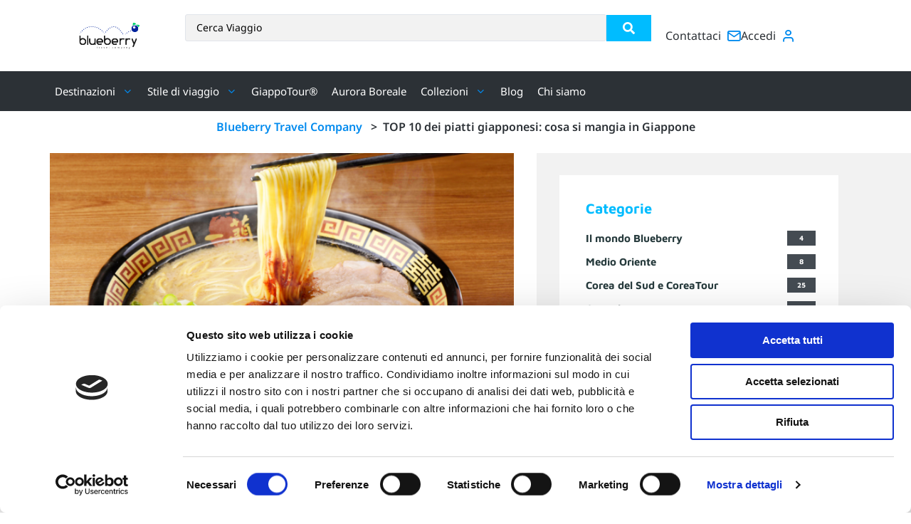

--- FILE ---
content_type: text/html; charset=UTF-8
request_url: https://www.blueberrytravel.it/top-10-cucina-giapponese/
body_size: 60976
content:
<!doctype html>
<html lang="it-IT" prefix="og: https://ogp.me/ns#">
<head>
	<meta charset="UTF-8">
	<meta name="viewport" content="width=device-width, initial-scale=1">
	<link rel="profile" href="https://gmpg.org/xfn/11">
	<script>
	window.dataLayer = window.dataLayer || [];
	function gtag() {
		dataLayer.push(arguments);
	}
	gtag("consent", "default", {
		ad_user_data: "denied",
		ad_personalization: "denied",
		ad_storage: "denied",
		analytics_storage: "denied",
		functionality_storage: "denied",
		personalization_storage: "denied",
		security_storage: "granted",
		wait_for_update: 500,
	});
	gtag("set", "ads_data_redaction", true);
	</script>
<script type="text/javascript"
		id="Cookiebot"
		src="https://consent.cookiebot.com/uc.js"
		data-cbid="827287a4-38d9-48f5-b316-87d8375d32fc"
						data-culture="IT"
				async	></script>

<!-- Google Tag Manager for WordPress by gtm4wp.com -->
<script data-cfasync="false" data-pagespeed-no-defer>
	var gtm4wp_datalayer_name = "dataLayer";
	var dataLayer = dataLayer || [];

	const gtm4wp_scrollerscript_debugmode         = false;
	const gtm4wp_scrollerscript_callbacktime      = 100;
	const gtm4wp_scrollerscript_readerlocation    = 150;
	const gtm4wp_scrollerscript_contentelementid  = "content";
	const gtm4wp_scrollerscript_scannertime       = 60;
</script>
<!-- End Google Tag Manager for WordPress by gtm4wp.com -->
<!-- Search Engine Optimization by Rank Math PRO - https://rankmath.com/ -->
<title>TOP 10 dei piatti giapponesi: cosa si mangia in Giappone | Blueberry Travel</title>
<meta name="description" content="Cosa si mangia in Giappone? Ecco 10 deliziosi piatti dei quali non farete più a meno dopo un viaggio in Giappone con Blueberry!"/>
<meta name="robots" content="follow, index, max-snippet:-1, max-video-preview:-1, max-image-preview:large"/>
<link rel="canonical" href="https://www.blueberrytravel.it/top-10-cucina-giapponese/" />
<meta property="og:locale" content="it_IT" />
<meta property="og:type" content="article" />
<meta property="og:title" content="TOP 10 dei piatti giapponesi: cosa si mangia in Giappone | Blueberry Travel" />
<meta property="og:description" content="Cosa si mangia in Giappone? Ecco 10 deliziosi piatti dei quali non farete più a meno dopo un viaggio in Giappone con Blueberry!" />
<meta property="og:url" content="https://www.blueberrytravel.it/top-10-cucina-giapponese/" />
<meta property="og:site_name" content="Blueberry Travel Company" />
<meta property="article:section" content="Giappone e GiappoTour®" />
<meta property="og:updated_time" content="2022-11-28T11:00:30+01:00" />
<meta property="og:image" content="https://www.blueberrytravel.it/wp-content/uploads/2022/11/tonkotsu_ramen-giappone.png" />
<meta property="og:image:secure_url" content="https://www.blueberrytravel.it/wp-content/uploads/2022/11/tonkotsu_ramen-giappone.png" />
<meta property="og:image:width" content="730" />
<meta property="og:image:height" content="450" />
<meta property="og:image:alt" content="TOP 10 dei piatti giapponesi: cosa si mangia in Giappone" />
<meta property="og:image:type" content="image/png" />
<meta property="article:published_time" content="2020-11-28T10:31:45+01:00" />
<meta property="article:modified_time" content="2022-11-28T11:00:30+01:00" />
<meta name="twitter:card" content="summary_large_image" />
<meta name="twitter:title" content="TOP 10 dei piatti giapponesi: cosa si mangia in Giappone | Blueberry Travel" />
<meta name="twitter:description" content="Cosa si mangia in Giappone? Ecco 10 deliziosi piatti dei quali non farete più a meno dopo un viaggio in Giappone con Blueberry!" />
<meta name="twitter:image" content="https://www.blueberrytravel.it/wp-content/uploads/2022/11/tonkotsu_ramen-giappone.png" />
<meta name="twitter:label1" content="Written by" />
<meta name="twitter:data1" content="Roberta Manis" />
<meta name="twitter:label2" content="Time to read" />
<meta name="twitter:data2" content="3 minutes" />
<script type="application/ld+json" class="rank-math-schema-pro">{"@context":"https://schema.org","@graph":[{"@type":["TravelAgency","Organization"],"@id":"https://www.blueberrytravel.it/#organization","name":"Blueberry Travel Company","url":"https://www.blueberrytravel.it","logo":{"@type":"ImageObject","@id":"https://www.blueberrytravel.it/#logo","url":"https://www.blueberrytravel.it/wp-content/uploads/2022/04/blueberry_logo_new_colors.svg","contentUrl":"https://www.blueberrytravel.it/wp-content/uploads/2022/04/blueberry_logo_new_colors.svg","caption":"Blueberry Travel Company","inLanguage":"it-IT","width":"414","height":"186.66667"},"openingHours":["Monday,Tuesday,Wednesday,Thursday,Friday,Saturday,Sunday 09:00-17:00"],"image":{"@id":"https://www.blueberrytravel.it/#logo"}},{"@type":"WebSite","@id":"https://www.blueberrytravel.it/#website","url":"https://www.blueberrytravel.it","name":"Blueberry Travel Company","alternateName":"Blueberry Travel","publisher":{"@id":"https://www.blueberrytravel.it/#organization"},"inLanguage":"it-IT"},{"@type":"ImageObject","@id":"https://www.blueberrytravel.it/wp-content/uploads/2022/11/tonkotsu_ramen-giappone.png","url":"https://www.blueberrytravel.it/wp-content/uploads/2022/11/tonkotsu_ramen-giappone.png","width":"730","height":"450","inLanguage":"it-IT"},{"@type":"BreadcrumbList","@id":"https://www.blueberrytravel.it/top-10-cucina-giapponese/#breadcrumb","itemListElement":[{"@type":"ListItem","position":"1","item":{"@id":"https://www.blueberrytravel.it","name":"Blueberry Travel Company"}},{"@type":"ListItem","position":"2","item":{"@id":"https://www.blueberrytravel.it/top-10-cucina-giapponese/","name":"TOP 10 dei piatti giapponesi: cosa si mangia in Giappone"}}]},{"@type":"WebPage","@id":"https://www.blueberrytravel.it/top-10-cucina-giapponese/#webpage","url":"https://www.blueberrytravel.it/top-10-cucina-giapponese/","name":"TOP 10 dei piatti giapponesi: cosa si mangia in Giappone | Blueberry Travel","datePublished":"2020-11-28T10:31:45+01:00","dateModified":"2022-11-28T11:00:30+01:00","isPartOf":{"@id":"https://www.blueberrytravel.it/#website"},"primaryImageOfPage":{"@id":"https://www.blueberrytravel.it/wp-content/uploads/2022/11/tonkotsu_ramen-giappone.png"},"inLanguage":"it-IT","breadcrumb":{"@id":"https://www.blueberrytravel.it/top-10-cucina-giapponese/#breadcrumb"}},{"@type":"Person","@id":"https://www.blueberrytravel.it/author/robertamanis/","name":"Roberta Manis","url":"https://www.blueberrytravel.it/author/robertamanis/","image":{"@type":"ImageObject","@id":"https://secure.gravatar.com/avatar/e6c53160f3c8341404fa9d0428d59b5d?s=96&amp;d=mm&amp;r=g","url":"https://secure.gravatar.com/avatar/e6c53160f3c8341404fa9d0428d59b5d?s=96&amp;d=mm&amp;r=g","caption":"Roberta Manis","inLanguage":"it-IT"},"worksFor":{"@id":"https://www.blueberrytravel.it/#organization"}},{"@type":"BlogPosting","headline":"TOP 10 dei piatti giapponesi: cosa si mangia in Giappone | Blueberry Travel","datePublished":"2020-11-28T10:31:45+01:00","dateModified":"2022-11-28T11:00:30+01:00","author":{"@id":"https://www.blueberrytravel.it/author/robertamanis/","name":"Roberta Manis"},"publisher":{"@id":"https://www.blueberrytravel.it/#organization"},"description":"Cosa si mangia in Giappone? Ecco 10 deliziosi piatti dei quali non farete pi\u00f9 a meno dopo un viaggio in Giappone con Blueberry!","copyrightYear":"2022","copyrightHolder":{"@id":"https://www.blueberrytravel.it/#organization"},"name":"TOP 10 dei piatti giapponesi: cosa si mangia in Giappone | Blueberry Travel","@id":"https://www.blueberrytravel.it/top-10-cucina-giapponese/#richSnippet","isPartOf":{"@id":"https://www.blueberrytravel.it/top-10-cucina-giapponese/#webpage"},"image":{"@id":"https://www.blueberrytravel.it/wp-content/uploads/2022/11/tonkotsu_ramen-giappone.png"},"inLanguage":"it-IT","mainEntityOfPage":{"@id":"https://www.blueberrytravel.it/top-10-cucina-giapponese/#webpage"}}]}</script>
<!-- /Rank Math WordPress SEO plugin -->

<link rel='dns-prefetch' href='//apis.google.com' />
<link rel='dns-prefetch' href='//ajax.googleapis.com' />
<link rel='stylesheet' id='ab-generic-css-css' href='https://www.blueberrytravel.it/wp-content/plugins/ab-core/css/ab_generic.css?ver=6.4.1' type='text/css' media='all' />
<style id='rank-math-toc-block-style-inline-css' type='text/css'>
.wp-block-rank-math-toc-block nav ol{counter-reset:item}.wp-block-rank-math-toc-block nav ol li{display:block}.wp-block-rank-math-toc-block nav ol li:before{content:counters(item, ".") ". ";counter-increment:item}

</style>
<link rel='stylesheet' id='jet-engine-frontend-css' href='https://www.blueberrytravel.it/wp-content/plugins/jet-engine/assets/css/frontend.css?ver=3.4.5' type='text/css' media='all' />
<style id='classic-theme-styles-inline-css' type='text/css'>
/*! This file is auto-generated */
.wp-block-button__link{color:#fff;background-color:#32373c;border-radius:9999px;box-shadow:none;text-decoration:none;padding:calc(.667em + 2px) calc(1.333em + 2px);font-size:1.125em}.wp-block-file__button{background:#32373c;color:#fff;text-decoration:none}
</style>
<style id='global-styles-inline-css' type='text/css'>
body{--wp--preset--color--black: #000000;--wp--preset--color--cyan-bluish-gray: #abb8c3;--wp--preset--color--white: #ffffff;--wp--preset--color--pale-pink: #f78da7;--wp--preset--color--vivid-red: #cf2e2e;--wp--preset--color--luminous-vivid-orange: #ff6900;--wp--preset--color--luminous-vivid-amber: #fcb900;--wp--preset--color--light-green-cyan: #7bdcb5;--wp--preset--color--vivid-green-cyan: #00d084;--wp--preset--color--pale-cyan-blue: #8ed1fc;--wp--preset--color--vivid-cyan-blue: #0693e3;--wp--preset--color--vivid-purple: #9b51e0;--wp--preset--gradient--vivid-cyan-blue-to-vivid-purple: linear-gradient(135deg,rgba(6,147,227,1) 0%,rgb(155,81,224) 100%);--wp--preset--gradient--light-green-cyan-to-vivid-green-cyan: linear-gradient(135deg,rgb(122,220,180) 0%,rgb(0,208,130) 100%);--wp--preset--gradient--luminous-vivid-amber-to-luminous-vivid-orange: linear-gradient(135deg,rgba(252,185,0,1) 0%,rgba(255,105,0,1) 100%);--wp--preset--gradient--luminous-vivid-orange-to-vivid-red: linear-gradient(135deg,rgba(255,105,0,1) 0%,rgb(207,46,46) 100%);--wp--preset--gradient--very-light-gray-to-cyan-bluish-gray: linear-gradient(135deg,rgb(238,238,238) 0%,rgb(169,184,195) 100%);--wp--preset--gradient--cool-to-warm-spectrum: linear-gradient(135deg,rgb(74,234,220) 0%,rgb(151,120,209) 20%,rgb(207,42,186) 40%,rgb(238,44,130) 60%,rgb(251,105,98) 80%,rgb(254,248,76) 100%);--wp--preset--gradient--blush-light-purple: linear-gradient(135deg,rgb(255,206,236) 0%,rgb(152,150,240) 100%);--wp--preset--gradient--blush-bordeaux: linear-gradient(135deg,rgb(254,205,165) 0%,rgb(254,45,45) 50%,rgb(107,0,62) 100%);--wp--preset--gradient--luminous-dusk: linear-gradient(135deg,rgb(255,203,112) 0%,rgb(199,81,192) 50%,rgb(65,88,208) 100%);--wp--preset--gradient--pale-ocean: linear-gradient(135deg,rgb(255,245,203) 0%,rgb(182,227,212) 50%,rgb(51,167,181) 100%);--wp--preset--gradient--electric-grass: linear-gradient(135deg,rgb(202,248,128) 0%,rgb(113,206,126) 100%);--wp--preset--gradient--midnight: linear-gradient(135deg,rgb(2,3,129) 0%,rgb(40,116,252) 100%);--wp--preset--font-size--small: 13px;--wp--preset--font-size--medium: 20px;--wp--preset--font-size--large: 36px;--wp--preset--font-size--x-large: 42px;--wp--preset--spacing--20: 0.44rem;--wp--preset--spacing--30: 0.67rem;--wp--preset--spacing--40: 1rem;--wp--preset--spacing--50: 1.5rem;--wp--preset--spacing--60: 2.25rem;--wp--preset--spacing--70: 3.38rem;--wp--preset--spacing--80: 5.06rem;--wp--preset--shadow--natural: 6px 6px 9px rgba(0, 0, 0, 0.2);--wp--preset--shadow--deep: 12px 12px 50px rgba(0, 0, 0, 0.4);--wp--preset--shadow--sharp: 6px 6px 0px rgba(0, 0, 0, 0.2);--wp--preset--shadow--outlined: 6px 6px 0px -3px rgba(255, 255, 255, 1), 6px 6px rgba(0, 0, 0, 1);--wp--preset--shadow--crisp: 6px 6px 0px rgba(0, 0, 0, 1);}:where(.is-layout-flex){gap: 0.5em;}:where(.is-layout-grid){gap: 0.5em;}body .is-layout-flow > .alignleft{float: left;margin-inline-start: 0;margin-inline-end: 2em;}body .is-layout-flow > .alignright{float: right;margin-inline-start: 2em;margin-inline-end: 0;}body .is-layout-flow > .aligncenter{margin-left: auto !important;margin-right: auto !important;}body .is-layout-constrained > .alignleft{float: left;margin-inline-start: 0;margin-inline-end: 2em;}body .is-layout-constrained > .alignright{float: right;margin-inline-start: 2em;margin-inline-end: 0;}body .is-layout-constrained > .aligncenter{margin-left: auto !important;margin-right: auto !important;}body .is-layout-constrained > :where(:not(.alignleft):not(.alignright):not(.alignfull)){max-width: var(--wp--style--global--content-size);margin-left: auto !important;margin-right: auto !important;}body .is-layout-constrained > .alignwide{max-width: var(--wp--style--global--wide-size);}body .is-layout-flex{display: flex;}body .is-layout-flex{flex-wrap: wrap;align-items: center;}body .is-layout-flex > *{margin: 0;}body .is-layout-grid{display: grid;}body .is-layout-grid > *{margin: 0;}:where(.wp-block-columns.is-layout-flex){gap: 2em;}:where(.wp-block-columns.is-layout-grid){gap: 2em;}:where(.wp-block-post-template.is-layout-flex){gap: 1.25em;}:where(.wp-block-post-template.is-layout-grid){gap: 1.25em;}.has-black-color{color: var(--wp--preset--color--black) !important;}.has-cyan-bluish-gray-color{color: var(--wp--preset--color--cyan-bluish-gray) !important;}.has-white-color{color: var(--wp--preset--color--white) !important;}.has-pale-pink-color{color: var(--wp--preset--color--pale-pink) !important;}.has-vivid-red-color{color: var(--wp--preset--color--vivid-red) !important;}.has-luminous-vivid-orange-color{color: var(--wp--preset--color--luminous-vivid-orange) !important;}.has-luminous-vivid-amber-color{color: var(--wp--preset--color--luminous-vivid-amber) !important;}.has-light-green-cyan-color{color: var(--wp--preset--color--light-green-cyan) !important;}.has-vivid-green-cyan-color{color: var(--wp--preset--color--vivid-green-cyan) !important;}.has-pale-cyan-blue-color{color: var(--wp--preset--color--pale-cyan-blue) !important;}.has-vivid-cyan-blue-color{color: var(--wp--preset--color--vivid-cyan-blue) !important;}.has-vivid-purple-color{color: var(--wp--preset--color--vivid-purple) !important;}.has-black-background-color{background-color: var(--wp--preset--color--black) !important;}.has-cyan-bluish-gray-background-color{background-color: var(--wp--preset--color--cyan-bluish-gray) !important;}.has-white-background-color{background-color: var(--wp--preset--color--white) !important;}.has-pale-pink-background-color{background-color: var(--wp--preset--color--pale-pink) !important;}.has-vivid-red-background-color{background-color: var(--wp--preset--color--vivid-red) !important;}.has-luminous-vivid-orange-background-color{background-color: var(--wp--preset--color--luminous-vivid-orange) !important;}.has-luminous-vivid-amber-background-color{background-color: var(--wp--preset--color--luminous-vivid-amber) !important;}.has-light-green-cyan-background-color{background-color: var(--wp--preset--color--light-green-cyan) !important;}.has-vivid-green-cyan-background-color{background-color: var(--wp--preset--color--vivid-green-cyan) !important;}.has-pale-cyan-blue-background-color{background-color: var(--wp--preset--color--pale-cyan-blue) !important;}.has-vivid-cyan-blue-background-color{background-color: var(--wp--preset--color--vivid-cyan-blue) !important;}.has-vivid-purple-background-color{background-color: var(--wp--preset--color--vivid-purple) !important;}.has-black-border-color{border-color: var(--wp--preset--color--black) !important;}.has-cyan-bluish-gray-border-color{border-color: var(--wp--preset--color--cyan-bluish-gray) !important;}.has-white-border-color{border-color: var(--wp--preset--color--white) !important;}.has-pale-pink-border-color{border-color: var(--wp--preset--color--pale-pink) !important;}.has-vivid-red-border-color{border-color: var(--wp--preset--color--vivid-red) !important;}.has-luminous-vivid-orange-border-color{border-color: var(--wp--preset--color--luminous-vivid-orange) !important;}.has-luminous-vivid-amber-border-color{border-color: var(--wp--preset--color--luminous-vivid-amber) !important;}.has-light-green-cyan-border-color{border-color: var(--wp--preset--color--light-green-cyan) !important;}.has-vivid-green-cyan-border-color{border-color: var(--wp--preset--color--vivid-green-cyan) !important;}.has-pale-cyan-blue-border-color{border-color: var(--wp--preset--color--pale-cyan-blue) !important;}.has-vivid-cyan-blue-border-color{border-color: var(--wp--preset--color--vivid-cyan-blue) !important;}.has-vivid-purple-border-color{border-color: var(--wp--preset--color--vivid-purple) !important;}.has-vivid-cyan-blue-to-vivid-purple-gradient-background{background: var(--wp--preset--gradient--vivid-cyan-blue-to-vivid-purple) !important;}.has-light-green-cyan-to-vivid-green-cyan-gradient-background{background: var(--wp--preset--gradient--light-green-cyan-to-vivid-green-cyan) !important;}.has-luminous-vivid-amber-to-luminous-vivid-orange-gradient-background{background: var(--wp--preset--gradient--luminous-vivid-amber-to-luminous-vivid-orange) !important;}.has-luminous-vivid-orange-to-vivid-red-gradient-background{background: var(--wp--preset--gradient--luminous-vivid-orange-to-vivid-red) !important;}.has-very-light-gray-to-cyan-bluish-gray-gradient-background{background: var(--wp--preset--gradient--very-light-gray-to-cyan-bluish-gray) !important;}.has-cool-to-warm-spectrum-gradient-background{background: var(--wp--preset--gradient--cool-to-warm-spectrum) !important;}.has-blush-light-purple-gradient-background{background: var(--wp--preset--gradient--blush-light-purple) !important;}.has-blush-bordeaux-gradient-background{background: var(--wp--preset--gradient--blush-bordeaux) !important;}.has-luminous-dusk-gradient-background{background: var(--wp--preset--gradient--luminous-dusk) !important;}.has-pale-ocean-gradient-background{background: var(--wp--preset--gradient--pale-ocean) !important;}.has-electric-grass-gradient-background{background: var(--wp--preset--gradient--electric-grass) !important;}.has-midnight-gradient-background{background: var(--wp--preset--gradient--midnight) !important;}.has-small-font-size{font-size: var(--wp--preset--font-size--small) !important;}.has-medium-font-size{font-size: var(--wp--preset--font-size--medium) !important;}.has-large-font-size{font-size: var(--wp--preset--font-size--large) !important;}.has-x-large-font-size{font-size: var(--wp--preset--font-size--x-large) !important;}
.wp-block-navigation a:where(:not(.wp-element-button)){color: inherit;}
:where(.wp-block-post-template.is-layout-flex){gap: 1.25em;}:where(.wp-block-post-template.is-layout-grid){gap: 1.25em;}
:where(.wp-block-columns.is-layout-flex){gap: 2em;}:where(.wp-block-columns.is-layout-grid){gap: 2em;}
.wp-block-pullquote{font-size: 1.5em;line-height: 1.6;}
</style>
<link rel='stylesheet' id='hello-elementor-css' href='https://www.blueberrytravel.it/wp-content/themes/hello-elementor/style.min.css?ver=3.0.1' type='text/css' media='all' />
<link rel='stylesheet' id='hello-elementor-theme-style-css' href='https://www.blueberrytravel.it/wp-content/themes/hello-elementor/theme.min.css?ver=3.0.1' type='text/css' media='all' />
<link rel='stylesheet' id='hello-elementor-header-footer-css' href='https://www.blueberrytravel.it/wp-content/themes/hello-elementor/header-footer.min.css?ver=3.0.1' type='text/css' media='all' />
<link rel='stylesheet' id='jet-fb-advanced-choices-css' href='https://www.blueberrytravel.it/wp-content/plugins/jetformbuilder/modules/advanced-choices/assets-build/css/main.css?ver=3.2.3' type='text/css' media='all' />
<link rel='stylesheet' id='jet-fb-wysiwyg-css' href='https://www.blueberrytravel.it/wp-content/plugins/jetformbuilder/modules/wysiwyg/assets/build/wysiwyg.css?ver=3.2.3' type='text/css' media='all' />
<link rel='stylesheet' id='jet-menu-public-styles-css' href='https://www.blueberrytravel.it/wp-content/plugins/jet-menu/assets/public/css/public.css?ver=2.4.4' type='text/css' media='all' />
<link rel='stylesheet' id='jet-popup-frontend-css' href='https://www.blueberrytravel.it/wp-content/plugins/jet-popup/assets/css/jet-popup-frontend.css?ver=2.0.4' type='text/css' media='all' />
<link rel='stylesheet' id='elementor-frontend-css' href='https://www.blueberrytravel.it/wp-content/plugins/elementor/assets/css/frontend-lite.min.css?ver=3.20.1' type='text/css' media='all' />
<link rel='stylesheet' id='swiper-css' href='https://www.blueberrytravel.it/wp-content/plugins/elementor/assets/lib/swiper/v8/css/swiper.min.css?ver=8.4.5' type='text/css' media='all' />
<link rel='stylesheet' id='elementor-post-8-css' href='https://www.blueberrytravel.it/wp-content/uploads/elementor/css/post-8.css?ver=1717062641' type='text/css' media='all' />
<link rel='stylesheet' id='elementor-pro-css' href='https://www.blueberrytravel.it/wp-content/plugins/elementor-pro/assets/css/frontend-lite.min.css?ver=3.13.2' type='text/css' media='all' />
<link rel='stylesheet' id='jet-tabs-frontend-css' href='https://www.blueberrytravel.it/wp-content/plugins/jet-tabs/assets/css/jet-tabs-frontend.css?ver=2.2.2' type='text/css' media='all' />
<link rel='stylesheet' id='elementor-post-10970-css' href='https://www.blueberrytravel.it/wp-content/uploads/elementor/css/post-10970.css?ver=1717184033' type='text/css' media='all' />
<link rel='stylesheet' id='elementor-post-1236-css' href='https://www.blueberrytravel.it/wp-content/uploads/elementor/css/post-1236.css?ver=1717062643' type='text/css' media='all' />
<link rel='stylesheet' id='elementor-post-765-css' href='https://www.blueberrytravel.it/wp-content/uploads/elementor/css/post-765.css?ver=1717062643' type='text/css' media='all' />
<link rel='stylesheet' id='elementor-post-7545-css' href='https://www.blueberrytravel.it/wp-content/uploads/elementor/css/post-7545.css?ver=1719993119' type='text/css' media='all' />
<link rel='stylesheet' id='elementor-post-3811-css' href='https://www.blueberrytravel.it/wp-content/uploads/elementor/css/post-3811.css?ver=1717062643' type='text/css' media='all' />
<link rel='stylesheet' id='easy-notification-bar-css' href='https://www.blueberrytravel.it/wp-content/plugins/easy-notification-bar/assets/css/front.css?ver=1.6' type='text/css' media='all' />
<link rel='stylesheet' id='jquery-chosen-css' href='https://www.blueberrytravel.it/wp-content/plugins/jet-search/assets/lib/chosen/chosen.min.css?ver=1.8.7' type='text/css' media='all' />
<link rel='stylesheet' id='jet-search-css' href='https://www.blueberrytravel.it/wp-content/plugins/jet-search/assets/css/jet-search.css?ver=3.4.2' type='text/css' media='all' />
<link rel='stylesheet' id='sib-front-css-css' href='https://www.blueberrytravel.it/wp-content/plugins/mailin/css/mailin-front.css?ver=6.4.1' type='text/css' media='all' />
<link rel='stylesheet' id='elementor-icons-icomoon-css' href='https://www.blueberrytravel.it/wp-content/uploads/elementor/custom-icons/icomoon/style.css?ver=1.0.0' type='text/css' media='all' />
<script src="https://www.blueberrytravel.it/wp-includes/js/jquery/jquery.min.js?ver=3.7.1" id="jquery-core-js"></script>
<script src="https://www.blueberrytravel.it/wp-includes/js/jquery/jquery-migrate.min.js?ver=3.4.1" id="jquery-migrate-js"></script>
<script src="https://www.blueberrytravel.it/wp-includes/js/imagesloaded.min.js?ver=6.4.1" id="imagesLoaded-js"></script>
<script id="wc-enhanced-select-js-extra">
var wc_enhanced_select_params = {"i18n_no_matches":"Nessun riscontro trovato","i18n_ajax_error":"Caricamento fallito","i18n_input_too_short_1":"Inserisci 1 o pi\u00f9 caratteri","i18n_input_too_short_n":"Inserisci %qty% o pi\u00f9 caratteri","i18n_input_too_long_1":"Elimina 1 carattere","i18n_input_too_long_n":"Elimina %qty% caratteri","i18n_selection_too_long_1":"Puoi selezionare solo 1 articolo.","i18n_selection_too_long_n":"Puoi selezionare solo %qty% articoli","i18n_load_more":"Caricamento altri risultati\u2026","i18n_searching":"Sto cercando\u2026","ajax_url":"https:\/\/www.blueberrytravel.it\/wp-admin\/admin-ajax.php","search_products_nonce":"27d8bff96d","search_customers_nonce":"e744d212b5"};
</script>
<script src="https://apis.google.com/js/plusone.js?ver=12.0" id="fpgf_google_plus-js"></script>
<script id="fpgf_front_advanced-js-extra">
var fpgf_front_data = {"wp_ajax_url":"https:\/\/www.blueberrytravel.it\/wp-admin\/admin-ajax.php","success_redirection_option":"1","success_redirection_url":"","success_submission_msg":"Campaign Submitted","perk_name_label":"Name of Perk","perk_amount_label":"Perk Amount","perk_description_label":"Description","claim_count_label":"Perk Claim Max Count","perk_image":"Perk Image","hide_estimated_field":"1","perk_delivery_label":"Estimated Delivery On","perk_rule_caption":"Remove Perk Rule","remove_perk_rule":"yes","perk_rule_delete_message":"Are you sure want to do this ?","wc_version_new":"new","wc_version":"8.6.1","visibility_crowdfunding_type":"1","visibility_crowdfunding_type_selection":"1","is_shop":"no","is_product":"no","is_cf_checked":"","post_id":"","minimum_price":"","maximum_price":"","gettargetgoal":"","contributed_value":"","remaining_amount":"","is_there_minimum":"","is_there_maximum":"","remaining_amount_value":"","minimum_error_message":"","maximum_error_message":"","empty_error_message":"","target_cross_error_message":"","target_end_type":"","strict_mode_status":"","threshold_value":"","contribution_amount":"","hidebutton_galaxy":"","get_product_type":"","show_hide_contributor_name":"2","contributor_name":"Contributor Name:","contributor_description":"(First and Last Name will be used if left empty)","display_select_box_crowdfunding":"bottom","show_hide_target_product_purchase":"2","show_hide_campaign_end_selection":"1","campaign_end_method":"3","campaign_end_method_ppcf":"3"};
</script>
<script src="https://www.blueberrytravel.it/wp-content/plugins/duracelltomi-google-tag-manager/dist/js/analytics-talk-content-tracking.js?ver=1.20.2" id="gtm4wp-scroll-tracking-js"></script>
<script id="sib-front-js-js-extra">
var sibErrMsg = {"invalidMail":"Please fill out valid email address","requiredField":"Please fill out required fields","invalidDateFormat":"Please fill out valid date format","invalidSMSFormat":"Please fill out valid phone number"};
var ajax_sib_front_object = {"ajax_url":"https:\/\/www.blueberrytravel.it\/wp-admin\/admin-ajax.php","ajax_nonce":"1f9b3c7e92","flag_url":"https:\/\/www.blueberrytravel.it\/wp-content\/plugins\/mailin\/img\/flags\/"};
</script>
<script src="https://www.blueberrytravel.it/wp-content/plugins/mailin/js/mailin-front.js?ver=1718352768" id="sib-front-js-js"></script>
<link rel="https://api.w.org/" href="https://www.blueberrytravel.it/wp-json/" /><link rel="alternate" type="application/json" href="https://www.blueberrytravel.it/wp-json/wp/v2/posts/10970" /><link rel="alternate" type="application/json+oembed" href="https://www.blueberrytravel.it/wp-json/oembed/1.0/embed?url=https%3A%2F%2Fwww.blueberrytravel.it%2Ftop-10-cucina-giapponese%2F" />
<link rel="alternate" type="text/xml+oembed" href="https://www.blueberrytravel.it/wp-json/oembed/1.0/embed?url=https%3A%2F%2Fwww.blueberrytravel.it%2Ftop-10-cucina-giapponese%2F&#038;format=xml" />
		<style>
		:root {
			/* color */
			--ab-primary-color: #008aee;
			--ab-primary-color-trasparent: #008aee20;
		--ab-tipo-di-viaggio-viaggi-di-gruppo-b-tour: #008aee;
--ab-tipo-di-viaggio-su-misura: #00d270;
--ab-tipo-di-viaggio-classy: #bfac60;
--ab-tipo-di-viaggio-viaggio-di-nozze: #e21b51;
		}

		.ab-card-wrapper.ab-tipo-di-viaggio--37 .ab-card-img-fill-cover::after, .ab-sits-wrapper.ab-tipo-di-viaggio--37 .ab-featured-img-fill-cover::after{ background: var(--ab-tipo-di-viaggio-viaggi-di-gruppo-b-tour) !important; content: "b-tour" !important; }
.ab-card-wrapper.ab-tipo-di-viaggio--38 .ab-card-img-fill-cover::after, .ab-sits-wrapper.ab-tipo-di-viaggio--38 .ab-featured-img-fill-cover::after{ background: var(--ab-tipo-di-viaggio-su-misura) !important; content: "Su Misura" !important; }
.ab-card-wrapper.ab-tipo-di-viaggio--39 .ab-card-img-fill-cover::after, .ab-sits-wrapper.ab-tipo-di-viaggio--39 .ab-featured-img-fill-cover::after{ background: var(--ab-tipo-di-viaggio-classy) !important; content: "Classy" !important; }
.ab-card-wrapper.ab-tipo-di-viaggio--40 .ab-card-img-fill-cover::after, .ab-sits-wrapper.ab-tipo-di-viaggio--40 .ab-featured-img-fill-cover::after{ background: var(--ab-tipo-di-viaggio-viaggio-di-nozze) !important; content: "Viaggi \b di \b nozze" !important; }
		.ab-card-wrapper.ab-tipo-di-viaggio--37 .ab-card-viaggio-hr{ background: var(--ab-tipo-di-viaggio-viaggi-di-gruppo-b-tour); }
.ab-card-wrapper.ab-tipo-di-viaggio--38 .ab-card-viaggio-hr{ background: var(--ab-tipo-di-viaggio-su-misura); }
.ab-card-wrapper.ab-tipo-di-viaggio--39 .ab-card-viaggio-hr{ background: var(--ab-tipo-di-viaggio-classy); }
.ab-card-wrapper.ab-tipo-di-viaggio--40 .ab-card-viaggio-hr{ background: var(--ab-tipo-di-viaggio-viaggio-di-nozze); }
		</style>
<!-- Google Tag Manager for WordPress by gtm4wp.com -->
<!-- GTM Container placement set to automatic -->
<script data-cfasync="false" data-pagespeed-no-defer type="text/javascript">
	var dataLayer_content = {"pagePostType":"post","pagePostType2":"single-post","pageCategory":["giappone-giappotour","classifiche"],"pagePostAuthor":"Roberta Manis"};
	dataLayer.push( dataLayer_content );
</script>
<script data-cfasync="false">
(function(w,d,s,l,i){w[l]=w[l]||[];w[l].push({'gtm.start':
new Date().getTime(),event:'gtm.js'});var f=d.getElementsByTagName(s)[0],
j=d.createElement(s),dl=l!='dataLayer'?'&l='+l:'';j.async=true;j.src=
'//www.googletagmanager.com/gtm.js?id='+i+dl;f.parentNode.insertBefore(j,f);
})(window,document,'script','dataLayer','GTM-PXCXVH9');
</script>
<!-- End Google Tag Manager for WordPress by gtm4wp.com --><meta name="description" content="Cosa si mangia in Giappone? Ecco 10 deliziosi piatti dei quali non farete più a meno dopo un viaggio in Giappone con Blueberry!">
	<noscript><style>.woocommerce-product-gallery{ opacity: 1 !important; }</style></noscript>
	<meta name="generator" content="Elementor 3.20.1; features: e_optimized_assets_loading, e_optimized_css_loading, e_font_icon_svg, additional_custom_breakpoints, block_editor_assets_optimize, e_image_loading_optimization; settings: css_print_method-external, google_font-disabled, font_display-optional">
<script>function perfmatters_check_cart_fragments(){if(null!==document.getElementById("perfmatters-cart-fragments"))return!1;if(document.cookie.match("(^|;) ?woocommerce_cart_hash=([^;]*)(;|$)")){var e=document.createElement("script");e.id="perfmatters-cart-fragments",e.src="https://www.blueberrytravel.it/wp-content/plugins/woocommerce/assets/js/frontend/cart-fragments.min.js",e.async=!0,document.head.appendChild(e)}}perfmatters_check_cart_fragments(),document.addEventListener("click",function(){setTimeout(perfmatters_check_cart_fragments,1e3)});</script><link rel="icon" href="https://www.blueberrytravel.it/wp-content/uploads/2025/04/cropped-favicon_proporzionato_512-32x32.png" sizes="32x32" />
<link rel="icon" href="https://www.blueberrytravel.it/wp-content/uploads/2025/04/cropped-favicon_proporzionato_512-192x192.png" sizes="192x192" />
<link rel="apple-touch-icon" href="https://www.blueberrytravel.it/wp-content/uploads/2025/04/cropped-favicon_proporzionato_512-180x180.png" />
<meta name="msapplication-TileImage" content="https://www.blueberrytravel.it/wp-content/uploads/2025/04/cropped-favicon_proporzionato_512-270x270.png" />
		<style id="wp-custom-css">
			/* Slide In From The Top Option */

.header-2 {
 transform: translatey(-80px);
 -moz-transition: all .3s ease!important;
 -webkit-transition: all .3s ease!important;
 transition: all .3s ease!important;
}


.elementor-sticky--effects.header-2  {
 height: auto!important;
 transform: translatey(0px);
}

.elementor-sticky--effects.header-1 {
 display: none!important;
}

/* End Of Slide In From The Top Option */

.dettagli-del-viaggio .column{
	    padding-right: 15px;
}



span.special-font {
    font-family: "Kaushan Script", sans-serif;
    font-weight: bold;
    font-size: 1.2em;
	  letter-spacing: 1px;
    text-transform: initial;
	  /*text-shadow: 2px 2px 7px rgba(0,0,0,0.3);*/
}
span.special-font.color-father {
    color: var(--ab-primary-color);
}
#breadcrumbs span, #breadcrumbs a{
    font-size: 12px;
    font-family: "Noto Sans", Sans-serif;
    color: black;
    line-height: 1.5em;
    
}

span.special-font-blue{
    color: var(--e-global-color-c30fde1);
}

span.special-font-gold{
    color: #bfac60;
}

span.special-font-red{
    color: #E21B51;
}

span.special-font-verde{
    color: #00D270;
}
/** Giuliano regole bollino ocn testo
***/
.ab-paese-list-tipi-viaggio .jet-listing-grid__items{
    justify-content: center;
}
.ab-paese-list-tipi-viaggio .jet-listing-grid__items>.jet-listing-grid__item{
    flex: auto;
    justify-content: center;
    min-width: 200px;
    padding: 0;
    flex-shrink: 0;
    flex-grow: 1;
    width: auto;
    max-width: 100%;
}
.ab-paese-list-tipi-viaggio .jet-listing-grid__items .elementor-widget-wrap.elementor-element-populated{
        flex-wrap: nowrap;
        min-width: 200px;
        padding: 0;
}
.ab-paese-list-tipi-viaggio .elementor-widget-wrap.elementor-element-populated .elementor-element.elementor-widget {
    padding-bottom: 35px;
}
.ab-paese-bollino-con-titolo{
    min-width: 200px;
}
@media (max-width: 480px){
    .ab-paese-list-tipi-viaggio .jet-listing-grid__items>.jet-listing-grid__item{
        min-width: 190px;
        flex: 0 0 calc(100%/var(--columns));
        flex-shrink: 0;
        flex-grow: 1;
        width: auto;
        max-width: 100%;
    }
    .ab-paese-bollino-con-titolo{
        min-width: 190px;
    }
}
.bollino-link{
    display: flex;
    align-items: center;
    justify-content: center;
    padding: 0 25px;
}
.bollino-con-testo{
    height: 65px;
    min-width: 65px;
    width: 65px;
    display: flex;
    align-items: center;
    justify-content: center;
    border-radius: 50%;
    transform: rotate(-15grad);
    color: #ffffff ;
    font-size: 0.8em;
    text-align: center;
    line-height: 1em;
}
.bollino-con-testo.bollino-b-tour{
    background-color: #00BCFF;
}
.bollino-con-testo.bollino-su-misura{
    background-color: #00d270;
}
.bollino-con-testo.bollino-classy{
    background-color: #BFAC60;
}
.bollino-con-testo.bollino-viaggio-di-nozze{
    background-color: #E21B51;
}
a .bollino-title{
    font-family: "Noto Sans", Sans-serif;
    font-size: 20px;
    font-weight: normal;
    font-stretch: normal;
    font-style: normal;
    line-height: 1.25;
    text-align: left;
    color: #ffffff;
    padding-left: 1em;
}
.bollini-width-25 {
    min-width: 25%;
}

.margin-auto{
    margin: auto;
}
.ab-block-check .elementor-icon-box-description{
    padding-top: 15px;
    line-height: 1.5em;
}
.ab-block-check .elementor-widget-container::after{
    content: '';
    height: 50px;
    border-right: 1px solid;
    position: absolute;
    right: 0;
    top: 0;
}
.bollino-listing{
	position: absolute;
	top: 15px;
}
.bollino-listing .bollino{
	display: flex !important;
	justify-content: flex-end;
	margin-right: 15px;
}
.bollino-listing .bollino .elementor-heading-title.elementor-size-default{
	height: 65px;
	min-width: 65px;
	width: 65px;
	display: flex;
	align-items: center;
	justify-content: center;
	/*background-color: var( --ab-primary-color );*/
	border-radius: 50%;
	transform: rotate( -15grad);
	box-shadow: 0 8px 16px 0 rgba(0, 0, 0, 0.2);
}
.bollino-listing .elementor-widget-container{
	text-align: center;
	line-height: 1em;
	position: relative;
}
.bollino-listing .elementor-heading-title.elementor-size-default{
	color: #FFFFFF;
	font-family: "Maven Pro", Sans-serif;
	font-size: 15px;
}

.strikethrough{
    text-decoration: line-through;
}
/* ANDREA REGOLE GLOBALI BOLLINI VIAGGIO */
.bollino{ display: none !important; }
.tipo-di-viaggio-b-tour .bollino-b-tour{ display: flex !important;}
.tipo-di-viaggio-classy .bollino-classy{
    display: flex !important;
}
.tipo-di-viaggio-viaggio-di-nozze .bollino-viaggio-di-nozze{
    display: flex !important;
}
.tipo-di-viaggio-su-misura .bollino-su-misura{
    display: flex !important;
}


div[class^="tipo-di-viaggio-"] .slides-viaggio-listing-item, 
div[class*=" tipo-di-viaggio-"] .slides-viaggio-listing-item{ 
    background-color: var( --ab-primary-color-trasparent );
}


div[class^="tipo-di-viaggio-"] .special-font, 
div[class*=" tipo-di-viaggio-"] .special-font{
    color: var( --ab-primary-color );
}
.blueberry-tooltip{
    color: var( --ab-primary-color ) !important;
}

/* ANDREA REGOLE GLOBALI LISTING E FONT */
/*.tipo-di-viaggio-b-tour .slides-viaggio-listing-item{ background-color: rgba(0, 188, 255, 0.05);}
.tipo-di-viaggio-b-tour .special-font{
    color: #00BCFF;
}
.tipo-di-viaggio-classy .slides-viaggio-listing-item{
    background-color: rgba(191, 172, 96, 0.1);
}
.tipo-di-viaggio-classy .special-font{
    color: #BFAC60;
}
.tipo-di-viaggio-viaggio-di-nozze .slides-viaggio-listing-item{
    background-color: rgba(226, 27, 81, 0.05);
}
.tipo-di-viaggio-viaggio-di-nozze .special-font{
    color: #E21B51;
}
.tipo-di-viaggio-su-misura .slides-viaggio-listing-item{
    background-color: rgba(0, 210, 112, 0.1);
}
.tipo-di-viaggio-su-misura .special-font{
   color: #00D270;
}*/

/* ANDREA REGOLE GLOBALI BOLLINI ACCORDION */
.ab_accordion_item_icon i{
    transition: 0.3s ease-in-out transform;
}

.ab_accordion_item_icon.rotated i{
    transform: rotate(90deg) !important;
    transition: 0.3s ease-in-out transform;
}

/* newsletter-viaggio - giuliano */
.ab-newsletter-viaggio{
    /*background-color: var(--ab-primary-color);*/
		background-color: 
color-mix(in srgb, var(--ab-primary-color) 65%, black);
}
}

.ab-newsletter-mailchimp-wrapper form>div{
    max-width: 270px;
}
.ab-newsletter-mailchimp-wrapper p {
    margin-bottom: 0.6em;
}
.ab-newsletter-mailchimp-wrapper .ab-icon{ font-family: 'icomoon' !important; }
.ab-newsletter-mailchimp-wrapper input[type="email"]{
    font-family: "Noto Sans", Sans-serif;
    font-size: 13.1px;
    border-width: 0px;
    padding: 12.2px 12px;
    width: 190px;
    border-radius: 0;
}
.ab-newsletter-mailchimp-wrapper input[type="submit"]{
    width: 44px;
    padding: 12px;
    border-radius: 0;
    color: #fff;
    background-color: #444b52;
    border: 0;
    margin-left: -4px;
    vertical-align: bottom;
}
.ab-newsletter-mailchimp-wrapper .ab-wrapper-checkbox{
/*display: inline-block;
background: #fff;*/
    min-width: 16px;
    max-height: 16px;
    vertical-align: middle;
}
.ab-newsletter-mailchimp-wrapper input[type="checkbox"]{
    color: #fff;
    transform: scale(1.5);
/*-webkit-appearance: none;
-moz-appearance: none;
appearance: none;*/
    border: none;
    outline: none;

}
.ab-newsletter-mailchimp-wrapper .ab-mailing-privacy{
    justify-content: center;
    display: flex;
    align-items: center;
    margin-top: 15px;
}

.ab-newsletter-mailchimp-wrapper .ab-mailing-text-privacy{
    font-size: 15px;
    padding-left: 10px;
	  font-weight: 700;
    color: #fff;
}

.ab-newsletter-mailchimp-wrapper a{
    color: #fff;
    font-size: 15px;
    text-decoration: underline;
}

/* ACCORDION */
.ab_accordion_item_icon i{
    color: var(--ab-primary-color);
}
/* template viaggio blocco riassuntivo iniziale */
.ab-viaggio-riepilogo-iniziale .elementor-row {
    flex-wrap: wrap;
}

/* template viaggio - Scegli quando partire */
.ab-scegli-quando-partire{
		margin-bottom: 0px !important;
}
/* VIAGGIO: Dettagli del viaggio */
.dettagli-del-viaggio{
    display: flex;
    flex-wrap: wrap;
}
.dettagli-del-viaggio .column{
    width: 33%;
    
}
.dettagli-del-viaggio-item{
    display: flex;
    padding-bottom: 15px;
    padding-right: 20px;
}
.dettagli-del-viaggio-item .icon{
    padding: 2px 15px 7px 5px;
    font-size: 16px;
    color: #b4b4b4;
}
.dettagli-del-viaggio-item span{
    display: block;
    line-height: 1.2em;
}
.ab-dettagli-viaggio-disclaimer{
    font-weight: 300;
}
.ab-dettagli-viaggio-heading{
    cursor: pointer;
}
.ab-dettagli-viaggio-content{
    height: auto;
    max-height: 100%;
    transition: max-height 0.9s ease-in-out;
}
.ab-dettagli-viaggio-heading.closed ~ .ab-dettagli-viaggio-content{
    /*display: none;*/
    overflow: hidden;
    height: auto;
    max-height: 0;
    transition: max-height 0.9s ease-in-out;
}
.ab-dettagli-viaggio-heading:after {
    content: "\e91b";
    position: absolute;
    right: 0;
    color: #2c3136;
    width: 32px;
    font-size: 24px;
    z-index: 100;
    top: 7px;
    font-family: 'icomoon' !important;
    line-height: 1em;
    text-align: center;
    transition: .5s;
}
.ab-dettagli-viaggio-heading.closed:after {
    /*content: "\e91d";*/
    transition: .5s;
    transform: rotate(-90deg);
}
img.tutta-larghezza {
    width: 100%;
}
@media screen and (max-width: 767px) {
    .dettagli-del-viaggio .column{
        width: 50%;
    }
    .ab-newsletter-mailchimp-wrapper form>div{
        margin: auto;
    }
    .ab-newsletter-mailchimp-wrapper input[type="submit"] {
        padding: 11px;
    }
    
}
@media screen and (max-width: 420px){
    .dettagli-del-viaggio .column{
        width: 100%;
    }
}

.max-width-850{
    max-width: 850px;
    margin: auto;
}
.max-width-800{
    max-width: 800px;
    margin: auto;
}
.jet-listing-grid__slider .jet-slick-dots {
    margin: 40px 0 10px;
}
.swiper-container-horizontal>.swiper-pagination-bullets {
    bottom: inherit;
    padding-top: 20px;
}

/* link utili - giuliano */
.ab-list-link-utili .elementor-column{
    align-items: flex-start;
}
.ab-list-link-utili .jet-listing-grid__item {
    padding: 7px;
}
/* jet-popup */
/*removed andrea*/


/* prezzi e date */
i.confermato{
    color: #00D270;
}

i.attivo{
    color: #00bcff;
}
i.ultimi-posti{
    color: #E5C54D;
}

i.sold-out{
    color: #FF0000;
}
.ab-viaggio-prezzi-date-intestazione .ab-prezzi-date-column-date{
    max-width: 20%;
    width: auto !important;
    padding-right: 20px;
}
.ab-viaggio-prezzi-date-intestazione .ab-prezzi-date-column-destination{
    width: auto !important;
    flex: 1 auto;
}
.elementor-column-gap-default .ab-viaggio-prezzi-date-intestazione .elementor-column>.elementor-element-populated {
    padding: 5px;
}
.ab-viaggio-prezzi-date-intestazione{
    cursor: pointer;
    height: auto !important;
}
.ab-viaggio-prezzi-date-intestazione .elementor-icon{
    vertical-align: middle;
    cursor: pointer;
}
.ab-viaggio-prezzi-date-intestazione .ab-viaggio-prezzi-date-freccia{
    transition: .5s;
}
.ab-viaggio-prezzi-date-intestazione.opened .ab-viaggio-prezzi-date-freccia{
    transition: .5s;
    transform: rotate(90deg);
}
.ab-viaggio-prezzi-date-content{
    overflow: hidden;
    height: auto !important;
    max-height: 0;
    transition: max-height 0.9s ease-in-out;
}
.ab-viaggio-prezzi-date-intestazione.opened ~ .ab-viaggio-prezzi-date-content{
    height: auto;
    max-height: 100%;
    transition: max-height 0.9s ease-in-out;
}
.ab-viaggio-prezzi-date-container-aeroporti .elementor-widget-wrap>.elementor-element {
    width: auto;
}
.ab-viaggio-prezzi-date-container-aeroporti .elementor-element.elementor-widget,
 .elementor-icon{
        margin-bottom: 0px;
        vertical-align: middle;
}
.ab-viaggio-prezzi-date-content .elementor-widget:not(:last-child) {
    margin-bottom: 0px;
}
.ab-viaggio-prezzi-date-content .elementor-row > div {
    width: 100% !important;
    text-align: center;
}
[data-elementor-device-mode=mobile] .ab-prezzi-date-wrapper-price > div {
    width: fit-content !important;
}
.ab-width-fit-content{
    width: fit-content !important;
}
.ab-orari-voli-information-price .jet-dropbar__button-text{
	display: none;
}

@media screen and (max-width: 767px) {
    .ab-prezzi-date-column-date,
    .ab-prezzi-date-column-destination{
        min-width: 75%;
    }
    .ab-viaggio-prezzi-date-column-name{
        max-width: calc(100% - 70px);
        width: 100% !important;
    }
    .ab-viaggio-prezzi-date-column-state{
        max-width: 70px;
    }
    .ab-viaggio-prezzi-date-column-state{
        text-align: center;
    }
    .ab-viaggio-prezzi-date-column-price{
        position: absolute;
        bottom: 0;
			  width: 100% !important;
    }
}
@media screen and (max-width: 420px){
    .ab-viaggio-prezzi-date-column-name{
        max-width: calc(100% - 40px);
        width: 100% !important;
    }
    .ab-viaggio-prezzi-date-column-state{
        max-width: 40px;
    }
}
/*** filter prezzi e date ***/
.ab-filter-prezzi-e-date .jet-date-range{
    display: flex;
    justify-content: space-between;
    max-width: 800px;
    margin: auto;
}
.ab-filter-prezzi-e-date .jet-date-range__inputs{
    justify-content: space-evenly;
}
.ab-filter-prezzi-e-date .apply-filters__button,
.ab-filter-prezzi-e-date #prezzi_date_read_more{
    margin-top: 0;
    background-color: #F4BC0E;
    color: #000;
    font-weight: 900;
    transition: 0.3s;
}
.ab-filter-prezzi-e-date .apply-filters__button:hover,
.ab-filter-prezzi-e-date #prezzi_date_read_more:hover {
    background-color: #000;
    color: #F4BC0E;
}
.ab-filter-prezzi-e-date #prezzi_date_read_more{
    line-height: 27px;
}
.ab-filter-prezzi-e-date .hasDatepicker{
    position: relative;
    font-family: 'FontAwesome','Noto Sans',sans-serif;
}

/* TOOLTIP */
.blueberry-tooltip span.tooltip{
    opacity: 0;
    position: absolute;
    width: 250px;
    background-color: #E9E9E9;
    left: 0;
    top: calc(100% + 10px);
    z-index: 100;
    color: black;
    font-size: 11px;
    font-weight: normal;
    padding: 5px 7px;
    transition: 0.5s ease-in-out opacity;

}

.blueberry-tooltip span.tooltip::before{
    content: " ";
    display: block;
    border-left: 10px solid transparent;
    border-right: 10px solid transparent;
    border-bottom: 10px solid #E9E9E9;
    width: 0;
    height: 0;
    top: -10px;
    position: absolute;
}

.blueberry-tooltip:hover span.tooltip, .blueberry-tooltip:active span.tooltip{
    transition: 0.5s ease-in-out opacity;
    opacity: 1;
}



/* dicono di noi - giuliano */
/*.ab-list-dicono-di-noi .elementor-widget-wrap.elementor-element-populated{
    cursor: pointer;
    max-height: 350px;
}
.ab-list-dicono-di-noi .elementor-widget-wrap.elementor-element-populated:after {
    top: 313px;
    content: 'Leggi ancora';
    position: absolute;
    background-color: #00D270;
    width: 100%;
    text-align: center;
    left: 0;
    bottom: auto;
    line-height: 2.5em;
    color: #fff;
}
.ab-list-dicono-di-noi .elementor-widget-wrap.elementor-element-populated:hover:after {
    text-decoration: underline;
}*/
.ab-list-dicono-di-noi .ab-dicono-di-noi-read-more{
    width: 100%;
    font-family: 'Noto Sans';
    color: #fff;
    line-height: 2.5em;
    cursor: pointer;
    text-align: center;
    
}
.ab-list-dicono-di-noi .ab-dicono-di-noi-read-more {
    background-color: var(--ab-primary-color);
}

.ab-list-dicono-di-noi .ab-over-height-max .ab-dicono-di-noi-content-text{
    min-height: 200px;
    max-height: 200px;
    overflow: hidden;
    transition: all 0.5s ease-in-out;
}
.ab-list-dicono-di-noi .ab-over-height-max.ab-height-max-ok .ab-dicono-di-noi-content-text{
    max-height: 100% !important;
}


/* MAP LABEL */
.mapboxgl-popup-close-button {
    background-color: white !important;
    padding: 5px;
    font-size: 24px;
    line-height: 1;
    margin: 0;
    color: black !important;
}
.mapboxgl-popup-close-button:hover{
    background-color: white !important;
}
.mapboxgl-popup-content{
    padding-top: 30px !important;
}







/* paese listing viaggio */
.ab-paese-listing-viaggio .elementor-widget-wrap.elementor-element-populated {
    flex-direction: column;
}
.elementor-container.elementor-column-gap-no{
    height: 100%;
}
.ab-paese-listing-viaggio-excerpt.elementor-widget.elementor-widget-text-editor {
    flex: 1 auto;
}
.ab-paese-listing-viaggio-wrapper-price .elementor-widget-wrap.elementor-element-populated {
    flex-direction: row;
}

/* paese heading tipo di viaggio */
.ab-paese-heading-type-tour h3{
    font-size: 20px;
    padding-bottom: 35px;
}

/* bullet points - Giuliano */
.ab-bp-img img {
    width: auto;
}
.ab-bp-title .elementor-widget-wrap{
    flex-wrap: wrap;
    justify-content: center;
}
.ab-bp-title .elementor-widget-wrap .elementor-widget-heading{
    width: auto;
    margin-bottom: 0;
}
.ab-bp-text-alt h2{
    padding: 0px 7px 0 5px;
    color: var(--ab-primary-color);
}

.ab-viaggio-intro .elementor-widget-wrap.elementor-element-populated {
    background-position: center;
    background-size: cover;
}

/*** test - giuliano ***/
.jet-listing-grid__slider .jet-slick-dots li {
    border: 1px solid #ccc;
}

/*** template category 'tipo-di-viaggio' - giuliano ***/
.ab-listing-category .jet-listing-grid__item>.elementor,
.ab-listing-category .jet-listing-grid__item .elementor-section-wrap,
.ab-listing-category .jet-listing-grid__item .ab-paese-listing-viaggio{
    height: 100%;
		display: flex;
}

.ab-filter-checkbox-category .jet-checkboxes-list-wrapper,
.ab-filter-checkbox-tipo-di-viaggio .jet-checkboxes-list-wrapper{
    display: inline-flex;
    flex-wrap: wrap;
    justify-content: center;
    width: 100%;
}
.ab-filter-checkbox-category .jet-checkboxes-list__decorator,
.ab-filter-checkbox-tipo-di-viaggio .jet-checkboxes-list__decorator{
    display: none !important;
}
.ab-filter-checkbox-tipo-di-viaggio .jet-checkboxes-list__label{
    display: inline-flex !important;
}
.ab-filter-checkbox-tipo-di-viaggio .jet-checkboxes-list__label sup{
    font-size: 1.2em;
    top: 0.5em;
}
.ab-filter-checkbox-category .jet-checkboxes-list__row.jet-filter-row,
.ab-filter-checkbox-tipo-di-viaggio .jet-checkboxes-list__row.jet-filter-row{
    display: none !important;
}
.ab-filter-checkbox-category .jet-checkboxes-list__row.jet-filter-row.ab-term-vis,
.ab-filter-checkbox-tipo-di-viaggio .jet-checkboxes-list__row.jet-filter-row.ab-term-vis{
    display: block !important;
}
.ab-filter-checkbox-category .jet-checkboxes-list .jet-checkboxes-list__item .jet-checkboxes-list__input:checked + .jet-checkboxes-list__button .jet-checkboxes-list__label{
    text-decoration: underline;
    color: #000;
}
.ab-filter-checkbox-tipo-di-viaggio .jet-checkboxes-list .jet-checkboxes-list__item .jet-checkboxes-list__input:checked + .jet-checkboxes-list__button .jet-checkboxes-list__label .bollino-filter-collezioni{
    border: 3px solid;
    box-sizing: border-box;
    line-height: 70px;
    box-shadow: 0 8px 16px 0 rgba(0, 0, 0, 0.35);
}
.ab-filter-checkbox-category .jet-checkboxes-list__row.jet-filter-row,
.ab-filter-checkbox-tipo-di-viaggio .jet-checkboxes-list__row.jet-filter-row{
    padding-right: 25px !important;

}
.ab-filter-checkbox-category .jet-checkboxes-dropdown__body,
.ab-filter-checkbox-tipo-di-viaggio  .jet-checkboxes-dropdown__body{
    margin-top: 0px;
}
.ab-filter-checkbox-category .jet-checkboxes-dropdown__label{
    color: #fff;
    background-color: #2C3136;
}
.ab-filter-checkbox-category .jet-checkboxes-dropdown__active__item{
        background-color: #eee3;
}
#query-2 .jet-listing-grid__item,
#query-collezioni-ped .jet-listing-grid__item{
    padding: 0;
}

div:not(.ab-no-fill-color) path.ccbb{
    fill: var(--ab-primary-color);
}


.acore-bullet-points .jet-listing-grid__items{
        justify-content: center;
}

.bollino-filter-collezioni {
    color: #fff;
    min-width: 80px;
    min-height: 80px;
    line-height: 80px;
    text-align: center;
    justify-content: center;
    background-color: var( --ab-primary-color );
    border-radius: 50%;
    transform: rotate( -15grad);
    box-shadow: 0 8px 16px 0 rgba(0, 0, 0, 0.2);
    transition: box-shadow 0.3s ease-in-out;
}
.bollino-filter-collezioni:hover {
    box-shadow: 0 8px 16px 0 rgba(0, 0, 0, 0.5);
}


/*** home - scegli i ltuo stile ***/
.ab-bollino-listing-home .jet-listing-dynamic-field__inline-wrap{
    height: 65px;
    min-width: 65px;
    width: 65px !important;
    display: flex;
    align-items: center;
    justify-content: center;
    border-radius: 50%;
    transform: rotate( -15grad);
    box-shadow: 0 8px 16px 0 rgb(0 0 0 / 20%);
    line-height: 1em;
}

.ab-listing-article-best-category .elementor-widget-wrap.elementor-element-populated {
    display: flex;
    justify-content: flex-start !important;
    flex-direction: row;
}
.ab-listing-article-best-category .elementor-element {
    display: flex;
    width: auto;
    margin-bottom: 0;
    padding-right: 3px;
}


.ab-listing-mondo-blueberry-circle .jet-listing-dynamic-field__inline-wrap {
    min-width: 96px;
    min-height: 96px;
    max-width: 96px;
    max-height: 96px;
    justify-content: center;
}
.ab-listing-il-mondo-blueberry .jet-listing-grid__item:last-child{
    max-width: initial;
    flex: 1;
}

.elementor-section .elementor-container{
    height: 100%;
}



.ab-justify-content-center .jet-listing-grid__items{
    justify-content: center;
}
.ab-flex-1{
    flex: 1;
}
.ab-flex-directions-column>.elementor-widget-wrap{
    flex-direction: column;
}

.ab-no-read-more .read-more{
    display: none;
}

div[id^='ab-article-share-']{
    display: none;
}



/*** pagina blog archive ***/
.ab-column-vertical .elementor-container{
    flex-direction: column;
}
.ab-column-vertical .elementor-container > div{
    width: 100%;
    margin-bottom: 3em;
		flex-direction: column;
}

.ab-column-vertical .elementor-container > div > div{
    width: 100%;
    margin-bottom: 3em;
}


/*** widged blog category ***/
.ab-wrapper-widget-blog-category .ab-blog-category-title{
    font-family: 'Maven Pro';
    font-size: 20px;
    font-weight: bold;
    color: #00bcff;
    padding-left: 5px;
    justify-content: space-between;
    display: flex;
}
.ab-wrapper-widget-blog-category.elementor-sticky--active .ab-blog-category-title{
    cursor: pointer
}
.ab-wrapper-widget-blog-category .ab-category-title-arrow{
    min-width: 40px;
    text-align: center;
    transition: transform 0.35s linear;
    display: none;
}
.ab-wrapper-widget-blog-category ul.ab-list-blog-category{
    list-style-type: none;
    padding: 0;
    margin: 0;
}
.ab-wrapper-widget-blog-category ul.ab-list-blog-category li:first-child{
    padding-top: 1em;
}
.ab-wrapper-widget-blog-category li.ab-elem-blog-category{
    padding-bottom: 11px;
}
.ab-wrapper-widget-blog-category a.ab-list-log-category-link{
    display: flex;
    flex-direction: row;
    flex-wrap: nowrap;
    align-items: self-start;
    justify-content: space-between;
}
.ab-wrapper-widget-blog-category a.ab-list-log-category-link.ab-category-active{
    color: #00bcff;
}
.ab-wrapper-widget-blog-category .ab-category-name{
    font-family: 'Maven Pro';
    font-size: 15px;
    font-weight: 600;
    color: #273b3d;
    line-height: 1.2em;
    padding: 2px 15px 2px 5px;
    flex: 1 0 auto;
    max-width: calc(100% - 70px);
}
.ab-wrapper-widget-blog-category .ab-category-active .ab-category-name{
    color: #00bcff;
}
.ab-wrapper-widget-blog-category .ab-category-name:hover{
    color: #00bcff;
    transition: all 0.3s linear;
}
.ab-wrapper-widget-blog-category .ab-category-count{
    font-family: 'Maven Pro';
    font-size: 10px;
    font-weight: 500;
    color: #fff;
    background-color: #444b52;
    padding: 2px 10px;
    min-width: 40px;
    text-align: center;
    line-height: 1.7em;

}
.ab-wrapper-widget-blog-category .ab-category-active .ab-category-count{
    background-color: #00bcff;
}
.ab-wrapper-widget-blog-category{
    /*position: sticky;
    top: -1px;
    z-index: 2;*/
    border-bottom: 2px solid #00bcff;
}
.ab-wrapper-widget-blog-category.elementor-sticky--active{
    box-shadow: 0px 15px 15px #33333366;
}
.ab-wrapper-widget-blog-category.elementor-sticky--active .elementor-widget-container{
    /*padding-top: 7em !important;*/
}
.ab-wrapper-widget-blog-category.elementor-sticky--active .ab-category-title-arrow{
    display: block;
}
.ab-wrapper-widget-blog-category.elementor-sticky--active .ab-list-blog-category{
    max-height: 0;
    transition: max-height 0.35s ease-out;
    overflow: hidden;
}
.ab-wrapper-widget-blog-category.elementor-sticky--active.ab-open .ab-list-blog-category{
    max-height: 500px;
    transition: max-height 0.35s ease-in;
}
.ab-wrapper-widget-blog-category.elementor-sticky--active.ab-open .ab-category-title-arrow{
    transform: rotate(90deg);
    transition: transform 0.35s linear;
}
.ab-wrapper-widget-blog-category.elementor-sticky--active .ab-blog-category-title:hover  .ab-category-title-arrow{
    transform: rotate(45deg);
} 


/*** blog category mobile ***/
.ab-wrapper-widget-blog-category-mobile .elementor-tab-title{
    justify-content: center;
    display: flex;
    align-items: normal;
    flex-direction: row-reverse;
    
}
.ab-wrapper-widget-blog-category-mobile .elementor-toggle-icon{
    font-size: 24px;
}
.ab-wrapper-widget-blog-category-mobile.ab-sticky .elementor-tab-title{
    cursor: pointer
}
.ab-wrapper-widget-blog-category-mobile ul.ab-list-blog-category{
    list-style-type: none;
    padding: 0;
    margin: 0;
}
.ab-wrapper-widget-blog-category-mobile ul.ab-list-blog-category li:first-child{
    padding-top: 1em;
}
.ab-wrapper-widget-blog-category-mobile li.ab-elem-blog-category{
    padding-bottom: 11px;
}
.ab-wrapper-widget-blog-category-mobile a.ab-list-log-category-link{
    display: flex;
    flex-direction: row;
    flex-wrap: nowrap;
    align-items: self-start;
    justify-content: space-between;
}
.ab-wrapper-widget-blog-category-mobile a.ab-list-log-category-link.ab-category-active{
    color: #00bcff;
}
.ab-wrapper-widget-blog-category-mobile .ab-category-name{
    font-family: 'Maven Pro';
    font-size: 15px;
    font-weight: 600;
    color: #273b3d;
    line-height: 1.2em;
    padding: 2px 15px 2px 5px;
    flex: 1 0 auto;
    max-width: calc(100% - 70px);
}
.ab-wrapper-widget-blog-category-mobile .ab-category-active .ab-category-name{
    color: #00bcff;
}
.ab-wrapper-widget-blog-category-mobile .ab-category-name:hover{
    color: #00bcff;
    transition: all 0.3s linear;
}
.ab-wrapper-widget-blog-category-mobile .ab-category-count{
    font-family: 'Maven Pro';
    font-size: 10px;
    font-weight: 500;
    color: #fff;
    background-color: #444b52;
    padding: 2px 10px;
    min-width: 40px;
    text-align: center;
    line-height: 1.7em;

}
.ab-wrapper-widget-blog-category-mobile .ab-category-active .ab-category-count{
    background-color: #00bcff;
}
.ab-wrapper-widget-blog-category-mobile{
    position: sticky;
    top: -1px;
    z-index: 2;
}
.ab-wrapper-widget-blog-category-mobile.ab-sticky{
    box-shadow: 0px 15px 15px #33333366;
    position: fixed;
    padding: 0;
    padding-top: 91px;
    margin: 0;
}
.ab-wrapper-widget-blog-category.ab-sticky-mobile .elementor-widget-container{
    padding-top: 7em !important;
}

.ab-blog-potrebbe-interessarti .elementor-post__text{
    align-items: flex-start;
    display: flex;
    flex-direction: column;
    justify-content: center;
}

.ab-blog-articoli-recenti-compact .elementor-widget-wrap.elementor-element-populated{
    flex-wrap: nowrap;
}
.ab-blog-articoli-recenti-compact .elementor-inner-section .elementor-widget-wrap.elementor-element-populated {
    flex-wrap: wrap;
}

/*** header element mobile***/
.ab-header-find-mobile{
    margin-bottom: 0px !important;
}
.ab-header-find-mobile.elementor-search-form--skin-full_screen .elementor-search-form__toggle{
    color: #00bcff;
    font-size: 24px;
}
.elementor-search-form--skin-full_screen .elementor-search-form__toggle i{
    background-color: transparent !important;
}
.ab-header-search a{
    color: #020101;
}
/*** mega menu header ***/
.jet-tabs__control-inner {
    justify-content: space-between !important;
}

.ab-primary-menu-list-tax{
    list-style-type: none;
    padding: 0;
    margin: 0;
    max-width: 250px;
    position: relative
}
.ab-primary-menu-list-tax li a{
    color: #fff;
    line-height: 2em;
    display: flex;
    justify-content: space-between;
}
.ab-primary-menu-list-tax li a:hover{
    color: #00bcff;
}
.ab-primary-menu-list-tax li a:after{
   font-family: 'icomoon' !important;
   content: '\e91d';
   display: inline-block;
   padding-right: 3px;
   vertical-align: middle;
   color: #00bcff;
   /*position: absolute;*/
   right: 3px;
   /*font-weight: 900;*/
}

.ab-footer-menu-list-tax{
    list-style-type: none;
    padding: 0;
    margin: 0;
    max-width: 100%;
    position: relative;
		text-align: left;
}
.ab-footer-menu-list-tax.ab-columns-2{
    columns: 2;
    -webkit-columns: 2;
    -moz-columns: 2;
}
.ab-footer-menu-list-tax.ab-columns-3{
    columns: 3;
    -webkit-columns: 3;
    -moz-columns: 3;
}
body[ data-elementor-device-mode='mobile'] .ab-col-mobile-2{
    columns: 2;
    -webkit-columns: 2;
    -moz-columns: 2;
}

.ab-footer-menu-list-tax li a{
    color: #fff;
    line-height: 2em;
    display: flex;
    /*justify-content: space-between;*/
		font-size: 1em;
}
.ab-footer-menu-list-tax li a:hover{
    color: #00bcff;
}
li.cat-item.cat-item-continente a{
		font-weight: 700;
}
li.cat-item.cat-item-paese a{
		font-weight: 400;
}
li.cat-item.cat-item-continente:not(:first-child) {
    padding-top: 1.5em;
}

/*** single-post ***/
.single-post p:empty,
.ab-sc-listing-viaggio-for-article br{
    display: none;
}
.ab-column-flex-1{
    flex: 1;
}
.ab-sc-viaggio-for-artcle-esterno{
    margin-right: -3em;
    margin-left: -3em;
}
body[ data-elementor-device-mode='tablet'] .ab-sc-viaggio-for-artcle-esterno{
    margin-right: -2em;
    margin-left: -2em;
}
body[ data-elementor-device-mode='mobile'] .ab-sc-viaggio-for-artcle-esterno{
    margin-right: -1em;
    margin-left: -1em;
}

/*** feed ajax search viaggio ***/
.ab-feed-ajax-viaggi .jet-ajax-search__results-item a {
    color: #000;
}

/*** clipboard for fast contact ***/
#ab-fast-contact .copy-the-code-wrap{
    width: 100%;
}
#ab-fast-contact .copy-the-code-button{
    padding: 0px 7px;
}
#ab-fast-contact-title p{
    margin-bottom: 0;
}




li.cat-item.cat-item-paese a:before {
    position: absolute;
    content: "\b7\a0";
    color: #fff;
    margin-left: -12px;
    margin-top: 3px;
}
li.cat-item.cat-item-paese a{
    padding-left: 15px;
}
li.cat-item.cat-item-paese {
    position: relative;
}


.ab-list-icon-top .elementor-icon-list-item{
    align-items: flex-start;
}
.ab-list-icon-top .elementor-icon-list-icon{
    padding-top: 3px;
}

/* testo SEO - tavola contenuti */
.elementor-toc__body .elementor-toc__list-item-text {
    text-align: left;
}

.ab-viaggio-prezzi-date-intestazione .elementor-column-gap-default>.elementor-row>.elementor-column>.elementor-element-populated>.elementor-widget-wrap {
    padding: 0px;
}


/*** img card not background but img! ***/
/*.ab-cards-image-top picture{
	width: 100%;
}*/
.ab-cards-image-top{
	width: 100%;
}

.ab-card-img-fill-cover .elementor-widget-jet-listing-dynamic-image{
	display: flex;
	height: 100%;
	width: 100%;
}
.ab-card-img-fill-cover .elementor-widget-container{
	width: 100%;
}
/*.ab-card-img-fill-cover .jet-listing.jet-listing-dynamic-image,
.ab-card-img-fill-cover picture{
	display: flex;
	height: 100%;
	width: 100%;
}*/
.ab-card-img-fill-cover .jet-listing.jet-listing-dynamic-image{
	display: flex;
	height: 100%;
	width: 100%;
}

.ab-card-img-fill-cover img{
	flex-shrink: 0;
	min-width: 100%;
	min-height: 100%;
	object-fit: cover;
	/*height: 300px;*/
}

.ab-card-img-fill-cover.ab-img-max-height-550 img {
    max-height: 550px;
		height: 550px;
}

.ab-column-img-fill-cover .elementor-widget-container {
    height: 100%;
}
.ab-column-img-fill-cover {
    height: 100%;
		width: 100%;
}


nav.rank-math-breadcrumb {
    font-size: 16px;
    font-family: 'Noto Sans';
    font-weight: 600;
	text-align: center;
}

.ab-listing-category .jet-listing-grid__items{
    justify-content: center;
}
.ab-listing-category .jet-listing-grid__item.jet-equal-columns {
    max-width: 500px !important;
}

div[class*=' ab-tipo-di-viaggio--'] .ab-card-img-fill-cover::after,
div[class*=' ab-tipo-di-viaggio--'] .ab-featured-img-fill-cover::after{
	width: 65px;
	height: 65px;
	background: #00BCFF33;
	content: " ";
	font-size: 0.9em;
	font-weight: 700;
	line-height: 1em;
	position: absolute;
	top: 15px;
	right: 15px;
	border-radius: 50%;
	display: flex;
	align-items: center;
	text-align: center;
	justify-content: center;
	color: #fff;
	transform: rotate( -15grad);
	box-shadow: 0 8px 16px 0 rgba(0, 0, 0, 0.2);
	font-family: 'Maven Pro';
	flex-wrap: wrap;
}

.ab-card-viaggio-hr {
    width: 100%;
    height: 1px;
    background-color: #00BCFF;
    margin: 1em 0;
}

.ab-listing-category .elementor-section-wrap{
    display: flex;
}
.ab-listing-category .elementor-widget-container{
    display: flex;
    flex-direction: column;
}
.ab-card-wrapper-text {
    padding: 1em;
	  flex: 1;
    display: flex;
    flex-direction: column;
}
.ab-viaggio-card-excerpt{
    flex: 1;
}
.ab-card-viaggio-time-and-price {
    display: flex;
    flex-direction: row;
    flex-wrap: wrap;
}
.ab-card-viaggio-time-and-price>div {
    width: 50%;
}
.ab-card-viaggio-time-and-price>div:nth-child(even) {
    text-align: right;
}
.ab-viaggio-card-title {
    margin-bottom: 0.3em;
}
.ab-viaggio-card-title a {
    color: #2C3136 !important;
}
.ab-viaggio-card-terms{
    padding-bottom: 20px;
}
.ab-viaggio-card-terms a {
    line-height: 20px;
    font-size: 15px;
}
.ab-viaggio-card-excerpt, .ab-card-viaggio-time-and-price {
    font-family: "Noto Sans", sans-serif;
    font-size: 12px;
}
.ab-card-viaggio-prezzo {
    font-family: 'Maven Pro';
    font-size: 20px;
    font-weight: 600;
    line-height: 1em;
}
.ab-card-viaggio-offerta {
    font-family: 'Maven Pro';
    color: #f00;
}
.ab-viaggio-card-ettichetta-rossa {
    position: absolute;
    left: 15px;
    top: 15px;
    padding: 1px 5px;
    background: #f00;
    text-align: center;
    color: #FFFFFF;
    font-family: "Maven Pro", Sans-serif;
    font-size: 12px;
    line-height: 20px;
    width: auto;
}
.ab-viaggio-card-button{
  display: block;
  width: 100%;
  text-align: center;
  font-family: "Maven Pro", Sans-serif;
  font-size: 18px;
  font-weight: 900;
  line-height: 1.1em;
  fill: #000000;
  color: #000000 !important;
  text-transform: uppercase;
  padding: 15px;
  background-color: #FCD01A;
  animation: 0.3s linear;
	transition: all .3s;
}
.ab-viaggio-card-button:hover{
	color: #FCD01A !important;
	background-color: #000;
	transition: all .3s;
}
.ab-listing-category .jet-equal-columns .elementor-section-wrap {
    display: flex;
}
.ab-listing-category .jet-equal-columns .elementor-widget-container {
    display: flex;
    flex-direction: column;
}
.ab-card-wrapper-text .ab-viaggio-card-title{
		margin-bottom: 0.3em;
		font-style: normal;
		text-decoration: none;
		line-height: 1.1em;
		/*color: var(--e-global-color-primary );*/
		font-family: "Maven Pro", Sans-serif;
		font-size: 20px;
		font-weight: bold;
}
.slides-viaggio-listing-item .jet-listing-dynamic-image>*, .slides-viaggio-listing-item img {
    width: 100%;
}
@media (max-width: 767px){
	.ab-card-img-fill-cover.ab-img-max-height-550 img {
    max-height: 350px;
		height: 350px;
}
}

.ab-card-wrapper .elementor-widget-container {
    display: flex;
    flex-direction: column;
}


/* hero */
.ab-hero-wrapper, .ab-hero-featured-img{
    height: 75vh;
		/*max-height: 850px;*/
}
.ab-hero-wrapper .elementor-shortcode{
	height: 100%;
}
.ab-hero-wrapper img{
	width: 100%;
	height: 100%;
	flex-shrink: 0;
	min-width: 100%;
	/*min-height: 100%;*/
	object-fit: cover;
}

.ab-hero-wrapper h1, 
.ab-hero-wrapper h2,
.ab-home-hero-title{
	color: #fff !important;
	text-shadow: 2px 2px 7px rgba(0,0,0,0.3);
}

.ab-hero-wrapper-text{
    position: absolute;
    bottom: 0;
		/*top: 50%;*/
    padding: 1em 1em 5em;
    width: 100%;
    text-align: center;
    color: #fff;
		background-color: transparent;
    background-image: linear-gradient(180deg, #00000000 5%, #000000 100%);
    opacity: 0.84;
}
.ab-hero-home-wrapper .ab-hero-wrapper-text{
	bottom: unset;
	top: 35px;
	background-image: unset;
	opacity: 1;
}
.ab-hero-wrapper-text .ab-viaggio-card-title{
    color: #FFFFFF;
    font-family: "Maven Pro", Sans-serif;
    font-size: 36px;
    font-weight: 900;
    text-transform: uppercase;
    font-style: normal;
    text-decoration: none;
    line-height: 0.83em;
	  margin-bottom: 0.5rem;
}
.ab-hero-home-wrapper .ab-viaggio-card-title{
	font-weight: 600;
	text-transform: initial;
	line-height: 1.2em;
	color: #fff !important;
	font-family: "Maven Pro", Sans-serif;
	font-size: 36px;
	text-transform: uppercase;
  font-style: normal;
}
.ab-home-hero-title{
	color: #fff !important;
	font-weight: 600;
	text-transform: initial !important;
	line-height: 1.1em;
}
.ab-hero-subtitle{
    font-family: "Maven Pro", Sans-serif;
    font-size: 28px;
    font-weight: bold;
    font-style: normal;
    text-decoration: none;
    line-height: 1.16em;
}
.ab-hero-wrapper-text > h1, .ab-hero-wrapper-text > div {
    max-width: 1145px;
    margin: auto;
    padding: 0 1em;
}
.ab-button-a-voli{
	position: fixed;
	bottom: 0;
	z-index: 101;
	width: 100%;
	background-color: #fff;
	padding: 1.5em;
	text-align: center;
}
.ab-button-a-voli a{
	font-weight: bold;
	text-transform: uppercase;
	fill: var(--e-global-color-primary );
	color: var(--e-global-color-primary );
	background-color: #FF6600;
	border-radius: 0px 0px 0px 0px;
	box-shadow: 0px 10px 7px -8px rgba(0,0,0,0.5);
	padding: 15px 25px 15px 25px;
}
.ab-feed-ajax-viaggi-home:before{
    content: "Diventa un esploratore blueberry";
    position: absolute;
    z-index: 2;
    margin: auto;
    left: 0;
    right: 0;
    width: 100%;
    text-align: center;
    top: -45px;
    color: #FFFFFF;
    font-family: "Maven Pro", Sans-serif;
    font-size: 26px;
    font-weight: 600;
    font-style: normal;
    text-decoration: none;
    text-shadow: 2px 2px 7px rgba(0,0,0,0.3);
}
@media (max-width: 767px){
	.ab-hero-wrapper, .ab-hero-wrapper > .ab-hero-home-wrapper {
		height: 550px;
	}
	.ab-viaggio-card-title{
		font-size: 26px;
		line-height: 30px;
	}
	.ab-home-hero-title{
		font-size: 24px;
	}
	.ab-feed-ajax-viaggi-home:before{
		font-size: 16px;
		top: -30px;
	}
	.ab-hero-wrapper-text{
		padding: 1em 1em 1.5em;
	}
	.ab-hero-subtitle{
		font-size: 22px;
		line-height: 27px;
	}
	.ab-hero-featured-img{
		height: 100%;
	}
	.ab-hero-wrapper-text > h1, .ab-hero-wrapper-text > div {
		padding: 0;
	}
}


/* bullet points 2023 */
.ab-bp-wrapper {
    display: flex;
    flex-direction: row;
    flex-wrap: wrap;
		justify-content: center;
}
.ab-bp-wrapper > div {
    width: 25%;
    padding: 1em;
    text-align: center;
	  max-width: 260px;
}
.ab-bp-wrapper.ab-row-5 > div {
	width: 20%;
	padding: 0.5em;
}
.ab-bp-card img {
    max-height: 65px;
    height: 65px;
    width: auto;
}
.ab-bp-card p {
    font-family: 'Noto Sans', Sans-serif;
    font-size: 14px;
}
.ab-bp-card h3 {
    font-family: "Maven Pro", Sans-serif;
    font-size: 18px;
    font-weight: 700;
    line-height: 1.39em;
}
span.ab-bp-title-font {
    font-family: "Kaushan Script", Sans-serif;
    font-size: 20px;
    font-weight: 400;
    line-height: 1.39em;
    color: var(--ab-primary-color);
}
@media (max-width: 1000px){
	.ab-bp-wrapper.ab-row-5 > div {
		width: 33%;
		padding: 0.5em;
	}
}
@media (max-width: 767px){
	.ab-bp-wrapper > div, .ab-bp-wrapper.ab-row-5 > div {
		width: 50%;
		padding: 0.5em;
	}
}

/*** my-agile-privacy ***/
#my-agile-privacy-notification-area .map-button {
    font-weight: 600;
}

/*** prezzi e date new 2023 ***/
.pallino {
    display: inline-block;
    width: 16px;
    height: 16px;
    border-radius: 50%;
    position: relative;
    vertical-align: sub;
}
.pallino.confermato {
    background-color: #00D270;
}
.pallino.attivo {
    background-color: #00bcff;
}
.pallino.ultimi-posti {
    background-color: #E5C54D;
}
.pallino.sold-out {
    background-color: #FF0000;
}


/*** new section title ***/
.ab-section-title h3{
	font-size: 30px;
}

/*** table of contents ***/
.ab-blog-post-table-contents{
		min-height: 300px;
}



/*** prezzi e date mobile ***/
.ab-filter-prezzi-e-date #query-2 .jet-listing-grid__item, #query-collezioni-ped .jet-listing-grid__item {
    margin-bottom: 20px;
}
.ab-prezzi-date-card-mobile {
    height: 100%;
}
.ab-prezzi-date-card-mobile > div {
    background-color: #fff;
	  border: 1px solid #f2f2f2;
}
/* new */
.ab-pd-sc-card {
    width: 100%;
}

.ab-pd-card-header{
    background-color: #2c3136;
    color: #fff;
    padding: 0.7em 1em;
		font-weight: 600;
		min-height: 100px;
	  display: flex;
    flex-direction: column;
}
.ab-pd-card-title{
    font-size: 18px;
		padding-bottom: 10px;
    line-height: 1.3em;
    flex: 1;
    display: flex;
}
.ab-pd-card-body {
    padding: 1em;
    text-align: center;
}
.ab-pd-body-state {
    font-size: 15px;
    font-weight: 700;
}
.pallino {
    display: inline-block;
    width: 16px;
    height: 16px;
    border-radius: 50%;
    position: relative;
    vertical-align: sub;
		margin-right: 5px;
}
.pallino.confermato {
    background-color: #00D270;
}
.pallino.attivo {
    background-color: #00bcff;
}
.pallino.ultimi-posti {
    background-color: #E5C54D;
}
.pallino.sold-out {
    background-color: #FF0000;
}

.ab-pd-card-destinazione {
    font-weight: 700;
    padding: 1em 0;
}
.ab-pd-card-destinazione i {
    color: #b4b4b4;
}
.ab-pd-card-prezzo-iniziale {
    font-size: 26px;
    font-weight: 600;
    text-decoration: line-through;
    color: #575757;
		line-height: 0.5em;
    padding-top: 1em;
}
.ab-pd-card-prezzo {
    font-size: 30px;
    font-weight: 900;
    line-height: 1em;
    padding-top: 0.5em;
		position: relative;
}
.ab-pd-card-preprezzo {
    font-size: 14px;
    color: #575757;
}
.ab-pd-card-prezzo i {
    font-size: 0.8em;
    color: #0066cc;
    position: relative;
    vertical-align: baseline;
    border-radius: 50%;
    padding: 3px;
    font-weight: 700;
}
.ab-pd-card-note {
    position: absolute;
    font-size: 16px;
    line-height: 1.3em;
    font-weight: 600;
    background-color: #e9e9e9;
    border-radius: 7px;
    padding: 0.5em;
    margin: 1em 1em 0;
    bottom: 30px;
    min-width: 80%;
    display: none;
}

.ab-pd-card-prezzo:hover .ab-pd-card-note{
    display: block;
}

/*** section title h3 ***/
h3.ab-section-title{
		font-family: "Maven Pro", Sans-serif;
    font-size: 30px;
    font-weight: bold;
		text-transform: uppercase;
		text-align: center;
		padding-bottom: 1em;
}
.ab-section-title-special{
	color: var(--ab-primary-color );
	font-family: "Kaushan Script", sans-serif;
    font-weight: normal;
    font-size: 1.3em;
    text-transform: initial;
}
.ab-section-subtitle{
		text-align: center;
		padding: 0 12px 3em;
		max-width: 500px;
		margin: auto;
}
.ab-section-title.ab-title-white, .ab-section-subtitle.ab-title-white {
    color: #fff;
}
@media (max-width: 767px){
	h3.ab-section-title{
		font-size: 26px;
	}
}

/*** link utili ***/
.ab-lu-wrapper{
    padding: 2em 1em;
    margin: auto;
    display: flex;
    flex-direction: column;
    max-width: 600px;
    width: fit-content;
}
a.ab-lu-title {
    color: #000000;
    font-size: 16px;
    font-weight: bold;
    text-decoration: underline;
    line-height: 1.3em;
    padding-bottom: 1.3em;
    display: block;
		margin-left: 25px;
	  position: relative;
}
a.ab-lu-title:before {
    font-family: 'icomoon' !important;
    content: "\e930";
    position: absolute;
    left: -20px;
	  top: 1px;
    color: #B4B4B4;
    font-weight: 400;
}
a.ab-lu-title i{
	color: #B4B4B4;
}



/*** dicono di noi ***/
.ab-ddn-wrapper {    
	display: flex;   
	flex-wrap: wrap;
	justify-content: center;
}
.ab-ddn-card{
    max-width: 340px;
    background-color: #fff;
    padding: 1em;
    margin: 1em;
    text-align: center;
}
.elementor-shortcode>.ab-ddn-card{
		margin: auto;
}
.ab-ddn-provider{
    color: #999999;
    font-family: "Maven Pro", Sans-serif;
    font-size: 12px;
    font-weight: 700;
    line-height: 1.2em;
}
.ab-ddn-stars {
    padding-top: 5px;
    gap: 3px;
    display: inline-flex;
}
.ab-ddn-stars i {
    color: #FBB03B;
    padding: 2px;
}
.ab-ddn-title{
    color: #000000;
    font-family: "Maven Pro", Sans-serif;
    font-size: 13px;
    font-weight: 700;
    line-height: 1.4em;
}

.ab-ddn-body{
    font-size: 14px;
    font-style: italic;
    line-height: 1.8em;
    padding: 1em;
	  text-align: left;
}



/*** viaggio - programma di viaggio ***/
.ab-pv-wrapper {
    margin-bottom: 5px;
}
.ab-pv-header {
    background-color: #2c3136;
    color: #fff;
    padding: 10px 20px;
		position: relative;
	  cursor: pointer;
}
.ab-pv-header:after {
    font-family: 'icomoon' !important;
    content: "\e91d";
    position: absolute;
    font-size: 30px;
    right: 15px;
    bottom: 0;
	  height: 100%;
    align-items: center;
    display: flex;
		color: var( --ab-primary-color );
		transition: transform .3s ease-in-out;
}
.ab-pv-header:hover:after {
    transform: rotate(45deg);
}
.ab-pv-header.ab-open:after {
    transform: rotate(90deg);
}
.ab-pv-header.ab-open:hover:after {
    transform: rotate(45deg);
}
.ab-pv-day {
    font-family: "Maven Pro", Sans-serif;
    font-size: 13px;
    text-transform: uppercase;
}
.ab-pv-title {
    font-family: "Maven Pro", Sans-serif;
    font-size: 16px;
    font-weight: 700;
		padding-right: 25px;
    display: block;
}
.ab-pv-text {
    padding: 10px 20px;
}
.ab-pv-header + .ab-pv-text{
	display: none;
}
.home .ab-pv-wrapper {
    max-width: 750px;
    margin: auto;
    margin-bottom: 5px;
}
.home .ab-pv-header {
    padding: 25px;
}


/*** scegli il tuo stile ***/
.ab-sits-wrapper {
    position: relative;
		font-family: "Maven Pro", Sans-serif;
		margin-bottom: 25px;
		overflow: hidden;
}
.ab-sits-body {
    position: relative;
    color: #fff;
    padding: 10em 5em 5em;
    width: 100%;
		z-index: 1;
}
.ab-sits-title {
    font-size: 50px;
    font-weight: 700;
    line-height: 1em;
    text-align: left;
    padding-bottom: 0.7em;
}
.ab-sits-description {
    font-size: 18px;
    font-weight: 700;
    line-height: 1.2em;
    text-align: left;
    max-width: 300px;
		padding-bottom: 1.2em;
}
.ab-sits-link {
    font-size: 14px;
    font-weight: 900;
    text-transform: uppercase;
    line-height: 1.2em;
    fill: #009EE2;
    color: #009EE2;
    background-color: #FFFFFF;
    padding: 15px 30px 15px 30px;
    display: inline-flex;
    border-radius: 3px;
    text-align: center;
    transition: all .3s;
}
.ab-sits-link:hover {
    background-color: #009EE2;
    color: #fff;
}
.ab-featured-img-fill-cover {
    display: flex;
		position: absolute;
		width: 100%;
    height: 100%;
		top: 0;
		background-color: #000;
	  justify-content: center;
    align-content: center;
    flex-wrap: wrap;
}
/*.ab-featured-img-fill-cover picture {
		display: flex;
    width: 100%;
    height: 100%;
		background-color: #000;
	  justify-content: center;
    align-content: center;
    flex-wrap: wrap;
}*/
.ab-featured-img-fill-cover{
		display: flex;
    width: 100%;
    height: 100%;
		background-color: #000;
	  justify-content: center;
    align-content: center;
    flex-wrap: wrap;
}


.ab-featured-img-fill-cover img {
    flex-shrink: 0;
    min-width: 100%;
    min-height: 100%;
    object-fit: cover;
		opacity: 0.75;
}

@media (min-width: 767px){
	div[class*=' ab-tipo-di-viaggio--'] .ab-sits-img.ab-featured-img-fill-cover::after{
		width: 85px;
		height: 85px;
		font-size: 1em;
		top: 45px;
		right: 45px;
	}
	
}

@media (max-width: 767px){
	.ab-sits-body {
    padding: 7em 3em 3em;
	}
	.ab-sits-description {
		max-width: 250px;
	}
}



/*** loghi ***/
.ab-text-color-white, .ab-text-color-white .ab-section-title{
	color: #fff;
}
.ab-loghi {
    display: flex;
    justify-content: center;
    align-items: center;
    gap: 25px;
	  flex-wrap: wrap;
}
.ab-loghi a {
    max-width: 135px;
    display: flex;
}
@media (max-width: 767px){
	.ab-loghi a {
		max-width: 120px;
	}
}
@media (max-width: 450px){
	.ab-loghi a {
		max-width: 100px;
	}
}

/*** il mondo blueberry ***/
.ab-imb-wrapper {
    display: grid;
    flex-wrap: wrap;
    flex-direction: row;
		color: #FFFFFF;
    font-family: "Maven Pro", Sans-serif;
	  grid-template-columns: 1fr 1fr 1fr;
    grid-gap: 20px;
}

.ab-imb-card{
    display: flex;
    overflow: hidden;
    position: relative;
}
.ab-imb-card:last-child{
    max-width: initial;
    flex: 1;
	  min-width: 350px;
}
.ab-imb-card:nth-child(3n+1):last-child{
		grid-column: span 3;
}
.ab-imb-card:nth-child(3n+2):last-child{
		grid-column: span 2;
}


.ab-imb-img.ab-featured-img-fill-cover{
	  overflow: hidden;
}
.ab-imb-img.ab-featured-img-fill-cover img {
    opacity: 0.90;
}
.ab-imb-body{
    position: relative;
    color: #fff;
    padding: 4em;
    width: 100%;
    z-index: 1;
	  display: flex;
    flex-direction: column;
}
.ab-imb-title{
    font-size: 32px;
    font-weight: 900;
    text-transform: uppercase;
    line-height: 1em;
	  flex: 1;
	  padding-bottom: 1em;
}
.ab-imb-num{
    font-size: 60px;
    font-weight: 700;
    line-height: 1.2em;
    text-align: center;
    display: flex;
    border: 12px solid;
    border-radius: 50%;
    width: 145px;
    height: 145px;
    justify-content: center;
    align-items: center;
    margin-bottom: 0.8em;
}
a.ab-imb-link{
    background-color: var(--e-global-color-c30fde1);
	  border: 1px solid var(--e-global-color-c30fde1);
    color: #fff;
    display: flex;
    width: fit-content;
    padding: 1em 2.5em;
    font-size: 14px;
    font-weight: 900;
    line-height: 1.2em;
		transition: 0.3s linear;
}
a.ab-imb-link:hover {
    color: var(--e-global-color-c30fde1);
    background-color: #fff;
}
@media (max-width: 1024px){
	.ab-imb-wrapper {
		grid-template-columns: 1fr 1fr;
	}
	.ab-imb-card:nth-child(3n+1):last-child{
		grid-column: span 1;
	}
	.ab-imb-card:nth-child(3n+2):last-child{
		grid-column: span 1;
	}
	.ab-imb-card:nth-child(2n+1):last-child{
		grid-column: span 2;
	}
}
@media (max-width: 767px){
	.ab-imb-wrapper {
		grid-template-columns: 1fr;
	}
}

/*** footer container 2023 ***/
.ab-newsletter-viaggio h3,
.ab-footer-wrapper h3{
    color: #fff;
		font-size: 1.3em;
}
.ab-footer-wrapper{
	text-align: left;
}
.ab-footer-wrapper-20-60-20>div.e-con{
	flex: 2;
}
.ab-footer-wrapper-20-60-20>div.e-con:first-child, .ab-footer-wrapper-20-60-20>div.e-con:last-child {
    /*width: 50%;*/
		flex: 1;
}
.ab-footer-wrapper-4-columns a {
    display: block;
    color: #fff;
    transition: color 0.3s;
    font-size: 14px;
    line-height: 24px;
		font-family: "Noto Sans", Sans-serif;
	  font-weight: 400;
}
.ab-footer-wrapper-20-60-20 .e-con, .ab-footer-wrapper-4-columns .e-con {
    padding: 1em 0;
}
.ab-footer-links-in-line .elementor-text-editor {
    justify-content: center;
    display: flex;
    padding: 0;
    margin: 0;
    align-items: center;
    text-align: center;
		flex-wrap: wrap;
    align-content: flex-start;
}
.ab-footer-links-in-line a {
    padding: 0px 7px;
}
.ab-footer-wrapper .elementor-widget-image{
	text-align: left;
	padding: 0 1.7em;
}
@media (max-width: 767px){
	.ab-newsletter-viaggio,
	.ab-footer-wrapper,
	.ab-footer-wrapper .elementor-widget-image{
		text-align: center;
	}
	.ab-newsletter-mailchimp-wrapper{
		margin: auto;
	}
	.ab-footer-wrapper-20-60-20{
		flex-wrap: wrap;
		justify-content: center;
	}
	.ab-footer-wrapper-20-60-20>div.e-con:first-child, .ab-footer-wrapper-20-60-20>div.e-con:last-child {
		flex: 1;
		order: -1;
	}
	.ab-footer-wrapper-20-60-20>div.e-con:not(:first-child):not(:last-child){
		flex-basis: 100%;
	}
	.ab-footer-wrapper-4-columns .e-con {
		width: 45%;
	}
	.ab-footer-wrapper h3{
			font-size: 1.1em;
	}
	.ab-footer-wrapper-20-60-20 .e-con, .ab-footer-wrapper-4-columns .e-con {
		text-align: center;
	}
}
@media (max-width: 500px){
	.ab-newsletter-viaggio .e-con-inner{
		flex-wrap: wrap !important;
		flex-direction: column !important;
	}
	.ab-newsletter-viaggio .e-con-full{
		width: 100%;
	}
	.ab-footer-menu-list-tax.ab-columns-3 {
		columns: 2;
		-webkit-columns: 2;
		-moz-columns: 2;
	}
}


/*** viaggi a tema ***/
.ab-vat{
    display: flex;
    flex-direction: row;
    gap: 25px;
    justify-content: center;
    flex-wrap: wrap;
		padding: 0 12px;
}
.ab-vat-wrapper{
		display: flex;
    flex-direction: column;
		flex: 1;
    background-color: #fff;
}
.ab-vat .ab-vat-wrapper{
		max-width: calc( 100% / 3);
    min-width: calc( 100% / 4);
}
.ab-card-vat-body{
    padding: 3em;
		display: flex;
    flex-direction: column;
		flex: 1;
}
.ab-vat-title{
    font-family: "Maven Pro", Sans-serif;
    font-size: 15px;
    font-weight: 700;
    line-height: 1.33em;
    text-align: left;
		padding-bottom: 1em;
}
.ab-vat-description{
    font-size: 14px;
    font-weight: normal;
    line-height: 1.3em;
    text-align: left;
		flex: 1;
    padding-bottom: 2em;
}

a.ab-vat-link{
    font-family: "Maven Pro", Sans-serif;
    font-size: 14px;
    font-weight: 900;
    text-transform: uppercase;
    line-height: 1.2em;
    display: flex;
    align-self: center;
    padding: 0.7em 2em;
    border: 2px solid var(--ab-primary-color );
    color: #54595f;
	  transition: 0.3s;
}
a.ab-vat-link:hover{
    color: #fff;
    background-color: #54595f;
}

/* card */
.ab-viaggi-a-tema .elementor-section-wrap {
    display: flex;
}
.ab-viaggi-a-tema .elementor-shortcode {
    height: 100%;
    display: flex;
}

@media (max-width: 1024px){
	.ab-vat .ab-vat-wrapper{
		max-width: calc( 100% / 2);
		min-width: calc( 100% / 3);
	}
}
@media (max-width: 500px){
	.ab-vat .ab-vat-wrapper{
		max-width: calc( 100% / 1);
		min-width: calc( 100% / 1);
	}
}


/*** into blueberry style ***/
.ab-ibs-wrapper {
    display: flex;
		flex-direction: column;
    gap: 2em;
}
.ab-ibs-card {
    display: flex;
    flex-direction: row;
    flex-wrap: nowrap;
		align-items: stretch;
}
.ab-ibs-body {
    display: flex;
    flex-direction: column;
    max-width: 50%;
    width: 50%;
    background: #fff;
    padding: 3em;
	  justify-content: center;
}
.ab-ibs-img {
    max-width: 50%;
    width: 50%;
    display: contents;
    position: relative;
}
/*.ab-ibs-img.ab-column-img-fill-cover picture {
    flex: 1;
}*/
.ab-ibs-img.ab-column-img-fill-cover{
    flex: 1;
}
.ab-ibs-img.ab-column-img-fill-cover img {
    object-fit: cover;
    width: 100%;
    height: 100%;
}
.ab-ibs-title {
    font-size: 20px;
    font-weight: 700;
    line-height: 1.2em;
    padding-bottom: 20px;
}
.ab-ibs-text {
    color: #000000;
    font-size: 17px;
		padding-bottom: 1em;
}
.ab-ibs-section-title{
    font-size: 18px;
    font-weight: 600;
    text-transform: uppercase;
    padding-bottom: 3em;
}
span.ab-font-special{
    color: var(--ab-primary-color );
    font-family: "Kaushan Script", sans-serif;
    font-weight: normal;
    font-size: 1.3em;
    text-transform: initial;
}
a.ab-ibs-link {
    font-family: "Maven Pro", Sans-serif;
    font-size: 14px;
    font-weight: 700;
    line-height: 1.2em;
    background-color: #FFFFFF;
    border-style: solid;
    border-width: 2px 2px 2px 2px;
    border-color: var(--ab-primary-color );
    border-radius: 1px 1px 1px 1px;
    padding: 0.7em 1.5em;
    display: flex;
    align-self: flex-start;
    color: #444;
    transition: 0.3s;
}
a.ab-ibs-link:hover{
    color: #fff;
    background-color: #666;
}
@media (max-width: 767px){
	.ab-ibs-card {
		display: flex;
		flex-direction: column;
		flex-wrap: wrap;
	}
	.ab-ibs-body {
		max-width: 100%;
		width: 100%;
	}
}


/*** header desktop mew ***/
.ab-fixed-block{
	display: none;
}
.elementor-sticky--active .ab-fixed-block{
	display: contents;
}



/*** random ***/
.elementor-widget-table-of-contents .elementor-widget-container {
    border: none !important;
}

		</style>
		</head>
<body class="post-template-default single single-post postid-10970 single-format-standard wp-custom-logo theme-hello-elementor jet-desktop-menu-active jet-engine-optimized-dom elementor-default elementor-kit-8 elementor-page elementor-page-10970 elementor-page-7545">


<!-- GTM Container placement set to automatic -->
<!-- Google Tag Manager (noscript) -->
				<noscript><iframe src="https://www.googletagmanager.com/ns.html?id=GTM-PXCXVH9" height="0" width="0" style="display:none;visibility:hidden" aria-hidden="true"></iframe></noscript>
<!-- End Google Tag Manager (noscript) -->
<a class="skip-link screen-reader-text" href="#content">Skip to content</a>

		<header data-elementor-type="header" data-elementor-id="1236" class="elementor elementor-1236 elementor-location-header">
					<div class="elementor-section-wrap">
								<section class="elementor-section elementor-top-section elementor-element elementor-element-6d76fbc elementor-section-content-top elementor-hidden-desktop elementor-hidden-tablet jedv-enabled--yes elementor-section-boxed elementor-section-height-default elementor-section-height-default" data-id="6d76fbc" data-element_type="section" data-settings="{&quot;background_background&quot;:&quot;classic&quot;,&quot;sticky&quot;:&quot;top&quot;,&quot;sticky_offset&quot;:1,&quot;sticky_on&quot;:[&quot;desktop&quot;,&quot;tablet&quot;,&quot;mobile&quot;],&quot;sticky_effects_offset&quot;:0}">
						<div class="elementor-container elementor-column-gap-no">
					<div class="elementor-column elementor-col-33 elementor-top-column elementor-element elementor-element-a3e08d8" data-id="a3e08d8" data-element_type="column">
			<div class="elementor-widget-wrap elementor-element-populated">
						<div class="elementor-element elementor-element-d579c7b elementor-widget-mobile__width-auto elementor-widget elementor-widget-jet-mega-menu" data-id="d579c7b" data-element_type="widget" data-widget_type="jet-mega-menu.default">
				<div class="elementor-widget-container">
			<div  id="jet-mobile-menu-6981742f14122" class="jet-mobile-menu jet-mobile-menu--location-wp-nav" data-menu-id="9" data-menu-options="{&quot;menuUniqId&quot;:&quot;6981742f14122&quot;,&quot;menuId&quot;:&quot;9&quot;,&quot;mobileMenuId&quot;:false,&quot;location&quot;:&quot;wp-nav&quot;,&quot;menuLocation&quot;:false,&quot;menuLayout&quot;:&quot;slide-out&quot;,&quot;togglePosition&quot;:&quot;default&quot;,&quot;menuPosition&quot;:&quot;right&quot;,&quot;headerTemplate&quot;:&quot;&quot;,&quot;beforeTemplate&quot;:&quot;&quot;,&quot;afterTemplate&quot;:&quot;&quot;,&quot;useBreadcrumb&quot;:true,&quot;breadcrumbPath&quot;:&quot;full&quot;,&quot;toggleText&quot;:&quot;&quot;,&quot;toggleLoader&quot;:true,&quot;backText&quot;:&quot;&quot;,&quot;itemIconVisible&quot;:true,&quot;itemBadgeVisible&quot;:true,&quot;itemDescVisible&quot;:false,&quot;loaderColor&quot;:&quot;#3a3a3a&quot;,&quot;subTrigger&quot;:&quot;item&quot;,&quot;subOpenLayout&quot;:&quot;slide-in&quot;,&quot;closeAfterNavigate&quot;:true}">
			<mobile-menu></mobile-menu><div class="jet-mobile-menu__refs"><div ref="toggleClosedIcon"><i class="icon icon-menu"></i></div><div ref="toggleOpenedIcon"><i class="icon icon-menu"></i></div><div ref="closeIcon"><i class="icon icon-x"></i></div><div ref="backIcon"><i class="icon icon-chevron-left"></i></div><div ref="dropdownIcon"><i class="icon icon-chevron-right"></i></div><div ref="dropdownOpenedIcon"><svg class="e-font-icon-svg e-fas-angle-down" viewBox="0 0 320 512" xmlns="http://www.w3.org/2000/svg"><path d="M143 352.3L7 216.3c-9.4-9.4-9.4-24.6 0-33.9l22.6-22.6c9.4-9.4 24.6-9.4 33.9 0l96.4 96.4 96.4-96.4c9.4-9.4 24.6-9.4 33.9 0l22.6 22.6c9.4 9.4 9.4 24.6 0 33.9l-136 136c-9.2 9.4-24.4 9.4-33.8 0z"></path></svg></div><div ref="breadcrumbIcon"><i class="icon icon-chevron-right"></i></div></div></div><script id="jetMenuMobileWidgetRenderData6981742f14122" type="text/javascript">
            window.jetMenuMobileWidgetRenderData6981742f14122={"items":{"item-20992":{"id":"item-20992","name":"Destinazioni","attrTitle":false,"description":"","url":"","target":false,"xfn":false,"itemParent":false,"itemId":20992,"megaTemplateId":21654,"megaContent":{"content":"<style>.elementor-21654 .elementor-element.elementor-element-ce452b2:not(.elementor-motion-effects-element-type-background), .elementor-21654 .elementor-element.elementor-element-ce452b2 > .elementor-motion-effects-container > .elementor-motion-effects-layer{background-color:#2C3136;}.elementor-21654 .elementor-element.elementor-element-ce452b2{transition:background 0.3s, border 0.3s, border-radius 0.3s, box-shadow 0.3s;}.elementor-21654 .elementor-element.elementor-element-ce452b2 > .elementor-background-overlay{transition:background 0.3s, border-radius 0.3s, opacity 0.3s;}<\/style>\t\t<div data-elementor-type=\"wp-post\" data-elementor-id=\"21654\" class=\"elementor elementor-21654\">\n\t\t\t\t\t\t<section class=\"elementor-section elementor-top-section elementor-element elementor-element-ce452b2 elementor-section-stretched elementor-section-boxed elementor-section-height-default elementor-section-height-default\" data-id=\"ce452b2\" data-element_type=\"section\" data-settings=\"{&quot;background_background&quot;:&quot;classic&quot;,&quot;stretch_section&quot;:&quot;section-stretched&quot;}\">\n\t\t\t\t\t\t<div class=\"elementor-container elementor-column-gap-default\">\n\t\t\t\t\t<div class=\"elementor-column elementor-col-100 elementor-top-column elementor-element elementor-element-0bcb5dc\" data-id=\"0bcb5dc\" data-element_type=\"column\">\n\t\t\t<div class=\"elementor-widget-wrap elementor-element-populated\">\n\t\t\t\t\t\t<div class=\"elementor-element elementor-element-e957725 jedv-enabled--yes elementor-widget elementor-widget-shortcode\" data-id=\"e957725\" data-element_type=\"widget\" data-widget_type=\"shortcode.default\">\n\t\t\t\t<div class=\"elementor-widget-container\">\n\t\t\t\t\t<div class=\"elementor-shortcode\"><div id=\"ab-destination-menu\" class=\"ui-menu ui-corner-all ui-widget ui-widget-content ui-tabs-vertical ui-helper-clearfix\"><ul role=\"menulist\" class=\"ui-menu-nav ui-corner-all ui-helper-reset ui-helper-clearfix ui-widget-header\"><li role=\"menu\" tabindex=\"0\" class=\"ui-menu-li ui-state-default ui-menu ui-menu-active ui-state-active ui-corner-left have-clild\" aria-controls=\"ab-menu-213\" data-tab=\"ab-tab-213\" data-country=\"continent\" aria-labelledby=\"ui-id-213\" aria-selected=\"true\" aria-expanded=\"true\" data-test=\"true\" ><a href=\"https:\/\/www.blueberrytravel.it\/paese\/africa\/\" menuindex=\"-1\" class=\"ui-menu-anchor\" id=\"ui-id-213\">Africa<\/a><ul class=\"submenulist\"><li role=\"menu\" tabindex=\"0\" class=\"ui-menu-li ui-state-default ui-menu ui-menu-active ui-state-active ui-corner-left\" aria-controls=\"ab-menu-214\" aria-labelledby=\"ui-id-214\" aria-selected=\"true\" aria-expanded=\"true\" data-tab=\"ab-tab-214\" data-country=\"country\" data-tabparent=\"ab-tab-213\"  data-test=\"true\" ><a href=\"https:\/\/www.blueberrytravel.it\/paese\/africa\/namibia\/\" menuindex=\"-1\" class=\"ui-menu-anchor\" id=\"ui-id-214\">Namibia<\/a><\/li><\/ul><\/li><li role=\"menu\" tabindex=\"0\" class=\"ui-menu-li ui-state-default ui-menu ui-menu-active ui-state-active ui-corner-left have-clild\" aria-controls=\"ab-menu-200\" data-tab=\"ab-tab-200\" data-country=\"continent\" aria-labelledby=\"ui-id-200\" aria-selected=\"true\" aria-expanded=\"true\" data-test=\"true\" ><a href=\"https:\/\/www.blueberrytravel.it\/paese\/sud-america\/\" menuindex=\"-1\" class=\"ui-menu-anchor\" id=\"ui-id-200\">Sud America<\/a><ul class=\"submenulist\"><li role=\"menu\" tabindex=\"0\" class=\"ui-menu-li ui-state-default ui-menu ui-menu-active ui-state-active ui-corner-left\" aria-controls=\"ab-menu-201\" aria-labelledby=\"ui-id-201\" aria-selected=\"true\" aria-expanded=\"true\" data-tab=\"ab-tab-201\" data-country=\"country\" data-tabparent=\"ab-tab-200\"  data-test=\"true\" ><a href=\"https:\/\/www.blueberrytravel.it\/paese\/sud-america\/argentina\/\" menuindex=\"-1\" class=\"ui-menu-anchor\" id=\"ui-id-201\">Argentina<\/a><\/li><li role=\"menu\" tabindex=\"0\" class=\"ui-menu-li ui-state-default ui-menu ui-menu-active ui-state-active ui-corner-left\" aria-controls=\"ab-menu-207\" aria-labelledby=\"ui-id-207\" aria-selected=\"true\" aria-expanded=\"true\" data-tab=\"ab-tab-207\" data-country=\"country\" data-tabparent=\"ab-tab-200\"  data-test=\"true\" ><a href=\"https:\/\/www.blueberrytravel.it\/paese\/sud-america\/peru\/\" menuindex=\"-1\" class=\"ui-menu-anchor\" id=\"ui-id-207\">Per\u00f9<\/a><\/li><\/ul><\/li><li role=\"menu\" tabindex=\"0\" class=\"ui-menu-li ui-state-default ui-menu ui-menu-active ui-state-active ui-corner-left have-clild\" aria-controls=\"ab-menu-4\" data-tab=\"ab-tab-4\" data-country=\"continent\" aria-labelledby=\"ui-id-4\" aria-selected=\"true\" aria-expanded=\"true\" data-test=\"true\" ><a href=\"https:\/\/www.blueberrytravel.it\/paese\/asia\/\" menuindex=\"-1\" class=\"ui-menu-anchor\" id=\"ui-id-4\">Asia<\/a><ul class=\"submenulist\"><li role=\"menu\" tabindex=\"0\" class=\"ui-menu-li ui-state-default ui-menu ui-menu-active ui-state-active ui-corner-left\" aria-controls=\"ab-menu-225\" aria-labelledby=\"ui-id-225\" aria-selected=\"true\" aria-expanded=\"true\" data-tab=\"ab-tab-225\" data-country=\"country\" data-tabparent=\"ab-tab-4\"  data-test=\"true\" ><a href=\"https:\/\/www.blueberrytravel.it\/paese\/asia\/kazakistan\/\" menuindex=\"-1\" class=\"ui-menu-anchor\" id=\"ui-id-225\">Kazakistan<\/a><\/li><li role=\"menu\" tabindex=\"0\" class=\"ui-menu-li ui-state-default ui-menu ui-menu-active ui-state-active ui-corner-left\" aria-controls=\"ab-menu-218\" aria-labelledby=\"ui-id-218\" aria-selected=\"true\" aria-expanded=\"true\" data-tab=\"ab-tab-218\" data-country=\"country\" data-tabparent=\"ab-tab-4\"  data-test=\"true\" ><a href=\"https:\/\/www.blueberrytravel.it\/paese\/asia\/mongolia\/\" menuindex=\"-1\" class=\"ui-menu-anchor\" id=\"ui-id-218\">Mongolia<\/a><\/li><li role=\"menu\" tabindex=\"0\" class=\"ui-menu-li ui-state-default ui-menu ui-menu-active ui-state-active ui-corner-left\" aria-controls=\"ab-menu-215\" aria-labelledby=\"ui-id-215\" aria-selected=\"true\" aria-expanded=\"true\" data-tab=\"ab-tab-215\" data-country=\"country\" data-tabparent=\"ab-tab-4\"  data-test=\"true\" ><a href=\"https:\/\/www.blueberrytravel.it\/paese\/asia\/cina\/\" menuindex=\"-1\" class=\"ui-menu-anchor\" id=\"ui-id-215\">Cina<\/a><\/li><li role=\"menu\" tabindex=\"0\" class=\"ui-menu-li ui-state-default ui-menu ui-menu-active ui-state-active ui-corner-left\" aria-controls=\"ab-menu-173\" aria-labelledby=\"ui-id-173\" aria-selected=\"true\" aria-expanded=\"true\" data-tab=\"ab-tab-173\" data-country=\"country\" data-tabparent=\"ab-tab-4\"  data-test=\"true\" ><a href=\"https:\/\/www.blueberrytravel.it\/paese\/asia\/filippine\/\" menuindex=\"-1\" class=\"ui-menu-anchor\" id=\"ui-id-173\">Filippine<\/a><\/li><li role=\"menu\" tabindex=\"0\" class=\"ui-menu-li ui-state-default ui-menu ui-menu-active ui-state-active ui-corner-left\" aria-controls=\"ab-menu-5\" aria-labelledby=\"ui-id-5\" aria-selected=\"true\" aria-expanded=\"true\" data-tab=\"ab-tab-5\" data-country=\"country\" data-tabparent=\"ab-tab-4\"  data-test=\"true\" ><a href=\"https:\/\/www.blueberrytravel.it\/paese\/asia\/giappone\/\" menuindex=\"-1\" class=\"ui-menu-anchor\" id=\"ui-id-5\">Giappone<\/a><\/li><li role=\"menu\" tabindex=\"0\" class=\"ui-menu-li ui-state-default ui-menu ui-menu-active ui-state-active ui-corner-left\" aria-controls=\"ab-menu-57\" aria-labelledby=\"ui-id-57\" aria-selected=\"true\" aria-expanded=\"true\" data-tab=\"ab-tab-57\" data-country=\"country\" data-tabparent=\"ab-tab-4\"  data-test=\"true\" ><a href=\"https:\/\/www.blueberrytravel.it\/paese\/asia\/india\/\" menuindex=\"-1\" class=\"ui-menu-anchor\" id=\"ui-id-57\">India<\/a><\/li><li role=\"menu\" tabindex=\"0\" class=\"ui-menu-li ui-state-default ui-menu ui-menu-active ui-state-active ui-corner-left\" aria-controls=\"ab-menu-43\" aria-labelledby=\"ui-id-43\" aria-selected=\"true\" aria-expanded=\"true\" data-tab=\"ab-tab-43\" data-country=\"country\" data-tabparent=\"ab-tab-4\"  data-test=\"true\" ><a href=\"https:\/\/www.blueberrytravel.it\/paese\/asia\/vietnam\/\" menuindex=\"-1\" class=\"ui-menu-anchor\" id=\"ui-id-43\">Vietnam<\/a><\/li><li role=\"menu\" tabindex=\"0\" class=\"ui-menu-li ui-state-default ui-menu ui-menu-active ui-state-active ui-corner-left\" aria-controls=\"ab-menu-56\" aria-labelledby=\"ui-id-56\" aria-selected=\"true\" aria-expanded=\"true\" data-tab=\"ab-tab-56\" data-country=\"country\" data-tabparent=\"ab-tab-4\"  data-test=\"true\" ><a href=\"https:\/\/www.blueberrytravel.it\/paese\/asia\/corea-del-sud\/\" menuindex=\"-1\" class=\"ui-menu-anchor\" id=\"ui-id-56\">Corea del Sud<\/a><\/li><\/ul><\/li><li role=\"menu\" tabindex=\"0\" class=\"ui-menu-li ui-state-default ui-menu ui-menu-active ui-state-active ui-corner-left have-clild\" aria-controls=\"ab-menu-49\" data-tab=\"ab-tab-49\" data-country=\"continent\" aria-labelledby=\"ui-id-49\" aria-selected=\"true\" aria-expanded=\"true\" data-test=\"true\" ><a href=\"https:\/\/www.blueberrytravel.it\/paese\/nord-europa\/\" menuindex=\"-1\" class=\"ui-menu-anchor\" id=\"ui-id-49\">Nord Europa<\/a><ul class=\"submenulist\"><li role=\"menu\" tabindex=\"0\" class=\"ui-menu-li ui-state-default ui-menu ui-menu-active ui-state-active ui-corner-left\" aria-controls=\"ab-menu-50\" aria-labelledby=\"ui-id-50\" aria-selected=\"true\" aria-expanded=\"true\" data-tab=\"ab-tab-50\" data-country=\"country\" data-tabparent=\"ab-tab-49\"  data-test=\"true\" ><a href=\"https:\/\/www.blueberrytravel.it\/paese\/nord-europa\/finlandia\/\" menuindex=\"-1\" class=\"ui-menu-anchor\" id=\"ui-id-50\">Finlandia<\/a><\/li><li role=\"menu\" tabindex=\"0\" class=\"ui-menu-li ui-state-default ui-menu ui-menu-active ui-state-active ui-corner-left\" aria-controls=\"ab-menu-63\" aria-labelledby=\"ui-id-63\" aria-selected=\"true\" aria-expanded=\"true\" data-tab=\"ab-tab-63\" data-country=\"country\" data-tabparent=\"ab-tab-49\"  data-test=\"true\" ><a href=\"https:\/\/www.blueberrytravel.it\/paese\/nord-europa\/danimarca\/\" menuindex=\"-1\" class=\"ui-menu-anchor\" id=\"ui-id-63\">Danimarca<\/a><\/li><li role=\"menu\" tabindex=\"0\" class=\"ui-menu-li ui-state-default ui-menu ui-menu-active ui-state-active ui-corner-left\" aria-controls=\"ab-menu-65\" aria-labelledby=\"ui-id-65\" aria-selected=\"true\" aria-expanded=\"true\" data-tab=\"ab-tab-65\" data-country=\"country\" data-tabparent=\"ab-tab-49\"  data-test=\"true\" ><a href=\"https:\/\/www.blueberrytravel.it\/paese\/nord-europa\/islanda\/\" menuindex=\"-1\" class=\"ui-menu-anchor\" id=\"ui-id-65\">Islanda<\/a><\/li><li role=\"menu\" tabindex=\"0\" class=\"ui-menu-li ui-state-default ui-menu ui-menu-active ui-state-active ui-corner-left\" aria-controls=\"ab-menu-67\" aria-labelledby=\"ui-id-67\" aria-selected=\"true\" aria-expanded=\"true\" data-tab=\"ab-tab-67\" data-country=\"country\" data-tabparent=\"ab-tab-49\"  data-test=\"true\" ><a href=\"https:\/\/www.blueberrytravel.it\/paese\/nord-europa\/norvegia\/\" menuindex=\"-1\" class=\"ui-menu-anchor\" id=\"ui-id-67\">Norvegia<\/a><\/li><li role=\"menu\" tabindex=\"0\" class=\"ui-menu-li ui-state-default ui-menu ui-menu-active ui-state-active ui-corner-left\" aria-controls=\"ab-menu-68\" aria-labelledby=\"ui-id-68\" aria-selected=\"true\" aria-expanded=\"true\" data-tab=\"ab-tab-68\" data-country=\"country\" data-tabparent=\"ab-tab-49\"  data-test=\"true\" ><a href=\"https:\/\/www.blueberrytravel.it\/paese\/nord-europa\/svezia\/\" menuindex=\"-1\" class=\"ui-menu-anchor\" id=\"ui-id-68\">Svezia<\/a><\/li><li role=\"menu\" tabindex=\"0\" class=\"ui-menu-li ui-state-default ui-menu ui-menu-active ui-state-active ui-corner-left\" aria-controls=\"ab-menu-87\" aria-labelledby=\"ui-id-87\" aria-selected=\"true\" aria-expanded=\"true\" data-tab=\"ab-tab-87\" data-country=\"country\" data-tabparent=\"ab-tab-49\"  data-test=\"true\" ><a href=\"https:\/\/www.blueberrytravel.it\/paese\/nord-europa\/lapponia\/\" menuindex=\"-1\" class=\"ui-menu-anchor\" id=\"ui-id-87\">Lapponia<\/a><\/li><li role=\"menu\" tabindex=\"0\" class=\"ui-menu-li ui-state-default ui-menu ui-menu-active ui-state-active ui-corner-left\" aria-controls=\"ab-menu-89\" aria-labelledby=\"ui-id-89\" aria-selected=\"true\" aria-expanded=\"true\" data-tab=\"ab-tab-89\" data-country=\"country\" data-tabparent=\"ab-tab-49\"  data-test=\"true\" ><a href=\"https:\/\/www.blueberrytravel.it\/paese\/nord-europa\/repubbliche-baltiche\/\" menuindex=\"-1\" class=\"ui-menu-anchor\" id=\"ui-id-89\">Repubbliche Baltiche<\/a><\/li><\/ul><\/li><li role=\"menu\" tabindex=\"0\" class=\"ui-menu-li ui-state-default ui-menu ui-menu-active ui-state-active ui-corner-left have-clild\" aria-controls=\"ab-menu-159\" data-tab=\"ab-tab-159\" data-country=\"continent\" aria-labelledby=\"ui-id-159\" aria-selected=\"true\" aria-expanded=\"true\" data-test=\"true\" ><a href=\"https:\/\/www.blueberrytravel.it\/paese\/europa\/\" menuindex=\"-1\" class=\"ui-menu-anchor\" id=\"ui-id-159\">Europa<\/a><ul class=\"submenulist\"><li role=\"menu\" tabindex=\"0\" class=\"ui-menu-li ui-state-default ui-menu ui-menu-active ui-state-active ui-corner-left\" aria-controls=\"ab-menu-206\" aria-labelledby=\"ui-id-206\" aria-selected=\"true\" aria-expanded=\"true\" data-tab=\"ab-tab-206\" data-country=\"country\" data-tabparent=\"ab-tab-159\"  data-test=\"true\" ><a href=\"https:\/\/www.blueberrytravel.it\/paese\/europa\/scozia\/\" menuindex=\"-1\" class=\"ui-menu-anchor\" id=\"ui-id-206\">Scozia<\/a><\/li><li role=\"menu\" tabindex=\"0\" class=\"ui-menu-li ui-state-default ui-menu ui-menu-active ui-state-active ui-corner-left\" aria-controls=\"ab-menu-64\" aria-labelledby=\"ui-id-64\" aria-selected=\"true\" aria-expanded=\"true\" data-tab=\"ab-tab-64\" data-country=\"country\" data-tabparent=\"ab-tab-159\"  data-test=\"true\" ><a href=\"https:\/\/www.blueberrytravel.it\/paese\/europa\/irlanda\/\" menuindex=\"-1\" class=\"ui-menu-anchor\" id=\"ui-id-64\">Irlanda<\/a><\/li><\/ul><\/li><li role=\"menu\" tabindex=\"0\" class=\"ui-menu-li ui-state-default ui-menu ui-menu-active ui-state-active ui-corner-left have-clild\" aria-controls=\"ab-menu-2\" data-tab=\"ab-tab-2\" data-country=\"continent\" aria-labelledby=\"ui-id-2\" aria-selected=\"true\" aria-expanded=\"true\" data-test=\"true\" ><a href=\"https:\/\/www.blueberrytravel.it\/paese\/stati-uniti-e-canada\/\" menuindex=\"-1\" class=\"ui-menu-anchor\" id=\"ui-id-2\">Nord America<\/a><ul class=\"submenulist\"><li role=\"menu\" tabindex=\"0\" class=\"ui-menu-li ui-state-default ui-menu ui-menu-active ui-state-active ui-corner-left\" aria-controls=\"ab-menu-3\" aria-labelledby=\"ui-id-3\" aria-selected=\"true\" aria-expanded=\"true\" data-tab=\"ab-tab-3\" data-country=\"country\" data-tabparent=\"ab-tab-2\"  data-test=\"true\" ><a href=\"https:\/\/www.blueberrytravel.it\/paese\/stati-uniti-e-canada\/stati-uniti\/\" menuindex=\"-1\" class=\"ui-menu-anchor\" id=\"ui-id-3\">Stati Uniti<\/a><\/li><li role=\"menu\" tabindex=\"0\" class=\"ui-menu-li ui-state-default ui-menu ui-menu-active ui-state-active ui-corner-left\" aria-controls=\"ab-menu-51\" aria-labelledby=\"ui-id-51\" aria-selected=\"true\" aria-expanded=\"true\" data-tab=\"ab-tab-51\" data-country=\"country\" data-tabparent=\"ab-tab-2\"  data-test=\"true\" ><a href=\"https:\/\/www.blueberrytravel.it\/paese\/stati-uniti-e-canada\/canada\/\" menuindex=\"-1\" class=\"ui-menu-anchor\" id=\"ui-id-51\">Canada<\/a><\/li><\/ul><\/li><li role=\"menu\" tabindex=\"0\" class=\"ui-menu-li ui-state-default ui-menu ui-menu-active ui-state-active ui-corner-left have-clild\" aria-controls=\"ab-menu-44\" data-tab=\"ab-tab-44\" data-country=\"continent\" aria-labelledby=\"ui-id-44\" aria-selected=\"true\" aria-expanded=\"true\" data-test=\"true\" ><a href=\"https:\/\/www.blueberrytravel.it\/paese\/medio-oriente\/\" menuindex=\"-1\" class=\"ui-menu-anchor\" id=\"ui-id-44\">Medio Oriente<\/a><ul class=\"submenulist\"><li role=\"menu\" tabindex=\"0\" class=\"ui-menu-li ui-state-default ui-menu ui-menu-active ui-state-active ui-corner-left\" aria-controls=\"ab-menu-152\" aria-labelledby=\"ui-id-152\" aria-selected=\"true\" aria-expanded=\"true\" data-tab=\"ab-tab-152\" data-country=\"country\" data-tabparent=\"ab-tab-44\"  data-test=\"true\" ><a href=\"https:\/\/www.blueberrytravel.it\/paese\/medio-oriente\/oman\/\" menuindex=\"-1\" class=\"ui-menu-anchor\" id=\"ui-id-152\">Oman<\/a><\/li><li role=\"menu\" tabindex=\"0\" class=\"ui-menu-li ui-state-default ui-menu ui-menu-active ui-state-active ui-corner-left\" aria-controls=\"ab-menu-45\" aria-labelledby=\"ui-id-45\" aria-selected=\"true\" aria-expanded=\"true\" data-tab=\"ab-tab-45\" data-country=\"country\" data-tabparent=\"ab-tab-44\"  data-test=\"true\" ><a href=\"https:\/\/www.blueberrytravel.it\/paese\/medio-oriente\/giordania\/\" menuindex=\"-1\" class=\"ui-menu-anchor\" id=\"ui-id-45\">Giordania<\/a><\/li><li role=\"menu\" tabindex=\"0\" class=\"ui-menu-li ui-state-default ui-menu ui-menu-active ui-state-active ui-corner-left\" aria-controls=\"ab-menu-88\" aria-labelledby=\"ui-id-88\" aria-selected=\"true\" aria-expanded=\"true\" data-tab=\"ab-tab-88\" data-country=\"country\" data-tabparent=\"ab-tab-44\"  data-test=\"true\" ><a href=\"https:\/\/www.blueberrytravel.it\/paese\/medio-oriente\/dubai\/\" menuindex=\"-1\" class=\"ui-menu-anchor\" id=\"ui-id-88\">Dubai<\/a><\/li><\/ul><\/li><li role=\"menu\" tabindex=\"0\" class=\"ui-menu-li ui-state-default ui-menu ui-menu-active ui-state-active ui-corner-left have-clild\" aria-controls=\"ab-menu-60\" data-tab=\"ab-tab-60\" data-country=\"continent\" aria-labelledby=\"ui-id-60\" aria-selected=\"true\" aria-expanded=\"true\" data-test=\"true\" ><a href=\"https:\/\/www.blueberrytravel.it\/paese\/australia-e-nuova-zelanda\/\" menuindex=\"-1\" class=\"ui-menu-anchor\" id=\"ui-id-60\">Australia e Nuova Zelanda<\/a><ul class=\"submenulist\"><li role=\"menu\" tabindex=\"0\" class=\"ui-menu-li ui-state-default ui-menu ui-menu-active ui-state-active ui-corner-left\" aria-controls=\"ab-menu-61\" aria-labelledby=\"ui-id-61\" aria-selected=\"true\" aria-expanded=\"true\" data-tab=\"ab-tab-61\" data-country=\"country\" data-tabparent=\"ab-tab-60\"  data-test=\"true\" ><a href=\"https:\/\/www.blueberrytravel.it\/paese\/australia-e-nuova-zelanda\/australia\/\" menuindex=\"-1\" class=\"ui-menu-anchor\" id=\"ui-id-61\">Australia<\/a><\/li><li role=\"menu\" tabindex=\"0\" class=\"ui-menu-li ui-state-default ui-menu ui-menu-active ui-state-active ui-corner-left\" aria-controls=\"ab-menu-62\" aria-labelledby=\"ui-id-62\" aria-selected=\"true\" aria-expanded=\"true\" data-tab=\"ab-tab-62\" data-country=\"country\" data-tabparent=\"ab-tab-60\"  data-test=\"true\" ><a href=\"https:\/\/www.blueberrytravel.it\/paese\/australia-e-nuova-zelanda\/nuova-zelanda\/\" menuindex=\"-1\" class=\"ui-menu-anchor\" id=\"ui-id-62\">Nuova Zelanda<\/a><\/li><\/ul><\/li><li role=\"menu\" tabindex=\"0\" class=\"ui-menu-li ui-state-default ui-menu ui-menu-active ui-state-active ui-corner-left have-clild\" aria-controls=\"ab-menu-160\" data-tab=\"ab-tab-160\" data-country=\"continent\" aria-labelledby=\"ui-id-160\" aria-selected=\"true\" aria-expanded=\"true\" data-test=\"true\" ><a href=\"https:\/\/www.blueberrytravel.it\/paese\/antartide-isole-atlantico-meridionale\/\" menuindex=\"-1\" class=\"ui-menu-anchor\" id=\"ui-id-160\">Polo Sud<\/a><ul class=\"submenulist\"><li role=\"menu\" tabindex=\"0\" class=\"ui-menu-li ui-state-default ui-menu ui-menu-active ui-state-active ui-corner-left\" aria-controls=\"ab-menu-163\" aria-labelledby=\"ui-id-163\" aria-selected=\"true\" aria-expanded=\"true\" data-tab=\"ab-tab-163\" data-country=\"country\" data-tabparent=\"ab-tab-160\"  data-test=\"true\" ><a href=\"https:\/\/www.blueberrytravel.it\/paese\/antartide-isole-atlantico-meridionale\/falkland-georgia-sud\/\" menuindex=\"-1\" class=\"ui-menu-anchor\" id=\"ui-id-163\">Falkland e Georgia del Sud<\/a><\/li><li role=\"menu\" tabindex=\"0\" class=\"ui-menu-li ui-state-default ui-menu ui-menu-active ui-state-active ui-corner-left\" aria-controls=\"ab-menu-52\" aria-labelledby=\"ui-id-52\" aria-selected=\"true\" aria-expanded=\"true\" data-tab=\"ab-tab-52\" data-country=\"country\" data-tabparent=\"ab-tab-160\"  data-test=\"true\" ><a href=\"https:\/\/www.blueberrytravel.it\/paese\/antartide-isole-atlantico-meridionale\/antartide\/\" menuindex=\"-1\" class=\"ui-menu-anchor\" id=\"ui-id-52\">Antartide<\/a><\/li><\/ul><\/li><li role=\"menu\" tabindex=\"0\" class=\"ui-menu-li ui-state-default ui-menu ui-menu-active ui-state-active ui-corner-left have-clild\" aria-controls=\"ab-menu-161\" data-tab=\"ab-tab-161\" data-country=\"continent\" aria-labelledby=\"ui-id-161\" aria-selected=\"true\" aria-expanded=\"true\" data-test=\"true\" ><a href=\"https:\/\/www.blueberrytravel.it\/paese\/groenlandia-isole-svalbard\/\" menuindex=\"-1\" class=\"ui-menu-anchor\" id=\"ui-id-161\">Polo Nord<\/a><ul class=\"submenulist\"><li role=\"menu\" tabindex=\"0\" class=\"ui-menu-li ui-state-default ui-menu ui-menu-active ui-state-active ui-corner-left\" aria-controls=\"ab-menu-162\" aria-labelledby=\"ui-id-162\" aria-selected=\"true\" aria-expanded=\"true\" data-tab=\"ab-tab-162\" data-country=\"country\" data-tabparent=\"ab-tab-161\"  data-test=\"true\" ><a href=\"https:\/\/www.blueberrytravel.it\/paese\/groenlandia-isole-svalbard\/isole-svalbard\/\" menuindex=\"-1\" class=\"ui-menu-anchor\" id=\"ui-id-162\">Svalbard<\/a><\/li><li role=\"menu\" tabindex=\"0\" class=\"ui-menu-li ui-state-default ui-menu ui-menu-active ui-state-active ui-corner-left\" aria-controls=\"ab-menu-70\" aria-labelledby=\"ui-id-70\" aria-selected=\"true\" aria-expanded=\"true\" data-tab=\"ab-tab-70\" data-country=\"country\" data-tabparent=\"ab-tab-161\"  data-test=\"true\" ><a href=\"https:\/\/www.blueberrytravel.it\/paese\/groenlandia-isole-svalbard\/viaggio-in-groenlandia\/\" menuindex=\"-1\" class=\"ui-menu-anchor\" id=\"ui-id-70\">Groenlandia<\/a><\/li><\/ul><\/li><\/ul><div class=\"ab-wrapper-tabs-content\"><div id=\"ab-tab-0\"><!--<div class=\"ab-wrapper-content-title\">&nbsp;<\/div>--><h3><span class=\"ab-tab-214\">Namibia<\/span><span class=\"ab-tab-213\">Africa<\/span><span class=\"ab-tab-201\">Argentina<\/span><span class=\"ab-tab-207\">Per\u00f9<\/span><span class=\"ab-tab-200\">Sud America<\/span><span class=\"ab-tab-225\">Kazakistan<\/span><span class=\"ab-tab-218\">Mongolia<\/span><span class=\"ab-tab-215\">Cina<\/span><span class=\"ab-tab-173\">Filippine<\/span><span class=\"ab-tab-5\">Giappone<\/span><span class=\"ab-tab-57\">India<\/span><span class=\"ab-tab-43\">Vietnam<\/span><span class=\"ab-tab-56\">Corea del Sud<\/span><span class=\"ab-tab-4\">Asia<\/span><span class=\"ab-tab-50\">Finlandia<\/span><span class=\"ab-tab-63\">Danimarca<\/span><span class=\"ab-tab-65\">Islanda<\/span><span class=\"ab-tab-67\">Norvegia<\/span><span class=\"ab-tab-68\">Svezia<\/span><span class=\"ab-tab-87\">Lapponia<\/span><span class=\"ab-tab-89\">Repubbliche Baltiche<\/span><span class=\"ab-tab-49\">Nord Europa<\/span><span class=\"ab-tab-206\">Scozia<\/span><span class=\"ab-tab-64\">Irlanda<\/span><span class=\"ab-tab-159\">Europa<\/span><span class=\"ab-tab-3\">Stati Uniti<\/span><span class=\"ab-tab-51\">Canada<\/span><span class=\"ab-tab-2\">Nord America<\/span><span class=\"ab-tab-152\">Oman<\/span><span class=\"ab-tab-45\">Giordania<\/span><span class=\"ab-tab-88\">Dubai<\/span><span class=\"ab-tab-44\">Medio Oriente<\/span><span class=\"ab-tab-61\">Australia<\/span><span class=\"ab-tab-62\">Nuova Zelanda<\/span><span class=\"ab-tab-60\">Australia e Nuova Zelanda<\/span><span class=\"ab-tab-163\">Falkland e Georgia del Sud<\/span><span class=\"ab-tab-52\">Antartide<\/span><span class=\"ab-tab-160\">Polo Sud<\/span><span class=\"ab-tab-162\">Svalbard<\/span><span class=\"ab-tab-70\">Groenlandia<\/span><span class=\"ab-tab-161\">Polo Nord<\/span><\/h3><style>#ab-tab-0.ab-tab-214{ background-image: url(https:\/\/www.blueberrytravel.it\/wp-content\/uploads\/2025\/02\/namibia-blueberry-travel-5-768x511.jpg); }#ab-tab-0.ab-tab-213{ background-image: url(https:\/\/www.blueberrytravel.it\/wp-content\/uploads\/2025\/02\/namibia-blueberry-travel-6-768x511.jpg); }#ab-tab-0.ab-tab-201{ background-image: url(https:\/\/www.blueberrytravel.it\/wp-content\/uploads\/2023\/07\/argentina-patagonia-768x529.jpg); }#ab-tab-0.ab-tab-207{ background-image: url(https:\/\/www.blueberrytravel.it\/wp-content\/uploads\/2024\/06\/viaggio-in-peru-blueberry-travel-machu-picchu-viaggiatrice-1-768x512.jpg); }#ab-tab-0.ab-tab-200{ background-image: url(https:\/\/www.blueberrytravel.it\/wp-content\/uploads\/2023\/07\/argentina-patagonia-768x529.jpg); }#ab-tab-0.ab-tab-225{ background-image: url(https:\/\/www.blueberrytravel.it\/wp-content\/uploads\/2025\/09\/Viaggio-in-Kazakistan-Karynzharyk-tramonto-768x512.jpg); }#ab-tab-0.ab-tab-218{ background-image: url(https:\/\/www.blueberrytravel.it\/wp-content\/uploads\/2021\/05\/visiting-mongolia-what-to-see-big-107-768x378.jpg); }#ab-tab-0.ab-tab-215{ background-image: url(https:\/\/www.blueberrytravel.it\/wp-content\/uploads\/2025\/02\/tour-cina-blueberry-travel-grande-muraglia-1-768x512.webp); }#ab-tab-0.ab-tab-173{ background-image: url(https:\/\/www.blueberrytravel.it\/wp-content\/uploads\/2023\/05\/Filippine-around-heart-blueberry-travel-48-768x512.jpg); }#ab-tab-0.ab-tab-5{ background-image: url(https:\/\/www.blueberrytravel.it\/wp-content\/uploads\/2022\/11\/giappone-kyoto-0618-blueberrytravel-06904-768x512.jpg); }#ab-tab-0.ab-tab-57{ background-image: url(https:\/\/www.blueberrytravel.it\/wp-content\/uploads\/2021\/05\/india-blueberrytravel3-768x501.jpg); }#ab-tab-0.ab-tab-43{ background-image: url(https:\/\/www.blueberrytravel.it\/wp-content\/uploads\/2021\/05\/vietnam-hue-blueberry-travel-scaled-768x512.jpg); }#ab-tab-0.ab-tab-56{ background-image: url(https:\/\/www.blueberrytravel.it\/wp-content\/uploads\/2021\/05\/CoreaTour-HD-2018-blueberrytravel-11-scaled-768x512.jpg); }#ab-tab-0.ab-tab-4{ background-image: url(https:\/\/www.blueberrytravel.it\/wp-content\/uploads\/2021\/05\/10122018-10122018-DSC00750-768x512.jpg); }#ab-tab-0.ab-tab-50{ background-image: url(https:\/\/www.blueberrytravel.it\/wp-content\/uploads\/2022\/01\/finlandia-lapponia-ruka3-blueberry-travel-768x512.jpg); }#ab-tab-0.ab-tab-63{ background-image: url(https:\/\/www.blueberrytravel.it\/wp-content\/uploads\/2023\/01\/viaggio-in-danimarca-sirenetta-768x512.jpg); }#ab-tab-0.ab-tab-65{ background-image: url(https:\/\/www.blueberrytravel.it\/wp-content\/uploads\/2022\/01\/islanda-blueberry-travel-45-scaled-768x509.jpg); }#ab-tab-0.ab-tab-67{ background-image: url(https:\/\/www.blueberrytravel.it\/wp-content\/uploads\/2023\/01\/viaggio-norvegia-blueberry-odda-4-768x367.jpeg); }#ab-tab-0.ab-tab-68{ background-image: url(https:\/\/www.blueberrytravel.it\/wp-content\/uploads\/2023\/01\/viaggio-svezia-stoccolma-blueberry-768x513.jpg); }#ab-tab-0.ab-tab-87{ background-image: url(https:\/\/www.blueberrytravel.it\/wp-content\/uploads\/2022\/01\/finlandia-lapponia-aurora-boreale4-blueberry-travel-768x512.jpg); }#ab-tab-0.ab-tab-89{ background-image: url(https:\/\/www.blueberrytravel.it\/wp-content\/uploads\/2023\/01\/tour-repubbliche-baltiche-trakai-castle-768x306.jpg); }#ab-tab-0.ab-tab-49{ background-image: url(https:\/\/www.blueberrytravel.it\/wp-content\/uploads\/2023\/01\/viaggio-norvegia-blueberry-fiordi-2-1-768x576.jpeg); }#ab-tab-0.ab-tab-206{ background-image: url(https:\/\/www.blueberrytravel.it\/wp-content\/uploads\/2023\/12\/viaggio-scozia-blueberry-travel-eilan-donan-castle-1-768x512.webp); }#ab-tab-0.ab-tab-64{ background-image: url(https:\/\/www.blueberrytravel.it\/wp-content\/uploads\/2023\/01\/viaggio-Irlanda-blueberry-travel-company-galway-artisti-di-strada-1-768x512.webp); }#ab-tab-0.ab-tab-159{ background-image: url(https:\/\/www.blueberrytravel.it\/wp-content\/uploads\/2021\/12\/Viaggio-in-Irlanda-Dublino-blueberrytravel1-768x512.jpg); }#ab-tab-0.ab-tab-3{ background-image: url(https:\/\/www.blueberrytravel.it\/wp-content\/uploads\/2021\/05\/usa-monument-valley-utah-768x512.jpg); }#ab-tab-0.ab-tab-51{ background-image: url(https:\/\/www.blueberrytravel.it\/wp-content\/uploads\/2021\/05\/Viaggio-di-nozze-Canada-8-21OCT2008-98-768x512.jpg); }#ab-tab-0.ab-tab-2{ background-image: url(https:\/\/www.blueberrytravel.it\/wp-content\/uploads\/2021\/05\/stati-uniti-yellowstone-inverno-blueberry-768x339.jpg); }#ab-tab-0.ab-tab-152{ background-image: url(https:\/\/www.blueberrytravel.it\/wp-content\/uploads\/2022\/11\/oman-sultan-qaboos-grand-mosque-blueberrytravel-768x512.jpg); }#ab-tab-0.ab-tab-45{ background-image: url(https:\/\/www.blueberrytravel.it\/wp-content\/uploads\/2021\/07\/tour-giordania-petra-blueberry-travel-768x512.jpg); }#ab-tab-0.ab-tab-88{ background-image: url(https:\/\/www.blueberrytravel.it\/wp-content\/uploads\/2021\/11\/dubai-burj-khalifa-4-768x432.jpg); }#ab-tab-0.ab-tab-44{ background-image: url(https:\/\/www.blueberrytravel.it\/wp-content\/uploads\/2021\/05\/dubai-cammelli-blueberry-travel-768x512.jpeg); }#ab-tab-0.ab-tab-61{ background-image: url(https:\/\/www.blueberrytravel.it\/wp-content\/uploads\/2021\/05\/autralia-uluru-blueberry-travel-768x512.jpg); }#ab-tab-0.ab-tab-62{ background-image: url(https:\/\/www.blueberrytravel.it\/wp-content\/uploads\/2022\/12\/Nuova-Zelanda-Franz-Josef-Glacier-2-blueberry-768x512.jpg); }#ab-tab-0.ab-tab-60{ background-image: url(https:\/\/www.blueberrytravel.it\/wp-content\/uploads\/2021\/05\/australia-great-ocean-road-blueberry-travel-768x512.jpg); }#ab-tab-0.ab-tab-163{ background-image: url(https:\/\/www.blueberrytravel.it\/wp-content\/uploads\/2022\/12\/falkland.png); }#ab-tab-0.ab-tab-52{ background-image: url(https:\/\/www.blueberrytravel.it\/wp-content\/uploads\/2022\/12\/antartide-pinguini-spiaggia-768x512.jpg); }#ab-tab-0.ab-tab-160{ background-image: url(https:\/\/www.blueberrytravel.it\/wp-content\/uploads\/2022\/12\/atlantico-meridionale-antartica-768x513.jpg); }#ab-tab-0.ab-tab-162{ background-image: url(https:\/\/www.blueberrytravel.it\/wp-content\/uploads\/2022\/12\/navigazione-svalbard-5-768x576.jpeg); }#ab-tab-0.ab-tab-70{ background-image: url(https:\/\/www.blueberrytravel.it\/wp-content\/uploads\/2021\/05\/groenlandia-blueberry-travel-768x511.jpg); }#ab-tab-0.ab-tab-161{ background-image: url(https:\/\/www.blueberrytravel.it\/wp-content\/uploads\/2022\/12\/navigazione-svalbard-15-768x576.jpeg); }<\/style><\/div><\/div><\/div><\/div>\n\t\t\t\t<\/div>\n\t\t\t\t<\/div>\n\t\t\t\t\t<\/div>\n\t\t<\/div>\n\t\t\t\t\t<\/div>\n\t\t<\/section>\n\t\t\t\t<\/div>\n\t\t","contentElements":["shortcode"],"styles":[],"scripts":[],"afterScripts":[]},"megaContentType":"elementor","open":false,"badgeContent":"","itemIcon":"","hideItemText":false,"classes":[""]},"item-21657":{"id":"item-21657","name":"Stile di viaggio","attrTitle":false,"description":"","url":"","target":false,"xfn":false,"itemParent":false,"itemId":21657,"megaTemplateId":21658,"megaContent":{"content":"<style>.elementor-21658 .elementor-element.elementor-element-238cc88:not(.elementor-motion-effects-element-type-background), .elementor-21658 .elementor-element.elementor-element-238cc88 > .elementor-motion-effects-container > .elementor-motion-effects-layer{background-color:#2C3136;}.elementor-21658 .elementor-element.elementor-element-238cc88{transition:background 0.3s, border 0.3s, border-radius 0.3s, box-shadow 0.3s;padding:0em 0em 2em 0em;}.elementor-21658 .elementor-element.elementor-element-238cc88 > .elementor-background-overlay{transition:background 0.3s, border-radius 0.3s, opacity 0.3s;}<\/style>\t\t<div data-elementor-type=\"wp-post\" data-elementor-id=\"21658\" class=\"elementor elementor-21658\">\n\t\t\t\t\t\t<section class=\"elementor-section elementor-top-section elementor-element elementor-element-238cc88 elementor-section-stretched elementor-section-boxed elementor-section-height-default elementor-section-height-default\" data-id=\"238cc88\" data-element_type=\"section\" data-settings=\"{&quot;background_background&quot;:&quot;classic&quot;,&quot;stretch_section&quot;:&quot;section-stretched&quot;}\">\n\t\t\t\t\t\t<div class=\"elementor-container elementor-column-gap-default\">\n\t\t\t\t\t<div class=\"elementor-column elementor-col-100 elementor-top-column elementor-element elementor-element-2960f53\" data-id=\"2960f53\" data-element_type=\"column\">\n\t\t\t<div class=\"elementor-widget-wrap elementor-element-populated\">\n\t\t\t\t\t\t<div class=\"elementor-element elementor-element-fdb8b1e elementor-widget elementor-widget-shortcode\" data-id=\"fdb8b1e\" data-element_type=\"widget\" data-widget_type=\"shortcode.default\">\n\t\t\t\t<div class=\"elementor-widget-container\">\n\t\t\t<ul class=\"ab-primary-menu-list-tax\">\t<li class=\"cat-item cat-item-37\"><a href=\"https:\/\/www.blueberrytravel.it\/tipo-di-viaggio\/viaggi-di-gruppo-b-tour\/\">B-Tour<\/a>\n<\/li>\n\t<li class=\"cat-item cat-item-38\"><a href=\"https:\/\/www.blueberrytravel.it\/tipo-di-viaggio\/su-misura\/\">Su Misura<\/a>\n<\/li>\n\t<li class=\"cat-item cat-item-39\"><a href=\"https:\/\/www.blueberrytravel.it\/tipo-di-viaggio\/classy\/\">Classy<\/a>\n<\/li>\n\t<li class=\"cat-item cat-item-40\"><a href=\"https:\/\/www.blueberrytravel.it\/tipo-di-viaggio\/viaggio-di-nozze\/\">Viaggio Di Nozze<\/a>\n<\/li>\n<\/ul>\t\t<div class=\"elementor-shortcode\"><\/div>\n\t\t\t\t<\/div>\n\t\t\t\t<\/div>\n\t\t\t\t\t<\/div>\n\t\t<\/div>\n\t\t\t\t\t<\/div>\n\t\t<\/section>\n\t\t\t\t<\/div>\n\t\t","contentElements":["shortcode"],"styles":[],"scripts":[],"afterScripts":[]},"megaContentType":"elementor","open":false,"badgeContent":"","itemIcon":"","hideItemText":false,"classes":[""]},"item-8056":{"id":"item-8056","name":"GiappoTour\u00ae","attrTitle":false,"description":"","url":"https:\/\/www.blueberrytravel.it\/collezioni\/giappotour\/","target":false,"xfn":false,"itemParent":false,"itemId":8056,"megaTemplateId":false,"megaContent":false,"megaContentType":"default","open":false,"badgeContent":false,"itemIcon":"","hideItemText":false,"classes":[""]},"item-13261":{"id":"item-13261","name":"Aurora Boreale","attrTitle":false,"description":"","url":"https:\/\/www.blueberrytravel.it\/collezioni\/aurora-boreale\/","target":false,"xfn":false,"itemParent":false,"itemId":13261,"megaTemplateId":false,"megaContent":false,"megaContentType":"default","open":false,"badgeContent":false,"itemIcon":"","hideItemText":false,"classes":[""]},"item-32575":{"id":"item-32575","name":"Collezioni","attrTitle":false,"description":"","url":"","target":false,"xfn":false,"itemParent":false,"itemId":32575,"megaTemplateId":32576,"megaContent":{"content":"<style>.elementor-32576 .elementor-element.elementor-element-a97bd58:not(.elementor-motion-effects-element-type-background), .elementor-32576 .elementor-element.elementor-element-a97bd58 > .elementor-motion-effects-container > .elementor-motion-effects-layer{background-color:#2C3136;}.elementor-32576 .elementor-element.elementor-element-a97bd58{transition:background 0.3s, border 0.3s, border-radius 0.3s, box-shadow 0.3s;}.elementor-32576 .elementor-element.elementor-element-a97bd58 > .elementor-background-overlay{transition:background 0.3s, border-radius 0.3s, opacity 0.3s;}<\/style>\t\t<div data-elementor-type=\"wp-post\" data-elementor-id=\"32576\" class=\"elementor elementor-32576\">\n\t\t\t\t\t\t<section class=\"elementor-section elementor-top-section elementor-element elementor-element-a97bd58 elementor-section-stretched elementor-section-boxed elementor-section-height-default elementor-section-height-default\" data-id=\"a97bd58\" data-element_type=\"section\" data-settings=\"{&quot;background_background&quot;:&quot;classic&quot;,&quot;stretch_section&quot;:&quot;section-stretched&quot;}\">\n\t\t\t\t\t\t<div class=\"elementor-container elementor-column-gap-default\">\n\t\t\t\t\t<div class=\"elementor-column elementor-col-100 elementor-top-column elementor-element elementor-element-cc61176\" data-id=\"cc61176\" data-element_type=\"column\">\n\t\t\t<div class=\"elementor-widget-wrap elementor-element-populated\">\n\t\t\t\t\t\t<div class=\"elementor-element elementor-element-bc14d25 elementor-widget elementor-widget-shortcode\" data-id=\"bc14d25\" data-element_type=\"widget\" data-widget_type=\"shortcode.default\">\n\t\t\t\t<div class=\"elementor-widget-container\">\n\t\t\t<ul class=\"ab-primary-menu-list-tax\">\t<li class=\"cat-item cat-item-107\"><a href=\"https:\/\/www.blueberrytravel.it\/collezioni\/giappotour\/\">GiappoTour\u00ae &#8211; viaggio organizzato in Giappone<\/a>\n<\/li>\n\t<li class=\"cat-item cat-item-116\"><a href=\"https:\/\/www.blueberrytravel.it\/collezioni\/viaggi-con-personaggi-del-web\/\">Viaggi con personaggi del web<\/a>\n<\/li>\n\t<li class=\"cat-item cat-item-117\"><a href=\"https:\/\/www.blueberrytravel.it\/collezioni\/viaggi-con-elisa-polini-e-luca-landoni\/\">Viaggi con Elisa Polini e Luca Landoni<\/a>\n<\/li>\n\t<li class=\"cat-item cat-item-164\"><a href=\"https:\/\/www.blueberrytravel.it\/collezioni\/aurora-boreale\/\">Viaggio Aurora Boreale: i migliori Tour Blueberry<\/a>\n<\/li>\n\t<li class=\"cat-item cat-item-170\"><a href=\"https:\/\/www.blueberrytravel.it\/collezioni\/coreatour\/\">CoreaTour<\/a>\n<\/li>\n\t<li class=\"cat-item cat-item-198\"><a href=\"https:\/\/www.blueberrytravel.it\/collezioni\/tour-fiordi-norvegesi\/\">Tour Fiordi Norvegesi<\/a>\n<\/li>\n\t<li class=\"cat-item cat-item-202\"><a href=\"https:\/\/www.blueberrytravel.it\/collezioni\/aurora-boreale-svezia\/\">Aurora Boreale Svezia<\/a>\n<\/li>\n\t<li class=\"cat-item cat-item-224\"><a href=\"https:\/\/www.blueberrytravel.it\/collezioni\/primavera-2026-asia\/\">Primavera 2026 in Asia<\/a>\n<\/li>\n<\/ul>\t\t<div class=\"elementor-shortcode\"><\/div>\n\t\t\t\t<\/div>\n\t\t\t\t<\/div>\n\t\t\t\t\t<\/div>\n\t\t<\/div>\n\t\t\t\t\t<\/div>\n\t\t<\/section>\n\t\t\t\t<\/div>\n\t\t","contentElements":["shortcode"],"styles":[{"handle":"elementor-post-32576","src":"https:\/\/www.blueberrytravel.it\/wp-content\/uploads\/elementor\/css\/post-32576.css?ver=1696847156","obj":{"handle":"elementor-post-32576","src":"https:\/\/www.blueberrytravel.it\/wp-content\/uploads\/elementor\/css\/post-32576.css?ver=1696847156","deps":["elementor-frontend"],"ver":null,"args":"all","extra":[],"textdomain":null,"translations_path":null}}],"scripts":[],"afterScripts":[]},"megaContentType":"elementor","open":false,"badgeContent":"","itemIcon":"","hideItemText":false,"classes":[""]},"item-1393":{"id":"item-1393","name":"Blog","attrTitle":false,"description":"","url":"https:\/\/www.blueberrytravel.it\/blog\/","target":false,"xfn":false,"itemParent":false,"itemId":1393,"megaTemplateId":false,"megaContent":false,"megaContentType":"elementor","open":false,"badgeContent":"","itemIcon":"","hideItemText":false,"classes":[""]},"item-19102":{"id":"item-19102","name":"Chi siamo","attrTitle":false,"description":"","url":"https:\/\/www.blueberrytravel.it\/chi-siamo-cosa-facciamo\/","target":false,"xfn":false,"itemParent":false,"itemId":19102,"megaTemplateId":false,"megaContent":false,"megaContentType":"default","open":false,"badgeContent":false,"itemIcon":"","hideItemText":false,"classes":[""]}}};
        </script>		</div>
				</div>
					</div>
		</div>
				<div class="elementor-column elementor-col-33 elementor-top-column elementor-element elementor-element-09694cb" data-id="09694cb" data-element_type="column">
			<div class="elementor-widget-wrap elementor-element-populated">
						<div class="elementor-element elementor-element-dff2288 elementor-widget elementor-widget-theme-site-logo elementor-widget-image" data-id="dff2288" data-element_type="widget" data-widget_type="theme-site-logo.default">
				<div class="elementor-widget-container">
			<style>/*! elementor - v3.20.0 - 13-03-2024 */
.elementor-widget-image{text-align:center}.elementor-widget-image a{display:inline-block}.elementor-widget-image a img[src$=".svg"]{width:48px}.elementor-widget-image img{vertical-align:middle;display:inline-block}</style>					<div class="elementor-image">
								<a href="https://www.blueberrytravel.it" aria-label="Blueberry Travel">
			<img width="350" height="100" src="https://www.blueberrytravel.it/wp-content/uploads/2025/04/Blueberry-travel-company-logo-2025.svg" class="attachment-full size-full wp-image-46825" alt="blueberry travel company logo" />				</a>
										</div>
						</div>
				</div>
					</div>
		</div>
				<div class="elementor-column elementor-col-33 elementor-top-column elementor-element elementor-element-313abe5" data-id="313abe5" data-element_type="column">
			<div class="elementor-widget-wrap elementor-element-populated">
						<div class="jet-popup-target elementor-element elementor-element-5eb1d1a elementor-widget-mobile__width-auto elementor-view-default elementor-widget elementor-widget-icon" data-jet-popup="{&quot;attached-popup&quot;:&quot;jet-popup-14869&quot;,&quot;trigger-type&quot;:&quot;click-self&quot;,&quot;trigger-custom-selector&quot;:&quot;&quot;}" data-id="5eb1d1a" data-element_type="widget" data-widget_type="icon.default">
				<div class="elementor-widget-container">
					<div class="elementor-icon-wrapper">
			<div class="elementor-icon">
			<i aria-hidden="true" class="icon icon-search"></i>			</div>
		</div>
				</div>
				</div>
				<div class="jet-popup-target elementor-element elementor-element-d972e77 elementor-widget-mobile__width-auto elementor-view-default elementor-widget elementor-widget-icon" data-jet-popup="{&quot;attached-popup&quot;:&quot;jet-popup-18630&quot;,&quot;trigger-type&quot;:&quot;click-self&quot;,&quot;trigger-custom-selector&quot;:&quot;&quot;}" data-id="d972e77" data-element_type="widget" data-widget_type="icon.default">
				<div class="elementor-widget-container">
					<div class="elementor-icon-wrapper">
			<div class="elementor-icon">
			<i aria-hidden="true" class="icon icon-mail"></i>			</div>
		</div>
				</div>
				</div>
				<div class="elementor-element elementor-element-deecb3f elementor-widget-mobile__width-auto elementor-view-default elementor-widget elementor-widget-icon" data-id="deecb3f" data-element_type="widget" data-widget_type="icon.default">
				<div class="elementor-widget-container">
					<div class="elementor-icon-wrapper">
			<a class="elementor-icon" href="/my-account" aria-label="Area riservata">
			<i aria-hidden="true" class="icon icon-user"></i>			</a>
		</div>
				</div>
				</div>
					</div>
		</div>
					</div>
		</section>
		<div class="elementor-element elementor-element-513273f0 jedv-enabled--yes e-flex e-con-boxed e-con e-parent" data-id="513273f0" data-element_type="container" data-core-v316-plus="true">
					<div class="e-con-inner">
		<div class="elementor-element elementor-element-59cdf36e e-con-full e-flex e-con e-child" data-id="59cdf36e" data-element_type="container">
				<div class="elementor-element elementor-element-14943137 elementor-widget elementor-widget-theme-site-logo elementor-widget-image" data-id="14943137" data-element_type="widget" data-widget_type="theme-site-logo.default">
				<div class="elementor-widget-container">
								<div class="elementor-image">
								<a href="https://www.blueberrytravel.it">
			<img width="350" height="100" src="https://www.blueberrytravel.it/wp-content/uploads/2025/04/Blueberry-travel-company-logo-2025.svg" class="attachment-full size-full wp-image-46825" alt="blueberry travel company logo" />				</a>
										</div>
						</div>
				</div>
				</div>
		<div class="elementor-element elementor-element-a3c8291 e-con-full e-flex e-con e-child" data-id="a3c8291" data-element_type="container">
				<div class="elementor-element elementor-element-1fd09c58 ab-header-search elementor-widget elementor-widget-jet-ajax-search" data-id="1fd09c58" data-element_type="widget" data-widget_type="jet-ajax-search.default">
				<div class="elementor-widget-container">
			<div class="elementor-jet-ajax-search jet-search">

<div class="jet-ajax-search" data-settings="{&quot;symbols_for_start_searching&quot;:2,&quot;search_by_empty_value&quot;:&quot;&quot;,&quot;submit_on_enter&quot;:&quot;&quot;,&quot;search_source&quot;:[&quot;viaggio&quot;],&quot;search_logging&quot;:&quot;&quot;,&quot;search_results_url&quot;:&quot;&quot;,&quot;search_taxonomy&quot;:&quot;&quot;,&quot;include_terms_ids&quot;:[],&quot;exclude_terms_ids&quot;:[],&quot;exclude_posts_ids&quot;:[],&quot;custom_fields_source&quot;:&quot;&quot;,&quot;limit_query&quot;:5,&quot;limit_query_tablet&quot;:&quot;&quot;,&quot;limit_query_mobile&quot;:&quot;&quot;,&quot;limit_query_in_result_area&quot;:25,&quot;results_order_by&quot;:&quot;relevance&quot;,&quot;results_order&quot;:&quot;asc&quot;,&quot;sentence&quot;:&quot;&quot;,&quot;search_in_taxonomy&quot;:&quot;&quot;,&quot;search_in_taxonomy_source&quot;:&quot;&quot;,&quot;results_area_width_by&quot;:&quot;custom&quot;,&quot;results_area_custom_width&quot;:{&quot;unit&quot;:&quot;px&quot;,&quot;size&quot;:&quot;&quot;,&quot;sizes&quot;:[]},&quot;results_area_custom_position&quot;:&quot;center&quot;,&quot;thumbnail_visible&quot;:&quot;yes&quot;,&quot;thumbnail_size&quot;:&quot;woocommerce_gallery_thumbnail&quot;,&quot;thumbnail_placeholder&quot;:{&quot;url&quot;:&quot;https:\/\/www.blueberrytravel.it\/wp-content\/uploads\/2023\/10\/placeholder-3.png&quot;,&quot;id&quot;:32553,&quot;size&quot;:&quot;&quot;},&quot;post_content_source&quot;:&quot;content&quot;,&quot;post_content_custom_field_key&quot;:&quot;&quot;,&quot;post_content_length&quot;:30,&quot;show_product_price&quot;:&quot;&quot;,&quot;show_product_rating&quot;:&quot;&quot;,&quot;show_add_to_cart&quot;:&quot;&quot;,&quot;show_result_new_tab&quot;:&quot;&quot;,&quot;highlight_searched_text&quot;:&quot;&quot;,&quot;listing_id&quot;:&quot;&quot;,&quot;bullet_pagination&quot;:&quot;&quot;,&quot;number_pagination&quot;:&quot;&quot;,&quot;navigation_arrows&quot;:&quot;in_header&quot;,&quot;navigation_arrows_type&quot;:&quot;angle&quot;,&quot;show_title_related_meta&quot;:&quot;&quot;,&quot;meta_title_related_position&quot;:&quot;before&quot;,&quot;title_related_meta&quot;:[{&quot;meta_label&quot;:&quot;Label&quot;,&quot;_id&quot;:&quot;b0d0f05&quot;,&quot;meta_format&quot;:&quot;%s&quot;,&quot;date_format&quot;:null,&quot;meta_key&quot;:&quot;&quot;,&quot;meta_callback&quot;:&quot;&quot;}],&quot;show_content_related_meta&quot;:&quot;&quot;,&quot;meta_content_related_position&quot;:&quot;before&quot;,&quot;content_related_meta&quot;:[{&quot;meta_label&quot;:&quot;Label&quot;,&quot;_id&quot;:&quot;79e305c&quot;,&quot;meta_format&quot;:&quot;%s&quot;,&quot;date_format&quot;:null,&quot;meta_key&quot;:&quot;&quot;,&quot;meta_callback&quot;:&quot;&quot;}],&quot;negative_search&quot;:&quot;Sorry, but nothing matched your search terms.&quot;,&quot;server_error&quot;:&quot;Sorry, but we cannot handle your search query now. Please, try again later!&quot;,&quot;show_search_suggestions&quot;:&quot;&quot;,&quot;search_suggestions_position&quot;:&quot;&quot;,&quot;search_suggestions_source&quot;:&quot;&quot;,&quot;search_suggestions_limits&quot;:&quot;&quot;}">
<form class="jet-ajax-search__form" method="get" action="https://www.blueberrytravel.it/" role="search" target="">
	<div class="jet-ajax-search__fields-holder">
		<div class="jet-ajax-search__field-wrapper">
			<label for="search-input-1fd09c58" class="screen-reader-text">Search ...</label>
						<input id="search-input-1fd09c58" class="jet-ajax-search__field" type="search" placeholder="Cerca Viaggio" value="" name="s" autocomplete="off" />
							<input type="hidden" value="{&quot;search_source&quot;:&quot;viaggio&quot;}" name="jet_ajax_search_settings" />
						
					</div>
			</div>
	
<button class="jet-ajax-search__submit" type="submit" aria-label="Search submit"><span class="jet-ajax-search__submit-icon jet-ajax-search-icon"><svg aria-hidden="true" class="e-font-icon-svg e-fas-search" viewBox="0 0 512 512" xmlns="http://www.w3.org/2000/svg"><path d="M505 442.7L405.3 343c-4.5-4.5-10.6-7-17-7H372c27.6-35.3 44-79.7 44-128C416 93.1 322.9 0 208 0S0 93.1 0 208s93.1 208 208 208c48.3 0 92.7-16.4 128-44v16.3c0 6.4 2.5 12.5 7 17l99.7 99.7c9.4 9.4 24.6 9.4 33.9 0l28.3-28.3c9.4-9.4 9.4-24.6.1-34zM208 336c-70.7 0-128-57.2-128-128 0-70.7 57.2-128 128-128 70.7 0 128 57.2 128 128 0 70.7-57.2 128-128 128z"></path></svg></span></button>
</form>

<div class="jet-ajax-search__results-area" >
	<div class="jet-ajax-search__results-holder">
					<div class="jet-ajax-search__results-header">
				
<button class="jet-ajax-search__results-count"><span></span> Results</button>
				<div class="jet-ajax-search__navigation-holder"></div>
			</div>
						<div class="jet-ajax-search__results-list">
			<div class="jet-ajax-search__results-list-inner"></div>
		</div>
					<div class="jet-ajax-search__results-footer">
				<button class="jet-ajax-search__full-results">See all results</button>				<div class="jet-ajax-search__navigation-holder"></div>
			</div>
			</div>
	<div class="jet-ajax-search__message"></div>
	
<div class="jet-ajax-search__spinner-holder">
	<div class="jet-ajax-search__spinner">
		<div class="rect rect-1"></div>
		<div class="rect rect-2"></div>
		<div class="rect rect-3"></div>
		<div class="rect rect-4"></div>
		<div class="rect rect-5"></div>
	</div>
</div>
</div>
</div>
</div>		</div>
				</div>
				</div>
		<div class="elementor-element elementor-element-4a433818 e-con-full e-flex e-con e-child" data-id="4a433818" data-element_type="container">
				<div class="jet-popup-target elementor-element elementor-element-56a9dc7 elementor-position-right elementor-widget__width-auto elementor-vertical-align-middle elementor-view-default elementor-mobile-position-top elementor-widget elementor-widget-icon-box" data-jet-popup="{&quot;attached-popup&quot;:&quot;jet-popup-18630&quot;,&quot;trigger-type&quot;:&quot;click-self&quot;,&quot;trigger-custom-selector&quot;:&quot;&quot;}" data-id="56a9dc7" data-element_type="widget" data-widget_type="icon-box.default">
				<div class="elementor-widget-container">
			<link rel="stylesheet" href="https://www.blueberrytravel.it/wp-content/plugins/elementor/assets/css/widget-icon-box.min.css">		<div class="elementor-icon-box-wrapper">
						<div class="elementor-icon-box-icon">
				<span  class="elementor-icon elementor-animation-">
				<i aria-hidden="true" class="icon icon-mail"></i>				</span>
			</div>
						<div class="elementor-icon-box-content">
				<div class="elementor-icon-box-title">
					<span  >
						Contattaci					</span>
				</div>
							</div>
		</div>
				</div>
				</div>
				<div class="elementor-element elementor-element-7eef5577 elementor-position-right elementor-widget__width-auto elementor-vertical-align-middle elementor-hidden-desktop elementor-hidden-tablet elementor-hidden-mobile elementor-view-default elementor-mobile-position-top elementor-widget elementor-widget-icon-box" data-id="7eef5577" data-element_type="widget" data-widget_type="icon-box.default">
				<div class="elementor-widget-container">
					<div class="elementor-icon-box-wrapper">
						<div class="elementor-icon-box-icon">
				<span  class="elementor-icon elementor-animation-">
				<i aria-hidden="true" class="icon icon-phone"></i>				</span>
			</div>
						<div class="elementor-icon-box-content">
				<div class="elementor-icon-box-title">
					<span  >
						Parla con noi					</span>
				</div>
							</div>
		</div>
				</div>
				</div>
				<div class="elementor-element elementor-element-fb27be2 elementor-position-right elementor-widget__width-auto elementor-vertical-align-middle elementor-view-default elementor-mobile-position-top elementor-widget elementor-widget-icon-box" data-id="fb27be2" data-element_type="widget" data-widget_type="icon-box.default">
				<div class="elementor-widget-container">
					<div class="elementor-icon-box-wrapper">
						<div class="elementor-icon-box-icon">
				<a href="/my-account" class="elementor-icon elementor-animation-" tabindex="-1">
				<i aria-hidden="true" class="icon icon-user"></i>				</a>
			</div>
						<div class="elementor-icon-box-content">
				<div class="elementor-icon-box-title">
					<a href="/my-account" >
						Accedi					</a>
				</div>
							</div>
		</div>
				</div>
				</div>
				</div>
					</div>
				</div>
		<div class="elementor-element elementor-element-1dd0d43b jedv-enabled--yes e-flex e-con-boxed e-con e-parent" data-id="1dd0d43b" data-element_type="container" id="ab-header-primary-menu" data-settings="{&quot;background_background&quot;:&quot;classic&quot;,&quot;sticky&quot;:&quot;top&quot;,&quot;sticky_on&quot;:[&quot;desktop&quot;,&quot;tablet&quot;,&quot;mobile&quot;],&quot;sticky_offset&quot;:0,&quot;sticky_effects_offset&quot;:0}" data-core-v316-plus="true">
					<div class="e-con-inner">
		<div class="elementor-element elementor-element-55d6ced e-con-full ab-fixed-block e-flex e-con e-child" data-id="55d6ced" data-element_type="container">
				<div class="elementor-element elementor-element-718fa5a5 elementor-widget__width-initial elementor-widget elementor-widget-image" data-id="718fa5a5" data-element_type="widget" data-widget_type="image.default">
				<div class="elementor-widget-container">
														<a href="https://www.blueberrytravel.it" class="ab-logo-sticky">
							<img fetchpriority="high" width="509" height="572" src="https://www.blueberrytravel.it/wp-content/uploads/2021/06/bluebarryLogo.svg" class="attachment-full size-full wp-image-34414" alt="" />								</a>
													</div>
				</div>
				</div>
		<div class="elementor-element elementor-element-653ec119 e-con-full e-flex e-con e-child" data-id="653ec119" data-element_type="container">
				<div class="elementor-element elementor-element-2f048bfc menu-desktop-top elementor-widget elementor-widget-jet-mega-menu" data-id="2f048bfc" data-element_type="widget" id="ab-top-primary-menu" data-widget_type="jet-mega-menu.default">
				<div class="elementor-widget-container">
			<div class="menu-menu-principale-container"><div class="jet-menu-container"><div class="jet-menu-inner"><ul class="jet-menu jet-menu--animation-type-fade jet-menu--roll-up"><li id="jet-menu-item-20992" class="jet-menu-item jet-menu-item-type-custom jet-menu-item-object-custom jet-has-roll-up jet-mega-menu-item jet-regular-item jet-menu-item-has-children jet-menu-item-20992"><a class="top-level-link"><div class="jet-menu-item-wrapper"><div class="jet-menu-title">Destinazioni</div><i class="jet-dropdown-arrow fa icon-chevron-down"></i></div></a><div class="jet-sub-mega-menu" data-template-id="21654">		<div data-elementor-type="wp-post" data-elementor-id="21654" class="elementor elementor-21654">
						<section class="elementor-section elementor-top-section elementor-element elementor-element-ce452b2 elementor-section-stretched elementor-section-boxed elementor-section-height-default elementor-section-height-default" data-id="ce452b2" data-element_type="section" data-settings="{&quot;background_background&quot;:&quot;classic&quot;,&quot;stretch_section&quot;:&quot;section-stretched&quot;}">
						<div class="elementor-container elementor-column-gap-default">
					<div class="elementor-column elementor-col-100 elementor-top-column elementor-element elementor-element-0bcb5dc" data-id="0bcb5dc" data-element_type="column">
			<div class="elementor-widget-wrap elementor-element-populated">
						<div class="elementor-element elementor-element-e957725 jedv-enabled--yes elementor-widget elementor-widget-shortcode" data-id="e957725" data-element_type="widget" data-widget_type="shortcode.default">
				<div class="elementor-widget-container">
					<div class="elementor-shortcode"><div id="ab-destination-menu" class="ui-menu ui-corner-all ui-widget ui-widget-content ui-tabs-vertical ui-helper-clearfix"><ul role="menulist" class="ui-menu-nav ui-corner-all ui-helper-reset ui-helper-clearfix ui-widget-header"><li role="menu" tabindex="0" class="ui-menu-li ui-state-default ui-menu ui-menu-active ui-state-active ui-corner-left have-clild" aria-controls="ab-menu-213" data-tab="ab-tab-213" data-country="continent" aria-labelledby="ui-id-213" aria-selected="true" aria-expanded="true" data-test="true" ><a href="https://www.blueberrytravel.it/paese/africa/" menuindex="-1" class="ui-menu-anchor" id="ui-id-213">Africa</a><ul class="submenulist"><li role="menu" tabindex="0" class="ui-menu-li ui-state-default ui-menu ui-menu-active ui-state-active ui-corner-left" aria-controls="ab-menu-214" aria-labelledby="ui-id-214" aria-selected="true" aria-expanded="true" data-tab="ab-tab-214" data-country="country" data-tabparent="ab-tab-213"  data-test="true" ><a href="https://www.blueberrytravel.it/paese/africa/namibia/" menuindex="-1" class="ui-menu-anchor" id="ui-id-214">Namibia</a></li></ul></li><li role="menu" tabindex="0" class="ui-menu-li ui-state-default ui-menu ui-menu-active ui-state-active ui-corner-left have-clild" aria-controls="ab-menu-200" data-tab="ab-tab-200" data-country="continent" aria-labelledby="ui-id-200" aria-selected="true" aria-expanded="true" data-test="true" ><a href="https://www.blueberrytravel.it/paese/sud-america/" menuindex="-1" class="ui-menu-anchor" id="ui-id-200">Sud America</a><ul class="submenulist"><li role="menu" tabindex="0" class="ui-menu-li ui-state-default ui-menu ui-menu-active ui-state-active ui-corner-left" aria-controls="ab-menu-201" aria-labelledby="ui-id-201" aria-selected="true" aria-expanded="true" data-tab="ab-tab-201" data-country="country" data-tabparent="ab-tab-200"  data-test="true" ><a href="https://www.blueberrytravel.it/paese/sud-america/argentina/" menuindex="-1" class="ui-menu-anchor" id="ui-id-201">Argentina</a></li><li role="menu" tabindex="0" class="ui-menu-li ui-state-default ui-menu ui-menu-active ui-state-active ui-corner-left" aria-controls="ab-menu-207" aria-labelledby="ui-id-207" aria-selected="true" aria-expanded="true" data-tab="ab-tab-207" data-country="country" data-tabparent="ab-tab-200"  data-test="true" ><a href="https://www.blueberrytravel.it/paese/sud-america/peru/" menuindex="-1" class="ui-menu-anchor" id="ui-id-207">Perù</a></li></ul></li><li role="menu" tabindex="0" class="ui-menu-li ui-state-default ui-menu ui-menu-active ui-state-active ui-corner-left have-clild" aria-controls="ab-menu-4" data-tab="ab-tab-4" data-country="continent" aria-labelledby="ui-id-4" aria-selected="true" aria-expanded="true" data-test="true" ><a href="https://www.blueberrytravel.it/paese/asia/" menuindex="-1" class="ui-menu-anchor" id="ui-id-4">Asia</a><ul class="submenulist"><li role="menu" tabindex="0" class="ui-menu-li ui-state-default ui-menu ui-menu-active ui-state-active ui-corner-left" aria-controls="ab-menu-225" aria-labelledby="ui-id-225" aria-selected="true" aria-expanded="true" data-tab="ab-tab-225" data-country="country" data-tabparent="ab-tab-4"  data-test="true" ><a href="https://www.blueberrytravel.it/paese/asia/kazakistan/" menuindex="-1" class="ui-menu-anchor" id="ui-id-225">Kazakistan</a></li><li role="menu" tabindex="0" class="ui-menu-li ui-state-default ui-menu ui-menu-active ui-state-active ui-corner-left" aria-controls="ab-menu-218" aria-labelledby="ui-id-218" aria-selected="true" aria-expanded="true" data-tab="ab-tab-218" data-country="country" data-tabparent="ab-tab-4"  data-test="true" ><a href="https://www.blueberrytravel.it/paese/asia/mongolia/" menuindex="-1" class="ui-menu-anchor" id="ui-id-218">Mongolia</a></li><li role="menu" tabindex="0" class="ui-menu-li ui-state-default ui-menu ui-menu-active ui-state-active ui-corner-left" aria-controls="ab-menu-215" aria-labelledby="ui-id-215" aria-selected="true" aria-expanded="true" data-tab="ab-tab-215" data-country="country" data-tabparent="ab-tab-4"  data-test="true" ><a href="https://www.blueberrytravel.it/paese/asia/cina/" menuindex="-1" class="ui-menu-anchor" id="ui-id-215">Cina</a></li><li role="menu" tabindex="0" class="ui-menu-li ui-state-default ui-menu ui-menu-active ui-state-active ui-corner-left" aria-controls="ab-menu-173" aria-labelledby="ui-id-173" aria-selected="true" aria-expanded="true" data-tab="ab-tab-173" data-country="country" data-tabparent="ab-tab-4"  data-test="true" ><a href="https://www.blueberrytravel.it/paese/asia/filippine/" menuindex="-1" class="ui-menu-anchor" id="ui-id-173">Filippine</a></li><li role="menu" tabindex="0" class="ui-menu-li ui-state-default ui-menu ui-menu-active ui-state-active ui-corner-left" aria-controls="ab-menu-5" aria-labelledby="ui-id-5" aria-selected="true" aria-expanded="true" data-tab="ab-tab-5" data-country="country" data-tabparent="ab-tab-4"  data-test="true" ><a href="https://www.blueberrytravel.it/paese/asia/giappone/" menuindex="-1" class="ui-menu-anchor" id="ui-id-5">Giappone</a></li><li role="menu" tabindex="0" class="ui-menu-li ui-state-default ui-menu ui-menu-active ui-state-active ui-corner-left" aria-controls="ab-menu-57" aria-labelledby="ui-id-57" aria-selected="true" aria-expanded="true" data-tab="ab-tab-57" data-country="country" data-tabparent="ab-tab-4"  data-test="true" ><a href="https://www.blueberrytravel.it/paese/asia/india/" menuindex="-1" class="ui-menu-anchor" id="ui-id-57">India</a></li><li role="menu" tabindex="0" class="ui-menu-li ui-state-default ui-menu ui-menu-active ui-state-active ui-corner-left" aria-controls="ab-menu-43" aria-labelledby="ui-id-43" aria-selected="true" aria-expanded="true" data-tab="ab-tab-43" data-country="country" data-tabparent="ab-tab-4"  data-test="true" ><a href="https://www.blueberrytravel.it/paese/asia/vietnam/" menuindex="-1" class="ui-menu-anchor" id="ui-id-43">Vietnam</a></li><li role="menu" tabindex="0" class="ui-menu-li ui-state-default ui-menu ui-menu-active ui-state-active ui-corner-left" aria-controls="ab-menu-56" aria-labelledby="ui-id-56" aria-selected="true" aria-expanded="true" data-tab="ab-tab-56" data-country="country" data-tabparent="ab-tab-4"  data-test="true" ><a href="https://www.blueberrytravel.it/paese/asia/corea-del-sud/" menuindex="-1" class="ui-menu-anchor" id="ui-id-56">Corea del Sud</a></li></ul></li><li role="menu" tabindex="0" class="ui-menu-li ui-state-default ui-menu ui-menu-active ui-state-active ui-corner-left have-clild" aria-controls="ab-menu-49" data-tab="ab-tab-49" data-country="continent" aria-labelledby="ui-id-49" aria-selected="true" aria-expanded="true" data-test="true" ><a href="https://www.blueberrytravel.it/paese/nord-europa/" menuindex="-1" class="ui-menu-anchor" id="ui-id-49">Nord Europa</a><ul class="submenulist"><li role="menu" tabindex="0" class="ui-menu-li ui-state-default ui-menu ui-menu-active ui-state-active ui-corner-left" aria-controls="ab-menu-50" aria-labelledby="ui-id-50" aria-selected="true" aria-expanded="true" data-tab="ab-tab-50" data-country="country" data-tabparent="ab-tab-49"  data-test="true" ><a href="https://www.blueberrytravel.it/paese/nord-europa/finlandia/" menuindex="-1" class="ui-menu-anchor" id="ui-id-50">Finlandia</a></li><li role="menu" tabindex="0" class="ui-menu-li ui-state-default ui-menu ui-menu-active ui-state-active ui-corner-left" aria-controls="ab-menu-63" aria-labelledby="ui-id-63" aria-selected="true" aria-expanded="true" data-tab="ab-tab-63" data-country="country" data-tabparent="ab-tab-49"  data-test="true" ><a href="https://www.blueberrytravel.it/paese/nord-europa/danimarca/" menuindex="-1" class="ui-menu-anchor" id="ui-id-63">Danimarca</a></li><li role="menu" tabindex="0" class="ui-menu-li ui-state-default ui-menu ui-menu-active ui-state-active ui-corner-left" aria-controls="ab-menu-65" aria-labelledby="ui-id-65" aria-selected="true" aria-expanded="true" data-tab="ab-tab-65" data-country="country" data-tabparent="ab-tab-49"  data-test="true" ><a href="https://www.blueberrytravel.it/paese/nord-europa/islanda/" menuindex="-1" class="ui-menu-anchor" id="ui-id-65">Islanda</a></li><li role="menu" tabindex="0" class="ui-menu-li ui-state-default ui-menu ui-menu-active ui-state-active ui-corner-left" aria-controls="ab-menu-67" aria-labelledby="ui-id-67" aria-selected="true" aria-expanded="true" data-tab="ab-tab-67" data-country="country" data-tabparent="ab-tab-49"  data-test="true" ><a href="https://www.blueberrytravel.it/paese/nord-europa/norvegia/" menuindex="-1" class="ui-menu-anchor" id="ui-id-67">Norvegia</a></li><li role="menu" tabindex="0" class="ui-menu-li ui-state-default ui-menu ui-menu-active ui-state-active ui-corner-left" aria-controls="ab-menu-68" aria-labelledby="ui-id-68" aria-selected="true" aria-expanded="true" data-tab="ab-tab-68" data-country="country" data-tabparent="ab-tab-49"  data-test="true" ><a href="https://www.blueberrytravel.it/paese/nord-europa/svezia/" menuindex="-1" class="ui-menu-anchor" id="ui-id-68">Svezia</a></li><li role="menu" tabindex="0" class="ui-menu-li ui-state-default ui-menu ui-menu-active ui-state-active ui-corner-left" aria-controls="ab-menu-87" aria-labelledby="ui-id-87" aria-selected="true" aria-expanded="true" data-tab="ab-tab-87" data-country="country" data-tabparent="ab-tab-49"  data-test="true" ><a href="https://www.blueberrytravel.it/paese/nord-europa/lapponia/" menuindex="-1" class="ui-menu-anchor" id="ui-id-87">Lapponia</a></li><li role="menu" tabindex="0" class="ui-menu-li ui-state-default ui-menu ui-menu-active ui-state-active ui-corner-left" aria-controls="ab-menu-89" aria-labelledby="ui-id-89" aria-selected="true" aria-expanded="true" data-tab="ab-tab-89" data-country="country" data-tabparent="ab-tab-49"  data-test="true" ><a href="https://www.blueberrytravel.it/paese/nord-europa/repubbliche-baltiche/" menuindex="-1" class="ui-menu-anchor" id="ui-id-89">Repubbliche Baltiche</a></li></ul></li><li role="menu" tabindex="0" class="ui-menu-li ui-state-default ui-menu ui-menu-active ui-state-active ui-corner-left have-clild" aria-controls="ab-menu-159" data-tab="ab-tab-159" data-country="continent" aria-labelledby="ui-id-159" aria-selected="true" aria-expanded="true" data-test="true" ><a href="https://www.blueberrytravel.it/paese/europa/" menuindex="-1" class="ui-menu-anchor" id="ui-id-159">Europa</a><ul class="submenulist"><li role="menu" tabindex="0" class="ui-menu-li ui-state-default ui-menu ui-menu-active ui-state-active ui-corner-left" aria-controls="ab-menu-206" aria-labelledby="ui-id-206" aria-selected="true" aria-expanded="true" data-tab="ab-tab-206" data-country="country" data-tabparent="ab-tab-159"  data-test="true" ><a href="https://www.blueberrytravel.it/paese/europa/scozia/" menuindex="-1" class="ui-menu-anchor" id="ui-id-206">Scozia</a></li><li role="menu" tabindex="0" class="ui-menu-li ui-state-default ui-menu ui-menu-active ui-state-active ui-corner-left" aria-controls="ab-menu-64" aria-labelledby="ui-id-64" aria-selected="true" aria-expanded="true" data-tab="ab-tab-64" data-country="country" data-tabparent="ab-tab-159"  data-test="true" ><a href="https://www.blueberrytravel.it/paese/europa/irlanda/" menuindex="-1" class="ui-menu-anchor" id="ui-id-64">Irlanda</a></li></ul></li><li role="menu" tabindex="0" class="ui-menu-li ui-state-default ui-menu ui-menu-active ui-state-active ui-corner-left have-clild" aria-controls="ab-menu-2" data-tab="ab-tab-2" data-country="continent" aria-labelledby="ui-id-2" aria-selected="true" aria-expanded="true" data-test="true" ><a href="https://www.blueberrytravel.it/paese/stati-uniti-e-canada/" menuindex="-1" class="ui-menu-anchor" id="ui-id-2">Nord America</a><ul class="submenulist"><li role="menu" tabindex="0" class="ui-menu-li ui-state-default ui-menu ui-menu-active ui-state-active ui-corner-left" aria-controls="ab-menu-3" aria-labelledby="ui-id-3" aria-selected="true" aria-expanded="true" data-tab="ab-tab-3" data-country="country" data-tabparent="ab-tab-2"  data-test="true" ><a href="https://www.blueberrytravel.it/paese/stati-uniti-e-canada/stati-uniti/" menuindex="-1" class="ui-menu-anchor" id="ui-id-3">Stati Uniti</a></li><li role="menu" tabindex="0" class="ui-menu-li ui-state-default ui-menu ui-menu-active ui-state-active ui-corner-left" aria-controls="ab-menu-51" aria-labelledby="ui-id-51" aria-selected="true" aria-expanded="true" data-tab="ab-tab-51" data-country="country" data-tabparent="ab-tab-2"  data-test="true" ><a href="https://www.blueberrytravel.it/paese/stati-uniti-e-canada/canada/" menuindex="-1" class="ui-menu-anchor" id="ui-id-51">Canada</a></li></ul></li><li role="menu" tabindex="0" class="ui-menu-li ui-state-default ui-menu ui-menu-active ui-state-active ui-corner-left have-clild" aria-controls="ab-menu-44" data-tab="ab-tab-44" data-country="continent" aria-labelledby="ui-id-44" aria-selected="true" aria-expanded="true" data-test="true" ><a href="https://www.blueberrytravel.it/paese/medio-oriente/" menuindex="-1" class="ui-menu-anchor" id="ui-id-44">Medio Oriente</a><ul class="submenulist"><li role="menu" tabindex="0" class="ui-menu-li ui-state-default ui-menu ui-menu-active ui-state-active ui-corner-left" aria-controls="ab-menu-152" aria-labelledby="ui-id-152" aria-selected="true" aria-expanded="true" data-tab="ab-tab-152" data-country="country" data-tabparent="ab-tab-44"  data-test="true" ><a href="https://www.blueberrytravel.it/paese/medio-oriente/oman/" menuindex="-1" class="ui-menu-anchor" id="ui-id-152">Oman</a></li><li role="menu" tabindex="0" class="ui-menu-li ui-state-default ui-menu ui-menu-active ui-state-active ui-corner-left" aria-controls="ab-menu-45" aria-labelledby="ui-id-45" aria-selected="true" aria-expanded="true" data-tab="ab-tab-45" data-country="country" data-tabparent="ab-tab-44"  data-test="true" ><a href="https://www.blueberrytravel.it/paese/medio-oriente/giordania/" menuindex="-1" class="ui-menu-anchor" id="ui-id-45">Giordania</a></li><li role="menu" tabindex="0" class="ui-menu-li ui-state-default ui-menu ui-menu-active ui-state-active ui-corner-left" aria-controls="ab-menu-88" aria-labelledby="ui-id-88" aria-selected="true" aria-expanded="true" data-tab="ab-tab-88" data-country="country" data-tabparent="ab-tab-44"  data-test="true" ><a href="https://www.blueberrytravel.it/paese/medio-oriente/dubai/" menuindex="-1" class="ui-menu-anchor" id="ui-id-88">Dubai</a></li></ul></li><li role="menu" tabindex="0" class="ui-menu-li ui-state-default ui-menu ui-menu-active ui-state-active ui-corner-left have-clild" aria-controls="ab-menu-60" data-tab="ab-tab-60" data-country="continent" aria-labelledby="ui-id-60" aria-selected="true" aria-expanded="true" data-test="true" ><a href="https://www.blueberrytravel.it/paese/australia-e-nuova-zelanda/" menuindex="-1" class="ui-menu-anchor" id="ui-id-60">Australia e Nuova Zelanda</a><ul class="submenulist"><li role="menu" tabindex="0" class="ui-menu-li ui-state-default ui-menu ui-menu-active ui-state-active ui-corner-left" aria-controls="ab-menu-61" aria-labelledby="ui-id-61" aria-selected="true" aria-expanded="true" data-tab="ab-tab-61" data-country="country" data-tabparent="ab-tab-60"  data-test="true" ><a href="https://www.blueberrytravel.it/paese/australia-e-nuova-zelanda/australia/" menuindex="-1" class="ui-menu-anchor" id="ui-id-61">Australia</a></li><li role="menu" tabindex="0" class="ui-menu-li ui-state-default ui-menu ui-menu-active ui-state-active ui-corner-left" aria-controls="ab-menu-62" aria-labelledby="ui-id-62" aria-selected="true" aria-expanded="true" data-tab="ab-tab-62" data-country="country" data-tabparent="ab-tab-60"  data-test="true" ><a href="https://www.blueberrytravel.it/paese/australia-e-nuova-zelanda/nuova-zelanda/" menuindex="-1" class="ui-menu-anchor" id="ui-id-62">Nuova Zelanda</a></li></ul></li><li role="menu" tabindex="0" class="ui-menu-li ui-state-default ui-menu ui-menu-active ui-state-active ui-corner-left have-clild" aria-controls="ab-menu-160" data-tab="ab-tab-160" data-country="continent" aria-labelledby="ui-id-160" aria-selected="true" aria-expanded="true" data-test="true" ><a href="https://www.blueberrytravel.it/paese/antartide-isole-atlantico-meridionale/" menuindex="-1" class="ui-menu-anchor" id="ui-id-160">Polo Sud</a><ul class="submenulist"><li role="menu" tabindex="0" class="ui-menu-li ui-state-default ui-menu ui-menu-active ui-state-active ui-corner-left" aria-controls="ab-menu-163" aria-labelledby="ui-id-163" aria-selected="true" aria-expanded="true" data-tab="ab-tab-163" data-country="country" data-tabparent="ab-tab-160"  data-test="true" ><a href="https://www.blueberrytravel.it/paese/antartide-isole-atlantico-meridionale/falkland-georgia-sud/" menuindex="-1" class="ui-menu-anchor" id="ui-id-163">Falkland e Georgia del Sud</a></li><li role="menu" tabindex="0" class="ui-menu-li ui-state-default ui-menu ui-menu-active ui-state-active ui-corner-left" aria-controls="ab-menu-52" aria-labelledby="ui-id-52" aria-selected="true" aria-expanded="true" data-tab="ab-tab-52" data-country="country" data-tabparent="ab-tab-160"  data-test="true" ><a href="https://www.blueberrytravel.it/paese/antartide-isole-atlantico-meridionale/antartide/" menuindex="-1" class="ui-menu-anchor" id="ui-id-52">Antartide</a></li></ul></li><li role="menu" tabindex="0" class="ui-menu-li ui-state-default ui-menu ui-menu-active ui-state-active ui-corner-left have-clild" aria-controls="ab-menu-161" data-tab="ab-tab-161" data-country="continent" aria-labelledby="ui-id-161" aria-selected="true" aria-expanded="true" data-test="true" ><a href="https://www.blueberrytravel.it/paese/groenlandia-isole-svalbard/" menuindex="-1" class="ui-menu-anchor" id="ui-id-161">Polo Nord</a><ul class="submenulist"><li role="menu" tabindex="0" class="ui-menu-li ui-state-default ui-menu ui-menu-active ui-state-active ui-corner-left" aria-controls="ab-menu-162" aria-labelledby="ui-id-162" aria-selected="true" aria-expanded="true" data-tab="ab-tab-162" data-country="country" data-tabparent="ab-tab-161"  data-test="true" ><a href="https://www.blueberrytravel.it/paese/groenlandia-isole-svalbard/isole-svalbard/" menuindex="-1" class="ui-menu-anchor" id="ui-id-162">Svalbard</a></li><li role="menu" tabindex="0" class="ui-menu-li ui-state-default ui-menu ui-menu-active ui-state-active ui-corner-left" aria-controls="ab-menu-70" aria-labelledby="ui-id-70" aria-selected="true" aria-expanded="true" data-tab="ab-tab-70" data-country="country" data-tabparent="ab-tab-161"  data-test="true" ><a href="https://www.blueberrytravel.it/paese/groenlandia-isole-svalbard/viaggio-in-groenlandia/" menuindex="-1" class="ui-menu-anchor" id="ui-id-70">Groenlandia</a></li></ul></li></ul><div class="ab-wrapper-tabs-content"><div id="ab-tab-0"><!--<div class="ab-wrapper-content-title">&nbsp;</div>--><h3><span class="ab-tab-214">Namibia</span><span class="ab-tab-213">Africa</span><span class="ab-tab-201">Argentina</span><span class="ab-tab-207">Perù</span><span class="ab-tab-200">Sud America</span><span class="ab-tab-225">Kazakistan</span><span class="ab-tab-218">Mongolia</span><span class="ab-tab-215">Cina</span><span class="ab-tab-173">Filippine</span><span class="ab-tab-5">Giappone</span><span class="ab-tab-57">India</span><span class="ab-tab-43">Vietnam</span><span class="ab-tab-56">Corea del Sud</span><span class="ab-tab-4">Asia</span><span class="ab-tab-50">Finlandia</span><span class="ab-tab-63">Danimarca</span><span class="ab-tab-65">Islanda</span><span class="ab-tab-67">Norvegia</span><span class="ab-tab-68">Svezia</span><span class="ab-tab-87">Lapponia</span><span class="ab-tab-89">Repubbliche Baltiche</span><span class="ab-tab-49">Nord Europa</span><span class="ab-tab-206">Scozia</span><span class="ab-tab-64">Irlanda</span><span class="ab-tab-159">Europa</span><span class="ab-tab-3">Stati Uniti</span><span class="ab-tab-51">Canada</span><span class="ab-tab-2">Nord America</span><span class="ab-tab-152">Oman</span><span class="ab-tab-45">Giordania</span><span class="ab-tab-88">Dubai</span><span class="ab-tab-44">Medio Oriente</span><span class="ab-tab-61">Australia</span><span class="ab-tab-62">Nuova Zelanda</span><span class="ab-tab-60">Australia e Nuova Zelanda</span><span class="ab-tab-163">Falkland e Georgia del Sud</span><span class="ab-tab-52">Antartide</span><span class="ab-tab-160">Polo Sud</span><span class="ab-tab-162">Svalbard</span><span class="ab-tab-70">Groenlandia</span><span class="ab-tab-161">Polo Nord</span></h3><style>#ab-tab-0.ab-tab-214{ background-image: url(https://www.blueberrytravel.it/wp-content/uploads/2025/02/namibia-blueberry-travel-5-768x511.jpg); }#ab-tab-0.ab-tab-213{ background-image: url(https://www.blueberrytravel.it/wp-content/uploads/2025/02/namibia-blueberry-travel-6-768x511.jpg); }#ab-tab-0.ab-tab-201{ background-image: url(https://www.blueberrytravel.it/wp-content/uploads/2023/07/argentina-patagonia-768x529.jpg); }#ab-tab-0.ab-tab-207{ background-image: url(https://www.blueberrytravel.it/wp-content/uploads/2024/06/viaggio-in-peru-blueberry-travel-machu-picchu-viaggiatrice-1-768x512.jpg); }#ab-tab-0.ab-tab-200{ background-image: url(https://www.blueberrytravel.it/wp-content/uploads/2023/07/argentina-patagonia-768x529.jpg); }#ab-tab-0.ab-tab-225{ background-image: url(https://www.blueberrytravel.it/wp-content/uploads/2025/09/Viaggio-in-Kazakistan-Karynzharyk-tramonto-768x512.jpg); }#ab-tab-0.ab-tab-218{ background-image: url(https://www.blueberrytravel.it/wp-content/uploads/2021/05/visiting-mongolia-what-to-see-big-107-768x378.jpg); }#ab-tab-0.ab-tab-215{ background-image: url(https://www.blueberrytravel.it/wp-content/uploads/2025/02/tour-cina-blueberry-travel-grande-muraglia-1-768x512.webp); }#ab-tab-0.ab-tab-173{ background-image: url(https://www.blueberrytravel.it/wp-content/uploads/2023/05/Filippine-around-heart-blueberry-travel-48-768x512.jpg); }#ab-tab-0.ab-tab-5{ background-image: url(https://www.blueberrytravel.it/wp-content/uploads/2022/11/giappone-kyoto-0618-blueberrytravel-06904-768x512.jpg); }#ab-tab-0.ab-tab-57{ background-image: url(https://www.blueberrytravel.it/wp-content/uploads/2021/05/india-blueberrytravel3-768x501.jpg); }#ab-tab-0.ab-tab-43{ background-image: url(https://www.blueberrytravel.it/wp-content/uploads/2021/05/vietnam-hue-blueberry-travel-scaled-768x512.jpg); }#ab-tab-0.ab-tab-56{ background-image: url(https://www.blueberrytravel.it/wp-content/uploads/2021/05/CoreaTour-HD-2018-blueberrytravel-11-scaled-768x512.jpg); }#ab-tab-0.ab-tab-4{ background-image: url(https://www.blueberrytravel.it/wp-content/uploads/2021/05/10122018-10122018-DSC00750-768x512.jpg); }#ab-tab-0.ab-tab-50{ background-image: url(https://www.blueberrytravel.it/wp-content/uploads/2022/01/finlandia-lapponia-ruka3-blueberry-travel-768x512.jpg); }#ab-tab-0.ab-tab-63{ background-image: url(https://www.blueberrytravel.it/wp-content/uploads/2023/01/viaggio-in-danimarca-sirenetta-768x512.jpg); }#ab-tab-0.ab-tab-65{ background-image: url(https://www.blueberrytravel.it/wp-content/uploads/2022/01/islanda-blueberry-travel-45-scaled-768x509.jpg); }#ab-tab-0.ab-tab-67{ background-image: url(https://www.blueberrytravel.it/wp-content/uploads/2023/01/viaggio-norvegia-blueberry-odda-4-768x367.jpeg); }#ab-tab-0.ab-tab-68{ background-image: url(https://www.blueberrytravel.it/wp-content/uploads/2023/01/viaggio-svezia-stoccolma-blueberry-768x513.jpg); }#ab-tab-0.ab-tab-87{ background-image: url(https://www.blueberrytravel.it/wp-content/uploads/2022/01/finlandia-lapponia-aurora-boreale4-blueberry-travel-768x512.jpg); }#ab-tab-0.ab-tab-89{ background-image: url(https://www.blueberrytravel.it/wp-content/uploads/2023/01/tour-repubbliche-baltiche-trakai-castle-768x306.jpg); }#ab-tab-0.ab-tab-49{ background-image: url(https://www.blueberrytravel.it/wp-content/uploads/2023/01/viaggio-norvegia-blueberry-fiordi-2-1-768x576.jpeg); }#ab-tab-0.ab-tab-206{ background-image: url(https://www.blueberrytravel.it/wp-content/uploads/2023/12/viaggio-scozia-blueberry-travel-eilan-donan-castle-1-768x512.webp); }#ab-tab-0.ab-tab-64{ background-image: url(https://www.blueberrytravel.it/wp-content/uploads/2023/01/viaggio-Irlanda-blueberry-travel-company-galway-artisti-di-strada-1-768x512.webp); }#ab-tab-0.ab-tab-159{ background-image: url(https://www.blueberrytravel.it/wp-content/uploads/2021/12/Viaggio-in-Irlanda-Dublino-blueberrytravel1-768x512.jpg); }#ab-tab-0.ab-tab-3{ background-image: url(https://www.blueberrytravel.it/wp-content/uploads/2021/05/usa-monument-valley-utah-768x512.jpg); }#ab-tab-0.ab-tab-51{ background-image: url(https://www.blueberrytravel.it/wp-content/uploads/2021/05/Viaggio-di-nozze-Canada-8-21OCT2008-98-768x512.jpg); }#ab-tab-0.ab-tab-2{ background-image: url(https://www.blueberrytravel.it/wp-content/uploads/2021/05/stati-uniti-yellowstone-inverno-blueberry-768x339.jpg); }#ab-tab-0.ab-tab-152{ background-image: url(https://www.blueberrytravel.it/wp-content/uploads/2022/11/oman-sultan-qaboos-grand-mosque-blueberrytravel-768x512.jpg); }#ab-tab-0.ab-tab-45{ background-image: url(https://www.blueberrytravel.it/wp-content/uploads/2021/07/tour-giordania-petra-blueberry-travel-768x512.jpg); }#ab-tab-0.ab-tab-88{ background-image: url(https://www.blueberrytravel.it/wp-content/uploads/2021/11/dubai-burj-khalifa-4-768x432.jpg); }#ab-tab-0.ab-tab-44{ background-image: url(https://www.blueberrytravel.it/wp-content/uploads/2021/05/dubai-cammelli-blueberry-travel-768x512.jpeg); }#ab-tab-0.ab-tab-61{ background-image: url(https://www.blueberrytravel.it/wp-content/uploads/2021/05/autralia-uluru-blueberry-travel-768x512.jpg); }#ab-tab-0.ab-tab-62{ background-image: url(https://www.blueberrytravel.it/wp-content/uploads/2022/12/Nuova-Zelanda-Franz-Josef-Glacier-2-blueberry-768x512.jpg); }#ab-tab-0.ab-tab-60{ background-image: url(https://www.blueberrytravel.it/wp-content/uploads/2021/05/australia-great-ocean-road-blueberry-travel-768x512.jpg); }#ab-tab-0.ab-tab-163{ background-image: url(https://www.blueberrytravel.it/wp-content/uploads/2022/12/falkland.png); }#ab-tab-0.ab-tab-52{ background-image: url(https://www.blueberrytravel.it/wp-content/uploads/2022/12/antartide-pinguini-spiaggia-768x512.jpg); }#ab-tab-0.ab-tab-160{ background-image: url(https://www.blueberrytravel.it/wp-content/uploads/2022/12/atlantico-meridionale-antartica-768x513.jpg); }#ab-tab-0.ab-tab-162{ background-image: url(https://www.blueberrytravel.it/wp-content/uploads/2022/12/navigazione-svalbard-5-768x576.jpeg); }#ab-tab-0.ab-tab-70{ background-image: url(https://www.blueberrytravel.it/wp-content/uploads/2021/05/groenlandia-blueberry-travel-768x511.jpg); }#ab-tab-0.ab-tab-161{ background-image: url(https://www.blueberrytravel.it/wp-content/uploads/2022/12/navigazione-svalbard-15-768x576.jpeg); }</style></div></div></div></div>
				</div>
				</div>
					</div>
		</div>
					</div>
		</section>
				</div>
		</div></li>
<li id="jet-menu-item-21657" class="jet-menu-item jet-menu-item-type-custom jet-menu-item-object-custom jet-has-roll-up jet-mega-menu-item jet-regular-item jet-menu-item-has-children jet-menu-item-21657"><a class="top-level-link"><div class="jet-menu-item-wrapper"><div class="jet-menu-title">Stile di viaggio</div><i class="jet-dropdown-arrow fa icon-chevron-down"></i></div></a><div class="jet-sub-mega-menu" data-template-id="21658">		<div data-elementor-type="wp-post" data-elementor-id="21658" class="elementor elementor-21658">
						<section class="elementor-section elementor-top-section elementor-element elementor-element-238cc88 elementor-section-stretched elementor-section-boxed elementor-section-height-default elementor-section-height-default" data-id="238cc88" data-element_type="section" data-settings="{&quot;background_background&quot;:&quot;classic&quot;,&quot;stretch_section&quot;:&quot;section-stretched&quot;}">
						<div class="elementor-container elementor-column-gap-default">
					<div class="elementor-column elementor-col-100 elementor-top-column elementor-element elementor-element-2960f53" data-id="2960f53" data-element_type="column">
			<div class="elementor-widget-wrap elementor-element-populated">
						<div class="elementor-element elementor-element-fdb8b1e elementor-widget elementor-widget-shortcode" data-id="fdb8b1e" data-element_type="widget" data-widget_type="shortcode.default">
				<div class="elementor-widget-container">
			<ul class="ab-primary-menu-list-tax">	<li class="cat-item cat-item-37"><a href="https://www.blueberrytravel.it/tipo-di-viaggio/viaggi-di-gruppo-b-tour/">B-Tour</a>
</li>
	<li class="cat-item cat-item-38"><a href="https://www.blueberrytravel.it/tipo-di-viaggio/su-misura/">Su Misura</a>
</li>
	<li class="cat-item cat-item-39"><a href="https://www.blueberrytravel.it/tipo-di-viaggio/classy/">Classy</a>
</li>
	<li class="cat-item cat-item-40"><a href="https://www.blueberrytravel.it/tipo-di-viaggio/viaggio-di-nozze/">Viaggio Di Nozze</a>
</li>
</ul>		<div class="elementor-shortcode"></div>
				</div>
				</div>
					</div>
		</div>
					</div>
		</section>
				</div>
		</div></li>
<li id="jet-menu-item-8056" class="jet-menu-item jet-menu-item-type-taxonomy jet-menu-item-object-collezioni jet-has-roll-up jet-simple-menu-item jet-regular-item jet-menu-item-8056"><a href="https://www.blueberrytravel.it/collezioni/giappotour/" class="top-level-link"><div class="jet-menu-item-wrapper"><div class="jet-menu-title">GiappoTour®</div></div></a></li>
<li id="jet-menu-item-13261" class="jet-menu-item jet-menu-item-type-taxonomy jet-menu-item-object-collezioni jet-has-roll-up jet-simple-menu-item jet-regular-item jet-menu-item-13261"><a href="https://www.blueberrytravel.it/collezioni/aurora-boreale/" class="top-level-link"><div class="jet-menu-item-wrapper"><div class="jet-menu-title">Aurora Boreale</div></div></a></li>
<li id="jet-menu-item-32575" class="jet-menu-item jet-menu-item-type-custom jet-menu-item-object-custom jet-has-roll-up jet-mega-menu-item jet-regular-item jet-menu-item-has-children jet-menu-item-32575"><a class="top-level-link"><div class="jet-menu-item-wrapper"><div class="jet-menu-title">Collezioni</div><i class="jet-dropdown-arrow fa icon-chevron-down"></i></div></a><div class="jet-sub-mega-menu" data-template-id="32576">		<div data-elementor-type="wp-post" data-elementor-id="32576" class="elementor elementor-32576">
						<section class="elementor-section elementor-top-section elementor-element elementor-element-a97bd58 elementor-section-stretched elementor-section-boxed elementor-section-height-default elementor-section-height-default" data-id="a97bd58" data-element_type="section" data-settings="{&quot;background_background&quot;:&quot;classic&quot;,&quot;stretch_section&quot;:&quot;section-stretched&quot;}">
						<div class="elementor-container elementor-column-gap-default">
					<div class="elementor-column elementor-col-100 elementor-top-column elementor-element elementor-element-cc61176" data-id="cc61176" data-element_type="column">
			<div class="elementor-widget-wrap elementor-element-populated">
						<div class="elementor-element elementor-element-bc14d25 elementor-widget elementor-widget-shortcode" data-id="bc14d25" data-element_type="widget" data-widget_type="shortcode.default">
				<div class="elementor-widget-container">
			<ul class="ab-primary-menu-list-tax">	<li class="cat-item cat-item-107"><a href="https://www.blueberrytravel.it/collezioni/giappotour/">GiappoTour® &#8211; viaggio organizzato in Giappone</a>
</li>
	<li class="cat-item cat-item-116"><a href="https://www.blueberrytravel.it/collezioni/viaggi-con-personaggi-del-web/">Viaggi con personaggi del web</a>
</li>
	<li class="cat-item cat-item-117"><a href="https://www.blueberrytravel.it/collezioni/viaggi-con-elisa-polini-e-luca-landoni/">Viaggi con Elisa Polini e Luca Landoni</a>
</li>
	<li class="cat-item cat-item-164"><a href="https://www.blueberrytravel.it/collezioni/aurora-boreale/">Viaggio Aurora Boreale: i migliori Tour Blueberry</a>
</li>
	<li class="cat-item cat-item-170"><a href="https://www.blueberrytravel.it/collezioni/coreatour/">CoreaTour</a>
</li>
	<li class="cat-item cat-item-198"><a href="https://www.blueberrytravel.it/collezioni/tour-fiordi-norvegesi/">Tour Fiordi Norvegesi</a>
</li>
	<li class="cat-item cat-item-202"><a href="https://www.blueberrytravel.it/collezioni/aurora-boreale-svezia/">Aurora Boreale Svezia</a>
</li>
	<li class="cat-item cat-item-224"><a href="https://www.blueberrytravel.it/collezioni/primavera-2026-asia/">Primavera 2026 in Asia</a>
</li>
</ul>		<div class="elementor-shortcode"></div>
				</div>
				</div>
					</div>
		</div>
					</div>
		</section>
				</div>
		</div></li>
<li id="jet-menu-item-1393" class="jet-menu-item jet-menu-item-type-post_type jet-menu-item-object-page jet-has-roll-up jet-simple-menu-item jet-regular-item jet-menu-item-1393"><a href="https://www.blueberrytravel.it/blog/" class="top-level-link"><div class="jet-menu-item-wrapper"><div class="jet-menu-title">Blog</div></div></a></li>
<li id="jet-menu-item-19102" class="jet-menu-item jet-menu-item-type-post_type jet-menu-item-object-page jet-has-roll-up jet-simple-menu-item jet-regular-item jet-menu-item-19102"><a href="https://www.blueberrytravel.it/chi-siamo-cosa-facciamo/" class="top-level-link"><div class="jet-menu-item-wrapper"><div class="jet-menu-title">Chi siamo</div></div></a></li>
</ul></div></div></div>		</div>
				</div>
				<div class="elementor-element elementor-element-3106d6b6 elementor-hidden-desktop elementor-hidden-tablet elementor-hidden-mobile elementor-widget elementor-widget-shortcode" data-id="3106d6b6" data-element_type="widget" data-widget_type="shortcode.default">
				<div class="elementor-widget-container">
					<div class="elementor-shortcode"><style>
	#ab-destination-menu{
		background: #2c3136;
		border: none;
		position: relative;
		display: flex;
		flex: 1 1;
		width: 100%;
		justify-content: space-between;
	}
	#ab-destination-menu > ul{
		max-width: 250px;
		position: relative;
		background: none;
		border: none;
		flex: 1;
	}
	#ab-destination-menu ul > li{
		min-width: 100%;
		background: transparent;
		border: none;
	}
	#ab-destination-menu li > a{
		justify-content: space-between;
		display: flex;
		background-color: transparent;
		color: #fff;
		font-family: 'Noto Sans',sans-serif;
		font-size: 13px;
		font-weight: bold;
		padding: 7px 15px 7px 3px;
	}
	#ab-destination-menu li > a:hover{
		color: var(--e-global-color-c30fde1 );
	}
	ul.submenulist{
		display:none;
		position: absolute;
		top: 0;
		left: calc(100% - 25px);
		width: 100%;
		height: 100%;
	}
	ul.submenulist a{
		padding-left: 10px !important;
	}
	#ab-destination-menu li:hover ul.submenulist{
		display:block;
	}
	.ab-wrapper-tabs-content{
		flex: 3;
	}
	.ab-wrapper-tabs-content > div{
		display: none;
		min-height: 100%;
	}
	.ab-wrapper-tabs-content > div.ab-display-block{
		display: block;
	}
	.ab-wrapper-tabs-content > div.ab-display-block.ab-display-none{
		display: none;
	}
	.ab-padding-right{
		margin-right: 250px;
	}
	#ab-tab-0[class^="ab-tab-"]{
		display: block;
	}
	div[id^="ab-tab-"]{
		background-color: #2c3136 !important;
		background-repeat: no-repeat !important;
		background-position: center center !important;
		background-size: cover !important;
		position: relative;
	}
	.ab-wrapper-content-title{
		width: 100%;
		height: 50%;
		min-height: 100px;
		opacity: 0.9;
		mix-blend-mode: multiply;
		background-image: linear-gradient(to top, rgba(255, 255, 255, 0) 0%, rgba(90, 90, 90, 0.5) 31%, #000 100%);
		position: absolute;
		left: 0;
		top: 0;
	}
	div[id^="ab-tab-"] h3{
		color: #fff;
		font-size: 1.5em;
		z-index: 1;
		line-height: 3em;
		text-align: center;
		min-height: 100px;
		background-image: linear-gradient(to top, rgba(255, 255, 255, 0) 0%, rgba(90, 90, 90, 0.5) 31%, #000 100%);
	}
	div[id^="ab-tab-"] h3 span{
		display: none;
	}
	div[id^="ab-tab-"] h3 span.ab-display-block{
		display: block;
	}
	#ab-destination-menu a:after {
		font-family: 'icomoon' !important;
		content: "\e91d";
		position: absolute;
		right: 5px;
		color: var(--e-global-color-c30fde1 );
	}
	
	


</style>
<script>
	//for realign sub element menu
	var ab_header_primary_sticky = ( jQuery( "#ab-header-primary-menu" ).hasClass( "elementor-sticky--active" ) ) ? true : false ;
	jQuery( window  ).scroll(function() {
		//console.log( "scroll!!!" + ab_header_primary_sticky + ";" );
		if( jQuery( "#ab-header-primary-menu" ).hasClass( "elementor-sticky--active" ) != ab_header_primary_sticky ){
			ab_header_primary_sticky = ( jQuery( "#ab-header-primary-menu" ).hasClass( "elementor-sticky--active" ) ) ? true : false ;
			window.dispatchEvent(new Event('resize'));
			console.log( "header change sticky!" );
		}
	});

	jQuery( "#ab-top-primary-menu #ab-destination-menu ul > li" ).off( "mouseenter mouseleave" );
	jQuery( "#ab-top-primary-menu #ab-destination-menu ul > li" ).hover( function() {
		console.log( jQuery( this ).data( "tab" ) );
		var tab = jQuery( this ).data( "tab" );
		var tabParent = jQuery( this ).data( "tabparent" );
		//jQuery( '#ab-top-primary-menu #' + tab ).toggleClass( "ab-display-block" );
		jQuery( '#ab-top-primary-menu #ab-tab-0' ).toggleClass( tab );
		jQuery( '#ab-top-primary-menu #ab-tab-0 span.' + tab ).toggleClass( "ab-display-block" );
		if( tabParent ){
			jQuery( '#ab-top-primary-menu #ab-tab-0' ).toggleClass( tabParent );
			jQuery( '#ab-top-primary-menu #ab-tab-0 span.' + tabParent ).toggleClass( "ab-display-block" );
		}
		if( jQuery( this ).hasClass( "have-clild" ) ){
			jQuery( '#ab-top-primary-menu #ab-destination-menu ul' ).toggleClass( "ab-padding-right" );
		}
		if( jQuery( this ).data( "tabparent" ) ){
			var tabparent = jQuery( this ).data( "tabparent" );
			jQuery( '#ab-top-primary-menu #' + tabparent ).toggleClass( "ab-display-none" );
		}
	} );
</script>
</div>
				</div>
				</div>
				</div>
		<div class="elementor-element elementor-element-74726017 ab-fixed-block e-con-full e-flex e-con e-child" data-id="74726017" data-element_type="container">
				<div class="elementor-element elementor-element-7494897a ab-header-search elementor-widget__width-auto elementor-widget elementor-widget-jet-ajax-search" data-id="7494897a" data-element_type="widget" data-widget_type="jet-ajax-search.default">
				<div class="elementor-widget-container">
			<div class="elementor-jet-ajax-search jet-search">

<div class="jet-ajax-search" data-settings="{&quot;symbols_for_start_searching&quot;:2,&quot;search_by_empty_value&quot;:&quot;&quot;,&quot;submit_on_enter&quot;:&quot;&quot;,&quot;search_source&quot;:[&quot;viaggio&quot;],&quot;search_logging&quot;:&quot;&quot;,&quot;search_results_url&quot;:&quot;&quot;,&quot;search_taxonomy&quot;:&quot;&quot;,&quot;include_terms_ids&quot;:[],&quot;exclude_terms_ids&quot;:[],&quot;exclude_posts_ids&quot;:[],&quot;custom_fields_source&quot;:&quot;&quot;,&quot;limit_query&quot;:5,&quot;limit_query_tablet&quot;:&quot;&quot;,&quot;limit_query_mobile&quot;:&quot;&quot;,&quot;limit_query_in_result_area&quot;:25,&quot;results_order_by&quot;:&quot;relevance&quot;,&quot;results_order&quot;:&quot;asc&quot;,&quot;sentence&quot;:&quot;&quot;,&quot;search_in_taxonomy&quot;:&quot;&quot;,&quot;search_in_taxonomy_source&quot;:&quot;&quot;,&quot;results_area_width_by&quot;:&quot;custom&quot;,&quot;results_area_custom_width&quot;:{&quot;unit&quot;:&quot;px&quot;,&quot;size&quot;:500,&quot;sizes&quot;:[]},&quot;results_area_custom_position&quot;:&quot;center&quot;,&quot;thumbnail_visible&quot;:&quot;yes&quot;,&quot;thumbnail_size&quot;:&quot;woocommerce_gallery_thumbnail&quot;,&quot;thumbnail_placeholder&quot;:{&quot;url&quot;:&quot;https:\/\/www.blueberrytravel.it\/wp-content\/uploads\/2023\/10\/placeholder.png&quot;,&quot;id&quot;:32543,&quot;size&quot;:&quot;&quot;},&quot;post_content_source&quot;:&quot;content&quot;,&quot;post_content_custom_field_key&quot;:&quot;&quot;,&quot;post_content_length&quot;:30,&quot;show_product_price&quot;:&quot;&quot;,&quot;show_product_rating&quot;:&quot;&quot;,&quot;show_add_to_cart&quot;:&quot;&quot;,&quot;show_result_new_tab&quot;:&quot;&quot;,&quot;highlight_searched_text&quot;:&quot;&quot;,&quot;listing_id&quot;:&quot;&quot;,&quot;bullet_pagination&quot;:&quot;&quot;,&quot;number_pagination&quot;:&quot;&quot;,&quot;navigation_arrows&quot;:&quot;in_header&quot;,&quot;navigation_arrows_type&quot;:&quot;angle&quot;,&quot;show_title_related_meta&quot;:&quot;&quot;,&quot;meta_title_related_position&quot;:&quot;before&quot;,&quot;title_related_meta&quot;:[{&quot;meta_label&quot;:&quot;Label&quot;,&quot;_id&quot;:&quot;b0d0f05&quot;,&quot;meta_format&quot;:&quot;%s&quot;,&quot;date_format&quot;:null,&quot;meta_key&quot;:&quot;&quot;,&quot;meta_callback&quot;:&quot;&quot;}],&quot;show_content_related_meta&quot;:&quot;&quot;,&quot;meta_content_related_position&quot;:&quot;before&quot;,&quot;content_related_meta&quot;:[{&quot;meta_label&quot;:&quot;Label&quot;,&quot;_id&quot;:&quot;79e305c&quot;,&quot;meta_format&quot;:&quot;%s&quot;,&quot;date_format&quot;:null,&quot;meta_key&quot;:&quot;&quot;,&quot;meta_callback&quot;:&quot;&quot;}],&quot;negative_search&quot;:&quot;Sorry, but nothing matched your search terms.&quot;,&quot;server_error&quot;:&quot;Sorry, but we cannot handle your search query now. Please, try again later!&quot;,&quot;show_search_suggestions&quot;:&quot;&quot;,&quot;search_suggestions_position&quot;:&quot;&quot;,&quot;search_suggestions_source&quot;:&quot;&quot;,&quot;search_suggestions_limits&quot;:&quot;&quot;}">
<form class="jet-ajax-search__form" method="get" action="https://www.blueberrytravel.it/" role="search" target="">
	<div class="jet-ajax-search__fields-holder">
		<div class="jet-ajax-search__field-wrapper">
			<label for="search-input-7494897a" class="screen-reader-text">Search ...</label>
						<input id="search-input-7494897a" class="jet-ajax-search__field" type="search" placeholder="Cerca Viaggio" value="" name="s" autocomplete="off" />
							<input type="hidden" value="{&quot;search_source&quot;:&quot;viaggio&quot;}" name="jet_ajax_search_settings" />
						
					</div>
			</div>
	
<button class="jet-ajax-search__submit" type="submit" aria-label="Search submit"><span class="jet-ajax-search__submit-icon jet-ajax-search-icon"><svg aria-hidden="true" class="e-font-icon-svg e-fas-search" viewBox="0 0 512 512" xmlns="http://www.w3.org/2000/svg"><path d="M505 442.7L405.3 343c-4.5-4.5-10.6-7-17-7H372c27.6-35.3 44-79.7 44-128C416 93.1 322.9 0 208 0S0 93.1 0 208s93.1 208 208 208c48.3 0 92.7-16.4 128-44v16.3c0 6.4 2.5 12.5 7 17l99.7 99.7c9.4 9.4 24.6 9.4 33.9 0l28.3-28.3c9.4-9.4 9.4-24.6.1-34zM208 336c-70.7 0-128-57.2-128-128 0-70.7 57.2-128 128-128 70.7 0 128 57.2 128 128 0 70.7-57.2 128-128 128z"></path></svg></span></button>
</form>

<div class="jet-ajax-search__results-area" >
	<div class="jet-ajax-search__results-holder">
					<div class="jet-ajax-search__results-header">
				
<button class="jet-ajax-search__results-count"><span></span> Results</button>
				<div class="jet-ajax-search__navigation-holder"></div>
			</div>
						<div class="jet-ajax-search__results-list">
			<div class="jet-ajax-search__results-list-inner"></div>
		</div>
					<div class="jet-ajax-search__results-footer">
				<button class="jet-ajax-search__full-results">See all results</button>				<div class="jet-ajax-search__navigation-holder"></div>
			</div>
			</div>
	<div class="jet-ajax-search__message"></div>
	
<div class="jet-ajax-search__spinner-holder">
	<div class="jet-ajax-search__spinner">
		<div class="rect rect-1"></div>
		<div class="rect rect-2"></div>
		<div class="rect rect-3"></div>
		<div class="rect rect-4"></div>
		<div class="rect rect-5"></div>
	</div>
</div>
</div>
</div>
</div>		</div>
				</div>
				<div class="jet-popup-target elementor-element elementor-element-84a6ec2 elementor-widget-mobile__width-auto elementor-widget__width-initial elementor-view-default elementor-widget elementor-widget-icon" data-jet-popup="{&quot;attached-popup&quot;:&quot;jet-popup-18630&quot;,&quot;trigger-type&quot;:&quot;click-self&quot;,&quot;trigger-custom-selector&quot;:&quot;&quot;}" data-id="84a6ec2" data-element_type="widget" data-widget_type="icon.default">
				<div class="elementor-widget-container">
					<div class="elementor-icon-wrapper">
			<div class="elementor-icon">
			<i aria-hidden="true" class="icon icon-mail"></i>			</div>
		</div>
				</div>
				</div>
				<div class="elementor-element elementor-element-1d46e46e elementor-widget-mobile__width-auto elementor-widget__width-initial elementor-view-default elementor-widget elementor-widget-icon" data-id="1d46e46e" data-element_type="widget" data-widget_type="icon.default">
				<div class="elementor-widget-container">
					<div class="elementor-icon-wrapper">
			<a class="elementor-icon" href="/my-account">
			<i aria-hidden="true" class="icon icon-user"></i>			</a>
		</div>
				</div>
				</div>
				</div>
					</div>
				</div>
							</div>
				</header>
				<div data-elementor-type="single-post" data-elementor-id="7545" class="elementor elementor-7545 elementor-location-single post-10970 post type-post status-publish format-standard has-post-thumbnail hentry category-giappone-giappotour category-classifiche categoria-viaggio-giappone">
					<div class="elementor-section-wrap">
						<div class="elementor-element elementor-element-5f46a23 e-flex e-con-boxed e-con e-parent" data-id="5f46a23" data-element_type="container" data-core-v316-plus="true">
					<div class="e-con-inner">
				<div class="elementor-element elementor-element-e2aa2d8 elementor-widget elementor-widget-shortcode" data-id="e2aa2d8" data-element_type="widget" data-widget_type="shortcode.default">
				<div class="elementor-widget-container">
					<div class="elementor-shortcode"><nav aria-label="breadcrumbs" class="rank-math-breadcrumb"><p><a href="https://www.blueberrytravel.it">Blueberry Travel Company</a><span class="separator"> &nbsp; &gt;&nbsp; </span><span class="last">TOP 10 dei piatti giapponesi: cosa si mangia in Giappone</span></p></nav></div>
				</div>
				</div>
					</div>
				</div>
				<section class="elementor-section elementor-top-section elementor-element elementor-element-7ffed1b9 elementor-section-boxed elementor-section-height-default elementor-section-height-default" data-id="7ffed1b9" data-element_type="section">
						<div class="elementor-container elementor-column-gap-default">
					<div class="elementor-column elementor-col-100 elementor-top-column elementor-element elementor-element-55f898c2" data-id="55f898c2" data-element_type="column">
			<div class="elementor-widget-wrap elementor-element-populated">
						<div class="elementor-element elementor-element-7e206846 ab-wrapper-widget-blog-category-mobile elementor-hidden-desktop elementor-hidden-tablet elementor-widget elementor-widget-toggle" data-id="7e206846" data-element_type="widget" data-settings="{&quot;sticky&quot;:&quot;top&quot;,&quot;sticky_offset&quot;:50,&quot;sticky_effects_offset&quot;:50,&quot;sticky_on&quot;:[&quot;desktop&quot;,&quot;tablet&quot;,&quot;mobile&quot;]}" data-widget_type="toggle.default">
				<div class="elementor-widget-container">
			<style>/*! elementor - v3.20.0 - 13-03-2024 */
.elementor-toggle{text-align:left}.elementor-toggle .elementor-tab-title{font-weight:700;line-height:1;margin:0;padding:15px;border-bottom:1px solid #d5d8dc;cursor:pointer;outline:none}.elementor-toggle .elementor-tab-title .elementor-toggle-icon{display:inline-block;width:1em}.elementor-toggle .elementor-tab-title .elementor-toggle-icon svg{margin-inline-start:-5px;width:1em;height:1em}.elementor-toggle .elementor-tab-title .elementor-toggle-icon.elementor-toggle-icon-right{float:right;text-align:right}.elementor-toggle .elementor-tab-title .elementor-toggle-icon.elementor-toggle-icon-left{float:left;text-align:left}.elementor-toggle .elementor-tab-title .elementor-toggle-icon .elementor-toggle-icon-closed{display:block}.elementor-toggle .elementor-tab-title .elementor-toggle-icon .elementor-toggle-icon-opened{display:none}.elementor-toggle .elementor-tab-title.elementor-active{border-bottom:none}.elementor-toggle .elementor-tab-title.elementor-active .elementor-toggle-icon-closed{display:none}.elementor-toggle .elementor-tab-title.elementor-active .elementor-toggle-icon-opened{display:block}.elementor-toggle .elementor-tab-content{padding:15px;border-bottom:1px solid #d5d8dc;display:none}@media (max-width:767px){.elementor-toggle .elementor-tab-title{padding:12px}.elementor-toggle .elementor-tab-content{padding:12px 10px}}.e-con-inner>.elementor-widget-toggle,.e-con>.elementor-widget-toggle{width:var(--container-widget-width);--flex-grow:var(--container-widget-flex-grow)}</style>		<div class="elementor-toggle">
							<div class="elementor-toggle-item">
					<div id="elementor-tab-title-2111" class="elementor-tab-title" data-tab="1" role="button" aria-controls="elementor-tab-content-2111" aria-expanded="false">
												<span class="elementor-toggle-icon elementor-toggle-icon-right" aria-hidden="true">
															<span class="elementor-toggle-icon-closed"><i class="icon icon-chevron-down"></i></span>
								<span class="elementor-toggle-icon-opened"><i class="elementor-toggle-icon-opened icon icon-chevron-up"></i></span>
													</span>
												<a class="elementor-toggle-title" tabindex="0">Categorie</a>
					</div>

					<div id="elementor-tab-content-2111" class="elementor-tab-content elementor-clearfix" data-tab="1" role="region" aria-labelledby="elementor-tab-title-2111"><ul class="ab-list-blog-category"><li class="ab-elem-blog-category"><a class="ab-list-log-category-link" href="https://www.blueberrytravel.it/category/il-mondo-blueberry/" title=""><div class="ab-category-name">Il mondo Blueberry</div><div class="ab-category-count">4</div></a></li><li class="ab-elem-blog-category"><a class="ab-list-log-category-link" href="https://www.blueberrytravel.it/category/medio-oriente/" title=""><div class="ab-category-name">Medio Oriente</div><div class="ab-category-count">8</div></a></li><li class="ab-elem-blog-category"><a class="ab-list-log-category-link" href="https://www.blueberrytravel.it/category/corea-del-sud-corea-tour/" title=""><div class="ab-category-name">Corea del Sud e CoreaTour</div><div class="ab-category-count">25</div></a></li><li class="ab-elem-blog-category"><a class="ab-list-log-category-link" href="https://www.blueberrytravel.it/category/oceania/" title=""><div class="ab-category-name">Oceania</div><div class="ab-category-count">19</div></a></li><li class="ab-elem-blog-category"><a class="ab-list-log-category-link" href="https://www.blueberrytravel.it/category/viaggi-natura/" title=""><div class="ab-category-name">Viaggi Natura</div><div class="ab-category-count">9</div></a></li><li class="ab-elem-blog-category"><a class="ab-list-log-category-link" href="https://www.blueberrytravel.it/category/america-nord-e-sud/" title=""><div class="ab-category-name">America Nord e Sud</div><div class="ab-category-count">35</div></a></li><li class="ab-elem-blog-category"><a class="ab-list-log-category-link" href="https://www.blueberrytravel.it/category/asia/" title=""><div class="ab-category-name">Asia</div><div class="ab-category-count">12</div></a></li><li class="ab-elem-blog-category"><a class="ab-list-log-category-link" href="https://www.blueberrytravel.it/category/europa-nord-sud/" title=""><div class="ab-category-name">Europa del Nord e Sud</div><div class="ab-category-count">42</div></a></li><li class="ab-elem-blog-category"><a class="ab-list-log-category-link" href="https://www.blueberrytravel.it/category/aurora-boreale-artico-antartide/" title=""><div class="ab-category-name">Aurora Boreale e Artico e Antartide</div><div class="ab-category-count">69</div></a></li><li class="ab-elem-blog-category"><a class="ab-list-log-category-link" href="https://www.blueberrytravel.it/category/ricette-dal-mondo/" title="Le migliori ricette dal mondo provate e approvate da Blueberry"><div class="ab-category-name">Ricette dal mondo</div><div class="ab-category-count">21</div></a></li><li class="ab-elem-blog-category"><a class="ab-list-log-category-link" href="https://www.blueberrytravel.it/category/berry-news/" title="Tutte le novità sul mondo Blueberry"><div class="ab-category-name">Berry News</div><div class="ab-category-count">32</div></a></li><li class="ab-elem-blog-category"><a class="ab-list-log-category-link" href="https://www.blueberrytravel.it/category/classifiche/" title="Le nostre classifiche e le TOP di ogni destinazione"><div class="ab-category-name">Classifiche</div><div class="ab-category-count">49</div></a></li><li class="ab-elem-blog-category"><a class="ab-list-log-category-link" href="https://www.blueberrytravel.it/category/giappone-giappotour/" title="I nostri articoli sul Giappone e sui nostri viaggi nel paese del sol levante."><div class="ab-category-name">Giappone e GiappoTour®</div><div class="ab-category-count">102</div></a></li><li class="ab-elem-blog-category"><a class="ab-list-log-category-link" href="https://www.blueberrytravel.it/category/into-blueberry-style/" title="Lorem ipsum dolor sit amet, consectetur adipiscing elit, sed do eiusmod tempor incididunt ut labore et dolore magna aliqua. velit esse cillum dolore eu fugiat nulla pariatur."><div class="ab-category-name">Into Blueberry style</div><div class="ab-category-count">1</div></a></li></ul></div>
				</div>
								</div>
				</div>
				</div>
					</div>
		</div>
					</div>
		</section>
				<section class="elementor-section elementor-top-section elementor-element elementor-element-703b56b8 elementor-section-boxed elementor-section-height-default elementor-section-height-default" data-id="703b56b8" data-element_type="section" data-settings="{&quot;background_background&quot;:&quot;classic&quot;}">
						<div class="elementor-container elementor-column-gap-no">
					<div class="elementor-column elementor-col-50 elementor-top-column elementor-element elementor-element-34bb1931" data-id="34bb1931" data-element_type="column" data-settings="{&quot;background_background&quot;:&quot;classic&quot;}">
			<div class="elementor-widget-wrap elementor-element-populated">
						<div class="elementor-element elementor-element-1c354f1 ab-blog-header-block elementor-widget elementor-widget-shortcode" data-id="1c354f1" data-element_type="widget" data-widget_type="shortcode.default">
				<div class="elementor-widget-container">
					<div class="elementor-shortcode"><div class="ab-brpc-img ab-column-img-fill-cover"><a href="https://www.blueberrytravel.it/top-10-cucina-giapponese/" title="TOP 10 dei piatti giapponesi: cosa si mangia in Giappone"><img fetchpriority="high" width="730" height="450" src="https://www.blueberrytravel.it/wp-content/uploads/2022/11/tonkotsu_ramen-giappone.png" class=" wp-post-image" alt="TOP 10 dei piatti giapponesi: cosa si mangia in Giappone" title="TOP 10 dei piatti giapponesi: cosa si mangia in Giappone" loading="no-lazy" decoding="sync" fetchpriority="high" srcset="https://www.blueberrytravel.it/wp-content/uploads/2022/11/tonkotsu_ramen-giappone.png 730w, https://www.blueberrytravel.it/wp-content/uploads/2022/11/tonkotsu_ramen-giappone-300x185.png 300w, https://www.blueberrytravel.it/wp-content/uploads/2022/11/tonkotsu_ramen-giappone-600x370.png 600w" sizes="(max-width: 730px) 100vw, 730px" /></a></div><div class="ab-brpb-body"><div class="ab-brpb-tax"><a href="https://www.blueberrytravel.it/category/classifiche/" title="Classifiche">Classifiche</a><a href="https://www.blueberrytravel.it/category/giappone-giappotour/" title="Giappone e GiappoTour®">Giappone e GiappoTour®</a></div><a class="ab-brpb-title" href="https://www.blueberrytravel.it/top-10-cucina-giapponese/" title="TOP 10 dei piatti giapponesi: cosa si mangia in Giappone">TOP 10 dei piatti giapponesi: cosa si mangia in Giappone</a><div class="ab-brpb-meta"><div class="ab-brpc-meta-date">28 Novembre 2020</div><a class="ab-brpc-meta-author" href="/author/robertamanis/" title="Roberta Manis">Roberta Manis</a><div class="ab-brpc-meta-readtime">Lettura: 3 minuti</div><div class="ab-brpc-meta-share-btn" title="Condividi" >Condividi</div></div><div class="ab-brpc-meta-share ab-hidden"><a href="https://www.facebook.com/sharer/sharer.php?u=https%3A%2F%2Fwww.blueberrytravel.it%2Ftop-10-cucina-giapponese%2F" class="ab-btn-share-facebook" target="_blank"><svg class="e-font-icon-svg e-fab-facebook" viewBox="0 0 512 512" xmlns="http://www.w3.org/2000/svg"><path d="M504 256C504 119 393 8 256 8S8 119 8 256c0 123.78 90.69 226.38 209.25 245V327.69h-63V256h63v-54.64c0-62.15 37-96.48 93.67-96.48 27.14 0 55.52 4.84 55.52 4.84v61h-31.28c-30.8 0-40.41 19.12-40.41 38.73V256h68.78l-11 71.69h-57.78V501C413.31 482.38 504 379.78 504 256z"></path></svg><span>Facebook</span></a><a href="https://twitter.com/intent/tweet?&url=https%3A%2F%2Fwww.blueberrytravel.it%2Ftop-10-cucina-giapponese%2F&text=TOP+10+dei+piatti+giapponesi%3A+cosa+si+mangia+in+Giappone&via=blueberrytravel.it" class="ab-btn-share-x" target="_blank"><svg viewBox="0 0 24 24" aria-label="X" role="img" class="r-4qtqp9 r-yyyyoo r-dnmrzs r-bnwqim r-1plcrui r-lrvibr r-1nao33i r-16y2uox r-lwhw9o"><g><path d="M18.244 2.25h3.308l-7.227 8.26 8.502 11.24H16.17l-5.214-6.817L4.99 21.75H1.68l7.73-8.835L1.254 2.25H8.08l4.713 6.231zm-1.161 17.52h1.833L7.084 4.126H5.117z"></path></g></svg><span>X.com</span></a><a href="https://www.linkedin.com/shareArticle?mini=true&url=https://www.blueberrytravel.it/top-10-cucina-giapponese/&title=TOP+10+dei+piatti+giapponesi%3A+cosa+si+mangia+in+Giappone&summary=Cosa+si+mangia+in+Giappone%3F+Ecco+10+deliziosi+piatti+dei+quali+non+farete+pi%C3%B9+a+meno+dopo+un+viaggio+in+Giappone+con+Blueberry%21&source=Blueberrytravel.it" class="ab-btn-share-linkedin" target="_blank"><svg class="e-font-icon-svg e-fab-linkedin" viewBox="0 0 448 512" xmlns="http://www.w3.org/2000/svg"><path d="M416 32H31.9C14.3 32 0 46.5 0 64.3v383.4C0 465.5 14.3 480 31.9 480H416c17.6 0 32-14.5 32-32.3V64.3c0-17.8-14.4-32.3-32-32.3zM135.4 416H69V202.2h66.5V416zm-33.2-243c-21.3 0-38.5-17.3-38.5-38.5S80.9 96 102.2 96c21.2 0 38.5 17.3 38.5 38.5 0 21.3-17.2 38.5-38.5 38.5zm282.1 243h-66.4V312c0-24.8-.5-56.7-34.5-56.7-34.6 0-39.9 27-39.9 54.9V416h-66.4V202.2h63.7v29.2h.9c8.9-16.8 30.6-34.5 62.9-34.5 67.2 0 79.7 44.3 79.7 101.9V416z"></path></svg><span>Linkedin</span></a></div></div>
<script>jQuery( ".ab-brpc-meta-share-btn" ).click( function(){ jQuery( this ).parent().next().toggleClass( "ab-hidden" ) }); </script><script>jQuery( ".ab-brpc-meta-share a" ).click( function( e ){ e.preventDefault(); var url = jQuery( this ).attr( "href" ); abSocialWindow( url ); } );</script><script> function abSocialWindow( url ){ var left = ( screen.width - 570 ) / 2; var top = ( screen.height - 570 ) / 2; var params = "menubar=no,toolbar=no,status=no,width=570,height=570,top=" + top + ",left=" + left; window.open( url, "NewWindow", params ); }</script></div>
				</div>
				</div>
				<div class="elementor-element elementor-element-9eac43e elementor-widget elementor-widget-theme-post-content" data-id="9eac43e" data-element_type="widget" id="ab-elementor-content" data-widget_type="theme-post-content.default">
				<div class="elementor-widget-container">
					<div data-elementor-type="wp-post" data-elementor-id="10970" class="elementor elementor-10970">
						<section class="elementor-section elementor-top-section elementor-element elementor-element-71c29f0 elementor-section-boxed elementor-section-height-default elementor-section-height-default" data-id="71c29f0" data-element_type="section">
						<div class="elementor-container elementor-column-gap-default">
					<div class="elementor-column elementor-col-100 elementor-top-column elementor-element elementor-element-a84a9e3" data-id="a84a9e3" data-element_type="column">
			<div class="elementor-widget-wrap elementor-element-populated">
						<div class="elementor-element elementor-element-3f9d3066 elementor-widget elementor-widget-text-editor" data-id="3f9d3066" data-element_type="widget" data-widget_type="text-editor.default">
				<div class="elementor-widget-container">
			<style>/*! elementor - v3.20.0 - 13-03-2024 */
.elementor-widget-text-editor.elementor-drop-cap-view-stacked .elementor-drop-cap{background-color:#69727d;color:#fff}.elementor-widget-text-editor.elementor-drop-cap-view-framed .elementor-drop-cap{color:#69727d;border:3px solid;background-color:transparent}.elementor-widget-text-editor:not(.elementor-drop-cap-view-default) .elementor-drop-cap{margin-top:8px}.elementor-widget-text-editor:not(.elementor-drop-cap-view-default) .elementor-drop-cap-letter{width:1em;height:1em}.elementor-widget-text-editor .elementor-drop-cap{float:left;text-align:center;line-height:1;font-size:50px}.elementor-widget-text-editor .elementor-drop-cap-letter{display:inline-block}</style>				<p>In un <a href="/paese/asia/giappone/" target="_blank" rel="noopener">viaggio in Giappone</a> tutto parla del paese che ci ospita: gli hotel che scegliamo, i sentieri che decidiamo di percorrere e i piatti che assaggiamo.  Noi crediamo che in viaggio sia tassativo provare il cibo locale: sempre. </p><p>Noi crediamo che sia bello farsi guidare dal profumo di <strong>yakitori</strong> fino a <strong>Omoide Yokocho</strong> o dall&#8217;aroma del <strong>takoyaki</strong> a <strong>Dotonbori</strong>.</p><p>Noi in <a href="/paese/asia/giappone/" target="_blank" rel="noopener">Giappone</a> amiamo ogni tipo di cibo: assaporato fumante per strada di fronte a un tempio, o preparato di fronte a noi al ristorante. Noi di <a href="/paese/asia/giappone/" target="_blank" rel="noopener">Giappone</a> non ne abbiamo mai abbastanza, nemmeno a tavola.</p><p>Scegliere 10 piatti è stato impossibile, ma ci abbiamo provato!</p>						</div>
				</div>
				<div class="elementor-element elementor-element-66972bfe elementor-widget-divider--view-line elementor-widget elementor-widget-divider" data-id="66972bfe" data-element_type="widget" data-widget_type="divider.default">
				<div class="elementor-widget-container">
			<style>/*! elementor - v3.20.0 - 13-03-2024 */
.elementor-widget-divider{--divider-border-style:none;--divider-border-width:1px;--divider-color:#0c0d0e;--divider-icon-size:20px;--divider-element-spacing:10px;--divider-pattern-height:24px;--divider-pattern-size:20px;--divider-pattern-url:none;--divider-pattern-repeat:repeat-x}.elementor-widget-divider .elementor-divider{display:flex}.elementor-widget-divider .elementor-divider__text{font-size:15px;line-height:1;max-width:95%}.elementor-widget-divider .elementor-divider__element{margin:0 var(--divider-element-spacing);flex-shrink:0}.elementor-widget-divider .elementor-icon{font-size:var(--divider-icon-size)}.elementor-widget-divider .elementor-divider-separator{display:flex;margin:0;direction:ltr}.elementor-widget-divider--view-line_icon .elementor-divider-separator,.elementor-widget-divider--view-line_text .elementor-divider-separator{align-items:center}.elementor-widget-divider--view-line_icon .elementor-divider-separator:after,.elementor-widget-divider--view-line_icon .elementor-divider-separator:before,.elementor-widget-divider--view-line_text .elementor-divider-separator:after,.elementor-widget-divider--view-line_text .elementor-divider-separator:before{display:block;content:"";border-block-end:0;flex-grow:1;border-block-start:var(--divider-border-width) var(--divider-border-style) var(--divider-color)}.elementor-widget-divider--element-align-left .elementor-divider .elementor-divider-separator>.elementor-divider__svg:first-of-type{flex-grow:0;flex-shrink:100}.elementor-widget-divider--element-align-left .elementor-divider-separator:before{content:none}.elementor-widget-divider--element-align-left .elementor-divider__element{margin-left:0}.elementor-widget-divider--element-align-right .elementor-divider .elementor-divider-separator>.elementor-divider__svg:last-of-type{flex-grow:0;flex-shrink:100}.elementor-widget-divider--element-align-right .elementor-divider-separator:after{content:none}.elementor-widget-divider--element-align-right .elementor-divider__element{margin-right:0}.elementor-widget-divider--element-align-start .elementor-divider .elementor-divider-separator>.elementor-divider__svg:first-of-type{flex-grow:0;flex-shrink:100}.elementor-widget-divider--element-align-start .elementor-divider-separator:before{content:none}.elementor-widget-divider--element-align-start .elementor-divider__element{margin-inline-start:0}.elementor-widget-divider--element-align-end .elementor-divider .elementor-divider-separator>.elementor-divider__svg:last-of-type{flex-grow:0;flex-shrink:100}.elementor-widget-divider--element-align-end .elementor-divider-separator:after{content:none}.elementor-widget-divider--element-align-end .elementor-divider__element{margin-inline-end:0}.elementor-widget-divider:not(.elementor-widget-divider--view-line_text):not(.elementor-widget-divider--view-line_icon) .elementor-divider-separator{border-block-start:var(--divider-border-width) var(--divider-border-style) var(--divider-color)}.elementor-widget-divider--separator-type-pattern{--divider-border-style:none}.elementor-widget-divider--separator-type-pattern.elementor-widget-divider--view-line .elementor-divider-separator,.elementor-widget-divider--separator-type-pattern:not(.elementor-widget-divider--view-line) .elementor-divider-separator:after,.elementor-widget-divider--separator-type-pattern:not(.elementor-widget-divider--view-line) .elementor-divider-separator:before,.elementor-widget-divider--separator-type-pattern:not([class*=elementor-widget-divider--view]) .elementor-divider-separator{width:100%;min-height:var(--divider-pattern-height);-webkit-mask-size:var(--divider-pattern-size) 100%;mask-size:var(--divider-pattern-size) 100%;-webkit-mask-repeat:var(--divider-pattern-repeat);mask-repeat:var(--divider-pattern-repeat);background-color:var(--divider-color);-webkit-mask-image:var(--divider-pattern-url);mask-image:var(--divider-pattern-url)}.elementor-widget-divider--no-spacing{--divider-pattern-size:auto}.elementor-widget-divider--bg-round{--divider-pattern-repeat:round}.rtl .elementor-widget-divider .elementor-divider__text{direction:rtl}.e-con-inner>.elementor-widget-divider,.e-con>.elementor-widget-divider{width:var(--container-widget-width,100%);--flex-grow:var(--container-widget-flex-grow)}</style>		<div class="elementor-divider">
			<span class="elementor-divider-separator">
						</span>
		</div>
				</div>
				</div>
					</div>
		</div>
					</div>
		</section>
				<section class="elementor-section elementor-top-section elementor-element elementor-element-cea661d elementor-section-boxed elementor-section-height-default elementor-section-height-default" data-id="cea661d" data-element_type="section" id="#petra">
						<div class="elementor-container elementor-column-gap-default">
					<div class="elementor-column elementor-col-100 elementor-top-column elementor-element elementor-element-a3ffceb" data-id="a3ffceb" data-element_type="column">
			<div class="elementor-widget-wrap elementor-element-populated">
						<div class="elementor-element elementor-element-1fe7cdf ab-blog-post-table-contents elementor-widget elementor-widget-global elementor-global-8594 elementor-widget-table-of-contents" data-id="1fe7cdf" data-element_type="widget" data-settings="{&quot;headings_by_tags&quot;:[&quot;h2&quot;,&quot;h3&quot;,&quot;h4&quot;,&quot;h5&quot;],&quot;container&quot;:&quot;#ab-elementor-content&quot;,&quot;exclude_headings_by_selector&quot;:[],&quot;marker_view&quot;:&quot;bullets&quot;,&quot;icon&quot;:{&quot;value&quot;:&quot;icon icon-arrow-right&quot;,&quot;library&quot;:&quot;icomoon&quot;},&quot;hierarchical_view&quot;:&quot;yes&quot;,&quot;min_height&quot;:{&quot;unit&quot;:&quot;px&quot;,&quot;size&quot;:&quot;&quot;,&quot;sizes&quot;:[]},&quot;min_height_tablet&quot;:{&quot;unit&quot;:&quot;px&quot;,&quot;size&quot;:&quot;&quot;,&quot;sizes&quot;:[]},&quot;min_height_mobile&quot;:{&quot;unit&quot;:&quot;px&quot;,&quot;size&quot;:&quot;&quot;,&quot;sizes&quot;:[]}}" data-widget_type="table-of-contents.default">
				<div class="elementor-widget-container">
			<style>/*! elementor-pro - v3.13.2 - 22-05-2023 */
.elementor-widget-table-of-contents .elementor-toc__header-title{color:var(--header-color)}.elementor-widget-table-of-contents.elementor-toc--collapsed .elementor-toc__toggle-button--collapse,.elementor-widget-table-of-contents:not(.elementor-toc--collapsed) .elementor-toc__toggle-button--expand{display:none}.elementor-widget-table-of-contents .elementor-widget-container{min-height:var(--box-min-height);border:var(--box-border-width,1px) solid var(--box-border-color,#9da5ae);border-radius:var(--box-border-radius,3px);background-color:var(--box-background-color);transition:min-height .4s;overflow:hidden}.elementor-toc__header{display:flex;align-items:center;justify-content:space-between;padding:var(--box-padding,20px);background-color:var(--header-background-color);border-bottom:var(--separator-width,1px) solid var(--box-border-color,#9da5ae)}.elementor-toc__header-title{font-size:18px;margin:0;color:var(--header-color)}.elementor-toc__toggle-button{cursor:pointer;display:inline-flex}.elementor-toc__toggle-button i{color:var(--toggle-button-color)}.elementor-toc__toggle-button svg{height:1em;width:1em;fill:var(--toggle-button-color)}.elementor-toc__spinner-container{text-align:center}.elementor-toc__spinner{font-size:2em}.elementor-toc__spinner.e-font-icon-svg{height:1em;width:1em}.elementor-toc__body{padding:var(--box-padding,20px);max-height:var(--toc-body-max-height);overflow-y:auto}.elementor-toc__body::-webkit-scrollbar{width:7px}.elementor-toc__body::-webkit-scrollbar-thumb{background-color:#babfc5;border-radius:10px}.elementor-toc__list-wrapper{list-style:none;padding:0}.elementor-toc__list-item{margin-bottom:.5em}.elementor-toc__list-item.elementor-item-active{font-weight:700}.elementor-toc__list-item .elementor-toc__list-wrapper{margin-top:.5em;margin-left:var(--nested-list-indent,1em)}.elementor-toc__list-item-text:hover{color:var(--item-text-hover-color);-webkit-text-decoration:var(--item-text-hover-decoration);text-decoration:var(--item-text-hover-decoration)}.elementor-toc__list-item-text.elementor-item-active{color:var(--item-text-active-color);-webkit-text-decoration:var(--item-text-active-decoration);text-decoration:var(--item-text-active-decoration)}.elementor-toc__list-item-text-wrapper{display:flex;align-items:center}.elementor-toc__list-item-text-wrapper:before,.elementor-toc__list-item-text-wrapper i{margin-right:8px;color:var(--marker-color)}.elementor-toc__list-item-text-wrapper svg{margin-right:8px;fill:var(--marker-color);height:var(--marker-size,.5em);width:var(--marker-size,.5em)}.elementor-toc__list-item-text-wrapper i{font-size:var(--marker-size,.5em)}.elementor-toc__list-item-text-wrapper:before{font-size:var(--marker-size,1em)}.elementor-toc--content-ellipsis .elementor-toc__list-item-text{white-space:nowrap;overflow:hidden;text-overflow:ellipsis}.elementor-toc__list-items--collapsible>.elementor-toc__list-wrapper>.elementor-toc__list-item>.elementor-toc__list-wrapper{display:none}.elementor-toc__heading-anchor{position:absolute}.elementor-toc__body .elementor-toc__list-item-text{color:var(--item-text-color);-webkit-text-decoration:var(--item-text-decoration);text-decoration:var(--item-text-decoration)}.elementor-toc__body .elementor-toc__list-item-text:hover{color:var(--item-text-hover-color);-webkit-text-decoration:var(--item-text-hover-decoration);text-decoration:var(--item-text-hover-decoration)}.elementor-toc__body .elementor-toc__list-item-text.elementor-item-active{color:var(--item-text-active-color);-webkit-text-decoration:var(--item-text-active-decoration);text-decoration:var(--item-text-active-decoration)}ol.elementor-toc__list-wrapper{counter-reset:item}ol.elementor-toc__list-wrapper .elementor-toc__list-item{counter-increment:item}ol.elementor-toc__list-wrapper .elementor-toc__list-item-text-wrapper:before{content:counters(item,".") ". "}</style>		<div class="elementor-toc__header" aria-controls="elementor-toc__body">
			<div class="elementor-toc__header-title">
							</div>
					</div>
		<div class="elementor-toc__body" aria-expanded="true">
			<div class="elementor-toc__spinner-container">
				<svg class="elementor-toc__spinner eicon-animation-spin e-font-icon-svg e-eicon-loading" aria-hidden="true" viewBox="0 0 1000 1000" xmlns="http://www.w3.org/2000/svg"><path d="M500 975V858C696 858 858 696 858 500S696 142 500 142 142 304 142 500H25C25 237 238 25 500 25S975 237 975 500 763 975 500 975Z"></path></svg>			</div>
		</div>
				</div>
				</div>
				<div class="elementor-element elementor-element-918bdd4 elementor-widget-divider--view-line elementor-widget elementor-widget-divider" data-id="918bdd4" data-element_type="widget" data-widget_type="divider.default">
				<div class="elementor-widget-container">
					<div class="elementor-divider">
			<span class="elementor-divider-separator">
						</span>
		</div>
				</div>
				</div>
				<div class="elementor-element elementor-element-4074b25 elementor-widget elementor-widget-text-editor" data-id="4074b25" data-element_type="widget" data-widget_type="text-editor.default">
				<div class="elementor-widget-container">
							<h3>Takoyaki</h3><p>Belli da vedere, divertenti da preparare e buonissimi da mangiare.</p><p>I takoyaki sono polpette di pastella con all&#8217;interno pezzetti di polpo. La pastella può essere aromatizzata (al gambero per esempio) e dopo la cottura non scordate una generosa pozione di salsa otafuku e l&#8217;immancabile katsubushi.</p><p><img loading="lazy" loading="lazy" decoding="async" loading="lazy" class="alignnone size-full wp-image-10976" src="https://www.blueberrytravel.it/wp-content/uploads/2022/11/takoyaki-giappone.jpeg" alt="" width="1024" height="672" srcset="https://www.blueberrytravel.it/wp-content/uploads/2022/11/takoyaki-giappone.jpeg 1024w, https://www.blueberrytravel.it/wp-content/uploads/2022/11/takoyaki-giappone-300x197.jpeg 300w, https://www.blueberrytravel.it/wp-content/uploads/2022/11/takoyaki-giappone-768x504.jpeg 768w, https://www.blueberrytravel.it/wp-content/uploads/2022/11/takoyaki-giappone-600x394.jpeg 600w" sizes="(max-width: 1024px) 100vw, 1024px" /></p><h3>Yakitori</h3><p>Spiedini grigliati: un sogno se mangiati in strada in uno dei ristoranti con 5 o 6 coperti. Saporiti, croccanti e aromatici. Un piatto in cui uno degli ingredienti è l&#8217;armosfera da strada.</p><p>Preparati con vari tagli del pollo, gli yakitori vengono aromatizzati in cottura con vari condimenti e serviti caldissimi.</p><p><img loading="lazy" loading="lazy" decoding="async" loading="lazy" class="alignnone size-full wp-image-10981" src="https://www.blueberrytravel.it/wp-content/uploads/2022/11/yakitori-giappone.jpg" alt="" width="1000" height="667" srcset="https://www.blueberrytravel.it/wp-content/uploads/2022/11/yakitori-giappone.jpg 1000w, https://www.blueberrytravel.it/wp-content/uploads/2022/11/yakitori-giappone-300x200.jpg 300w, https://www.blueberrytravel.it/wp-content/uploads/2022/11/yakitori-giappone-768x512.jpg 768w, https://www.blueberrytravel.it/wp-content/uploads/2022/11/yakitori-giappone-600x400.jpg 600w" sizes="(max-width: 1000px) 100vw, 1000px" /></p><h3>Shabu Shabu</h3><p>Ordinate shabu shabu e vi verrà portato al tavolo un fornellino con sopra una pentola fumante. E’ un brodo meraviglioso nel quale potrete cuocere le fettine di carne cruda e le verdure che vi saranno servite.</p><p>Mischiate i sapori e credeteci, è una vera bontà! Finito il vostro pasto, non scordate di chiedere una ciotola di riso… mischiatela al brodo e gustate il paradiso.</p><p><img loading="lazy" loading="lazy" decoding="async" loading="lazy" class="alignnone size-full wp-image-10975" src="https://www.blueberrytravel.it/wp-content/uploads/2022/11/shabu_shabu-giappone.jpg" alt="" width="1000" height="667" srcset="https://www.blueberrytravel.it/wp-content/uploads/2022/11/shabu_shabu-giappone.jpg 1000w, https://www.blueberrytravel.it/wp-content/uploads/2022/11/shabu_shabu-giappone-300x200.jpg 300w, https://www.blueberrytravel.it/wp-content/uploads/2022/11/shabu_shabu-giappone-768x512.jpg 768w, https://www.blueberrytravel.it/wp-content/uploads/2022/11/shabu_shabu-giappone-600x400.jpg 600w" sizes="(max-width: 1000px) 100vw, 1000px" /></p><h3>Tonkatsu</h3><p>Non chiamatelo cotoletta! Il tonkatsu è molto di più. La carne, solitamente di maiale, viene insaporita e prima di essere infarinata, passata nell’uovo e per finire nel panko: il croccante pan grattato giapponese.</p><p>Un frittura in abbondante olio renderà il tonkatsu croccante e saporito. Non scordate di ordinare il set, con insalata di cavolo, salse e tante altre bontà.</p><p><img loading="lazy" loading="lazy" decoding="async" loading="lazy" class="alignnone size-full wp-image-10978" src="https://www.blueberrytravel.it/wp-content/uploads/2022/11/tonkatsu-giappone.webp" alt="" width="600" height="400" srcset="https://www.blueberrytravel.it/wp-content/uploads/2022/11/tonkatsu-giappone.webp 600w, https://www.blueberrytravel.it/wp-content/uploads/2022/11/tonkatsu-giappone-300x200.webp 300w" sizes="(max-width: 600px) 100vw, 600px" /></p><h3>Okonomiyaki</h3><p>E’ una frittata di cavolo verza arricchita con vari ingredienti. Gustatela con la pancetta o con in gamberetti, e se siete audaci provate a prepararvela da soli in uno dei numerosi ristoranti che vi accoglieranno nei tavoli grill. Completate il vostro okonomiyaki con l’apposita salsa ed il katsuobushi, ovvero soffici scaglie di tonno fermentato e affumicato.</p><p><img loading="lazy" loading="lazy" decoding="async" loading="lazy" class="alignnone size-full wp-image-10973" src="https://www.blueberrytravel.it/wp-content/uploads/2022/11/okonomiyaki-giappone.jpg" alt="" width="600" height="400" srcset="https://www.blueberrytravel.it/wp-content/uploads/2022/11/okonomiyaki-giappone.jpg 600w, https://www.blueberrytravel.it/wp-content/uploads/2022/11/okonomiyaki-giappone-300x200.jpg 300w" sizes="(max-width: 600px) 100vw, 600px" /></p><h3>Gyoza</h3><p>Un piatto buono ed estremamente facile da preparare (anche a casa). I gyoza sono specialissimi ravioli ripieni di carne e verdure che vengono scottati nella piastra. La crosticina che si crea? Quasi illegale da quanto è buona.</p><p><img loading="lazy" loading="lazy" decoding="async" loading="lazy" class="alignnone size-large wp-image-10972" src="https://www.blueberrytravel.it/wp-content/uploads/2022/11/gyoza-giappone-1024x768.jpg" alt="" width="1024" height="768" srcset="https://www.blueberrytravel.it/wp-content/uploads/2022/11/gyoza-giappone-1024x768.jpg 1024w, https://www.blueberrytravel.it/wp-content/uploads/2022/11/gyoza-giappone-300x225.jpg 300w, https://www.blueberrytravel.it/wp-content/uploads/2022/11/gyoza-giappone-768x576.jpg 768w, https://www.blueberrytravel.it/wp-content/uploads/2022/11/gyoza-giappone-600x450.jpg 600w, https://www.blueberrytravel.it/wp-content/uploads/2022/11/gyoza-giappone.jpg 1500w" sizes="(max-width: 1024px) 100vw, 1024px" /></p><h3>Tonkotsu Ramen</h3><p>Una ciotola che profuma di gloria e che si presenta come la bellezza in assoluto: ecco il tonkotsu ramen.</p><p>La loro caratteristica è il brodo (rigorosamente di maiale), bianco, denso, estremamente saporito. I ramen vengono serviti con l’uovo marinato, con la carne e le verdure. Il ramen in Giappone è estremamente diffuso, molto economico e probabilmente trattasi del piatto in assoluto preferito da noi di Blueberry Travel.</p><p>Nel vostro viaggio in Giappone sbizzarritevi a provare tutti i tipi di ramen che troverete e fateci sapere cosa ne pensate.</p><p><img loading="lazy" loading="lazy" decoding="async" loading="lazy" class="alignnone size-full wp-image-10979" src="https://www.blueberrytravel.it/wp-content/uploads/2022/11/tonkotsu_ramen-giappone.png" alt="" width="730" height="450" srcset="https://www.blueberrytravel.it/wp-content/uploads/2022/11/tonkotsu_ramen-giappone.png 730w, https://www.blueberrytravel.it/wp-content/uploads/2022/11/tonkotsu_ramen-giappone-300x185.png 300w, https://www.blueberrytravel.it/wp-content/uploads/2022/11/tonkotsu_ramen-giappone-600x370.png 600w" sizes="(max-width: 730px) 100vw, 730px" /></p><h3>Tamagoyaki</h3><p>L’omelette arrotolato è un must in Giappone.  Le uova (sbattute) vengono aromatizzate con mirin o soia e cotti poi in una apposita padella. In un bento che si rispetti non può mancare il tamagoyaki e nemmeno in una sana colazione giapponese.</p><p><img loading="lazy" loading="lazy" decoding="async" loading="lazy" class="alignnone size-full wp-image-10974" src="https://www.blueberrytravel.it/wp-content/uploads/2022/11/omlette-tamagoyaki-giappone.jpg" alt="" width="751" height="532" srcset="https://www.blueberrytravel.it/wp-content/uploads/2022/11/omlette-tamagoyaki-giappone.jpg 751w, https://www.blueberrytravel.it/wp-content/uploads/2022/11/omlette-tamagoyaki-giappone-300x213.jpg 300w, https://www.blueberrytravel.it/wp-content/uploads/2022/11/omlette-tamagoyaki-giappone-380x270.jpg 380w, https://www.blueberrytravel.it/wp-content/uploads/2022/11/omlette-tamagoyaki-giappone-600x425.jpg 600w" sizes="(max-width: 751px) 100vw, 751px" /></p><h3>Tempura</h3><p>Che l’Asia sia la patria dei fritti non è certo un mistero, ma assaggiarli qui è sempre una sorpresa. Una vera tempura  di gamberi in Giappone non solo è stupefacente per bellezza (le dimensioni del gambero sono davvero notevoli), ma per croccantezza e soprattutto leggerezza. Provate la tempura con l’apposita salsa e mischiate gamberi e verdure, non ve ne pentirete.</p><p><img loading="lazy" loading="lazy" decoding="async" loading="lazy" class="alignnone size-full wp-image-10977" src="https://www.blueberrytravel.it/wp-content/uploads/2022/11/tempura-giappone.jpg" alt="" width="750" height="563" srcset="https://www.blueberrytravel.it/wp-content/uploads/2022/11/tempura-giappone.jpg 750w, https://www.blueberrytravel.it/wp-content/uploads/2022/11/tempura-giappone-300x225.jpg 300w, https://www.blueberrytravel.it/wp-content/uploads/2022/11/tempura-giappone-600x450.jpg 600w" sizes="(max-width: 750px) 100vw, 750px" /></p><h3>Yakiniku</h3><p>Il barbecue giapponese è un piatto gustoso e dalle connotazioni sociali. Perfetto per una cena tra amici. Nel ristorante di yakiniku troverete un grill in ogni tavolo e vi verranno servite fettine di carne e verdure crude da cucinare direttamente (e autonomamente) al vostro tavolo.</p><p>Mischiate gusti e consistenze e non dimenticate di arricchire la carne appena cotta con le numerose salse che vi saranno servite.</p><p><img loading="lazy" loading="lazy" decoding="async" loading="lazy" class="alignnone size-full wp-image-10980" src="https://www.blueberrytravel.it/wp-content/uploads/2022/11/yakiniku-giappone.jpg" alt="" width="750" height="536" srcset="https://www.blueberrytravel.it/wp-content/uploads/2022/11/yakiniku-giappone.jpg 750w, https://www.blueberrytravel.it/wp-content/uploads/2022/11/yakiniku-giappone-300x214.jpg 300w, https://www.blueberrytravel.it/wp-content/uploads/2022/11/yakiniku-giappone-600x429.jpg 600w" sizes="(max-width: 750px) 100vw, 750px" /></p>						</div>
				</div>
				<div class="elementor-element elementor-element-7b98e73 elementor-widget-divider--view-line elementor-widget elementor-widget-divider" data-id="7b98e73" data-element_type="widget" data-widget_type="divider.default">
				<div class="elementor-widget-container">
					<div class="elementor-divider">
			<span class="elementor-divider-separator">
						</span>
		</div>
				</div>
				</div>
					</div>
		</div>
					</div>
		</section>
				<section class="elementor-section elementor-top-section elementor-element elementor-element-a9f760c elementor-section-boxed elementor-section-height-default elementor-section-height-default" data-id="a9f760c" data-element_type="section">
						<div class="elementor-container elementor-column-gap-default">
					<div class="elementor-column elementor-col-100 elementor-top-column elementor-element elementor-element-08647e8" data-id="08647e8" data-element_type="column">
			<div class="elementor-widget-wrap elementor-element-populated">
						<div class="elementor-element elementor-element-157acf6 elementor-widget elementor-widget-text-editor" data-id="157acf6" data-element_type="widget" id="#mar-morto" data-widget_type="text-editor.default">
				<div class="elementor-widget-container">
							<p>Discorso a parte è da farsi per il sushi che con le sue infinite varietà meriterebbe una TOP 10 dedicata.</p><p>Quale sarà il vostro piatto preferito durante il prossimo <a href="/paese/asia/giappone/" target="_blank" rel="noopener">viaggio in Giappone</a> con Blueberry 🙂</p><p> </p><p><em>Roberta Manis (in preda ad una terribile fame di cibo giapponese).</em></p>						</div>
				</div>
					</div>
		</div>
					</div>
		</section>
				</div>
				</div>
				</div>
				<div class="elementor-element elementor-element-5d22483 ab-blog-author-block elementor-widget elementor-widget-shortcode" data-id="5d22483" data-element_type="widget" data-widget_type="shortcode.default">
				<div class="elementor-widget-container">
					<div class="elementor-shortcode"><div class="ab-blog-author"><div class="ab-blog-author-img ab-card-img-fill-cover"><a href="/author/robertamanis" title="Roberta Manis"><img src="https://www.gravatar.com/avatar/40ae905bfb32dcd1b398bc385fd1dadd3f5995c3567c7232ab994eeb9c4bc101.jpg?s=200" class="" title="Autore: Roberta Manis" width="150" height="150" alt="Roberta Manis"></a></div><div class="ab-blog-author-body"><div class="ab-blog-author-title"><div class="ab-blog-author-title-pre">Scritto da:</div><a href="/author/robertamanis" target="_blank" title="Autore: Roberta Manis">Roberta Manis</a></div><div class="ab-blog-author-text">Roberta ha iniziato a viaggiare a 20 anni e da allora non si è più fermata dando sempre priorità alla scoperta del mondo. Ama il Giappone ed i mondi artici, il suo eroe è Ernest Shackleton ed è mamma di Aurora.</div></div></div></div>
				</div>
				</div>
				<div class="elementor-element elementor-element-4e4c73cb elementor-widget elementor-widget-html" data-id="4e4c73cb" data-element_type="widget" data-widget_type="html.default">
				<div class="elementor-widget-container">
			<script>
jQuery("div[class*='ab-article-info-']").each(function(){
    var articleID = null;
    var classList = jQuery(this).attr('class').split(/\s+/);
    for (var i = 0; i < classList.length; i++) {
        if( classList[i].startsWith( "ab-article-info-" ) ){
            articleID = classList[i].replace("ab-article-info-", "");
            //console.log("class: " + classList[i] + " - ID: " + articleID );
        }
    }
    jQuery(this).find("span:contains('Condividi')").css('cursor','pointer');
    jQuery(this).find( "span:contains('Condividi')").click(function(){
        //console.log('ID child: ' + articleID );
        jQuery("#ab-article-share-" + articleID).toggle( "slow" );
    })
});
</script>		</div>
				</div>
				<div class="elementor-element elementor-element-c285d53 ab-bg-white elementor-widget elementor-widget-shortcode" data-id="c285d53" data-element_type="widget" data-widget_type="shortcode.default">
				<div class="elementor-widget-container">
					<div class="elementor-shortcode"><h3 class="ab-section-blog-title ab-bg-F2F2F2">Potrebbe interessarti</h3><div class="ab-brpcm-wrapper"><div class="ab-brpcm-card"><div class="ab-brpcm-img ab-brpcm-img-fill-cover"><a href="https://www.blueberrytravel.it/giappone-yokohama-citta-da-scoprire-vicino-tokyo/" title="Yokohama: il Giappone che sorprende, a un passo da Tokyo"><img loading="lazy" width="300" height="169" src="https://www.blueberrytravel.it/wp-content/uploads/2026/01/Yokohama-notte-300x169.jpg" class=" wp-post-image" alt="Yokohama: il Giappone che sorprende, a un passo da Tokyo" title="Yokohama: il Giappone che sorprende, a un passo da Tokyo" decoding="async" srcset="https://www.blueberrytravel.it/wp-content/uploads/2026/01/Yokohama-notte-300x169.jpg 300w, https://www.blueberrytravel.it/wp-content/uploads/2026/01/Yokohama-notte-1024x576.jpg 1024w, https://www.blueberrytravel.it/wp-content/uploads/2026/01/Yokohama-notte-768x432.jpg 768w, https://www.blueberrytravel.it/wp-content/uploads/2026/01/Yokohama-notte-1536x864.jpg 1536w, https://www.blueberrytravel.it/wp-content/uploads/2026/01/Yokohama-notte-600x338.jpg 600w, https://www.blueberrytravel.it/wp-content/uploads/2026/01/Yokohama-notte.jpg 1920w" sizes="(max-width: 300px) 100vw, 300px" /></a></div><div class="ab-brpcm-body"><div class="ab-brpc-tax"><a href="https://www.blueberrytravel.it/category/berry-news/" title="Berry News">Berry News</a><a href="https://www.blueberrytravel.it/category/giappone-giappotour/" title="Giappone e GiappoTour®">Giappone e GiappoTour®</a></div><a class="ab-brpcm-title" href="https://www.blueberrytravel.it/giappone-yokohama-citta-da-scoprire-vicino-tokyo/" title="Yokohama: il Giappone che sorprende, a un passo da Tokyo">Yokohama: il Giappone che sorprende, a un passo da Tokyo</a><div class="ab-brpcm-meta"><div class="ab-brpc-meta-date">20 Gennaio 2026</div></div></div></div><div class="ab-brpcm-card"><div class="ab-brpcm-img ab-brpcm-img-fill-cover"><a href="https://www.blueberrytravel.it/cosa-vedere-toronto/" title="Cosa vedere, e fare, a Toronto, la metropoli più “cool” del Canada"><img loading="lazy" width="300" height="200" src="https://www.blueberrytravel.it/wp-content/uploads/2025/11/Canada-toronto-skyline-notte-blueberry-300x200.webp" class=" wp-post-image" alt="Cosa vedere, e fare, a Toronto, la metropoli più “cool” del Canada" title="Cosa vedere, e fare, a Toronto, la metropoli più “cool” del Canada" decoding="async" srcset="https://www.blueberrytravel.it/wp-content/uploads/2025/11/Canada-toronto-skyline-notte-blueberry-300x200.webp 300w, https://www.blueberrytravel.it/wp-content/uploads/2025/11/Canada-toronto-skyline-notte-blueberry-1024x683.webp 1024w, https://www.blueberrytravel.it/wp-content/uploads/2025/11/Canada-toronto-skyline-notte-blueberry-768x512.webp 768w, https://www.blueberrytravel.it/wp-content/uploads/2025/11/Canada-toronto-skyline-notte-blueberry-1536x1024.webp 1536w, https://www.blueberrytravel.it/wp-content/uploads/2025/11/Canada-toronto-skyline-notte-blueberry-600x400.webp 600w, https://www.blueberrytravel.it/wp-content/uploads/2025/11/Canada-toronto-skyline-notte-blueberry.webp 1920w" sizes="(max-width: 300px) 100vw, 300px" /></a></div><div class="ab-brpcm-body"><div class="ab-brpc-tax"><a href="https://www.blueberrytravel.it/category/america-nord-e-sud/" title="America Nord e Sud">America Nord e Sud</a></div><a class="ab-brpcm-title" href="https://www.blueberrytravel.it/cosa-vedere-toronto/" title="Cosa vedere, e fare, a Toronto, la metropoli più “cool” del Canada">Cosa vedere, e fare, a Toronto, la metropoli più “cool” del Canada</a><div class="ab-brpcm-meta"><div class="ab-brpc-meta-date">24 Novembre 2025</div></div></div></div></div></div>
				</div>
				</div>
					</div>
		</div>
				<div class="elementor-column elementor-col-50 elementor-top-column elementor-element elementor-element-3b95e4e" data-id="3b95e4e" data-element_type="column">
			<div class="elementor-widget-wrap elementor-element-populated">
						<div class="elementor-element elementor-element-2f11c7f ab-wrapper-widget-blog-category elementor-hidden-phone elementor-widget elementor-widget-shortcode" data-id="2f11c7f" data-element_type="widget" data-settings="{&quot;sticky&quot;:&quot;top&quot;,&quot;sticky_on&quot;:[&quot;desktop&quot;,&quot;tablet&quot;],&quot;sticky_offset&quot;:80,&quot;sticky_effects_offset&quot;:80,&quot;sticky_parent&quot;:&quot;yes&quot;}" data-widget_type="shortcode.default">
				<div class="elementor-widget-container">
					<div class="elementor-shortcode"><div class="ab-blog-category-title"><div>Categorie</div><div class="ab-category-title-arrow"><i class="jet-listing-dynamic-link__icon icon icon-chevron-right" aria-hidden="true"></i></div></div><ul class="ab-list-blog-category"><li class="ab-elem-blog-category"><a class="ab-list-log-category-link" href="https://www.blueberrytravel.it/category/il-mondo-blueberry/" title=""><div class="ab-category-name">Il mondo Blueberry</div><div class="ab-category-count">4</div></a></li><li class="ab-elem-blog-category"><a class="ab-list-log-category-link" href="https://www.blueberrytravel.it/category/medio-oriente/" title=""><div class="ab-category-name">Medio Oriente</div><div class="ab-category-count">8</div></a></li><li class="ab-elem-blog-category"><a class="ab-list-log-category-link" href="https://www.blueberrytravel.it/category/corea-del-sud-corea-tour/" title=""><div class="ab-category-name">Corea del Sud e CoreaTour</div><div class="ab-category-count">25</div></a></li><li class="ab-elem-blog-category"><a class="ab-list-log-category-link" href="https://www.blueberrytravel.it/category/oceania/" title=""><div class="ab-category-name">Oceania</div><div class="ab-category-count">19</div></a></li><li class="ab-elem-blog-category"><a class="ab-list-log-category-link" href="https://www.blueberrytravel.it/category/viaggi-natura/" title=""><div class="ab-category-name">Viaggi Natura</div><div class="ab-category-count">9</div></a></li><li class="ab-elem-blog-category"><a class="ab-list-log-category-link" href="https://www.blueberrytravel.it/category/america-nord-e-sud/" title=""><div class="ab-category-name">America Nord e Sud</div><div class="ab-category-count">35</div></a></li><li class="ab-elem-blog-category"><a class="ab-list-log-category-link" href="https://www.blueberrytravel.it/category/asia/" title=""><div class="ab-category-name">Asia</div><div class="ab-category-count">12</div></a></li><li class="ab-elem-blog-category"><a class="ab-list-log-category-link" href="https://www.blueberrytravel.it/category/europa-nord-sud/" title=""><div class="ab-category-name">Europa del Nord e Sud</div><div class="ab-category-count">42</div></a></li><li class="ab-elem-blog-category"><a class="ab-list-log-category-link" href="https://www.blueberrytravel.it/category/aurora-boreale-artico-antartide/" title=""><div class="ab-category-name">Aurora Boreale e Artico e Antartide</div><div class="ab-category-count">69</div></a></li><li class="ab-elem-blog-category"><a class="ab-list-log-category-link" href="https://www.blueberrytravel.it/category/ricette-dal-mondo/" title="Le migliori ricette dal mondo provate e approvate da Blueberry"><div class="ab-category-name">Ricette dal mondo</div><div class="ab-category-count">21</div></a></li><li class="ab-elem-blog-category"><a class="ab-list-log-category-link" href="https://www.blueberrytravel.it/category/berry-news/" title="Tutte le novità sul mondo Blueberry"><div class="ab-category-name">Berry News</div><div class="ab-category-count">32</div></a></li><li class="ab-elem-blog-category"><a class="ab-list-log-category-link" href="https://www.blueberrytravel.it/category/classifiche/" title="Le nostre classifiche e le TOP di ogni destinazione"><div class="ab-category-name">Classifiche</div><div class="ab-category-count">49</div></a></li><li class="ab-elem-blog-category"><a class="ab-list-log-category-link" href="https://www.blueberrytravel.it/category/giappone-giappotour/" title="I nostri articoli sul Giappone e sui nostri viaggi nel paese del sol levante."><div class="ab-category-name">Giappone e GiappoTour®</div><div class="ab-category-count">102</div></a></li><li class="ab-elem-blog-category"><a class="ab-list-log-category-link" href="https://www.blueberrytravel.it/category/into-blueberry-style/" title="Lorem ipsum dolor sit amet, consectetur adipiscing elit, sed do eiusmod tempor incididunt ut labore et dolore magna aliqua. velit esse cillum dolore eu fugiat nulla pariatur."><div class="ab-category-name">Into Blueberry style</div><div class="ab-category-count">1</div></a></li></ul></div>
				</div>
				</div>
				<div class="elementor-element elementor-element-69dbf6f elementor-widget elementor-widget-shortcode" data-id="69dbf6f" data-element_type="widget" data-widget_type="shortcode.default">
				<div class="elementor-widget-container">
					<div class="elementor-shortcode"><div class="ab-blog-chi-siamo"><div class="ab-blog-chi-siamo-img ab-card-img-fill-cover"><img loading="lazy" width="300" height="200" src="https://www.blueberrytravel.it/wp-content/uploads/2023/04/mirtilli-300x200.jpg" class="attachment-medium size-medium" alt="" decoding="async" srcset="https://www.blueberrytravel.it/wp-content/uploads/2023/04/mirtilli-300x200.jpg 300w, https://www.blueberrytravel.it/wp-content/uploads/2023/04/mirtilli-1024x683.jpg 1024w, https://www.blueberrytravel.it/wp-content/uploads/2023/04/mirtilli-768x512.jpg 768w, https://www.blueberrytravel.it/wp-content/uploads/2023/04/mirtilli-600x400.jpg 600w, https://www.blueberrytravel.it/wp-content/uploads/2023/04/mirtilli.jpg 1200w" sizes="(max-width: 300px) 100vw, 300px" /></div><div class="ab-blog-chi-siamo-body"><div class="ab-blog-chi-siamo-title"><a href="chi-siamo-cosa-facciamo" target="_blank" title="Chi siamo e cosa facciamo">Chi siamo e cosa facciamo</a></div><div class="ab-blog-chi-siamo-text">Scopri il mondo Blueberry e tutte le persone che ne fanno parte</div></div></div></div>
				</div>
				</div>
				<div class="elementor-element elementor-element-7575351 elementor-widget elementor-widget-shortcode" data-id="7575351" data-element_type="widget" data-widget_type="shortcode.default">
				<div class="elementor-widget-container">
					<div class="elementor-shortcode"><div class="ab-blog-evidence"><div class="ab-blog-evidence-img ab-card-img-fill-cover"><img loading="lazy" width="420" height="560" src="https://www.blueberrytravel.it/wp-content/uploads/2025/07/jnto-beauty-of-japan-25-420x560.jpeg" class="attachment-hero-mobile size-hero-mobile" alt="" decoding="async" /></div><div class="ab-blog-evidence-body"><div class="ab-blog-evidence-title">JNTO<br>BEAUTY OF JAPAN</div><a class="ab-blog-evidence-button" href="/lp-scopri-il-giappone-con-blueberry-travel/" target="_blank" title="JNTO<br>BEAUTY OF JAPAN">SCOPRI DI PIU'</a><style>.ab-blog-evidence-button{ border: 2px solid #fcd01a !important; background-color: #fcd01a; color: #000000 !important;} .ab-blog-evidence-button:hover{ background-color: #000000; color: #fcd01a !important;}</style></div></div></div>
				</div>
				</div>
				<div class="elementor-element elementor-element-07918c8 elementor-widget elementor-widget-jet-listing-grid" data-id="07918c8" data-element_type="widget" data-settings="{&quot;columns&quot;:&quot;1&quot;}" data-widget_type="jet-listing-grid.default">
				<div class="elementor-widget-container">
			<div class="jet-listing-grid jet-listing"><div class="jet-listing-grid__items grid-col-desk-1 grid-col-tablet-1 grid-col-mobile-1 jet-listing-grid--3811" data-queried-id="10970|WP_Post" data-nav="{&quot;enabled&quot;:false,&quot;type&quot;:null,&quot;more_el&quot;:null,&quot;query&quot;:[],&quot;widget_settings&quot;:{&quot;lisitng_id&quot;:3811,&quot;posts_num&quot;:2,&quot;columns&quot;:1,&quot;columns_tablet&quot;:1,&quot;columns_mobile&quot;:1,&quot;is_archive_template&quot;:&quot;&quot;,&quot;post_status&quot;:[&quot;publish&quot;],&quot;use_random_posts_num&quot;:&quot;&quot;,&quot;max_posts_num&quot;:9,&quot;not_found_message&quot;:&quot;Nessun Viaggio trovato&quot;,&quot;is_masonry&quot;:false,&quot;equal_columns_height&quot;:&quot;&quot;,&quot;use_load_more&quot;:&quot;&quot;,&quot;load_more_id&quot;:&quot;&quot;,&quot;load_more_type&quot;:&quot;click&quot;,&quot;load_more_offset&quot;:{&quot;unit&quot;:&quot;px&quot;,&quot;size&quot;:0,&quot;sizes&quot;:[]},&quot;use_custom_post_types&quot;:&quot;yes&quot;,&quot;custom_post_types&quot;:[&quot;viaggio&quot;],&quot;hide_widget_if&quot;:&quot;&quot;,&quot;carousel_enabled&quot;:&quot;&quot;,&quot;slides_to_scroll&quot;:&quot;1&quot;,&quot;arrows&quot;:&quot;true&quot;,&quot;arrow_icon&quot;:&quot;fa fa-angle-left&quot;,&quot;dots&quot;:&quot;&quot;,&quot;autoplay&quot;:&quot;true&quot;,&quot;pause_on_hover&quot;:&quot;true&quot;,&quot;autoplay_speed&quot;:5000,&quot;infinite&quot;:&quot;true&quot;,&quot;center_mode&quot;:&quot;&quot;,&quot;effect&quot;:&quot;slide&quot;,&quot;speed&quot;:500,&quot;inject_alternative_items&quot;:&quot;yes&quot;,&quot;injection_items&quot;:[{&quot;_id&quot;:&quot;c740ee6&quot;,&quot;item&quot;:&quot;3811&quot;,&quot;start_from_first&quot;:&quot;yes&quot;}],&quot;scroll_slider_enabled&quot;:&quot;&quot;,&quot;scroll_slider_on&quot;:[&quot;desktop&quot;,&quot;tablet&quot;,&quot;mobile&quot;],&quot;custom_query&quot;:false,&quot;custom_query_id&quot;:&quot;&quot;,&quot;_element_id&quot;:&quot;&quot;}}" data-page="1" data-pages="1" data-listing-source="posts" data-listing-id="3811" data-query-id=""><div class="jet-listing-grid__item jet-listing-dynamic-post-51828 jet-listing-grid--3811" data-post-id="51828" ><style type="text/css">.jet-listing-dynamic-post-51828 .elementor-element.elementor-element-f0c2b0d{--divider-color:#008aee;}</style>		<div data-elementor-type="jet-listing-items" data-elementor-id="3811" class="elementor elementor-3811">
				<div class="elementor-element elementor-element-661ea04 e-flex e-con-boxed ab-card-wrapper ab-flex-1 ab-tipo-di-viaggio--37 e-con e-parent" data-id="661ea04" data-element_type="container" data-settings="{&quot;background_background&quot;:&quot;classic&quot;}" data-core-v316-plus="true">
					<div class="e-con-inner">
				<div class="elementor-element elementor-element-9c9dfa1 ab-flex-1 elementor-widget elementor-widget-shortcode" data-id="9c9dfa1" data-element_type="widget" data-widget_type="shortcode.default">
				<div class="elementor-widget-container">
			<div class="ab-viaggio-card-ettichetta-rossa">18 - 45 ANNI</div><div class="ab-card-viaggio-featured-img ab-card-img-fill-cover"><a href="https://www.blueberrytravel.it/viaggio/giappotour-tommaso-tokyo/" title="GiappoTour® Tommaso a Tokyo"><img loading="lazy" width="380" height="270" src="https://www.blueberrytravel.it/wp-content/uploads/2026/01/tommaso-in-giappone-380x270.jpeg" class=" wp-post-image" alt="" decoding="async" /></a></div><div class="ab-card-wrapper-text"><div class="ab-viaggio-card-title"><a href="https://www.blueberrytravel.it/viaggio/giappotour-tommaso-tokyo/" title="GiappoTour® Tommaso a Tokyo">GiappoTour® Tommaso a Tokyo</a></div><div class="ab-viaggio-card-terms"><a href="https://www.blueberrytravel.it/paese/asia/giappone/" rel="tag">Giappone</a></div><div class="ab-viaggio-card-excerpt">GiappoTour® Tommaso a Tokyo: tour di 6 notti pensato per viaggiatori under 45, in hotel stile manga dal design metropolitan, con spazi trendy ispirati alle capsule hotel. Un’esperienza urbana, confortevole e curata per scoprire Tokyo con stile e personalità.</div><div class="ab-card-viaggio-hr"></div><div class="ab-card-viaggio-time-and-price"><div class="ab-card-viaggio-durata">9 giorni / 6 notti</div><div class="ab-card-viaggio-offerta strikethrough">da € 1.950</div><div class="ab-card-viaggio-pre-prezzo"></div><div class="ab-card-viaggio-prezzo">da € 1.850</div></div></div><a href="https://www.blueberrytravel.it/viaggio/giappotour-tommaso-tokyo/" title="GiappoTour® Tommaso a Tokyo" class="ab-viaggio-card-button">Scopri</a>		<div class="elementor-shortcode"></div>
				</div>
				</div>
					</div>
				</div>
				</div>
		</div><div class="jet-listing-grid__item jet-listing-dynamic-post-48939" data-post-id="48939" ><style type="text/css">.jet-listing-dynamic-post-48939 .elementor-element.elementor-element-f0c2b0d{--divider-color:#008aee;}</style>		<div data-elementor-type="jet-listing-items" data-elementor-id="3811" class="elementor elementor-3811">
				<div class="elementor-element elementor-element-661ea04 e-flex e-con-boxed ab-card-wrapper ab-flex-1 ab-tipo-di-viaggio--37 e-con e-parent" data-id="661ea04" data-element_type="container" data-settings="{&quot;background_background&quot;:&quot;classic&quot;}" data-core-v316-plus="true">
					<div class="e-con-inner">
				<div class="elementor-element elementor-element-9c9dfa1 ab-flex-1 elementor-widget elementor-widget-shortcode" data-id="9c9dfa1" data-element_type="widget" data-widget_type="shortcode.default">
				<div class="elementor-widget-container">
			<div class="ab-viaggio-card-ettichetta-rossa">NOVITA'!</div><div class="ab-card-viaggio-featured-img ab-card-img-fill-cover"><a href="https://www.blueberrytravel.it/viaggio/giappotour-mirai/" title="GiappoTour® Mirai"><img loading="lazy" width="380" height="270" src="https://www.blueberrytravel.it/wp-content/uploads/2025/08/giappotour-giappone-tokyo-asakusa-380x270.jpeg" class=" wp-post-image" alt="" decoding="async" /></a></div><div class="ab-card-wrapper-text"><div class="ab-viaggio-card-title"><a href="https://www.blueberrytravel.it/viaggio/giappotour-mirai/" title="GiappoTour® Mirai">GiappoTour® Mirai</a></div><div class="ab-viaggio-card-terms"><a href="https://www.blueberrytravel.it/paese/asia/giappone/" rel="tag">Giappone</a></div><div class="ab-viaggio-card-excerpt">MIRAI è il GiappoTour® del futuro: un viaggio intenso ma rilassato, con voli diretti per atterrare riposati e un itinerario studiato per scoprire il Giappone in modo autentico e confortevole. MIRAI significa 'futuro' e rappresenta il viaggiatore di domani: attento, curioso, profondo, che desidera vedere e capire, ma senza correre: se sei tu benvenuto nel tuo viaggio perfetto.</div><div class="ab-card-viaggio-hr"></div><div class="ab-card-viaggio-time-and-price"><div class="ab-card-viaggio-durata">13 giorni / 10 notti</div><div class="ab-card-viaggio-offerta "></div><div class="ab-card-viaggio-pre-prezzo">Voli inclusi</div><div class="ab-card-viaggio-prezzo">da € 3.690</div></div></div><a href="https://www.blueberrytravel.it/viaggio/giappotour-mirai/" title="GiappoTour® Mirai" class="ab-viaggio-card-button">Scopri</a>		<div class="elementor-shortcode"></div>
				</div>
				</div>
					</div>
				</div>
				</div>
		</div></div></div>		</div>
				</div>
				<div class="elementor-element elementor-element-efd591f elementor-widget elementor-widget-shortcode" data-id="efd591f" data-element_type="widget" data-widget_type="shortcode.default">
				<div class="elementor-widget-container">
					<div class="elementor-shortcode"><h3 class="ab-section-blog-title">Articoli recenti</h3><div class="ab-brpc-wrapper"><div class="ab-brpc-card"><div class="ab-brpc-img ab-column-img-fill-cover"><a href="https://www.blueberrytravel.it/giappone-yokohama-citta-da-scoprire-vicino-tokyo/" title="Yokohama: il Giappone che sorprende, a un passo da Tokyo"><img loading="lazy" width="380" height="270" src="https://www.blueberrytravel.it/wp-content/uploads/2026/01/Yokohama-notte-380x270.jpg" class=" wp-post-image" alt="Yokohama: il Giappone che sorprende, a un passo da Tokyo" title="Yokohama: il Giappone che sorprende, a un passo da Tokyo" decoding="async" /></a></div><div class="ab-brpc-body"><div class="ab-brpc-tax"><a href="https://www.blueberrytravel.it/category/berry-news/" title="Berry News">Berry News</a><a href="https://www.blueberrytravel.it/category/giappone-giappotour/" title="Giappone e GiappoTour®">Giappone e GiappoTour®</a></div><a class="ab-brpc-title" href="https://www.blueberrytravel.it/giappone-yokohama-citta-da-scoprire-vicino-tokyo/" title="Yokohama: il Giappone che sorprende, a un passo da Tokyo">Yokohama: il Giappone che sorprende, a un passo da Tokyo</a><div class="ab-brpc-meta"><div class="ab-brpc-meta-date">20 Gennaio 2026</div><a class="ab-brpc-meta-author" href="/author/federicaparadiso/" title="Federica Paradiso">Federica Paradiso</a></div><div class="ab-brpc-text">Yokohama in Giappone è una città a un passo da Tokyo che merita di essere scoperta: ecco perché la consigliamo e la scegliamo per alcuni dei nostri viaggi</div></div></div><div class="ab-brpc-card"><div class="ab-brpc-img ab-column-img-fill-cover"><a href="https://www.blueberrytravel.it/cosa-vedere-toronto/" title="Cosa vedere, e fare, a Toronto, la metropoli più “cool” del Canada"><img loading="lazy" width="380" height="270" src="https://www.blueberrytravel.it/wp-content/uploads/2025/11/Canada-toronto-skyline-notte-blueberry-380x270.webp" class=" wp-post-image" alt="Cosa vedere, e fare, a Toronto, la metropoli più “cool” del Canada" title="Cosa vedere, e fare, a Toronto, la metropoli più “cool” del Canada" decoding="async" /></a></div><div class="ab-brpc-body"><div class="ab-brpc-tax"><a href="https://www.blueberrytravel.it/category/america-nord-e-sud/" title="America Nord e Sud">America Nord e Sud</a></div><a class="ab-brpc-title" href="https://www.blueberrytravel.it/cosa-vedere-toronto/" title="Cosa vedere, e fare, a Toronto, la metropoli più “cool” del Canada">Cosa vedere, e fare, a Toronto, la metropoli più “cool” del Canada</a><div class="ab-brpc-meta"><div class="ab-brpc-meta-date">24 Novembre 2025</div><a class="ab-brpc-meta-author" href="/author/gianpaolo/" title="Gian Paolo Serra">Gian Paolo Serra</a></div><div class="ab-brpc-text">La guida dettagliata Blueberry su cosa vedere a Toronto, con itinerario, tempi di visita, consigli pratici, trasporti, FAQ e luoghi imperdibili dentro e fuori città.</div></div></div></div></div>
				</div>
				</div>
				<section class="elementor-section elementor-inner-section elementor-element elementor-element-befe8be ab-column-vertical elementor-hidden-phone elementor-section-boxed elementor-section-height-default elementor-section-height-default" data-id="befe8be" data-element_type="section" data-settings="{&quot;sticky_parent&quot;:&quot;yes&quot;,&quot;sticky&quot;:&quot;top&quot;,&quot;sticky_offset&quot;:210,&quot;sticky_effects_offset&quot;:210,&quot;sticky_on&quot;:[&quot;desktop&quot;,&quot;tablet&quot;,&quot;mobile&quot;]}">
						<div class="elementor-container elementor-column-gap-extended">
					<div class="elementor-column elementor-col-50 elementor-inner-column elementor-element elementor-element-036d643" data-id="036d643" data-element_type="column" data-settings="{&quot;background_background&quot;:&quot;classic&quot;}">
			<div class="elementor-widget-wrap elementor-element-populated">
					<div class="elementor-background-overlay"></div>
						<div class="elementor-element elementor-element-d13bc4d elementor-widget elementor-widget-shortcode" data-id="d13bc4d" data-element_type="widget" data-widget_type="shortcode.default">
				<div class="elementor-widget-container">
					<div class="elementor-shortcode"><div class="ab-blog-evidence"><div class="ab-blog-evidence-img ab-card-img-fill-cover"><img loading="lazy" width="420" height="560" src="https://www.blueberrytravel.it/wp-content/uploads/2025/07/jnto-beauty-of-japan-25-420x560.jpeg" class="attachment-hero-mobile size-hero-mobile" alt="" decoding="async" /></div><div class="ab-blog-evidence-body"><div class="ab-blog-evidence-title">JNTO<br>BEAUTY OF JAPAN</div><a class="ab-blog-evidence-button" href="/lp-scopri-il-giappone-con-blueberry-travel/" target="_blank" title="JNTO<br>BEAUTY OF JAPAN">SCOPRI DI PIU'</a><style>.ab-blog-evidence-button{ border: 2px solid #fcd01a !important; background-color: #fcd01a; color: #000000 !important;} .ab-blog-evidence-button:hover{ background-color: #000000; color: #fcd01a !important;}</style></div></div></div>
				</div>
				</div>
					</div>
		</div>
				<div class="elementor-column elementor-col-50 elementor-inner-column elementor-element elementor-element-503e190 ab-newsletter-viaggio" data-id="503e190" data-element_type="column" data-settings="{&quot;background_background&quot;:&quot;classic&quot;}">
			<div class="elementor-widget-wrap elementor-element-populated">
					<div class="elementor-background-overlay"></div>
						<div class="elementor-element elementor-element-4603a98 elementor-widget elementor-widget-heading" data-id="4603a98" data-element_type="widget" data-widget_type="heading.default">
				<div class="elementor-widget-container">
			<style>/*! elementor - v3.20.0 - 13-03-2024 */
.elementor-heading-title{padding:0;margin:0;line-height:1}.elementor-widget-heading .elementor-heading-title[class*=elementor-size-]>a{color:inherit;font-size:inherit;line-height:inherit}.elementor-widget-heading .elementor-heading-title.elementor-size-small{font-size:15px}.elementor-widget-heading .elementor-heading-title.elementor-size-medium{font-size:19px}.elementor-widget-heading .elementor-heading-title.elementor-size-large{font-size:29px}.elementor-widget-heading .elementor-heading-title.elementor-size-xl{font-size:39px}.elementor-widget-heading .elementor-heading-title.elementor-size-xxl{font-size:59px}</style><h2 class="elementor-heading-title elementor-size-default">Newsletter</h2>		</div>
				</div>
				<div class="elementor-element elementor-element-e0d04be elementor-widget elementor-widget-heading" data-id="e0d04be" data-element_type="widget" data-widget_type="heading.default">
				<div class="elementor-widget-container">
			<h2 class="elementor-heading-title elementor-size-default">Rimani sempre aggiornato sulle nuove<br>
destinazioni e speciali promozioni</h2>		</div>
				</div>
				<div class="elementor-element elementor-element-90f8706 ab-newsletter-mailchimp-wrapper elementor-widget elementor-widget-shortcode" data-id="90f8706" data-element_type="widget" data-widget_type="shortcode.default">
				<div class="elementor-widget-container">
					<div class="elementor-shortcode">                    <script type="text/javascript">
                        var onloadSibCallback = function () {
                            jQuery('.g-recaptcha').each(function (index, el) {
                                grecaptcha.render(el, {
                                    'sitekey': jQuery(el).attr('data-sitekey')
                                });
                            });
                        };
                    </script>
					                <script src="https://www.google.com/recaptcha/api.js?onload=onloadSibCallback&render=explicit" async defer></script>
							
			<form id="sib_signup_form_1" method="post" class="sib_signup_form">
				<div class="sib_loader" style="display:none;"><img
							src="https://www.blueberrytravel.it/wp-includes/images/spinner.gif" alt="loader"></div>
				<input type="hidden" name="sib_form_action" value="subscribe_form_submit">
				<input type="hidden" name="sib_form_id" value="1">
                <input type="hidden" name="sib_form_alert_notice" value="Per favore compila i campi">
                <input type="hidden" name="sib_form_invalid_email_notice" value="L&#039;indirizzo e-mail usato non è valido">
                <input type="hidden" name="sib_security" value="1f9b3c7e92">
				<div class="sib_signup_box_inside_1">
					<div style="/*display:none*/" class="sib_msg_disp">
					</div>
                    					<p class="sib-email-area">
    <input type="email" class="sib-email-area" name="email" placeholder="Scrivi qui la tua email" required="required">
    <input type="submit" class="ab-icon" value="">
</p>
<p class="ab-mailing-privacy">
<input type="checkbox" name="terms" id="terms" required="required" title="Accettazione"> <label for="terms"><span class="ab-mailing-text-privacy">Accetto l'informativa sulla <a href="/privacy">privacy</a></span></label>
</p>

<div id="sib_captcha" class="g-recaptcha" data-sitekey="6LerBMIqAAAAAAFmhTG0CBsWACGt_hCH7-973Klf"></div>
				</div>
			</form>
			<style>
				form#sib_signup_form_1 p.sib-alert-message {
    padding: 6px 12px;
    margin-bottom: 20px;
    border: 1px solid transparent;
    border-radius: 4px;
    -webkit-box-sizing: border-box;
    -moz-box-sizing: border-box;
    box-sizing: border-box;
}
form#sib_signup_form_1 p.sib-alert-message-error {
    background-color: #f2dede;
    border-color: #ebccd1;
    color: #a94442;
}
form#sib_signup_form_1 p.sib-alert-message-success {
    background-color: #dff0d8;
    border-color: #d6e9c6;
    color: #3c763d;
}
form#sib_signup_form_1 p.sib-alert-message-warning {
    background-color: #fcf8e3;
    border-color: #faebcc;
    color: #8a6d3b;
}
			</style>
			</div>
				</div>
				</div>
					</div>
		</div>
					</div>
		</section>
					</div>
		</div>
					</div>
		</section>
							</div>
				</div>
				<div data-elementor-type="footer" data-elementor-id="765" class="elementor elementor-765 elementor-location-footer">
					<div class="elementor-section-wrap">
						<div class="elementor-element elementor-element-05560ab ab-newsletter-viaggio e-flex e-con-boxed e-con e-parent" data-id="05560ab" data-element_type="container" data-core-v316-plus="true">
					<div class="e-con-inner">
		<div class="elementor-element elementor-element-d73baec e-con-full e-flex e-con e-child" data-id="d73baec" data-element_type="container">
				<div class="elementor-element elementor-element-354e20b elementor-widget elementor-widget-text-editor" data-id="354e20b" data-element_type="widget" data-widget_type="text-editor.default">
				<div class="elementor-widget-container">
							<h3>Newsletter</h3><p>Rimani sempre aggiornato sulle nuove destinazioni e speciali promozioni</p>						</div>
				</div>
				</div>
		<div class="elementor-element elementor-element-38714d1 e-con-full e-flex e-con e-child" data-id="38714d1" data-element_type="container">
				<div class="elementor-element elementor-element-a98ebc1 ab-newsletter-mailchimp-wrapper elementor-widget elementor-widget-shortcode" data-id="a98ebc1" data-element_type="widget" data-widget_type="shortcode.default">
				<div class="elementor-widget-container">
					<div class="elementor-shortcode">                    <script type="text/javascript">
                        var onloadSibCallback = function () {
                            jQuery('.g-recaptcha').each(function (index, el) {
                                grecaptcha.render(el, {
                                    'sitekey': jQuery(el).attr('data-sitekey')
                                });
                            });
                        };
                    </script>
					                <script src="https://www.google.com/recaptcha/api.js?onload=onloadSibCallback&render=explicit" async defer></script>
							
			<form id="sib_signup_form_1" method="post" class="sib_signup_form">
				<div class="sib_loader" style="display:none;"><img
							src="https://www.blueberrytravel.it/wp-includes/images/spinner.gif" alt="loader"></div>
				<input type="hidden" name="sib_form_action" value="subscribe_form_submit">
				<input type="hidden" name="sib_form_id" value="1">
                <input type="hidden" name="sib_form_alert_notice" value="Per favore compila i campi">
                <input type="hidden" name="sib_form_invalid_email_notice" value="L&#039;indirizzo e-mail usato non è valido">
                <input type="hidden" name="sib_security" value="1f9b3c7e92">
				<div class="sib_signup_box_inside_1">
					<div style="/*display:none*/" class="sib_msg_disp">
					</div>
                    					<p class="sib-email-area">
    <input type="email" class="sib-email-area" name="email" placeholder="Scrivi qui la tua email" required="required">
    <input type="submit" class="ab-icon" value="">
</p>
<p class="ab-mailing-privacy">
<input type="checkbox" name="terms" id="terms" required="required" title="Accettazione"> <label for="terms"><span class="ab-mailing-text-privacy">Accetto l'informativa sulla <a href="/privacy">privacy</a></span></label>
</p>

<div id="sib_captcha" class="g-recaptcha" data-sitekey="6LerBMIqAAAAAAFmhTG0CBsWACGt_hCH7-973Klf"></div>
				</div>
			</form>
			<style>
				form#sib_signup_form_1 p.sib-alert-message {
    padding: 6px 12px;
    margin-bottom: 20px;
    border: 1px solid transparent;
    border-radius: 4px;
    -webkit-box-sizing: border-box;
    -moz-box-sizing: border-box;
    box-sizing: border-box;
}
form#sib_signup_form_1 p.sib-alert-message-error {
    background-color: #f2dede;
    border-color: #ebccd1;
    color: #a94442;
}
form#sib_signup_form_1 p.sib-alert-message-success {
    background-color: #dff0d8;
    border-color: #d6e9c6;
    color: #3c763d;
}
form#sib_signup_form_1 p.sib-alert-message-warning {
    background-color: #fcf8e3;
    border-color: #faebcc;
    color: #8a6d3b;
}
			</style>
			</div>
				</div>
				</div>
				</div>
					</div>
				</div>
		<div class="elementor-element elementor-element-5ca0f8f ab-footer-wrapper e-flex e-con-boxed e-con e-parent" data-id="5ca0f8f" data-element_type="container" data-settings="{&quot;background_background&quot;:&quot;classic&quot;}" data-core-v316-plus="true">
					<div class="e-con-inner">
				<div class="elementor-element elementor-element-14de872 elementor-widget__width-inherit elementor-widget elementor-widget-image" data-id="14de872" data-element_type="widget" data-widget_type="image.default">
				<div class="elementor-widget-container">
													<img loading="lazy" width="130" height="56" src="https://www.blueberrytravel.it/wp-content/uploads/2021/06/logo_blueberry-white.svg" class="attachment-full size-full wp-image-31728" alt="" />													</div>
				</div>
		<div class="elementor-element elementor-element-6900f2f e-con-full ab-footer-wrapper-20-60-20 e-flex e-con e-child" data-id="6900f2f" data-element_type="container">
		<div class="elementor-element elementor-element-36809f5 e-flex e-con-boxed e-con e-child" data-id="36809f5" data-element_type="container">
					<div class="e-con-inner">
				<div class="elementor-element elementor-element-7c58479 elementor-widget elementor-widget-text-editor" data-id="7c58479" data-element_type="widget" data-widget_type="text-editor.default">
				<div class="elementor-widget-container">
							<h3>Contatti</h3><p>T. 079 4812011<br />info@blueberrytravel.it</p><p>By enneQuadro s.r.l.<br />Partita IVA 02319360901<br />Via Torres 16/A<br />07100 &#8211; Sassari</p>						</div>
				</div>
				<div class="elementor-element elementor-element-8b9c2e2 e-grid-align-left e-grid-align-mobile-center elementor-shape-rounded elementor-grid-0 elementor-widget elementor-widget-social-icons" data-id="8b9c2e2" data-element_type="widget" data-widget_type="social-icons.default">
				<div class="elementor-widget-container">
			<style>/*! elementor - v3.20.0 - 13-03-2024 */
.elementor-widget-social-icons.elementor-grid-0 .elementor-widget-container,.elementor-widget-social-icons.elementor-grid-mobile-0 .elementor-widget-container,.elementor-widget-social-icons.elementor-grid-tablet-0 .elementor-widget-container{line-height:1;font-size:0}.elementor-widget-social-icons:not(.elementor-grid-0):not(.elementor-grid-tablet-0):not(.elementor-grid-mobile-0) .elementor-grid{display:inline-grid}.elementor-widget-social-icons .elementor-grid{grid-column-gap:var(--grid-column-gap,5px);grid-row-gap:var(--grid-row-gap,5px);grid-template-columns:var(--grid-template-columns);justify-content:var(--justify-content,center);justify-items:var(--justify-content,center)}.elementor-icon.elementor-social-icon{font-size:var(--icon-size,25px);line-height:var(--icon-size,25px);width:calc(var(--icon-size, 25px) + 2 * var(--icon-padding, .5em));height:calc(var(--icon-size, 25px) + 2 * var(--icon-padding, .5em))}.elementor-social-icon{--e-social-icon-icon-color:#fff;display:inline-flex;background-color:#69727d;align-items:center;justify-content:center;text-align:center;cursor:pointer}.elementor-social-icon i{color:var(--e-social-icon-icon-color)}.elementor-social-icon svg{fill:var(--e-social-icon-icon-color)}.elementor-social-icon:last-child{margin:0}.elementor-social-icon:hover{opacity:.9;color:#fff}.elementor-social-icon-android{background-color:#a4c639}.elementor-social-icon-apple{background-color:#999}.elementor-social-icon-behance{background-color:#1769ff}.elementor-social-icon-bitbucket{background-color:#205081}.elementor-social-icon-codepen{background-color:#000}.elementor-social-icon-delicious{background-color:#39f}.elementor-social-icon-deviantart{background-color:#05cc47}.elementor-social-icon-digg{background-color:#005be2}.elementor-social-icon-dribbble{background-color:#ea4c89}.elementor-social-icon-elementor{background-color:#d30c5c}.elementor-social-icon-envelope{background-color:#ea4335}.elementor-social-icon-facebook,.elementor-social-icon-facebook-f{background-color:#3b5998}.elementor-social-icon-flickr{background-color:#0063dc}.elementor-social-icon-foursquare{background-color:#2d5be3}.elementor-social-icon-free-code-camp,.elementor-social-icon-freecodecamp{background-color:#006400}.elementor-social-icon-github{background-color:#333}.elementor-social-icon-gitlab{background-color:#e24329}.elementor-social-icon-globe{background-color:#69727d}.elementor-social-icon-google-plus,.elementor-social-icon-google-plus-g{background-color:#dd4b39}.elementor-social-icon-houzz{background-color:#7ac142}.elementor-social-icon-instagram{background-color:#262626}.elementor-social-icon-jsfiddle{background-color:#487aa2}.elementor-social-icon-link{background-color:#818a91}.elementor-social-icon-linkedin,.elementor-social-icon-linkedin-in{background-color:#0077b5}.elementor-social-icon-medium{background-color:#00ab6b}.elementor-social-icon-meetup{background-color:#ec1c40}.elementor-social-icon-mixcloud{background-color:#273a4b}.elementor-social-icon-odnoklassniki{background-color:#f4731c}.elementor-social-icon-pinterest{background-color:#bd081c}.elementor-social-icon-product-hunt{background-color:#da552f}.elementor-social-icon-reddit{background-color:#ff4500}.elementor-social-icon-rss{background-color:#f26522}.elementor-social-icon-shopping-cart{background-color:#4caf50}.elementor-social-icon-skype{background-color:#00aff0}.elementor-social-icon-slideshare{background-color:#0077b5}.elementor-social-icon-snapchat{background-color:#fffc00}.elementor-social-icon-soundcloud{background-color:#f80}.elementor-social-icon-spotify{background-color:#2ebd59}.elementor-social-icon-stack-overflow{background-color:#fe7a15}.elementor-social-icon-steam{background-color:#00adee}.elementor-social-icon-stumbleupon{background-color:#eb4924}.elementor-social-icon-telegram{background-color:#2ca5e0}.elementor-social-icon-threads{background-color:#000}.elementor-social-icon-thumb-tack{background-color:#1aa1d8}.elementor-social-icon-tripadvisor{background-color:#589442}.elementor-social-icon-tumblr{background-color:#35465c}.elementor-social-icon-twitch{background-color:#6441a5}.elementor-social-icon-twitter{background-color:#1da1f2}.elementor-social-icon-viber{background-color:#665cac}.elementor-social-icon-vimeo{background-color:#1ab7ea}.elementor-social-icon-vk{background-color:#45668e}.elementor-social-icon-weibo{background-color:#dd2430}.elementor-social-icon-weixin{background-color:#31a918}.elementor-social-icon-whatsapp{background-color:#25d366}.elementor-social-icon-wordpress{background-color:#21759b}.elementor-social-icon-x-twitter{background-color:#000}.elementor-social-icon-xing{background-color:#026466}.elementor-social-icon-yelp{background-color:#af0606}.elementor-social-icon-youtube{background-color:#cd201f}.elementor-social-icon-500px{background-color:#0099e5}.elementor-shape-rounded .elementor-icon.elementor-social-icon{border-radius:10%}.elementor-shape-circle .elementor-icon.elementor-social-icon{border-radius:50%}</style>		<div class="elementor-social-icons-wrapper elementor-grid">
							<span class="elementor-grid-item">
					<a class="elementor-icon elementor-social-icon elementor-social-icon-facebook elementor-repeater-item-5bfb9fb" href="https://www.facebook.com/blueberrytravelcompany" target="_blank">
						<span class="elementor-screen-only">Facebook</span>
						<svg class="e-font-icon-svg e-fab-facebook" viewBox="0 0 512 512" xmlns="http://www.w3.org/2000/svg"><path d="M504 256C504 119 393 8 256 8S8 119 8 256c0 123.78 90.69 226.38 209.25 245V327.69h-63V256h63v-54.64c0-62.15 37-96.48 93.67-96.48 27.14 0 55.52 4.84 55.52 4.84v61h-31.28c-30.8 0-40.41 19.12-40.41 38.73V256h68.78l-11 71.69h-57.78V501C413.31 482.38 504 379.78 504 256z"></path></svg>					</a>
				</span>
							<span class="elementor-grid-item">
					<a class="elementor-icon elementor-social-icon elementor-social-icon-instagram elementor-repeater-item-2c031d0" href="https://www.instagram.com/blueberrytravel/" target="_blank">
						<span class="elementor-screen-only">Instagram</span>
						<svg class="e-font-icon-svg e-fab-instagram" viewBox="0 0 448 512" xmlns="http://www.w3.org/2000/svg"><path d="M224.1 141c-63.6 0-114.9 51.3-114.9 114.9s51.3 114.9 114.9 114.9S339 319.5 339 255.9 287.7 141 224.1 141zm0 189.6c-41.1 0-74.7-33.5-74.7-74.7s33.5-74.7 74.7-74.7 74.7 33.5 74.7 74.7-33.6 74.7-74.7 74.7zm146.4-194.3c0 14.9-12 26.8-26.8 26.8-14.9 0-26.8-12-26.8-26.8s12-26.8 26.8-26.8 26.8 12 26.8 26.8zm76.1 27.2c-1.7-35.9-9.9-67.7-36.2-93.9-26.2-26.2-58-34.4-93.9-36.2-37-2.1-147.9-2.1-184.9 0-35.8 1.7-67.6 9.9-93.9 36.1s-34.4 58-36.2 93.9c-2.1 37-2.1 147.9 0 184.9 1.7 35.9 9.9 67.7 36.2 93.9s58 34.4 93.9 36.2c37 2.1 147.9 2.1 184.9 0 35.9-1.7 67.7-9.9 93.9-36.2 26.2-26.2 34.4-58 36.2-93.9 2.1-37 2.1-147.8 0-184.8zM398.8 388c-7.8 19.6-22.9 34.7-42.6 42.6-29.5 11.7-99.5 9-132.1 9s-102.7 2.6-132.1-9c-19.6-7.8-34.7-22.9-42.6-42.6-11.7-29.5-9-99.5-9-132.1s-2.6-102.7 9-132.1c7.8-19.6 22.9-34.7 42.6-42.6 29.5-11.7 99.5-9 132.1-9s102.7-2.6 132.1 9c19.6 7.8 34.7 22.9 42.6 42.6 11.7 29.5 9 99.5 9 132.1s2.7 102.7-9 132.1z"></path></svg>					</a>
				</span>
							<span class="elementor-grid-item">
					<a class="elementor-icon elementor-social-icon elementor-social-icon-youtube elementor-repeater-item-740ecec" href="https://www.youtube.com/channel/UCMPyza2t5E3waV1gq0ev8cA" target="_blank">
						<span class="elementor-screen-only">Youtube</span>
						<svg class="e-font-icon-svg e-fab-youtube" viewBox="0 0 576 512" xmlns="http://www.w3.org/2000/svg"><path d="M549.655 124.083c-6.281-23.65-24.787-42.276-48.284-48.597C458.781 64 288 64 288 64S117.22 64 74.629 75.486c-23.497 6.322-42.003 24.947-48.284 48.597-11.412 42.867-11.412 132.305-11.412 132.305s0 89.438 11.412 132.305c6.281 23.65 24.787 41.5 48.284 47.821C117.22 448 288 448 288 448s170.78 0 213.371-11.486c23.497-6.321 42.003-24.171 48.284-47.821 11.412-42.867 11.412-132.305 11.412-132.305s0-89.438-11.412-132.305zm-317.51 213.508V175.185l142.739 81.205-142.739 81.201z"></path></svg>					</a>
				</span>
					</div>
				</div>
				</div>
					</div>
				</div>
		<div class="elementor-element elementor-element-18833a7 e-flex e-con-boxed e-con e-child" data-id="18833a7" data-element_type="container">
					<div class="e-con-inner">
				<div class="elementor-element elementor-element-991e8f0 elementor-widget elementor-widget-text-editor" data-id="991e8f0" data-element_type="widget" data-widget_type="text-editor.default">
				<div class="elementor-widget-container">
							<h3>Destinazioni</h3>						</div>
				</div>
				<div class="elementor-element elementor-element-e63ccff elementor-widget elementor-widget-shortcode" data-id="e63ccff" data-element_type="widget" data-widget_type="shortcode.default">
				<div class="elementor-widget-container">
					<div class="elementor-shortcode"><ul class="ab-footer-menu-list-tax ab-columns-3"><li class="cat-item cat-item-continente"><a href="https://www.blueberrytravel.it/paese/africa/">Africa</a></li><li class="cat-item cat-item-paese"><a href="https://www.blueberrytravel.it/paese/africa/namibia/">Namibia</a></li><li class="cat-item cat-item-continente"><a href="https://www.blueberrytravel.it/paese/sud-america/">Sud America</a></li><li class="cat-item cat-item-paese"><a href="https://www.blueberrytravel.it/paese/sud-america/argentina/">Argentina</a></li><li class="cat-item cat-item-paese"><a href="https://www.blueberrytravel.it/paese/sud-america/peru/">Perù</a></li><li class="cat-item cat-item-continente"><a href="https://www.blueberrytravel.it/paese/asia/">Asia</a></li><li class="cat-item cat-item-paese"><a href="https://www.blueberrytravel.it/paese/asia/kazakistan/">Kazakistan</a></li><li class="cat-item cat-item-paese"><a href="https://www.blueberrytravel.it/paese/asia/mongolia/">Mongolia</a></li><li class="cat-item cat-item-paese"><a href="https://www.blueberrytravel.it/paese/asia/cina/">Cina</a></li><li class="cat-item cat-item-paese"><a href="https://www.blueberrytravel.it/paese/asia/filippine/">Filippine</a></li><li class="cat-item cat-item-paese"><a href="https://www.blueberrytravel.it/paese/asia/giappone/">Giappone</a></li><li class="cat-item cat-item-paese"><a href="https://www.blueberrytravel.it/paese/asia/india/">India</a></li><li class="cat-item cat-item-paese"><a href="https://www.blueberrytravel.it/paese/asia/vietnam/">Vietnam</a></li><li class="cat-item cat-item-paese"><a href="https://www.blueberrytravel.it/paese/asia/corea-del-sud/">Corea del Sud</a></li><li class="cat-item cat-item-continente"><a href="https://www.blueberrytravel.it/paese/nord-europa/">Nord Europa</a></li><li class="cat-item cat-item-paese"><a href="https://www.blueberrytravel.it/paese/nord-europa/finlandia/">Finlandia</a></li><li class="cat-item cat-item-paese"><a href="https://www.blueberrytravel.it/paese/nord-europa/danimarca/">Danimarca</a></li><li class="cat-item cat-item-paese"><a href="https://www.blueberrytravel.it/paese/nord-europa/islanda/">Islanda</a></li><li class="cat-item cat-item-paese"><a href="https://www.blueberrytravel.it/paese/nord-europa/norvegia/">Norvegia</a></li><li class="cat-item cat-item-paese"><a href="https://www.blueberrytravel.it/paese/nord-europa/svezia/">Svezia</a></li><li class="cat-item cat-item-paese"><a href="https://www.blueberrytravel.it/paese/nord-europa/lapponia/">Lapponia</a></li><li class="cat-item cat-item-paese"><a href="https://www.blueberrytravel.it/paese/nord-europa/repubbliche-baltiche/">Repubbliche Baltiche</a></li><li class="cat-item cat-item-continente"><a href="https://www.blueberrytravel.it/paese/europa/">Europa</a></li><li class="cat-item cat-item-paese"><a href="https://www.blueberrytravel.it/paese/europa/scozia/">Scozia</a></li><li class="cat-item cat-item-paese"><a href="https://www.blueberrytravel.it/paese/europa/irlanda/">Irlanda</a></li><li class="cat-item cat-item-continente"><a href="https://www.blueberrytravel.it/paese/stati-uniti-e-canada/">Nord America</a></li><li class="cat-item cat-item-paese"><a href="https://www.blueberrytravel.it/paese/stati-uniti-e-canada/stati-uniti/">Stati Uniti</a></li><li class="cat-item cat-item-paese"><a href="https://www.blueberrytravel.it/paese/stati-uniti-e-canada/canada/">Canada</a></li><li class="cat-item cat-item-continente"><a href="https://www.blueberrytravel.it/paese/medio-oriente/">Medio Oriente</a></li><li class="cat-item cat-item-paese"><a href="https://www.blueberrytravel.it/paese/medio-oriente/oman/">Oman</a></li><li class="cat-item cat-item-paese"><a href="https://www.blueberrytravel.it/paese/medio-oriente/giordania/">Giordania</a></li><li class="cat-item cat-item-paese"><a href="https://www.blueberrytravel.it/paese/medio-oriente/dubai/">Dubai</a></li><li class="cat-item cat-item-continente"><a href="https://www.blueberrytravel.it/paese/australia-e-nuova-zelanda/">Australia e Nuova Zelanda</a></li><li class="cat-item cat-item-paese"><a href="https://www.blueberrytravel.it/paese/australia-e-nuova-zelanda/australia/">Australia</a></li><li class="cat-item cat-item-paese"><a href="https://www.blueberrytravel.it/paese/australia-e-nuova-zelanda/nuova-zelanda/">Nuova Zelanda</a></li><li class="cat-item cat-item-continente"><a href="https://www.blueberrytravel.it/paese/antartide-isole-atlantico-meridionale/">Polo Sud</a></li><li class="cat-item cat-item-paese"><a href="https://www.blueberrytravel.it/paese/antartide-isole-atlantico-meridionale/falkland-georgia-sud/">Falkland e Georgia del Sud</a></li><li class="cat-item cat-item-paese"><a href="https://www.blueberrytravel.it/paese/antartide-isole-atlantico-meridionale/antartide/">Antartide</a></li><li class="cat-item cat-item-continente"><a href="https://www.blueberrytravel.it/paese/groenlandia-isole-svalbard/">Polo Nord</a></li><li class="cat-item cat-item-paese"><a href="https://www.blueberrytravel.it/paese/groenlandia-isole-svalbard/isole-svalbard/">Svalbard</a></li><li class="cat-item cat-item-paese"><a href="https://www.blueberrytravel.it/paese/groenlandia-isole-svalbard/viaggio-in-groenlandia/">Groenlandia</a></li></ul></div>
				</div>
				</div>
					</div>
				</div>
		<div class="elementor-element elementor-element-90d73b1 e-flex e-con-boxed e-con e-child" data-id="90d73b1" data-element_type="container">
					<div class="e-con-inner">
				<div class="elementor-element elementor-element-3428f42 elementor-widget elementor-widget-text-editor" data-id="3428f42" data-element_type="widget" data-widget_type="text-editor.default">
				<div class="elementor-widget-container">
							<h3>Stili di viaggio</h3>						</div>
				</div>
				<div class="elementor-element elementor-element-0bf4d8a elementor-widget elementor-widget-shortcode" data-id="0bf4d8a" data-element_type="widget" data-widget_type="shortcode.default">
				<div class="elementor-widget-container">
					<div class="elementor-shortcode"><ul class="ab-footer-menu-list-tax ab-columns-1 ab-col-mobile-2">	<li class="cat-item cat-item-37"><a href="https://www.blueberrytravel.it/tipo-di-viaggio/viaggi-di-gruppo-b-tour/">B-Tour</a>
</li>
	<li class="cat-item cat-item-38"><a href="https://www.blueberrytravel.it/tipo-di-viaggio/su-misura/">Su Misura</a>
</li>
	<li class="cat-item cat-item-39"><a href="https://www.blueberrytravel.it/tipo-di-viaggio/classy/">Classy</a>
</li>
	<li class="cat-item cat-item-40"><a href="https://www.blueberrytravel.it/tipo-di-viaggio/viaggio-di-nozze/">Viaggio Di Nozze</a>
</li>
</ul></div>
				</div>
				</div>
					</div>
				</div>
				</div>
		<div class="elementor-element elementor-element-92ec801 ab-footer-wrapper-4-columns e-flex e-con-boxed e-con e-child" data-id="92ec801" data-element_type="container">
					<div class="e-con-inner">
		<div class="elementor-element elementor-element-32e7d45 e-flex e-con-boxed e-con e-child" data-id="32e7d45" data-element_type="container">
					<div class="e-con-inner">
				<div class="elementor-element elementor-element-2399c08 elementor-widget elementor-widget-text-editor" data-id="2399c08" data-element_type="widget" data-widget_type="text-editor.default">
				<div class="elementor-widget-container">
							<h3>Informazioni Utili</h3>

<a href="/blueberrytravel.it/liste-nozze-sposi/">Liste di Nozze</a>
<a href="https://blueberrytravel.myspreadshop.it/">Gadget</a>						</div>
				</div>
					</div>
				</div>
		<div class="elementor-element elementor-element-2fb43be e-flex e-con-boxed e-con e-child" data-id="2fb43be" data-element_type="container">
					<div class="e-con-inner">
				<div class="elementor-element elementor-element-8d0af6b elementor-widget elementor-widget-text-editor" data-id="8d0af6b" data-element_type="widget" data-widget_type="text-editor.default">
				<div class="elementor-widget-container">
							<h3>Lavora con noi</h3>

<a href="/lavora-tour-leader-blueberry/">Lavora come Tour Leader</a>
<a href="/famoso-web-blueberry/">Sei famoso sul web e vuoi<br> collaborare con noi?</a>						</div>
				</div>
					</div>
				</div>
		<div class="elementor-element elementor-element-58b4044 e-flex e-con-boxed e-con e-child" data-id="58b4044" data-element_type="container">
					<div class="e-con-inner">
				<div class="elementor-element elementor-element-c8323ac elementor-widget elementor-widget-text-editor" data-id="c8323ac" data-element_type="widget" data-widget_type="text-editor.default">
				<div class="elementor-widget-container">
							<h3>Account Blueberry</h3>

<a href="/my-account/">Accedi al tuo account</a>						</div>
				</div>
					</div>
				</div>
					</div>
				</div>
		<div class="elementor-element elementor-element-3772757 ab-footer-wrapper-4-columns e-flex e-con-boxed e-con e-child" data-id="3772757" data-element_type="container">
					<div class="e-con-inner">
		<div class="elementor-element elementor-element-f767480 e-flex e-con-boxed e-con e-child" data-id="f767480" data-element_type="container">
					<div class="e-con-inner">
				<div class="elementor-element elementor-element-41b63f0 ab-footer-links-in-line elementor-widget elementor-widget-text-editor" data-id="41b63f0" data-element_type="widget" data-widget_type="text-editor.default">
				<div class="elementor-widget-container">
							<a href="/privacy/">Informativa PrivacyPolicy</a><a href="/cookie-policy/">Cookie Policy</a><a href="/contatti-autorizzazioni/">Contatti e Autorizzazioni</a><a href="/condizioni-generali-vendita/">Condizioni Generali di vendita</a><a href="/modulo-informativo-standard/">Modulo Informativo Standard</a><a href="/chi-siamo-cosa-facciamo/">Chi siamo e cosa facciamo</a>						</div>
				</div>
					</div>
				</div>
					</div>
				</div>
					</div>
				</div>
		<div class="elementor-element elementor-element-1495587 ab-footer-wrapper-4-columns e-flex e-con-boxed e-con e-parent" data-id="1495587" data-element_type="container" data-settings="{&quot;background_background&quot;:&quot;classic&quot;}" data-core-v316-plus="true">
					<div class="e-con-inner">
				<div class="elementor-element elementor-element-8e0cfca ab-footer-links-in-line elementor-widget elementor-widget-text-editor" data-id="8e0cfca" data-element_type="widget" data-widget_type="text-editor.default">
				<div class="elementor-widget-container">
							<a href="https://abinsula.com/" target="_blank" rel="nofollow">powered by Abinsula srl</a><a href="http://prometeodesign.it/" target="_blank" rel="nofollow">designed by Prometeo Design</a>						</div>
				</div>
					</div>
				</div>
							</div>
				</div>
		
	<script>
		jQuery.event.special.touchstart = {
		setup: function( _, ns, handle ) {
			this.addEventListener( "touchstart", handle, { passive: !ns.includes( "noPreventDefault" ) });
		}
	};
	jQuery.event.special.touchmove = {
		setup: function( _, ns, handle ) {
			this.addEventListener( "touchmove", handle, { passive: !ns.includes( "noPreventDefault" ) });
		}
	};
	jQuery.event.special.wheel = {
		setup: function( _, ns, handle ){
			this.addEventListener( "wheel", handle, { passive: true });
		}
	};
	jQuery.event.special.mousewheel = {
		setup: function( _, ns, handle ){
			this.addEventListener( "mousewheel", handle, { passive: true });
		}
	};
		
		
	//for delete h1 tag
	jQuery( "h1#link-modal-title" ).replaceWith( "<div id=\"link-modal-title\">Inserisci/Modifica link</div>" );
	</script>
<div id="jet-popup-14869" class="jet-popup jet-popup--front-mode jet-popup--hide-state jet-popup--animation-zoom-in" data-settings="{&quot;id&quot;:&quot;14869&quot;,&quot;jet-popup-id&quot;:&quot;jet-popup-14869&quot;,&quot;type&quot;:&quot;default&quot;,&quot;animation&quot;:&quot;zoom-in&quot;,&quot;open-trigger&quot;:&quot;attach&quot;,&quot;page-load-delay&quot;:1,&quot;user-inactivity-time&quot;:1,&quot;scrolled-to&quot;:10,&quot;on-date&quot;:&quot;2023-07-01 15:09&quot;,&quot;on-time-start&quot;:&quot;&quot;,&quot;on-time-end&quot;:&quot;&quot;,&quot;custom-selector&quot;:&quot;.custom&quot;,&quot;prevent-scrolling&quot;:true,&quot;show-once&quot;:false,&quot;show-again-delay&quot;:&quot;none&quot;,&quot;use-ajax&quot;:false,&quot;force-ajax&quot;:false,&quot;close-on-overlay-click&quot;:true,&quot;content-type&quot;:&quot;elementor&quot;}"><div class="jet-popup__inner"><div class="jet-popup__overlay"></div><div class="jet-popup__container"><div class="jet-popup__container-inner"><div class="jet-popup__container-overlay"></div><div class="jet-popup__container-content"><style>.elementor-14869 .elementor-element.elementor-element-f2afc1d > .elementor-container > .elementor-column > .elementor-widget-wrap{align-content:center;align-items:center;}.elementor-bc-flex-widget .elementor-14869 .elementor-element.elementor-element-3477b4f.elementor-column .elementor-widget-wrap{align-items:center;}.elementor-14869 .elementor-element.elementor-element-3477b4f.elementor-column.elementor-element[data-element_type="column"] > .elementor-widget-wrap.elementor-element-populated{align-content:center;align-items:center;}.elementor-14869 .elementor-element.elementor-element-3477b4f.elementor-column > .elementor-widget-wrap{justify-content:center;}.elementor-14869 .elementor-element.elementor-element-3477b4f > .elementor-widget-wrap > .elementor-widget:not(.elementor-widget__width-auto):not(.elementor-widget__width-initial):not(:last-child):not(.elementor-absolute){margin-bottom:0px;}.elementor-14869 .elementor-element.elementor-element-b761269{text-align:center;}.elementor-14869 .elementor-element.elementor-element-b761269 .elementor-heading-title{color:#FFFFFF;font-family:"Maven Pro", Sans-serif;font-size:26px;font-weight:600;font-style:normal;text-decoration:none;text-shadow:2px 2px 7px rgba(0,0,0,0.3);}.elementor-14869 .elementor-element.elementor-element-b761269 > .elementor-widget-container{margin:0px 0px 0px 0px;padding:0px 0px 0px 0px;}.elementor-14869 .elementor-element.elementor-element-aba5001 .jet-ajax-search__results-area{width:90vw;left:50%;right:auto;-webkit-transform:translateX(-50%);transform:translateX(-50%);box-shadow:0px 0px 10px 0px rgba(0,0,0,0.5);}.elementor-14869 .elementor-element.elementor-element-aba5001 .jet-ajax-search__field{padding:16px 16px 16px 16px;border-width:0px 0px 0px 0px;border-radius:0px 0px 0px 0px;}.elementor-14869 .elementor-element.elementor-element-aba5001 .jet-ajax-search__submit-icon{font-size:28px;}.elementor-14869 .elementor-element.elementor-element-aba5001 .jet-ajax-search__submit{color:#009EE2;background-color:#FFFFFF;margin:0px 0px 0px 0px;border-style:none;border-radius:0px 0px 0px 0px;}.elementor-14869 .elementor-element.elementor-element-aba5001 .jet-ajax-search__results-item:not(:first-child){border-top-style:solid;border-top-width:1px;}.elementor-14869 .elementor-element.elementor-element-aba5001 .jet-ajax-search__item-thumbnail-img{border-radius:3px 3px 3px 3px;}.elementor-14869 .elementor-element.elementor-element-aba5001 .jet-ajax-search__item-content{font-size:13px;font-weight:400;line-height:1.3em;}.elementor-14869 .elementor-element.elementor-element-aba5001 > .elementor-widget-container{margin:auto auto auto auto;padding:05px 20px 030px 20px;}.elementor-14869 .elementor-element.elementor-element-aba5001{width:var( --container-widget-width, 500px );max-width:500px;--container-widget-width:500px;--container-widget-flex-grow:0;align-self:center;}#jet-popup-14869{z-index:9999;}#jet-popup-14869 .jet-popup__container{width:95%;height:95%;}#jet-popup-14869 .jet-popup__inner{justify-content:center;align-items:center;}#jet-popup-14869 .jet-popup__container-inner{justify-content:center;background-color:#000000BB;margin:0px 0px 0px 0px;}@media(max-width:1024px){.elementor-14869 .elementor-element.elementor-element-aba5001 > .elementor-widget-container{margin:auto auto auto auto;padding:05px 20px 30px 20px;}.elementor-14869 .elementor-element.elementor-element-aba5001{width:var( --container-widget-width, 400px );max-width:400px;--container-widget-width:400px;--container-widget-flex-grow:0;}}@media(min-width:768px){.elementor-14869 .elementor-element.elementor-element-3477b4f{width:100%;}}@media(max-width:767px){.elementor-14869 .elementor-element.elementor-element-b761269 .elementor-heading-title{font-size:15px;}.elementor-14869 .elementor-element.elementor-element-aba5001 .jet-ajax-search__field{padding:15px 15px 15px 15px;border-width:0px 0px 0px 0px;border-radius:0px 0px 0px 0px;}.elementor-14869 .elementor-element.elementor-element-aba5001 .jet-ajax-search__submit-icon{font-size:25px;}.elementor-14869 .elementor-element.elementor-element-aba5001 .jet-ajax-search__submit{padding:11px 11px 11px 11px;margin:0px 0px 0px 0px;}.elementor-14869 .elementor-element.elementor-element-aba5001 > .elementor-widget-container{margin:0px 0px 0px 0px;padding:05px 20px 25px 20px;}}/* Start custom CSS for heading, class: .elementor-element-b761269 */.elementor-14869 .elementor-element.elementor-element-b761269 p{
    margin: 0;
}/* End custom CSS */
/* Start Custom Fonts CSS */@font-face {
	font-family: 'Maven Pro';
	font-style: normal;
	font-weight: 700;
	font-display: swap;
	src: url('https://www.blueberrytravel.it/wp-content/uploads/2023/06/MavenPro-Bold.ttf') format('truetype');
}
@font-face {
	font-family: 'Maven Pro';
	font-style: normal;
	font-weight: 900;
	font-display: swap;
	src: url('https://www.blueberrytravel.it/wp-content/uploads/2023/06/MavenPro-Black.ttf') format('truetype');
}
/* End Custom Fonts CSS */</style>		<div data-elementor-type="jet-popup" data-elementor-id="14869" class="elementor elementor-14869">
						<section class="elementor-section elementor-top-section elementor-element elementor-element-f2afc1d elementor-section-content-middle elementor-section-boxed elementor-section-height-default elementor-section-height-default" data-id="f2afc1d" data-element_type="section">
						<div class="elementor-container elementor-column-gap-default">
					<div class="elementor-column elementor-col-100 elementor-top-column elementor-element elementor-element-3477b4f" data-id="3477b4f" data-element_type="column">
			<div class="elementor-widget-wrap elementor-element-populated">
						<div class="elementor-element elementor-element-b761269 elementor-widget elementor-widget-heading" data-id="b761269" data-element_type="widget" data-widget_type="heading.default">
				<div class="elementor-widget-container">
			<h2 class="elementor-heading-title elementor-size-default">Cerca il tuo viaggio</h2>		</div>
				</div>
				<div class="elementor-element elementor-element-aba5001 elementor-widget__width-initial elementor-widget-tablet__width-initial ab-feed-ajax-viaggi elementor-widget elementor-widget-jet-ajax-search" data-id="aba5001" data-element_type="widget" data-widget_type="jet-ajax-search.default">
				<div class="elementor-widget-container">
			<div class="elementor-jet-ajax-search jet-search">

<div class="jet-ajax-search" data-settings="{&quot;symbols_for_start_searching&quot;:2,&quot;search_by_empty_value&quot;:&quot;&quot;,&quot;submit_on_enter&quot;:&quot;&quot;,&quot;search_source&quot;:[&quot;viaggio&quot;],&quot;search_logging&quot;:&quot;&quot;,&quot;search_results_url&quot;:&quot;&quot;,&quot;search_taxonomy&quot;:&quot;&quot;,&quot;include_terms_ids&quot;:[],&quot;exclude_terms_ids&quot;:[],&quot;exclude_posts_ids&quot;:[],&quot;custom_fields_source&quot;:&quot;&quot;,&quot;limit_query&quot;:5,&quot;limit_query_tablet&quot;:&quot;&quot;,&quot;limit_query_mobile&quot;:&quot;&quot;,&quot;limit_query_in_result_area&quot;:25,&quot;results_order_by&quot;:&quot;relevance&quot;,&quot;results_order&quot;:&quot;asc&quot;,&quot;sentence&quot;:&quot;&quot;,&quot;search_in_taxonomy&quot;:&quot;&quot;,&quot;search_in_taxonomy_source&quot;:&quot;&quot;,&quot;results_area_width_by&quot;:&quot;custom&quot;,&quot;results_area_custom_width&quot;:{&quot;unit&quot;:&quot;vw&quot;,&quot;size&quot;:90,&quot;sizes&quot;:[]},&quot;results_area_custom_position&quot;:&quot;center&quot;,&quot;thumbnail_visible&quot;:&quot;yes&quot;,&quot;thumbnail_size&quot;:&quot;woocommerce_gallery_thumbnail&quot;,&quot;thumbnail_placeholder&quot;:{&quot;url&quot;:&quot;https:\/\/www.blueberrytravel.it\/wp-content\/plugins\/elementor\/assets\/images\/placeholder.png&quot;,&quot;id&quot;:&quot;&quot;,&quot;size&quot;:&quot;&quot;},&quot;post_content_source&quot;:&quot;content&quot;,&quot;post_content_custom_field_key&quot;:&quot;&quot;,&quot;post_content_length&quot;:30,&quot;show_product_price&quot;:&quot;&quot;,&quot;show_product_rating&quot;:&quot;&quot;,&quot;show_add_to_cart&quot;:&quot;&quot;,&quot;show_result_new_tab&quot;:&quot;&quot;,&quot;highlight_searched_text&quot;:&quot;&quot;,&quot;listing_id&quot;:&quot;&quot;,&quot;bullet_pagination&quot;:&quot;&quot;,&quot;number_pagination&quot;:&quot;&quot;,&quot;navigation_arrows&quot;:&quot;in_header&quot;,&quot;navigation_arrows_type&quot;:&quot;angle&quot;,&quot;show_title_related_meta&quot;:&quot;&quot;,&quot;meta_title_related_position&quot;:&quot;before&quot;,&quot;title_related_meta&quot;:[{&quot;meta_label&quot;:&quot;Label&quot;,&quot;_id&quot;:&quot;e64c746&quot;,&quot;meta_format&quot;:&quot;%s&quot;,&quot;date_format&quot;:null,&quot;meta_key&quot;:&quot;&quot;,&quot;meta_callback&quot;:&quot;&quot;}],&quot;show_content_related_meta&quot;:&quot;&quot;,&quot;meta_content_related_position&quot;:&quot;before&quot;,&quot;content_related_meta&quot;:[{&quot;meta_label&quot;:&quot;Label&quot;,&quot;_id&quot;:&quot;39fb874&quot;,&quot;meta_format&quot;:&quot;%s&quot;,&quot;date_format&quot;:null,&quot;meta_key&quot;:&quot;&quot;,&quot;meta_callback&quot;:&quot;&quot;}],&quot;negative_search&quot;:&quot;Sorry, but nothing matched your search terms.&quot;,&quot;server_error&quot;:&quot;Sorry, but we cannot handle your search query now. Please, try again later!&quot;,&quot;show_search_suggestions&quot;:&quot;&quot;,&quot;search_suggestions_position&quot;:&quot;&quot;,&quot;search_suggestions_source&quot;:&quot;&quot;,&quot;search_suggestions_limits&quot;:&quot;&quot;}">
<form class="jet-ajax-search__form" method="get" action="https://www.blueberrytravel.it/" role="search" target="">
	<div class="jet-ajax-search__fields-holder">
		<div class="jet-ajax-search__field-wrapper">
			<label for="search-input-aba5001" class="screen-reader-text">Search ...</label>
						<input id="search-input-aba5001" class="jet-ajax-search__field" type="search" placeholder="Cerca il tuo viaggio" value="" name="s" autocomplete="off" />
							<input type="hidden" value="{&quot;search_source&quot;:&quot;viaggio&quot;}" name="jet_ajax_search_settings" />
						
					</div>
			</div>
	
<button class="jet-ajax-search__submit" type="submit" aria-label="Search submit"><span class="jet-ajax-search__submit-icon jet-ajax-search-icon"><svg aria-hidden="true" class="e-font-icon-svg e-fas-search" viewBox="0 0 512 512" xmlns="http://www.w3.org/2000/svg"><path d="M505 442.7L405.3 343c-4.5-4.5-10.6-7-17-7H372c27.6-35.3 44-79.7 44-128C416 93.1 322.9 0 208 0S0 93.1 0 208s93.1 208 208 208c48.3 0 92.7-16.4 128-44v16.3c0 6.4 2.5 12.5 7 17l99.7 99.7c9.4 9.4 24.6 9.4 33.9 0l28.3-28.3c9.4-9.4 9.4-24.6.1-34zM208 336c-70.7 0-128-57.2-128-128 0-70.7 57.2-128 128-128 70.7 0 128 57.2 128 128 0 70.7-57.2 128-128 128z"></path></svg></span></button>
</form>

<div class="jet-ajax-search__results-area" >
	<div class="jet-ajax-search__results-holder">
					<div class="jet-ajax-search__results-header">
				
<button class="jet-ajax-search__results-count"><span></span> Viaggi</button>
				<div class="jet-ajax-search__navigation-holder"></div>
			</div>
						<div class="jet-ajax-search__results-list">
			<div class="jet-ajax-search__results-list-inner"></div>
		</div>
					<div class="jet-ajax-search__results-footer">
								<div class="jet-ajax-search__navigation-holder"></div>
			</div>
			</div>
	<div class="jet-ajax-search__message"></div>
	
<div class="jet-ajax-search__spinner-holder">
	<div class="jet-ajax-search__spinner">
		<div class="rect rect-1"></div>
		<div class="rect rect-2"></div>
		<div class="rect rect-3"></div>
		<div class="rect rect-4"></div>
		<div class="rect rect-5"></div>
	</div>
</div>
</div>
</div>
</div>		</div>
				</div>
					</div>
		</div>
					</div>
		</section>
				</div>
		</div></div><div class="jet-popup__close-button"><svg class="svg-icon" aria-hidden="true" role="img" focusable="false" width="24" height="24" viewBox="0 0 24 24" fill="none" xmlns="http://www.w3.org/2000/svg"><path d="M12.2218 13.6066L20 21.3848L21.4142 19.9706L13.636 12.1924L21.3848 4.44366L19.9706 3.02945L12.2218 10.7782L4.44365 3L3.02944 4.41421L10.8076 12.1924L3 20L4.41421 21.4142L12.2218 13.6066Z" fill="currentColor"></path></svg></div></div></div></div><div id="jet-popup-18630" class="jet-popup jet-popup--front-mode jet-popup--hide-state jet-popup--animation-zoom-in" data-settings="{&quot;id&quot;:&quot;18630&quot;,&quot;jet-popup-id&quot;:&quot;jet-popup-18630&quot;,&quot;type&quot;:&quot;default&quot;,&quot;animation&quot;:&quot;zoom-in&quot;,&quot;open-trigger&quot;:&quot;attach&quot;,&quot;page-load-delay&quot;:1,&quot;user-inactivity-time&quot;:1,&quot;scrolled-to&quot;:10,&quot;on-date&quot;:&quot;2024-04-13 12:12&quot;,&quot;on-time-start&quot;:&quot;&quot;,&quot;on-time-end&quot;:&quot;&quot;,&quot;custom-selector&quot;:&quot;.custom&quot;,&quot;prevent-scrolling&quot;:true,&quot;show-once&quot;:false,&quot;show-again-delay&quot;:&quot;none&quot;,&quot;use-ajax&quot;:true,&quot;force-ajax&quot;:false,&quot;close-on-overlay-click&quot;:true,&quot;content-type&quot;:&quot;elementor&quot;}"><div class="jet-popup__inner"><div class="jet-popup__overlay"><div class="jet-popup-loader"></div></div><div class="jet-popup__container"><div class="jet-popup__container-inner"><div class="jet-popup__container-overlay"></div><div class="jet-popup__container-content"></div></div><div class="jet-popup__close-button"><svg class="svg-icon" aria-hidden="true" role="img" focusable="false" width="24" height="24" viewBox="0 0 24 24" fill="none" xmlns="http://www.w3.org/2000/svg"><path d="M12.2218 13.6066L20 21.3848L21.4142 19.9706L13.636 12.1924L21.3848 4.44366L19.9706 3.02945L12.2218 10.7782L4.44365 3L3.02944 4.41421L10.8076 12.1924L3 20L4.41421 21.4142L12.2218 13.6066Z" fill="currentColor"></path></svg></div></div></div></div>	<script>
		jQuery(document).ready( function($) {
			console.log("Loading Accordion Code")
			var container = ".ab_accordion_repeater"
			var item = `${container} .jet-listing-grid__item`
			var item_header = `${item} .ab_accordion_item_header`
			var item_body = `.ab_accordion_item_body`
			var item_icon = `.ab_accordion_item_icon`

			jQuery(item_header).click( function(event) {
				let body = jQuery(this).parent().find(item_body)
				let icon = jQuery(this).find(item_icon)
				body.stop().toggle("slow")
				icon.toggleClass("rotated")
			})
		})
	</script>
	<script>
		//change color svg to primary-color
		jQuery(document).ready(function(){
			jQuery('figure img[src$=".svg"]').each(function() {
				var $img = jQuery(this);
				var imgURL = $img.attr('src');
				var attributes = $img.prop("attributes");

				jQuery.get(imgURL, function(data) {
					// Get the SVG tag, ignore the rest
					var $svg = jQuery(data).find('svg');

					// Remove any invalid XML tags
					$svg = $svg.removeAttr('xmlns:a');

					// Loop through IMG attributes and apply on SVG
					jQuery.each(attributes, function() {
						$svg.attr(this.name, this.value);
					});

					// Replace IMG with SVG
					$img.replaceWith($svg);
				}, 'xml');
			});
		});
		
		
		function accordionPeD(){
			var first = 0;
			jQuery( ".ab-viaggio-prezzi-date-intestazione" ).each( function(){
				if( !jQuery( this ).hasClass( "ab-click" ) ){
					jQuery( this ).click( function(){
						jQuery( this ).toggleClass( "opened" );
						//console.log( 'log-id:' + jQuery( this ).data('id') );
					} );
					jQuery( this ).addClass( "ab-click" );
					//console.log( 'add class ab-click' );
					//if( first == 0 ){ jQuery( this ).toggleClass( "opened" ); }
					jQuery( this ).toggleClass( "opened" );
					first++;
					//console.log( "first: " + first );
				}
			} );
			//console.log( 'prezzi-e-date-accordion' );
		}
		
		jQuery( ".ab-dettagli-viaggio-heading" ).click( function(){	jQuery( this ).toggleClass( "closed" ); } );
		
		accordionPeD();
		jQuery( document ).ajaxComplete( function(){
			accordionPeD();
			//console.log( 'ajaxcomplete' );
		});
		//after load more
		var target_a = document.querySelector('#query-2');
		var target_b = document.querySelector('#query-viaggio');
		var target_c = document.querySelector('#query-collezioni-ped');
		var observer = new MutationObserver(function(mutations) {
			accordionPeD();
			//console.log( 'mutation-observer!' );
		});
		var config = { 
			attributes: true, 
			childList: true,
			subtree: true,
			characterData: true 
		};
		if( target_a ){
			console.log( 'observer target_a' );
			observer.observe(target_a, config);
		}
		if( target_b ){
			console.log( 'observer target_b' );
			observer.observe(target_b, config);
		}
		if( target_c ){
			console.log( 'observer target_c' );
			observer.observe(target_c, config);
		}
		
		
		jQuery(document).ready(function(){
			ab_dicono_di_noi_read_more_new();
			setTimeout(function(){ ab_dicono_di_noi_read_more(); }, 300);
			setTimeout(function(){ window.dispatchEvent(new Event('resize')); }, 600);
		});
		jQuery( window ).resize(function() {
			ab_dicono_di_noi_read_more();
			ab_dicono_di_noi_read_more_new();
		});
		
		function ab_dicono_di_noi_read_more(){
			jQuery('.ab-list-dicono-di-noi .elementor-column-wrap.elementor-element-populated .elementor-widget-wrap').each( function(){
				var h = jQuery(this).innerHeight();
				//console.log("h: " + h );
				jQuery(this).off( "click" );
				if( h > 310 ){
					jQuery(this).data("height-max", h);
					if( !jQuery(this).find('.ab-dicono-di-noi-read-more').html() ){
						jQuery(this).append('<div class="ab-dicono-di-noi-read-more">Leggi tutto</div>');
					}
					jQuery(this).addClass("ab-over-height-max");
					jQuery(this).click( function(){ jQuery( this ).toggleClass( "ab-height-max-ok" ); } );
				}else{
					jQuery(this).removeClass("ab-over-height-max");
					jQuery(this).find('.ab-dicono-di-noi-read-more').remove();
				}
			});
			//jQuery( ".ab-list-dicono-di-noi .elementor-column-wrap.elementor-element-populated .elementor-widget-wrap.ab-over-height-max" ).click( function(){ jQuery( this ).toggleClass( "ab-height-max-ok" ); } );

		}
		
		function ab_dicono_di_noi_read_more_new(){
			jQuery('.ab-list-dicono-di-noi .ab-ddn-card').each( function(){
				var h = jQuery( this ).find( '.ab-card-content-span' ).innerHeight();
				//console.log("h: " + h );
				jQuery(this).off( "click" );
				if( h > 200 ){
					jQuery(this).data("height-max", h);
					if( !jQuery(this).find('.ab-dicono-di-noi-read-more').html() ){
						jQuery(this).append('<div class="ab-dicono-di-noi-read-more">Leggi tutto</div>');
					}
					jQuery(this).addClass("ab-over-height-max");
					jQuery(this).click( function(){ jQuery( this ).toggleClass( "ab-height-max-ok" ); } );
				}else{
					jQuery(this).removeClass("ab-over-height-max");
					jQuery(this).find('.ab-dicono-di-noi-read-more').remove();
				}
			});
			//jQuery( ".ab-list-dicono-di-noi .elementor-column-wrap.elementor-element-populated .elementor-widget-wrap.ab-over-height-max" ).click( function(){ jQuery( this ).toggleClass( "ab-height-max-ok" ); } );

		}
			</script>
	<script>
		jQuery(document).ready( function($){
			jQuery( '.ab-wrapper-widget-blog-category .ab-blog-category-title' ).click( function(event){
				console.log( "click title category" );
				let wrapper = jQuery(this).parents('.ab-wrapper-widget-blog-category');
				var classList = jQuery( wrapper ).attr('class').split(/\s+/);
				for (var i = 0; i < classList.length; i++) {
					if( classList[i] == "elementor-sticky--active" ){
						wrapper.toggleClass( "ab-open" );
					}
				}
			});
			/*
			const el = document.querySelector(".ab-wrapper-widget-blog-category")
			const ob = new IntersectionObserver( 
				([e]) => e.target.classList.toggle("ab-sticky", e.intersectionRatio < 1),
				{ threshold: [1] }
			);
			ob.observe(el);
			
			const elm = document.querySelector(".ab-wrapper-widget-blog-category-mobile")
			const obm = new IntersectionObserver( 
				([e]) => e.target.classList.toggle("ab-sticky", e.intersectionRatio < 1),
				{ threshold: [1] }
			);
			obm.observe(elm);*/
		})
	</script>
					<script type="text/x-template" id="mobile-menu-item-template"><li
	:id="'jet-mobile-menu-item-'+itemDataObject.itemId"
	:class="itemClasses"
>
	<div
		class="jet-mobile-menu__item-inner"
		tabindex="0"
		:aria-label="itemDataObject.name"
        aria-expanded="false"
		v-on:click="itemSubHandler"
		v-on:keyup.enter="itemSubHandler"
	>
		<a
			:class="itemLinkClasses"
			:href="itemDataObject.url"
			:rel="itemDataObject.xfn"
			:title="itemDataObject.attrTitle"
			:target="itemDataObject.target"
		>
			<div class="jet-menu-item-wrapper">
				<div
					class="jet-menu-icon"
					v-if="isIconVisible"
					v-html="itemIconHtml"
				></div>
				<div class="jet-menu-name">
					<span
						class="jet-menu-label"
						v-if="isLabelVisible"
						v-html="itemDataObject.name"
					></span>
					<small
						class="jet-menu-desc"
						v-if="isDescVisible"
						v-html="itemDataObject.description"
					></small>
				</div>
				<div
					class="jet-menu-badge"
					v-if="isBadgeVisible"
				>
					<div class="jet-menu-badge__inner" v-html="itemDataObject.badgeContent"></div>
				</div>
			</div>
		</a>
		<span
			class="jet-dropdown-arrow"
			v-if="isSub && !templateLoadStatus"
			v-html="dropdownIconHtml"
			v-on:click="markerSubHandler"
		>
		</span>
		<div
			class="jet-mobile-menu__template-loader"
			v-if="templateLoadStatus"
		>
			<svg xmlns:svg="http://www.w3.org/2000/svg" xmlns="http://www.w3.org/2000/svg" xmlns:xlink="http://www.w3.org/1999/xlink" version="1.0" width="24px" height="25px" viewBox="0 0 128 128" xml:space="preserve">
				<g>
					<linearGradient id="linear-gradient">
						<stop offset="0%" :stop-color="loaderColor" stop-opacity="0"/>
						<stop offset="100%" :stop-color="loaderColor" stop-opacity="1"/>
					</linearGradient>
				<path d="M63.85 0A63.85 63.85 0 1 1 0 63.85 63.85 63.85 0 0 1 63.85 0zm.65 19.5a44 44 0 1 1-44 44 44 44 0 0 1 44-44z" fill="url(#linear-gradient)" fill-rule="evenodd"/>
				<animateTransform attributeName="transform" type="rotate" from="0 64 64" to="360 64 64" dur="1080ms" repeatCount="indefinite"></animateTransform>
				</g>
			</svg>
		</div>
	</div>

	<transition name="menu-container-expand-animation">
		<mobile-menu-list
			v-if="isDropdownLayout && subDropdownVisible"
			:depth="depth+1"
			:children-object="itemDataObject.children"
		></mobile-menu-list>
	</transition>

</li>
					</script>					<script type="text/x-template" id="mobile-menu-list-template"><div
	class="jet-mobile-menu__list"
	role="navigation"
>
	<ul class="jet-mobile-menu__items">
		<mobile-menu-item
			v-for="(item, index) in childrenObject"
			:key="item.id"
			:item-data-object="item"
			:depth="depth"
		></mobile-menu-item>
	</ul>
</div>
					</script>					<script type="text/x-template" id="mobile-menu-template"><div
	:class="instanceClass"
	v-on:keyup.esc="escapeKeyHandler"
>
	<div
		class="jet-mobile-menu__toggle"
		role="button"
		ref="toggle"
		tabindex="0"
		aria-label="Open/Close Menu"
        aria-expanded="false"
		v-on:click="menuToggle"
		v-on:keyup.enter="menuToggle"
	>
		<div
			class="jet-mobile-menu__template-loader"
			v-if="toggleLoaderVisible"
		>
			<svg xmlns:svg="http://www.w3.org/2000/svg" xmlns="http://www.w3.org/2000/svg" xmlns:xlink="http://www.w3.org/1999/xlink" version="1.0" width="24px" height="25px" viewBox="0 0 128 128" xml:space="preserve">
				<g>
					<linearGradient id="linear-gradient">
						<stop offset="0%" :stop-color="loaderColor" stop-opacity="0"/>
						<stop offset="100%" :stop-color="loaderColor" stop-opacity="1"/>
					</linearGradient>
				<path d="M63.85 0A63.85 63.85 0 1 1 0 63.85 63.85 63.85 0 0 1 63.85 0zm.65 19.5a44 44 0 1 1-44 44 44 44 0 0 1 44-44z" fill="url(#linear-gradient)" fill-rule="evenodd"/>
				<animateTransform attributeName="transform" type="rotate" from="0 64 64" to="360 64 64" dur="1080ms" repeatCount="indefinite"></animateTransform>
				</g>
			</svg>
		</div>

		<div
			class="jet-mobile-menu__toggle-icon"
			v-if="!menuOpen && !toggleLoaderVisible"
			v-html="toggleClosedIcon"
		></div>
		<div
			class="jet-mobile-menu__toggle-icon"
			v-if="menuOpen && !toggleLoaderVisible"
			v-html="toggleOpenedIcon"
		></div>
		<span
			class="jet-mobile-menu__toggle-text"
			v-if="toggleText"
			v-html="toggleText"
		></span>

	</div>

	<transition name="cover-animation">
		<div
			class="jet-mobile-menu-cover"
			v-if="menuContainerVisible && coverVisible"
			v-on:click="closeMenu"
		></div>
	</transition>

	<transition :name="showAnimation">
		<div
			class="jet-mobile-menu__container"
			v-if="menuContainerVisible"
		>
			<div
				class="jet-mobile-menu__container-inner"
			>
				<div
					class="jet-mobile-menu__header-template"
					v-if="headerTemplateVisible"
				>
					<div
						class="jet-mobile-menu__header-template-content"
						ref="header-template-content"
						v-html="headerContent"
					></div>
				</div>

				<div
					class="jet-mobile-menu__controls"
				>
					<div
						class="jet-mobile-menu__breadcrumbs"
						v-if="isBreadcrumbs"
					>
						<div
							class="jet-mobile-menu__breadcrumb"
							v-for="(item, index) in breadcrumbsPathData"
							:key="index"
						>
							<div
								class="breadcrumb-label"
								v-on:click="breadcrumbHandle(index+1)"
								v-html="item"
							></div>
							<div
								class="breadcrumb-divider"
								v-html="breadcrumbIcon"
								v-if="(breadcrumbIcon && index !== breadcrumbsPathData.length-1)"
							></div>
						</div>
					</div>
					<div
						class="jet-mobile-menu__back"
						role="button"
						ref="back"
						tabindex="0"
						aria-label="Close Menu"
                        aria-expanded="false"
						v-if="!isBack && isClose"
						v-html="closeIcon"
						v-on:click="menuToggle"
						v-on:keyup.enter="menuToggle"
					></div>
					<div
						class="jet-mobile-menu__back"
						role="button"
						ref="back"
						tabindex="0"
						aria-label="Back to Prev Items"
                        aria-expanded="false"
						v-if="isBack"
						v-html="backIcon"
						v-on:click="goBack"
						v-on:keyup.enter="goBack"
					></div>
				</div>

				<div
					class="jet-mobile-menu__before-template"
					v-if="beforeTemplateVisible"
				>
					<div
						class="jet-mobile-menu__before-template-content"
						ref="before-template-content"
						v-html="beforeContent"
					></div>
				</div>

				<div
					class="jet-mobile-menu__body"
				>
					<transition :name="animation">
						<mobile-menu-list
							v-if="!templateVisible"
							:key="depth"
							:depth="depth"
							:children-object="itemsList"
						></mobile-menu-list>
						<div
							class="jet-mobile-menu__template"
							ref="template-content"
							v-if="templateVisible"
						>
							<div
								class="jet-mobile-menu__template-content"
								v-html="itemTemplateContent"
							></div>
						</div>
					</transition>
				</div>

				<div
					class="jet-mobile-menu__after-template"
					v-if="afterTemplateVisible"
				>
					<div
						class="jet-mobile-menu__after-template-content"
						ref="after-template-content"
						v-html="afterContent"
					></div>
				</div>

			</div>
		</div>
	</transition>
</div>
					</script><script type="text/html" id="tmpl-jet-ajax-search-results-item">
<div class="jet-ajax-search__results-item">
	<a class="jet-ajax-search__item-link" href="{{{data.link}}}" target="{{{data.link_target_attr}}}">
		{{{data.thumbnail}}}
		<div class="jet-ajax-search__item-content-wrapper">
			{{{data.before_title}}}
			<div class="jet-ajax-search__item-title">{{{data.title}}}</div>
			{{{data.after_title}}}
			{{{data.before_content}}}
			<div class="jet-ajax-search__item-content">{{{data.content}}}</div>
			{{{data.after_content}}}
			{{{data.rating}}}
			{{{data.price}}}
			{{{data.add_to_cart}}}
		</div>
	</a>
</div>
</script><script type="text/html" id="tmpl-jet-search-focus-suggestion-item">
<div class="jet-search-suggestions__focus-area-item" tabindex="0" aria-label="{{{data.name}}}">
	<div class="jet-search-suggestions__focus-area-item-title">{{{data.name}}}</div>
</div>
</script><script type="text/html" id="tmpl-jet-search-inline-suggestion-item">
<div class="jet-search-suggestions__inline-area-item" tabindex="0" aria-label="{{{data.name}}}">
	<div class="jet-search-suggestions__inline-area-item-title" >{{{data.name}}}</div>
</div>
</script><script type="text/html" id="tmpl-jet-ajax-search-inline-suggestion-item">
<div class="jet-ajax-search__suggestions-inline-area-item" tabindex="0" aria-label="{{{data}}}">
	<div class="jet-ajax-search__suggestions-inline-area-item-title" >{{{data}}}</div>
</div>
</script><script type="text/html" id="tmpl-jet-ajax-search-results-suggestion-item">
<div class="jet-ajax-search__results-suggestions-area-item" tabindex="0" aria-label="{{{data}}}">
	<div class="jet-ajax-search__results-suggestions-area-item-title">{{{data}}}</div>
</div>
</script><link rel='stylesheet' id='elementor-post-21654-css' href='https://www.blueberrytravel.it/wp-content/uploads/elementor/css/post-21654.css?ver=1717062643' type='text/css' media='all' />
<link rel='stylesheet' id='elementor-post-21658-css' href='https://www.blueberrytravel.it/wp-content/uploads/elementor/css/post-21658.css?ver=1717062643' type='text/css' media='all' />
<link rel='stylesheet' id='elementor-post-32576-css' href='https://www.blueberrytravel.it/wp-content/uploads/elementor/css/post-32576.css?ver=1717062643' type='text/css' media='all' />
<link rel='stylesheet' id='elementor-post-14869-css' href='https://www.blueberrytravel.it/wp-content/uploads/elementor/css/post-14869.css?ver=1717062643' type='text/css' media='all' />
<link rel='stylesheet' id='elementor-post-18630-css' href='https://www.blueberrytravel.it/wp-content/uploads/elementor/css/post-18630.css?ver=1710328366' type='text/css' media='all' />
<script src="https://www.blueberrytravel.it/wp-includes/js/underscore.min.js?ver=1.13.4" id="underscore-js"></script>
<script id="wp-util-js-extra">
var _wpUtilSettings = {"ajax":{"url":"\/wp-admin\/admin-ajax.php"}};
</script>
<script src="https://www.blueberrytravel.it/wp-includes/js/wp-util.min.js?ver=6.4.1" id="wp-util-js"></script>
<script src="https://www.blueberrytravel.it/wp-content/plugins/jet-search/assets/lib/chosen/chosen.jquery.min.js?ver=1.8.7" id="jquery-chosen-js"></script>
<script src="https://www.blueberrytravel.it/wp-content/plugins/jet-search/assets/lib/jet-plugins/jet-plugins.js?ver=1.0.0" id="jet-plugins-js"></script>
<script id="jet-search-js-extra">
var jetSearchSettings = {"rest_api_url":"https:\/\/www.blueberrytravel.it\/wp-json\/jet-search\/v1\/search-posts","action":"jet_ajax_search","nonce":"dfe4718c06","sumbitOnEnter":"1","ajaxSearchSuggestionsLimits":"20","searchSuggestions":{"ajaxurl":"https:\/\/www.blueberrytravel.it\/wp-admin\/admin-ajax.php","get_suggestions_rest_api_url":"https:\/\/www.blueberrytravel.it\/wp-json\/jet-search\/v1\/get-suggestions","add_suggestions_rest_api_url":"https:\/\/www.blueberrytravel.it\/wp-json\/jet-search\/v1\/form-add-suggestion","get_action":"get_form_suggestions","add_action":"add_form_suggestion","nonce_rest":"cd877b6efe","use_session":"false"},"ajaxSearchPopularSuggestions":[]};
var jetSearchSettings = {"rest_api_url":"https:\/\/www.blueberrytravel.it\/wp-json\/jet-search\/v1\/search-posts","action":"jet_ajax_search","nonce":"dfe4718c06","sumbitOnEnter":"1","ajaxSearchSuggestionsLimits":"20","searchSuggestions":{"ajaxurl":"https:\/\/www.blueberrytravel.it\/wp-admin\/admin-ajax.php","get_suggestions_rest_api_url":"https:\/\/www.blueberrytravel.it\/wp-json\/jet-search\/v1\/get-suggestions","add_suggestions_rest_api_url":"https:\/\/www.blueberrytravel.it\/wp-json\/jet-search\/v1\/form-add-suggestion","get_action":"get_form_suggestions","add_action":"add_form_suggestion","nonce_rest":"cd877b6efe","use_session":"false"},"ajaxSearchPopularSuggestions":[]};
var jetSearchSettings = {"rest_api_url":"https:\/\/www.blueberrytravel.it\/wp-json\/jet-search\/v1\/search-posts","action":"jet_ajax_search","nonce":"dfe4718c06","sumbitOnEnter":"1","ajaxSearchSuggestionsLimits":"20","searchSuggestions":{"ajaxurl":"https:\/\/www.blueberrytravel.it\/wp-admin\/admin-ajax.php","get_suggestions_rest_api_url":"https:\/\/www.blueberrytravel.it\/wp-json\/jet-search\/v1\/get-suggestions","add_suggestions_rest_api_url":"https:\/\/www.blueberrytravel.it\/wp-json\/jet-search\/v1\/form-add-suggestion","get_action":"get_form_suggestions","add_action":"add_form_suggestion","nonce_rest":"cd877b6efe","use_session":"false"},"ajaxSearchPopularSuggestions":[]};
var jetSearchSettings = {"rest_api_url":"https:\/\/www.blueberrytravel.it\/wp-json\/jet-search\/v1\/search-posts","action":"jet_ajax_search","nonce":"dfe4718c06","sumbitOnEnter":"1","ajaxSearchSuggestionsLimits":"20","searchSuggestions":{"ajaxurl":"https:\/\/www.blueberrytravel.it\/wp-admin\/admin-ajax.php","get_suggestions_rest_api_url":"https:\/\/www.blueberrytravel.it\/wp-json\/jet-search\/v1\/get-suggestions","add_suggestions_rest_api_url":"https:\/\/www.blueberrytravel.it\/wp-json\/jet-search\/v1\/form-add-suggestion","get_action":"get_form_suggestions","add_action":"add_form_suggestion","nonce_rest":"cd877b6efe","use_session":"false"},"ajaxSearchPopularSuggestions":[]};
var jetSearchSettings = {"rest_api_url":"https:\/\/www.blueberrytravel.it\/wp-json\/jet-search\/v1\/search-posts","action":"jet_ajax_search","nonce":"dfe4718c06","sumbitOnEnter":"1","ajaxSearchSuggestionsLimits":"20","searchSuggestions":{"ajaxurl":"https:\/\/www.blueberrytravel.it\/wp-admin\/admin-ajax.php","get_suggestions_rest_api_url":"https:\/\/www.blueberrytravel.it\/wp-json\/jet-search\/v1\/get-suggestions","add_suggestions_rest_api_url":"https:\/\/www.blueberrytravel.it\/wp-json\/jet-search\/v1\/form-add-suggestion","get_action":"get_form_suggestions","add_action":"add_form_suggestion","nonce_rest":"cd877b6efe","use_session":"false"},"ajaxSearchPopularSuggestions":[]};
var jetSearchSettings = {"rest_api_url":"https:\/\/www.blueberrytravel.it\/wp-json\/jet-search\/v1\/search-posts","action":"jet_ajax_search","nonce":"dfe4718c06","sumbitOnEnter":"1","ajaxSearchSuggestionsLimits":"20","searchSuggestions":{"ajaxurl":"https:\/\/www.blueberrytravel.it\/wp-admin\/admin-ajax.php","get_suggestions_rest_api_url":"https:\/\/www.blueberrytravel.it\/wp-json\/jet-search\/v1\/get-suggestions","add_suggestions_rest_api_url":"https:\/\/www.blueberrytravel.it\/wp-json\/jet-search\/v1\/form-add-suggestion","get_action":"get_form_suggestions","add_action":"add_form_suggestion","nonce_rest":"cd877b6efe","use_session":"false"},"ajaxSearchPopularSuggestions":[]};
var jetSearchSettings = {"rest_api_url":"https:\/\/www.blueberrytravel.it\/wp-json\/jet-search\/v1\/search-posts","action":"jet_ajax_search","nonce":"dfe4718c06","sumbitOnEnter":"1","ajaxSearchSuggestionsLimits":"20","searchSuggestions":{"ajaxurl":"https:\/\/www.blueberrytravel.it\/wp-admin\/admin-ajax.php","get_suggestions_rest_api_url":"https:\/\/www.blueberrytravel.it\/wp-json\/jet-search\/v1\/get-suggestions","add_suggestions_rest_api_url":"https:\/\/www.blueberrytravel.it\/wp-json\/jet-search\/v1\/form-add-suggestion","get_action":"get_form_suggestions","add_action":"add_form_suggestion","nonce_rest":"cd877b6efe","use_session":"false"},"ajaxSearchPopularSuggestions":[]};
var jetSearchSettings = {"rest_api_url":"https:\/\/www.blueberrytravel.it\/wp-json\/jet-search\/v1\/search-posts","action":"jet_ajax_search","nonce":"dfe4718c06","sumbitOnEnter":"1","ajaxSearchSuggestionsLimits":"20","searchSuggestions":{"ajaxurl":"https:\/\/www.blueberrytravel.it\/wp-admin\/admin-ajax.php","get_suggestions_rest_api_url":"https:\/\/www.blueberrytravel.it\/wp-json\/jet-search\/v1\/get-suggestions","add_suggestions_rest_api_url":"https:\/\/www.blueberrytravel.it\/wp-json\/jet-search\/v1\/form-add-suggestion","get_action":"get_form_suggestions","add_action":"add_form_suggestion","nonce_rest":"cd877b6efe","use_session":"false"},"ajaxSearchPopularSuggestions":[]};
var jetSearchSettings = {"rest_api_url":"https:\/\/www.blueberrytravel.it\/wp-json\/jet-search\/v1\/search-posts","action":"jet_ajax_search","nonce":"dfe4718c06","sumbitOnEnter":"1","ajaxSearchSuggestionsLimits":"20","searchSuggestions":{"ajaxurl":"https:\/\/www.blueberrytravel.it\/wp-admin\/admin-ajax.php","get_suggestions_rest_api_url":"https:\/\/www.blueberrytravel.it\/wp-json\/jet-search\/v1\/get-suggestions","add_suggestions_rest_api_url":"https:\/\/www.blueberrytravel.it\/wp-json\/jet-search\/v1\/form-add-suggestion","get_action":"get_form_suggestions","add_action":"add_form_suggestion","nonce_rest":"cd877b6efe","use_session":"false"},"ajaxSearchPopularSuggestions":[]};
var jetSearchSettings = {"rest_api_url":"https:\/\/www.blueberrytravel.it\/wp-json\/jet-search\/v1\/search-posts","action":"jet_ajax_search","nonce":"dfe4718c06","sumbitOnEnter":"1","ajaxSearchSuggestionsLimits":"20","searchSuggestions":{"ajaxurl":"https:\/\/www.blueberrytravel.it\/wp-admin\/admin-ajax.php","get_suggestions_rest_api_url":"https:\/\/www.blueberrytravel.it\/wp-json\/jet-search\/v1\/get-suggestions","add_suggestions_rest_api_url":"https:\/\/www.blueberrytravel.it\/wp-json\/jet-search\/v1\/form-add-suggestion","get_action":"get_form_suggestions","add_action":"add_form_suggestion","nonce_rest":"cd877b6efe","use_session":"false"},"ajaxSearchPopularSuggestions":[]};
</script>
<script src="https://www.blueberrytravel.it/wp-content/plugins/jet-search/assets/js/jet-search.js?ver=3.4.2" id="jet-search-js"></script>
<script src="https://www.blueberrytravel.it/wp-includes/js/jquery/ui/core.min.js?ver=1.13.2" id="jquery-ui-core-js"></script>
<script src="https://www.blueberrytravel.it/wp-includes/js/jquery/jquery.form.min.js?ver=4.3.0" id="jquery-form-js"></script>
<script id="wc-order-attribution-js-extra">
var wc_order_attribution = {"params":{"lifetime":1.0e-5,"session":30,"ajaxurl":"https:\/\/www.blueberrytravel.it\/wp-admin\/admin-ajax.php","prefix":"wc_order_attribution_","allowTracking":true},"fields":{"source_type":"current.typ","referrer":"current_add.rf","utm_campaign":"current.cmp","utm_source":"current.src","utm_medium":"current.mdm","utm_content":"current.cnt","utm_id":"current.id","utm_term":"current.trm","session_entry":"current_add.ep","session_start_time":"current_add.fd","session_pages":"session.pgs","session_count":"udata.vst","user_agent":"udata.uag"}};
</script>
<script src="https://www.blueberrytravel.it/wp-content/plugins/duracelltomi-google-tag-manager/dist/js/gtm4wp-form-move-tracker.js?ver=1.20.2" id="gtm4wp-form-move-tracker-js"></script>
<script src="https://www.blueberrytravel.it/wp-includes/js/dist/vendor/wp-polyfill-inert.min.js?ver=3.1.2" id="wp-polyfill-inert-js"></script>
<script src="https://www.blueberrytravel.it/wp-includes/js/dist/vendor/regenerator-runtime.min.js?ver=0.14.0" id="regenerator-runtime-js"></script>
<script src="https://www.blueberrytravel.it/wp-includes/js/dist/vendor/wp-polyfill.min.js?ver=3.15.0" id="wp-polyfill-js"></script>
<script src="https://www.blueberrytravel.it/wp-includes/js/dist/hooks.min.js?ver=c6aec9a8d4e5a5d543a1" id="wp-hooks-js"></script>
<script src="https://www.blueberrytravel.it/wp-content/plugins/jet-menu/assets/public/lib/vue/vue.min.js?ver=2.6.11" id="jet-vue-js"></script>
<script id="jet-menu-public-scripts-js-extra">
var jetMenuPublicSettings = {"version":"2.4.4","ajaxUrl":"https:\/\/www.blueberrytravel.it\/wp-admin\/admin-ajax.php","isMobile":"false","getElementorTemplateApiUrl":"https:\/\/www.blueberrytravel.it\/wp-json\/jet-menu-api\/v2\/get-elementor-template-content","getBlocksTemplateApiUrl":"https:\/\/www.blueberrytravel.it\/wp-json\/jet-menu-api\/v2\/get-blocks-template-content","menuItemsApiUrl":"https:\/\/www.blueberrytravel.it\/wp-json\/jet-menu-api\/v2\/get-menu-items","restNonce":"cd877b6efe","devMode":"false","wpmlLanguageCode":"","menuSettings":{"jetMenuRollUp":"true","jetMenuMouseleaveDelay":"500","jetMenuMegaWidthType":"container","jetMenuMegaWidthSelector":"","jetMenuMegaOpenSubType":"hover","jetMenuMegaAjax":"false"}};
</script>
<script src="https://www.blueberrytravel.it/wp-content/plugins/jet-menu/assets/public/js/legacy/jet-menu-public-scripts.js?ver=2.4.4" id="jet-menu-public-scripts-js"></script>
<script id="jet-menu-public-scripts-js-after">
function CxCSSCollector(){"use strict";var t,e=window.CxCollectedCSS;void 0!==e&&((t=document.createElement("style")).setAttribute("title",e.title),t.setAttribute("type",e.type),t.textContent=e.css,document.head.appendChild(t))}CxCSSCollector();
</script>
<script src="https://www.blueberrytravel.it/wp-content/plugins/jet-elements/assets/js/lib/anime-js/anime.min.js?ver=2.2.0" id="jet-anime-js-js"></script>
<script src="https://www.blueberrytravel.it/wp-content/plugins/jet-popup/assets/js/lib/waypoints/jquery.waypoints.min.js?ver=2.0.2" id="jet-waypoints-js-js"></script>
<script id="jet-popup-frontend-js-extra">
var jetPopupData = {"version":"2.0.4","ajax_url":"https:\/\/www.blueberrytravel.it\/wp-admin\/admin-ajax.php","isElementor":"true"};
</script>
<script src="https://www.blueberrytravel.it/wp-content/plugins/jet-popup/assets/js/jet-popup-frontend.js?ver=2.0.4" id="jet-popup-frontend-js"></script>
<script id="jet-engine-frontend-js-extra">
var JetEngineSettings = {"ajaxurl":"https:\/\/www.blueberrytravel.it\/wp-admin\/admin-ajax.php","ajaxlisting":"https:\/\/www.blueberrytravel.it\/top-10-cucina-giapponese\/?nocache=1770091567","restNonce":"cd877b6efe","hoverActionTimeout":"400","addedPostCSS":["3811"]};
</script>
<script id="jet-engine-frontend-js-before">
			jQuery( window ).on( 'jet-engine/frontend/loaded', function() {
				window.JetPlugins.hooks.addFilter(
					'jet-popup.show-popup.data',
					'JetEngine.popupData',
					function( popupData, popup, triggeredBy ) {

						if ( ! triggeredBy ) {
							return popupData;
						}

						if ( ! triggeredBy.data( 'popupIsJetEngine' ) ) {
							return popupData;
						}

						var wrapper = triggeredBy.closest( '.jet-listing-grid__items' );

						if ( wrapper.length && wrapper.data( 'cctSlug' ) ) {
							popupData['cctSlug'] = wrapper.data( 'cctSlug' );
						}

						return popupData;
					}
				);
			} );
		
</script>
<script src="https://www.blueberrytravel.it/wp-content/plugins/jet-engine/assets/js/frontend.js?ver=3.4.5" id="jet-engine-frontend-js"></script>
<script src="https://www.blueberrytravel.it/wp-content/plugins/elementor-pro/assets/js/webpack-pro.runtime.min.js?ver=3.13.2" id="elementor-pro-webpack-runtime-js"></script>
<script src="https://www.blueberrytravel.it/wp-content/plugins/elementor/assets/js/webpack.runtime.min.js?ver=3.20.1" id="elementor-webpack-runtime-js"></script>
<script src="https://www.blueberrytravel.it/wp-content/plugins/elementor/assets/js/frontend-modules.min.js?ver=3.20.1" id="elementor-frontend-modules-js"></script>
<script src="https://www.blueberrytravel.it/wp-includes/js/dist/i18n.min.js?ver=7701b0c3857f914212ef" id="wp-i18n-js"></script>
<script id="wp-i18n-js-after">
wp.i18n.setLocaleData( { 'text direction\u0004ltr': [ 'ltr' ] } );
</script>
<script id="elementor-pro-frontend-js-before">
var ElementorProFrontendConfig = {"ajaxurl":"https:\/\/www.blueberrytravel.it\/wp-admin\/admin-ajax.php","nonce":"70fa967e10","urls":{"assets":"https:\/\/www.blueberrytravel.it\/wp-content\/plugins\/elementor-pro\/assets\/","rest":"https:\/\/www.blueberrytravel.it\/wp-json\/"},"shareButtonsNetworks":{"facebook":{"title":"Facebook","has_counter":true},"twitter":{"title":"Twitter"},"linkedin":{"title":"LinkedIn","has_counter":true},"pinterest":{"title":"Pinterest","has_counter":true},"reddit":{"title":"Reddit","has_counter":true},"vk":{"title":"VK","has_counter":true},"odnoklassniki":{"title":"OK","has_counter":true},"tumblr":{"title":"Tumblr"},"digg":{"title":"Digg"},"skype":{"title":"Skype"},"stumbleupon":{"title":"StumbleUpon","has_counter":true},"mix":{"title":"Mix"},"telegram":{"title":"Telegram"},"pocket":{"title":"Pocket","has_counter":true},"xing":{"title":"XING","has_counter":true},"whatsapp":{"title":"WhatsApp"},"email":{"title":"Email"},"print":{"title":"Print"}},"woocommerce":{"menu_cart":{"cart_page_url":"https:\/\/www.blueberrytravel.it\/cart\/","checkout_page_url":"https:\/\/www.blueberrytravel.it\/checkout\/","fragments_nonce":"63f88e976b"}},"facebook_sdk":{"lang":"it_IT","app_id":""},"lottie":{"defaultAnimationUrl":"https:\/\/www.blueberrytravel.it\/wp-content\/plugins\/elementor-pro\/modules\/lottie\/assets\/animations\/default.json"}};
</script>
<script src="https://www.blueberrytravel.it/wp-content/plugins/elementor-pro/assets/js/frontend.min.js?ver=3.13.2" id="elementor-pro-frontend-js"></script>
<script id="elementor-frontend-js-before">
var elementorFrontendConfig = {"environmentMode":{"edit":false,"wpPreview":false,"isScriptDebug":false},"i18n":{"shareOnFacebook":"Condividi su Facebook","shareOnTwitter":"Condividi su Twitter","pinIt":"Pinterest","download":"Download","downloadImage":"Scarica immagine","fullscreen":"Schermo intero","zoom":"Zoom","share":"Condividi","playVideo":"Riproduci video","previous":"Precedente","next":"Successivo","close":"Chiudi","a11yCarouselWrapperAriaLabel":"Carousel | Horizontal scrolling: Arrow Left & Right","a11yCarouselPrevSlideMessage":"Previous slide","a11yCarouselNextSlideMessage":"Next slide","a11yCarouselFirstSlideMessage":"This is the first slide","a11yCarouselLastSlideMessage":"This is the last slide","a11yCarouselPaginationBulletMessage":"Go to slide"},"is_rtl":false,"breakpoints":{"xs":0,"sm":480,"md":768,"lg":1025,"xl":1440,"xxl":1600},"responsive":{"breakpoints":{"mobile":{"label":"Mobile Portrait","value":767,"default_value":767,"direction":"max","is_enabled":true},"mobile_extra":{"label":"Mobile Landscape","value":880,"default_value":880,"direction":"max","is_enabled":false},"tablet":{"label":"Tablet Portrait","value":1024,"default_value":1024,"direction":"max","is_enabled":true},"tablet_extra":{"label":"Tablet Landscape","value":1200,"default_value":1200,"direction":"max","is_enabled":false},"laptop":{"label":"Laptop","value":1366,"default_value":1366,"direction":"max","is_enabled":false},"widescreen":{"label":"Widescreen","value":2400,"default_value":2400,"direction":"min","is_enabled":false}}},"version":"3.20.1","is_static":false,"experimentalFeatures":{"e_optimized_assets_loading":true,"e_optimized_css_loading":true,"e_font_icon_svg":true,"additional_custom_breakpoints":true,"container":true,"e_swiper_latest":true,"theme_builder_v2":true,"block_editor_assets_optimize":true,"ai-layout":true,"landing-pages":true,"e_image_loading_optimization":true,"page-transitions":true,"notes":true,"loop":true,"form-submissions":true,"e_scroll_snap":true},"urls":{"assets":"https:\/\/www.blueberrytravel.it\/wp-content\/plugins\/elementor\/assets\/"},"swiperClass":"swiper","settings":{"page":[],"editorPreferences":[]},"kit":{"active_breakpoints":["viewport_mobile","viewport_tablet"],"global_image_lightbox":"yes","lightbox_enable_counter":"yes","lightbox_enable_fullscreen":"yes","lightbox_enable_zoom":"yes","lightbox_enable_share":"yes","lightbox_title_src":"title","lightbox_description_src":"description","woocommerce_notices_elements":[]},"post":{"id":10970,"title":"TOP%2010%20dei%20piatti%20giapponesi%3A%20cosa%20si%20mangia%20in%20Giappone%20%7C%20Blueberry%20Travel","excerpt":"Cosa si mangia in Giappone? Ecco 10 deliziosi piatti dei quali non farete pi\u00f9 a meno dopo un viaggio in Giappone con Blueberry!","featuredImage":"https:\/\/www.blueberrytravel.it\/wp-content\/uploads\/2022\/11\/tonkotsu_ramen-giappone.png"}};
</script>
<script src="https://www.blueberrytravel.it/wp-content/plugins/elementor/assets/js/frontend.min.js?ver=3.20.1" id="elementor-frontend-js"></script>
<script src="https://www.blueberrytravel.it/wp-content/plugins/elementor-pro/assets/js/elements-handlers.min.js?ver=3.13.2" id="pro-elements-handlers-js"></script>
<script id="jet-elements-js-extra">
var jetElements = {"ajaxUrl":"https:\/\/www.blueberrytravel.it\/wp-admin\/admin-ajax.php","isMobile":"false","templateApiUrl":"https:\/\/www.blueberrytravel.it\/wp-json\/jet-elements-api\/v1\/elementor-template","devMode":"false","messages":{"invalidMail":"Please specify a valid e-mail"}};
</script>
<script src="https://www.blueberrytravel.it/wp-content/plugins/jet-popup/includes/elementor/assets/js/jet-popup-elementor-frontend.js?ver=2.0.4" id="jet-popup-elementor-frontend-js"></script>
<script id="jet-tabs-frontend-js-extra">
var JetTabsSettings = {"ajaxurl":"https:\/\/www.blueberrytravel.it\/wp-admin\/admin-ajax.php","isMobile":"false","templateApiUrl":"https:\/\/www.blueberrytravel.it\/wp-json\/jet-tabs-api\/v1\/elementor-template","devMode":"false"};
</script>
<script src="https://www.blueberrytravel.it/wp-content/plugins/elementor-pro/assets/lib/sticky/jquery.sticky.min.js?ver=3.13.2" id="e-sticky-js"></script>
<script> jQuery( "h1#link-modal-title" ).replaceWith( "<div id=\"link-modal-title\">Inserisci/Modifica link</div>" ); </script>
</body>
</html>
<!--
Performance optimized by Redis Object Cache. Learn more: https://wprediscache.com

Retrieved 8762 objects (3 MB) from Redis using PhpRedis (v6.0.2).
-->


--- FILE ---
content_type: text/html; charset=utf-8
request_url: https://www.google.com/recaptcha/api2/anchor?ar=1&k=6LerBMIqAAAAAAFmhTG0CBsWACGt_hCH7-973Klf&co=aHR0cHM6Ly93d3cuYmx1ZWJlcnJ5dHJhdmVsLml0OjQ0Mw..&hl=en&v=N67nZn4AqZkNcbeMu4prBgzg&size=normal&anchor-ms=20000&execute-ms=30000&cb=om8gy9pxyyiw
body_size: 49498
content:
<!DOCTYPE HTML><html dir="ltr" lang="en"><head><meta http-equiv="Content-Type" content="text/html; charset=UTF-8">
<meta http-equiv="X-UA-Compatible" content="IE=edge">
<title>reCAPTCHA</title>
<style type="text/css">
/* cyrillic-ext */
@font-face {
  font-family: 'Roboto';
  font-style: normal;
  font-weight: 400;
  font-stretch: 100%;
  src: url(//fonts.gstatic.com/s/roboto/v48/KFO7CnqEu92Fr1ME7kSn66aGLdTylUAMa3GUBHMdazTgWw.woff2) format('woff2');
  unicode-range: U+0460-052F, U+1C80-1C8A, U+20B4, U+2DE0-2DFF, U+A640-A69F, U+FE2E-FE2F;
}
/* cyrillic */
@font-face {
  font-family: 'Roboto';
  font-style: normal;
  font-weight: 400;
  font-stretch: 100%;
  src: url(//fonts.gstatic.com/s/roboto/v48/KFO7CnqEu92Fr1ME7kSn66aGLdTylUAMa3iUBHMdazTgWw.woff2) format('woff2');
  unicode-range: U+0301, U+0400-045F, U+0490-0491, U+04B0-04B1, U+2116;
}
/* greek-ext */
@font-face {
  font-family: 'Roboto';
  font-style: normal;
  font-weight: 400;
  font-stretch: 100%;
  src: url(//fonts.gstatic.com/s/roboto/v48/KFO7CnqEu92Fr1ME7kSn66aGLdTylUAMa3CUBHMdazTgWw.woff2) format('woff2');
  unicode-range: U+1F00-1FFF;
}
/* greek */
@font-face {
  font-family: 'Roboto';
  font-style: normal;
  font-weight: 400;
  font-stretch: 100%;
  src: url(//fonts.gstatic.com/s/roboto/v48/KFO7CnqEu92Fr1ME7kSn66aGLdTylUAMa3-UBHMdazTgWw.woff2) format('woff2');
  unicode-range: U+0370-0377, U+037A-037F, U+0384-038A, U+038C, U+038E-03A1, U+03A3-03FF;
}
/* math */
@font-face {
  font-family: 'Roboto';
  font-style: normal;
  font-weight: 400;
  font-stretch: 100%;
  src: url(//fonts.gstatic.com/s/roboto/v48/KFO7CnqEu92Fr1ME7kSn66aGLdTylUAMawCUBHMdazTgWw.woff2) format('woff2');
  unicode-range: U+0302-0303, U+0305, U+0307-0308, U+0310, U+0312, U+0315, U+031A, U+0326-0327, U+032C, U+032F-0330, U+0332-0333, U+0338, U+033A, U+0346, U+034D, U+0391-03A1, U+03A3-03A9, U+03B1-03C9, U+03D1, U+03D5-03D6, U+03F0-03F1, U+03F4-03F5, U+2016-2017, U+2034-2038, U+203C, U+2040, U+2043, U+2047, U+2050, U+2057, U+205F, U+2070-2071, U+2074-208E, U+2090-209C, U+20D0-20DC, U+20E1, U+20E5-20EF, U+2100-2112, U+2114-2115, U+2117-2121, U+2123-214F, U+2190, U+2192, U+2194-21AE, U+21B0-21E5, U+21F1-21F2, U+21F4-2211, U+2213-2214, U+2216-22FF, U+2308-230B, U+2310, U+2319, U+231C-2321, U+2336-237A, U+237C, U+2395, U+239B-23B7, U+23D0, U+23DC-23E1, U+2474-2475, U+25AF, U+25B3, U+25B7, U+25BD, U+25C1, U+25CA, U+25CC, U+25FB, U+266D-266F, U+27C0-27FF, U+2900-2AFF, U+2B0E-2B11, U+2B30-2B4C, U+2BFE, U+3030, U+FF5B, U+FF5D, U+1D400-1D7FF, U+1EE00-1EEFF;
}
/* symbols */
@font-face {
  font-family: 'Roboto';
  font-style: normal;
  font-weight: 400;
  font-stretch: 100%;
  src: url(//fonts.gstatic.com/s/roboto/v48/KFO7CnqEu92Fr1ME7kSn66aGLdTylUAMaxKUBHMdazTgWw.woff2) format('woff2');
  unicode-range: U+0001-000C, U+000E-001F, U+007F-009F, U+20DD-20E0, U+20E2-20E4, U+2150-218F, U+2190, U+2192, U+2194-2199, U+21AF, U+21E6-21F0, U+21F3, U+2218-2219, U+2299, U+22C4-22C6, U+2300-243F, U+2440-244A, U+2460-24FF, U+25A0-27BF, U+2800-28FF, U+2921-2922, U+2981, U+29BF, U+29EB, U+2B00-2BFF, U+4DC0-4DFF, U+FFF9-FFFB, U+10140-1018E, U+10190-1019C, U+101A0, U+101D0-101FD, U+102E0-102FB, U+10E60-10E7E, U+1D2C0-1D2D3, U+1D2E0-1D37F, U+1F000-1F0FF, U+1F100-1F1AD, U+1F1E6-1F1FF, U+1F30D-1F30F, U+1F315, U+1F31C, U+1F31E, U+1F320-1F32C, U+1F336, U+1F378, U+1F37D, U+1F382, U+1F393-1F39F, U+1F3A7-1F3A8, U+1F3AC-1F3AF, U+1F3C2, U+1F3C4-1F3C6, U+1F3CA-1F3CE, U+1F3D4-1F3E0, U+1F3ED, U+1F3F1-1F3F3, U+1F3F5-1F3F7, U+1F408, U+1F415, U+1F41F, U+1F426, U+1F43F, U+1F441-1F442, U+1F444, U+1F446-1F449, U+1F44C-1F44E, U+1F453, U+1F46A, U+1F47D, U+1F4A3, U+1F4B0, U+1F4B3, U+1F4B9, U+1F4BB, U+1F4BF, U+1F4C8-1F4CB, U+1F4D6, U+1F4DA, U+1F4DF, U+1F4E3-1F4E6, U+1F4EA-1F4ED, U+1F4F7, U+1F4F9-1F4FB, U+1F4FD-1F4FE, U+1F503, U+1F507-1F50B, U+1F50D, U+1F512-1F513, U+1F53E-1F54A, U+1F54F-1F5FA, U+1F610, U+1F650-1F67F, U+1F687, U+1F68D, U+1F691, U+1F694, U+1F698, U+1F6AD, U+1F6B2, U+1F6B9-1F6BA, U+1F6BC, U+1F6C6-1F6CF, U+1F6D3-1F6D7, U+1F6E0-1F6EA, U+1F6F0-1F6F3, U+1F6F7-1F6FC, U+1F700-1F7FF, U+1F800-1F80B, U+1F810-1F847, U+1F850-1F859, U+1F860-1F887, U+1F890-1F8AD, U+1F8B0-1F8BB, U+1F8C0-1F8C1, U+1F900-1F90B, U+1F93B, U+1F946, U+1F984, U+1F996, U+1F9E9, U+1FA00-1FA6F, U+1FA70-1FA7C, U+1FA80-1FA89, U+1FA8F-1FAC6, U+1FACE-1FADC, U+1FADF-1FAE9, U+1FAF0-1FAF8, U+1FB00-1FBFF;
}
/* vietnamese */
@font-face {
  font-family: 'Roboto';
  font-style: normal;
  font-weight: 400;
  font-stretch: 100%;
  src: url(//fonts.gstatic.com/s/roboto/v48/KFO7CnqEu92Fr1ME7kSn66aGLdTylUAMa3OUBHMdazTgWw.woff2) format('woff2');
  unicode-range: U+0102-0103, U+0110-0111, U+0128-0129, U+0168-0169, U+01A0-01A1, U+01AF-01B0, U+0300-0301, U+0303-0304, U+0308-0309, U+0323, U+0329, U+1EA0-1EF9, U+20AB;
}
/* latin-ext */
@font-face {
  font-family: 'Roboto';
  font-style: normal;
  font-weight: 400;
  font-stretch: 100%;
  src: url(//fonts.gstatic.com/s/roboto/v48/KFO7CnqEu92Fr1ME7kSn66aGLdTylUAMa3KUBHMdazTgWw.woff2) format('woff2');
  unicode-range: U+0100-02BA, U+02BD-02C5, U+02C7-02CC, U+02CE-02D7, U+02DD-02FF, U+0304, U+0308, U+0329, U+1D00-1DBF, U+1E00-1E9F, U+1EF2-1EFF, U+2020, U+20A0-20AB, U+20AD-20C0, U+2113, U+2C60-2C7F, U+A720-A7FF;
}
/* latin */
@font-face {
  font-family: 'Roboto';
  font-style: normal;
  font-weight: 400;
  font-stretch: 100%;
  src: url(//fonts.gstatic.com/s/roboto/v48/KFO7CnqEu92Fr1ME7kSn66aGLdTylUAMa3yUBHMdazQ.woff2) format('woff2');
  unicode-range: U+0000-00FF, U+0131, U+0152-0153, U+02BB-02BC, U+02C6, U+02DA, U+02DC, U+0304, U+0308, U+0329, U+2000-206F, U+20AC, U+2122, U+2191, U+2193, U+2212, U+2215, U+FEFF, U+FFFD;
}
/* cyrillic-ext */
@font-face {
  font-family: 'Roboto';
  font-style: normal;
  font-weight: 500;
  font-stretch: 100%;
  src: url(//fonts.gstatic.com/s/roboto/v48/KFO7CnqEu92Fr1ME7kSn66aGLdTylUAMa3GUBHMdazTgWw.woff2) format('woff2');
  unicode-range: U+0460-052F, U+1C80-1C8A, U+20B4, U+2DE0-2DFF, U+A640-A69F, U+FE2E-FE2F;
}
/* cyrillic */
@font-face {
  font-family: 'Roboto';
  font-style: normal;
  font-weight: 500;
  font-stretch: 100%;
  src: url(//fonts.gstatic.com/s/roboto/v48/KFO7CnqEu92Fr1ME7kSn66aGLdTylUAMa3iUBHMdazTgWw.woff2) format('woff2');
  unicode-range: U+0301, U+0400-045F, U+0490-0491, U+04B0-04B1, U+2116;
}
/* greek-ext */
@font-face {
  font-family: 'Roboto';
  font-style: normal;
  font-weight: 500;
  font-stretch: 100%;
  src: url(//fonts.gstatic.com/s/roboto/v48/KFO7CnqEu92Fr1ME7kSn66aGLdTylUAMa3CUBHMdazTgWw.woff2) format('woff2');
  unicode-range: U+1F00-1FFF;
}
/* greek */
@font-face {
  font-family: 'Roboto';
  font-style: normal;
  font-weight: 500;
  font-stretch: 100%;
  src: url(//fonts.gstatic.com/s/roboto/v48/KFO7CnqEu92Fr1ME7kSn66aGLdTylUAMa3-UBHMdazTgWw.woff2) format('woff2');
  unicode-range: U+0370-0377, U+037A-037F, U+0384-038A, U+038C, U+038E-03A1, U+03A3-03FF;
}
/* math */
@font-face {
  font-family: 'Roboto';
  font-style: normal;
  font-weight: 500;
  font-stretch: 100%;
  src: url(//fonts.gstatic.com/s/roboto/v48/KFO7CnqEu92Fr1ME7kSn66aGLdTylUAMawCUBHMdazTgWw.woff2) format('woff2');
  unicode-range: U+0302-0303, U+0305, U+0307-0308, U+0310, U+0312, U+0315, U+031A, U+0326-0327, U+032C, U+032F-0330, U+0332-0333, U+0338, U+033A, U+0346, U+034D, U+0391-03A1, U+03A3-03A9, U+03B1-03C9, U+03D1, U+03D5-03D6, U+03F0-03F1, U+03F4-03F5, U+2016-2017, U+2034-2038, U+203C, U+2040, U+2043, U+2047, U+2050, U+2057, U+205F, U+2070-2071, U+2074-208E, U+2090-209C, U+20D0-20DC, U+20E1, U+20E5-20EF, U+2100-2112, U+2114-2115, U+2117-2121, U+2123-214F, U+2190, U+2192, U+2194-21AE, U+21B0-21E5, U+21F1-21F2, U+21F4-2211, U+2213-2214, U+2216-22FF, U+2308-230B, U+2310, U+2319, U+231C-2321, U+2336-237A, U+237C, U+2395, U+239B-23B7, U+23D0, U+23DC-23E1, U+2474-2475, U+25AF, U+25B3, U+25B7, U+25BD, U+25C1, U+25CA, U+25CC, U+25FB, U+266D-266F, U+27C0-27FF, U+2900-2AFF, U+2B0E-2B11, U+2B30-2B4C, U+2BFE, U+3030, U+FF5B, U+FF5D, U+1D400-1D7FF, U+1EE00-1EEFF;
}
/* symbols */
@font-face {
  font-family: 'Roboto';
  font-style: normal;
  font-weight: 500;
  font-stretch: 100%;
  src: url(//fonts.gstatic.com/s/roboto/v48/KFO7CnqEu92Fr1ME7kSn66aGLdTylUAMaxKUBHMdazTgWw.woff2) format('woff2');
  unicode-range: U+0001-000C, U+000E-001F, U+007F-009F, U+20DD-20E0, U+20E2-20E4, U+2150-218F, U+2190, U+2192, U+2194-2199, U+21AF, U+21E6-21F0, U+21F3, U+2218-2219, U+2299, U+22C4-22C6, U+2300-243F, U+2440-244A, U+2460-24FF, U+25A0-27BF, U+2800-28FF, U+2921-2922, U+2981, U+29BF, U+29EB, U+2B00-2BFF, U+4DC0-4DFF, U+FFF9-FFFB, U+10140-1018E, U+10190-1019C, U+101A0, U+101D0-101FD, U+102E0-102FB, U+10E60-10E7E, U+1D2C0-1D2D3, U+1D2E0-1D37F, U+1F000-1F0FF, U+1F100-1F1AD, U+1F1E6-1F1FF, U+1F30D-1F30F, U+1F315, U+1F31C, U+1F31E, U+1F320-1F32C, U+1F336, U+1F378, U+1F37D, U+1F382, U+1F393-1F39F, U+1F3A7-1F3A8, U+1F3AC-1F3AF, U+1F3C2, U+1F3C4-1F3C6, U+1F3CA-1F3CE, U+1F3D4-1F3E0, U+1F3ED, U+1F3F1-1F3F3, U+1F3F5-1F3F7, U+1F408, U+1F415, U+1F41F, U+1F426, U+1F43F, U+1F441-1F442, U+1F444, U+1F446-1F449, U+1F44C-1F44E, U+1F453, U+1F46A, U+1F47D, U+1F4A3, U+1F4B0, U+1F4B3, U+1F4B9, U+1F4BB, U+1F4BF, U+1F4C8-1F4CB, U+1F4D6, U+1F4DA, U+1F4DF, U+1F4E3-1F4E6, U+1F4EA-1F4ED, U+1F4F7, U+1F4F9-1F4FB, U+1F4FD-1F4FE, U+1F503, U+1F507-1F50B, U+1F50D, U+1F512-1F513, U+1F53E-1F54A, U+1F54F-1F5FA, U+1F610, U+1F650-1F67F, U+1F687, U+1F68D, U+1F691, U+1F694, U+1F698, U+1F6AD, U+1F6B2, U+1F6B9-1F6BA, U+1F6BC, U+1F6C6-1F6CF, U+1F6D3-1F6D7, U+1F6E0-1F6EA, U+1F6F0-1F6F3, U+1F6F7-1F6FC, U+1F700-1F7FF, U+1F800-1F80B, U+1F810-1F847, U+1F850-1F859, U+1F860-1F887, U+1F890-1F8AD, U+1F8B0-1F8BB, U+1F8C0-1F8C1, U+1F900-1F90B, U+1F93B, U+1F946, U+1F984, U+1F996, U+1F9E9, U+1FA00-1FA6F, U+1FA70-1FA7C, U+1FA80-1FA89, U+1FA8F-1FAC6, U+1FACE-1FADC, U+1FADF-1FAE9, U+1FAF0-1FAF8, U+1FB00-1FBFF;
}
/* vietnamese */
@font-face {
  font-family: 'Roboto';
  font-style: normal;
  font-weight: 500;
  font-stretch: 100%;
  src: url(//fonts.gstatic.com/s/roboto/v48/KFO7CnqEu92Fr1ME7kSn66aGLdTylUAMa3OUBHMdazTgWw.woff2) format('woff2');
  unicode-range: U+0102-0103, U+0110-0111, U+0128-0129, U+0168-0169, U+01A0-01A1, U+01AF-01B0, U+0300-0301, U+0303-0304, U+0308-0309, U+0323, U+0329, U+1EA0-1EF9, U+20AB;
}
/* latin-ext */
@font-face {
  font-family: 'Roboto';
  font-style: normal;
  font-weight: 500;
  font-stretch: 100%;
  src: url(//fonts.gstatic.com/s/roboto/v48/KFO7CnqEu92Fr1ME7kSn66aGLdTylUAMa3KUBHMdazTgWw.woff2) format('woff2');
  unicode-range: U+0100-02BA, U+02BD-02C5, U+02C7-02CC, U+02CE-02D7, U+02DD-02FF, U+0304, U+0308, U+0329, U+1D00-1DBF, U+1E00-1E9F, U+1EF2-1EFF, U+2020, U+20A0-20AB, U+20AD-20C0, U+2113, U+2C60-2C7F, U+A720-A7FF;
}
/* latin */
@font-face {
  font-family: 'Roboto';
  font-style: normal;
  font-weight: 500;
  font-stretch: 100%;
  src: url(//fonts.gstatic.com/s/roboto/v48/KFO7CnqEu92Fr1ME7kSn66aGLdTylUAMa3yUBHMdazQ.woff2) format('woff2');
  unicode-range: U+0000-00FF, U+0131, U+0152-0153, U+02BB-02BC, U+02C6, U+02DA, U+02DC, U+0304, U+0308, U+0329, U+2000-206F, U+20AC, U+2122, U+2191, U+2193, U+2212, U+2215, U+FEFF, U+FFFD;
}
/* cyrillic-ext */
@font-face {
  font-family: 'Roboto';
  font-style: normal;
  font-weight: 900;
  font-stretch: 100%;
  src: url(//fonts.gstatic.com/s/roboto/v48/KFO7CnqEu92Fr1ME7kSn66aGLdTylUAMa3GUBHMdazTgWw.woff2) format('woff2');
  unicode-range: U+0460-052F, U+1C80-1C8A, U+20B4, U+2DE0-2DFF, U+A640-A69F, U+FE2E-FE2F;
}
/* cyrillic */
@font-face {
  font-family: 'Roboto';
  font-style: normal;
  font-weight: 900;
  font-stretch: 100%;
  src: url(//fonts.gstatic.com/s/roboto/v48/KFO7CnqEu92Fr1ME7kSn66aGLdTylUAMa3iUBHMdazTgWw.woff2) format('woff2');
  unicode-range: U+0301, U+0400-045F, U+0490-0491, U+04B0-04B1, U+2116;
}
/* greek-ext */
@font-face {
  font-family: 'Roboto';
  font-style: normal;
  font-weight: 900;
  font-stretch: 100%;
  src: url(//fonts.gstatic.com/s/roboto/v48/KFO7CnqEu92Fr1ME7kSn66aGLdTylUAMa3CUBHMdazTgWw.woff2) format('woff2');
  unicode-range: U+1F00-1FFF;
}
/* greek */
@font-face {
  font-family: 'Roboto';
  font-style: normal;
  font-weight: 900;
  font-stretch: 100%;
  src: url(//fonts.gstatic.com/s/roboto/v48/KFO7CnqEu92Fr1ME7kSn66aGLdTylUAMa3-UBHMdazTgWw.woff2) format('woff2');
  unicode-range: U+0370-0377, U+037A-037F, U+0384-038A, U+038C, U+038E-03A1, U+03A3-03FF;
}
/* math */
@font-face {
  font-family: 'Roboto';
  font-style: normal;
  font-weight: 900;
  font-stretch: 100%;
  src: url(//fonts.gstatic.com/s/roboto/v48/KFO7CnqEu92Fr1ME7kSn66aGLdTylUAMawCUBHMdazTgWw.woff2) format('woff2');
  unicode-range: U+0302-0303, U+0305, U+0307-0308, U+0310, U+0312, U+0315, U+031A, U+0326-0327, U+032C, U+032F-0330, U+0332-0333, U+0338, U+033A, U+0346, U+034D, U+0391-03A1, U+03A3-03A9, U+03B1-03C9, U+03D1, U+03D5-03D6, U+03F0-03F1, U+03F4-03F5, U+2016-2017, U+2034-2038, U+203C, U+2040, U+2043, U+2047, U+2050, U+2057, U+205F, U+2070-2071, U+2074-208E, U+2090-209C, U+20D0-20DC, U+20E1, U+20E5-20EF, U+2100-2112, U+2114-2115, U+2117-2121, U+2123-214F, U+2190, U+2192, U+2194-21AE, U+21B0-21E5, U+21F1-21F2, U+21F4-2211, U+2213-2214, U+2216-22FF, U+2308-230B, U+2310, U+2319, U+231C-2321, U+2336-237A, U+237C, U+2395, U+239B-23B7, U+23D0, U+23DC-23E1, U+2474-2475, U+25AF, U+25B3, U+25B7, U+25BD, U+25C1, U+25CA, U+25CC, U+25FB, U+266D-266F, U+27C0-27FF, U+2900-2AFF, U+2B0E-2B11, U+2B30-2B4C, U+2BFE, U+3030, U+FF5B, U+FF5D, U+1D400-1D7FF, U+1EE00-1EEFF;
}
/* symbols */
@font-face {
  font-family: 'Roboto';
  font-style: normal;
  font-weight: 900;
  font-stretch: 100%;
  src: url(//fonts.gstatic.com/s/roboto/v48/KFO7CnqEu92Fr1ME7kSn66aGLdTylUAMaxKUBHMdazTgWw.woff2) format('woff2');
  unicode-range: U+0001-000C, U+000E-001F, U+007F-009F, U+20DD-20E0, U+20E2-20E4, U+2150-218F, U+2190, U+2192, U+2194-2199, U+21AF, U+21E6-21F0, U+21F3, U+2218-2219, U+2299, U+22C4-22C6, U+2300-243F, U+2440-244A, U+2460-24FF, U+25A0-27BF, U+2800-28FF, U+2921-2922, U+2981, U+29BF, U+29EB, U+2B00-2BFF, U+4DC0-4DFF, U+FFF9-FFFB, U+10140-1018E, U+10190-1019C, U+101A0, U+101D0-101FD, U+102E0-102FB, U+10E60-10E7E, U+1D2C0-1D2D3, U+1D2E0-1D37F, U+1F000-1F0FF, U+1F100-1F1AD, U+1F1E6-1F1FF, U+1F30D-1F30F, U+1F315, U+1F31C, U+1F31E, U+1F320-1F32C, U+1F336, U+1F378, U+1F37D, U+1F382, U+1F393-1F39F, U+1F3A7-1F3A8, U+1F3AC-1F3AF, U+1F3C2, U+1F3C4-1F3C6, U+1F3CA-1F3CE, U+1F3D4-1F3E0, U+1F3ED, U+1F3F1-1F3F3, U+1F3F5-1F3F7, U+1F408, U+1F415, U+1F41F, U+1F426, U+1F43F, U+1F441-1F442, U+1F444, U+1F446-1F449, U+1F44C-1F44E, U+1F453, U+1F46A, U+1F47D, U+1F4A3, U+1F4B0, U+1F4B3, U+1F4B9, U+1F4BB, U+1F4BF, U+1F4C8-1F4CB, U+1F4D6, U+1F4DA, U+1F4DF, U+1F4E3-1F4E6, U+1F4EA-1F4ED, U+1F4F7, U+1F4F9-1F4FB, U+1F4FD-1F4FE, U+1F503, U+1F507-1F50B, U+1F50D, U+1F512-1F513, U+1F53E-1F54A, U+1F54F-1F5FA, U+1F610, U+1F650-1F67F, U+1F687, U+1F68D, U+1F691, U+1F694, U+1F698, U+1F6AD, U+1F6B2, U+1F6B9-1F6BA, U+1F6BC, U+1F6C6-1F6CF, U+1F6D3-1F6D7, U+1F6E0-1F6EA, U+1F6F0-1F6F3, U+1F6F7-1F6FC, U+1F700-1F7FF, U+1F800-1F80B, U+1F810-1F847, U+1F850-1F859, U+1F860-1F887, U+1F890-1F8AD, U+1F8B0-1F8BB, U+1F8C0-1F8C1, U+1F900-1F90B, U+1F93B, U+1F946, U+1F984, U+1F996, U+1F9E9, U+1FA00-1FA6F, U+1FA70-1FA7C, U+1FA80-1FA89, U+1FA8F-1FAC6, U+1FACE-1FADC, U+1FADF-1FAE9, U+1FAF0-1FAF8, U+1FB00-1FBFF;
}
/* vietnamese */
@font-face {
  font-family: 'Roboto';
  font-style: normal;
  font-weight: 900;
  font-stretch: 100%;
  src: url(//fonts.gstatic.com/s/roboto/v48/KFO7CnqEu92Fr1ME7kSn66aGLdTylUAMa3OUBHMdazTgWw.woff2) format('woff2');
  unicode-range: U+0102-0103, U+0110-0111, U+0128-0129, U+0168-0169, U+01A0-01A1, U+01AF-01B0, U+0300-0301, U+0303-0304, U+0308-0309, U+0323, U+0329, U+1EA0-1EF9, U+20AB;
}
/* latin-ext */
@font-face {
  font-family: 'Roboto';
  font-style: normal;
  font-weight: 900;
  font-stretch: 100%;
  src: url(//fonts.gstatic.com/s/roboto/v48/KFO7CnqEu92Fr1ME7kSn66aGLdTylUAMa3KUBHMdazTgWw.woff2) format('woff2');
  unicode-range: U+0100-02BA, U+02BD-02C5, U+02C7-02CC, U+02CE-02D7, U+02DD-02FF, U+0304, U+0308, U+0329, U+1D00-1DBF, U+1E00-1E9F, U+1EF2-1EFF, U+2020, U+20A0-20AB, U+20AD-20C0, U+2113, U+2C60-2C7F, U+A720-A7FF;
}
/* latin */
@font-face {
  font-family: 'Roboto';
  font-style: normal;
  font-weight: 900;
  font-stretch: 100%;
  src: url(//fonts.gstatic.com/s/roboto/v48/KFO7CnqEu92Fr1ME7kSn66aGLdTylUAMa3yUBHMdazQ.woff2) format('woff2');
  unicode-range: U+0000-00FF, U+0131, U+0152-0153, U+02BB-02BC, U+02C6, U+02DA, U+02DC, U+0304, U+0308, U+0329, U+2000-206F, U+20AC, U+2122, U+2191, U+2193, U+2212, U+2215, U+FEFF, U+FFFD;
}

</style>
<link rel="stylesheet" type="text/css" href="https://www.gstatic.com/recaptcha/releases/N67nZn4AqZkNcbeMu4prBgzg/styles__ltr.css">
<script nonce="MO51YlRVb5m1N8S9g8X84g" type="text/javascript">window['__recaptcha_api'] = 'https://www.google.com/recaptcha/api2/';</script>
<script type="text/javascript" src="https://www.gstatic.com/recaptcha/releases/N67nZn4AqZkNcbeMu4prBgzg/recaptcha__en.js" nonce="MO51YlRVb5m1N8S9g8X84g">
      
    </script></head>
<body><div id="rc-anchor-alert" class="rc-anchor-alert"></div>
<input type="hidden" id="recaptcha-token" value="[base64]">
<script type="text/javascript" nonce="MO51YlRVb5m1N8S9g8X84g">
      recaptcha.anchor.Main.init("[\x22ainput\x22,[\x22bgdata\x22,\x22\x22,\[base64]/[base64]/[base64]/MjU1OlQ/NToyKSlyZXR1cm4gZmFsc2U7cmV0dXJuISgoYSg0MyxXLChZPWUoKFcuQkI9ZCxUKT83MDo0MyxXKSxXLk4pKSxXKS5sLnB1c2goW0RhLFksVD9kKzE6ZCxXLlgsVy5qXSksVy5MPW5sLDApfSxubD1GLnJlcXVlc3RJZGxlQ2FsbGJhY2s/[base64]/[base64]/[base64]/[base64]/WVtTKytdPVc6KFc8MjA0OD9ZW1MrK109Vz4+NnwxOTI6KChXJjY0NTEyKT09NTUyOTYmJmQrMTxULmxlbmd0aCYmKFQuY2hhckNvZGVBdChkKzEpJjY0NTEyKT09NTYzMjA/[base64]/[base64]/[base64]/[base64]/bmV3IGdbWl0oTFswXSk6RD09Mj9uZXcgZ1taXShMWzBdLExbMV0pOkQ9PTM/bmV3IGdbWl0oTFswXSxMWzFdLExbMl0pOkQ9PTQ/[base64]/[base64]\x22,\[base64]\\u003d\\u003d\x22,\x22d8ObwqA4w69Zw73CscOpw5rCg3BhYRvDp8OaZFlCXsKFw7c1HUXCisOPwrTChgVFw5syfUkiwowew7LChcKewq8OwobCkcO3wrxPwrQiw6J4F1/DpBxzIBF+w6Y/VEFKHMK7wpnDgBB5Zk8nwqLDosK7Nw8SDkYJwpfDtcKdw6bCicOKwrAGw4bDtcOZwptqeMKYw5HDmcKbwrbCgF1tw5jClMKkRcO/M8Krw4rDpcORScO5bDwhbArDoSkFw7Iqwr3Dg03DqD/CncOKw5TDmhfDscOcShXDqhtkwpQ/O8OpJETDqFTCkGtHEcOMFDbCjTtww4DCgBcKw5HChzXDoVtnwpJBfiQdwoEUwpZqWCDDlFV5dcOmw4EVwr/DnMK+HMOyRMKPw5rDmsO+ZnBmw4HDp8K0w4New6DCs3PCvsOcw4lKwq1Gw4/DosOyw7MmQjnCpjgrwpIxw67DucOlwocKNlRwwpRhw4HDjRbCusOvw4Y6wqxKwqIYZcO3wqXCrFpMwr8jNGgTw5jDqVvCuxZ5w5M/[base64]/[base64]/CqG7Do8KTw6TCgBHDui/DtC/DssKLwrvCv8OdAsKtw5M/[base64]/CvcKxHUXCjMODGcKNS0XCm03DoWNKwopRw7B6wr3Cm3zDosO2CWnCrMKtAUrDlx/DpXUSw7jDui0Vwq0Kw6nCuW0mwoIRccKbB8Krw5rDq2U0w4vCtMOzSMOQwqdfw5UUwq/DvS0nLFPCkSjCtsKXw63Di0PDnEIAX1MOOsKUwoNUwp3Du8K1wr3DlUbCpTJbwokSYsKKwo3Dt8Kfw7bCmEofwrRhG8KowrHCl8OLflU+wp0MHMOIRsK2w5koSRXDtGcRw5XCucKIZ0UUVHPCkcKSPcKPwr/Do8KPD8Kpw68SGcOBVg/DnXTDnMKOSMODw73CmcKMwrk1SiMCwrsMN2DCkcO9wrw6fgvDjDrDr8KBwolUBS4jwpfDpgkOwq9jBSfDosKWw7XChkYSw7hnwrnDuDHDrAJ/w5zDpD/[base64]/ChEkhW2DCvFjCksKrLcOIA8KTwrjCp8OUwqdaGcOqwqd/[base64]/CgB3DjQDCl0XDm8OpJMKawrjDrjzCjMKQwrzDj1JKNsKAFcKCw7zDnFfDncKmacKjw7fCpcKXAgJzwrzChEXDsjzCtExYXcOlWV5fG8Opw73Ci8KmR0bChiTDtiXCscKyw5MkwpN4X8OUw63DlMO/w6I/wqZLGcOJDmx4wqkxVlbDnMOLVsOowoTDjFoYQQ3DggnCscOIw6DCnMOhwpfDmhEMw4/[base64]/Ck8OXwoRkcMOWw4bCnMOOwp15EH/[base64]/CpGFzM0zDrsKzwpjDjm7CpMOfWyfCk8OWHlBQw5JQw7rDgMKOcmjDs8KzLjABRcKXJAzDgTvDicOTFX/CnDQ1S8K3wq/ChMO+XsOXw4HCqCxTwr1ywpVnDAPCpsK6LMK3wptKPwxKEC5oAMKABx5veQ3DnGh7MhEiworCignCosOAw5HDkcOww7deAB/CksOBw7pMdWDDtsONRU1RwrcFekZeNcOsw4/DusKFw4ZSw5kpXGbCukRWXsKgwrZUecKCw6cCwqJfb8KLwrILLgQcw5F9bsKvw6BnwpfCgMKgGFTCmMKsfCthw4U/[base64]/[base64]/Cr2sHZgJow4xmNsKEw4kCC8ORw7HDkkjClgQ+w6/CkER7w6tkAn5awozCscOyKSLDl8KKD8OvQ8KLbMOew43CsmXDssKfLsOmNmrDtCPDhsOOw7/CqyhCUsOWwqBTBS1FIEPDrXcvUcOmw4d2wrVYRErDnD/Cp0olwoRDw4rDmcOJwqLCv8OhPTtewpQEYMOEZ1IiJgbCiW9ObhdbwpEyY2VAW01bTlhXJioWw7VBFFrCscK+ccOrwrvCrC/[base64]/[base64]/[base64]/Cjm/ChsOkRhnCm8Kqw4RRw7sUwq3CscK0wqEFw4fCmHjDjcORwqdvBhjCl8K9T2nDgBobdEPCqsOaIcK4WMOBw6xhVcK+w7svTXJ0OArCgVowDUhbw6d5WV8KSx8JFGgVw60yw60pwq0owrrCkh40w68Tw41dT8OVw58tAMK/[base64]/DrcK1wrccw6LCqMKJwo7DrHxSwrXCnsOlHsOuG8OqY8ODQMONwrB0w4TCtMOOw7nDvsOGw73DhcK2NcK/[base64]/CggfCjMOHwqnDg8Kuwrpswqo/[base64]/CnWPDh8O2N8OiQQsbwplJworCjXDConMPDsKaLEDCuA8ywqQ1UHbDhRrDtnDCtUHCq8Kew4rCgcK0wpfCtCLDu0vDpsO1wqFhOsKUw705w6rCtU1AwrRZGBDDmH/Dm8KxwosAIEDCrAfDtcKaHkrDm1o0d1wuwqspCcK+w4nDucO3fsKuBjsKYQdiwr1KwqjDpsO9fUk3eMKcw58CwrNjTHIXI1vDq8K1ZBUJUiDDqsO1w57Du3bCo8OzVBRBCyXDhcOnAzTClMOaw6jDiCbDgSBzfsKFw65fwpXDo2YEwp/Dh0pNfsOkwpNRw59Yw6NRPMKxTMKoDMOOT8KawqxZwpkXw4RTRsOnZsK7E8OHw4rDiMKowr/DhUNPw53CqhotXsK+RsKBXMKMU8OLNjV1Q8KWw6fDp8OYwrjDhMK3YHJIVMKoc35LwrLDmsOzwrfCjsKMOcOfCiN1USwpQDhEDMOYUMOIwozCnMKRwpUtw5TCt8OQw4RUY8KUTsOqc8OPw7w3w5jClsOKwofDqcKmwpk/IkHChnTCnsOTfSLCusKnw7vDljrDhhHDhMO5w599C8Ksd8O7wp3CqRDDgy5rwrrDncOJb8Oww6PDv8Oaw7FjG8Ozw5LDm8ONKMKwwrlRbMKscwHDjcO4w6jCmyNAw7TDrsKLOnjDsGbDtsODw4R2w4x4PsKTwo5je8O0JyzCiMK+P0/CvnXDoBhrb8KARkbDkU7Chw/CjDnCu3rCjHRcZsKld8K3w5/DrcKAwoXCniXDh0DCo03DhsOlw4YGbhjDlD7CnjPCj8KXFMOUw7BjwpkHGMKBbklMw4VUfkRJwrfCosOwWsKHJDrCuEnCi8O9w7PCozhHw4TDq2TCqQMaBlTClHE+SkTDhsOWVcKGwpg2w7xAw7daam59LG3Cp8Kow4HCgm5cw7zCpB/DmBTDscK9w4INJ3Q3e8Khw4PDk8KpfsOzw5xgwqMMw5l1QMOzwqw+w5JAwp5xBcOOHHhcdsKVw6kDwojDhsOFwocOw43Dsw/DqEDCucOOASFAAMO/XMKVP0s3w4d/wpFdw7IwwqoiwobCjC/[base64]/DlsKvU8Kywr3DpsOMD8Omw5rCs8O/wpRpw50Nc8K7w4kwwpE4EFQeS1ttD8KLYh7DocOgWcK/YsK0w5ZUwrRpdl8MYMOIw5HDniFbe8KPw6fCm8Oqwp3DqBkzwrvCsUBswrAUw5EFw6zDqMOOw60eeMKOYFoLakTCgg9JwpB4KkY3w7LCuMKGwo3CpG0Ywo/Du8OaKH/CgMOVw7vDvcOEwpXCnFzDh8K9c8OFKMK9wpHCiMK+w5/CqsKvw4rCpMOJw4JNeD9Bwr/Dkk3DsAFRb8ORIMKVw4vDisONw6MLw4HChsK5w5gUVRJDE3R/wrxJw6PDrsOCYcOWIgbCisKzwrXDtcOpAcODcMOuG8KUesKOeinDvwfDoSvDr0zCgMO3Cw/DhH7DkcK5w4MKwpnDl0lSwq3DqsOhS8KuTHx1eX0uw5xlQcKPwonDnHkZDcKPwoVpw5YfEX7CqXleMUhmGGXCpmYUYhTDvHPDlnRKwprDs2J/[base64]/wrlDXnQveMOIwqzCtW/DvMO3wq/CixBoM3NZRRbDjmB8w7jDknd7woE0cFHCu8KNw7nCn8OCYH/CuCHCt8KnM8OoFksrwqbDqMO/[base64]/Co8KmDjJkw6FYXMOhcsOUw5QoF8K1N2FLU3NmwrQrGSvCsjbCosOGTVbCocOdwpTDmcKIBwwKw6LCuMOVw4vCu3vClgYCQgB3LMKIIcOjCcOHc8KrwoY9wqTCl8O/DsKGfSTDm2xewpIJcsOpwpnDsMKLw5I1w5lAQ0DCs1TCkgHDnmnCnBpiwo4RIQQ1LEhXw54MB8KfwpPDrmDCj8O6FzrDowXCuivCu29VS28cHDwBwrMhC8K6T8K4w4ZHRCzCiMOLw4PCkgPCrsOqEh5lOibDuMKgwpkRwqcJwovDqzpGQcK/CsK9anPCkEIxwpPDtcOdwpEywpwedMOSw7JAw4ggwqwUTsKzw5TDg8KkBcOuNmbCiBVZwrvChgfDrMK9w6wbNMKZw7/[base64]/DwVKwrvCvHEHMUTDsnjDlsOiXj1kw45dPhAmWMKBRcKzeX7DoUzDqcO1w6InwqNUbwNNw4k5w5rClCjCn0QwNsOkJnU/wrBCRsKPMcOBw4/CjzQIwp1jw5/CmWrCg3TDjsOIL0PDmgXCinVRw4oHXgfDoMK6wr8JOsOkw5PDlF7CtnHCnj1pX8OxVMOLdcOFJwcyCVV0wqI2wrTDjwIxMcORwr/DosKMwroVBcOsDsOUw54Ww5wsK8K6wpnDhjDDixHCh8O/[base64]/CoMO7T8OmR0LCssKLw57Cs8Okw4VGwpPCmCcYV3Yuw6zCp8Omfx8mKMO9w6FzdUPCnsOVO2jCkWh/[base64]/CgAU1w6TDv1zCqsORe34WR1F0QkHClFpYworClDfDmcK9wqnDohPDpsKlV8KYwrPDmsOQYcO0dibDsQJxc8K0SR/[base64]/[base64]/Dq0/DiUjDnkMOwqLDlzDDmy4oXsOtT8K7woTDsBXDgD/DsMKOwqIrwrYPB8O6w79Cw7UkRsK1wqgTLcOVVEI8PMO1HsK1fVwcw51IwqbDvsOOwrZ8w6nCom7Dj11VKzPCowfDssKAwrViwqnDmhXCuBMbw4DCmcKbw6rCp1IYwoLDvFvCnMKGTMKOw53DgMKHwq/DqmcYwrtxwrjChsOzGcKGwp/Dqxg5ERJRUMK1woVmRjFqwqB1bsKzw43CncO2BSXDucOYRMK2DcKCPhAIwqbCkcKcTCfChcKhJGHCjMKcZMOJw5YqZmbCncKjwqrCjsO8QMKgwrwow7pBHlUbOFhTwrzCpsOOHAZCBsOUw7HClsO0woJIwoTDuG5QP8Kyw4VELxjCgcK8w4vDhHvDlCzDr8K/w7N6cRxHw4s3w4vDvcK3w4h9wrDDrDsdwrDCmsOSAHtOw45xw4cJwqcbw6V3d8Okw7lIc1YVIwzCrxESM3MGwrbDkUonDBvDiTvDpsKnIMOnT0/DmEVyOsO2wrXChBkrw5jDhQLCi8Oqd8KdPGUsRMOMwpo2w7hKSMOrAMK0YivDmcKhZlAfwqbDgGpoGMO7w5jDmMOjworCqsO3wqh3w7ZPwo1Bw683w7zCkgozw7BLEVvDrMO4d8Onwpxgw5TDrmVOw7pHw6/DvVvDrCLCjsKNwo96O8OmNsOPOwnCqcKxbMKxw6VLw7vCtBROwosHKG/[base64]/LATDrEQWP2zDnMO7c2RlQsKqPk/[base64]/DrMK4wooowpIvHcOYbQ3CrcOAwrjCqcKKwpbDoXlQw7jDgx0mw6c8difCi8OBAS9EVwA5YcOHSsOnGWRhZsKJw7nDvVt/wrU+PGjDgXN5wrrCrnnDqMKwIQFnw5nCiX1Owp3CjgRjTVjDhjzCrjHCmsO1wqjDpcO7cCfDii/[base64]/DpWPDoRwbw7TCscOKw5MPcsOewrTCgD3Cm8OEOFjDtMORw6cbWyIDEMKgJW5/[base64]/DlcObw7QVdcOdbcKHw4LDg8OXwqDCjCIPEcKXDAk0EMK3w7k6TcKHSsKnw6PCscO6ZwdoKkbCvsOwP8K+J1Bjb07Ch8OoMX8KG1sOw5tJw7AGC8OWwr1Hw7rCswJnbmnCicKkw4c5w6UKOSkZw4/Dr8K2IMKzTQvCu8Oaw4rCgcKJw6XDmsK6wrTCoibDlMKSwps/[base64]/Do33DkxFzdgcjw5IJHmJ6wpE/ZMOYQcKRw63DlmHDrsOawqvDhsKMw7heTDTCpGhmwqpEH8KBwoPCtFpmCyLCpcKpOsKqAgkuw6bCnQHCp1MbwrpTw43CqsOYSRd8JlFLUcOZW8KDfcKfw5rDmcOcwpoDwqo4UlXDncO/JTAewrvDm8KNHDo4GMKNHnrDvi0iwo1ZKsOfw4pQwqRPMCdcM0dhw6EnJcOOw6/Dg3FIdiPCn8K8bX3ChcOzw7FsExUrMg/Di0rChsKcw4XDhcKkUcOpwoYmwrjCj8KIGcOlLcO1G2Azw61QLcKawpJrw5TDlU3DocKtZMKTwqHChzvDn1zCusOcUj4Rw6EEfw/DqVjDtzLDusK9MBowwq7CvWnDrsOAwqLDgMOKDz0WKMOPw5DCmX/DtMOQDToEw6Inw57DuXvDiFt5VcO3wrrDtcOtAhjDrMKQf2rDjsKJEHvClcKYWQrChyE2b8K1XMOiw4LChMOZwofCnG/DtcK/wodpa8OzwqZkwpnCqybCqHTDssOMAxjCnlnCksORLRHDpcOywqzDuUN+DcKrdQ/DuMORd8OPcsKaw6kywqd3wo/Cl8K3wqnCicK0wqB/wozDjMOKw6zDjDbCogRgLCMRYW9Ew6JiC8OdwqZUwobDgVUPLUrDkFYgw6FEwp9Jw7bDiC/CiH8BwrPCtmsjwqLDoCfDlTYdwqhdw6Iiw4U7XVjCtMKDe8O/wrrCl8OHwoFUwrRXaxwfVWhgXHTCiB4BTMO2w7fCkC0QFR3DsBoNWsKNw4bDmcK1L8Okw7Fmw6oMwqDCiRBBw7RNOzRHTgFwCsObFsO0wp57w6PDhcKJwqVdLcO8wr8FK8OYwosnDwcawqpGw4/[base64]/CmFV8wrfDl8OYw7wyw6Byw7Vbw6sZEsOaw6jCp8OVw5N0JyxGCsKJcWfCj8OmH8Kww7gpw5UMw7tWQFo/[base64]/DgcKNw4XDiWsAw4DDq8KFwozDoXPCusKzwrnDg8OUKcKdPBE1AcOLW2tEMUcEwp5/w5rDvgLCnH/Ch8OWFR/[base64]/DuCbChSMiGgdzwrcseMKaw5HDpXLDvcKlwpTDji4/[base64]/GMOIbnYGbcOsSWbCpsO5JcKYdMKKdGfCvDTChsKGTWgicTp/woAGThQ0w7DCmizDpCfDkTHDgR1mL8KfBUwawp9BwoPDncKYw7DDrsKJVgR1w7jDmhJ2w45VYxkDCwvCrQ/DiVzCqcOiw7I+wofDo8KAw6RcBU55X8Omw7XCojPDtGTCpMOBOMKGwrzClHTCpMKMKMKHw4QSLRw+XsOOw6pOCwrDtsOkPMK7w4PDuTcFXCDDshkAwop/w5/DhSPChjwkwofDkMKfw4kdwpDCvGADYMOTXUUVwrVJAsKkVD3Ch8KUQA7DtWUTwrxIYsKHDsOEw4tgdsKrFAzCn1pzwrwJwqMvfA1kacKUQsK1wpZJfMKkQ8OuZ0AIwpzDnATDlsKnwpFONEghcTc/w4bDj8OQw6fCssOqckDDlW1jVcK0w5YDWMO2w7bDoTU/w73DsMKuOj8ZwoVGSsKyBsKdwppKHGfDm0R6RcOaA1PChcKBQsKtbljDuFvDscO2dS8Nw717wpXCoSvCijjChTHCh8O3wozCsMKSEMOnw6xcJ8Ouw5cJwpleV8OHPQTCuSQdwqbDjsKfw43DsUnCp2zCqQcdO8Ome8K/[base64]/CpwxZXcK0OsO4w5oowozDgMO9NMK+UzDDicKVw5rCt8KpwoEAd8Kcw7LDgE9cIcKTw60VaGUXesOEwqcRNzZQw409wqpswpjDqcKrw6BBw5RQw7DCsiVRd8Kbw7XCjsKrw5jDnSzCscKhEWQRw4YjGsKuw615An7CvWnCvXgtwr7DtSbDgl/Cs8OeH8OlwpFkw7HCi3nCsT7DvMOmEnPDv8OAWsOFw4fDvlwwLl/Cs8KKekbDvStSw53DvsKoD3DDusOGwo8wwo4XDMK8KcKpYi/CoGvDmjMVwoZtbkrDv8OLw6vCocKww7XCrsKCwpwzwo5/w53CocOxwr7DnMOBwqU4wobCkBXCrjV8w4vDhMK8w7nDscO/wprChsKoCHfClMKoeE4THsKrL8O/[base64]/DlHxZw5nCrCfDu1xEwrMpwrrClTXDsMKyw7J9KEgDPcK+w6DCqsKMw4bCkcOZw5vCkmMleMOKw4tjwonDgcKyMm1SwrrDi0IJdcKqw6DCl8OJOcOzwowqMsKXLsKuZHRnw61bCsOqw6rCrCvCgsOdGWcCbzoTwq/CnB51w7bDsQF1VsK0wrR2R8OKw4rDjkjDlMOAw7bDp1x4dxnDp8K6Fm/DoEBiCgPDqsO5wovDp8OLwqPCtTLChsKDER/CssKzwqUUw6XDoEVpw5wjI8KOVsKGwp/DncKIeUVkw5XDmD4ScRljY8KAw7d0bMOZw7PClFzDhglQVMOWFDvCuMO5wpjDhsOswqfDunt+JgBoG3hKBMKEwqtAHXLDusKmL8K/ORLDkBjCkxDCqcOYwq3Cl3LDq8OEwrXChMOmA8OCOsOrNnzCtm4mZcK2w6XDoMKXwrLDuMKtw751wqFRw57DrsK+W8OKwprCnEnCh8KBeUjDuMODwr0ZGg/[base64]/[base64]/DpMKawofDnlEdE8ORMnZKwq3CrsK5wrnCsMO7w5/DqMOUwoN2w44be8KqwqLDvxYHQy89w4ciLMKBwp7CrcKtw4xdwoXDr8OQX8OGwqbCl8O+eGvCmcOcwqQkw7MPw7hbZlIMwrVhFywwHcKaam/CswAvG046w5bDmcKdT8OOcsOtw44Jw6Bnw6rCvcKawrPCisKNJy3Dn1XDtnVteBTCmsOkwrshUDRUw5LCn0pfwqrChcKOIMOEw7QKwoNvwrQOwpVRwp3CgkjCuUjDnB/DvCfCqhtrY8KaIsKlS2jDoQ7DkQAEAcKawrjCncKhw54sZMO4NsOQwrvCuMOrN0rDtMO0wqAewrt9w7PCsMODbErCtsKGCMOPw4/CmcOOwqsKwqcPFCrDhMK/[base64]/OcKdwqpucxHDr8K7w5HDo8K6wqFew63CnkBrZMK3w4hdbj/DsMKdGsKFwqbDkcOSYsOLT8KGwq5NS380wpnDjy0LSMOrwrrCmwkhU8KqwpppwogmIDwDwrF3HmMVwr5gw5g4SjlmwpHDocKswpU/wo5QIx/Dk8OcPArDusKIGsOcwoPCgwAOQcO/[base64]/DqS7DjSZeaVxfPcOUGWtUwqrCuk9sA8KTw6ZBT1zCr2RMw4YUw49oKXvDjD8uw7zDucKZwoNEIMKNw5oCSzPDlnReIlsDwqvCrcK/aWYzw5TDvcKLwprCo8OzDMKKw6fDusOvw5Nkw7fDgcOxw5oUw57Cu8O2w6TCgCdEw7PCmEnDmMKSEFzCrQjDjTXDkyZeKMOuYW/[base64]/Cm8OWwrxMw6TCnFLDpcKCwqI5dTUYw4zDscKCwqd1w51qNMOOVxltwoPDncK2FljCtALCvA5/Y8Oyw59WPcOHXWBdw5fDhQ5EYcKZbsOcwpfDt8OJK8KwwoDDmG7CkcOaBE0+fFMRU3bDkR/[base64]/wpfDgy0Sw5oKwrvDlcOBwpF9O1rDnMOpw5AJJhRQw7dyEcOiHivDqcO7YmJvw5nCoFE6DMOvQmrDncOyw4PCuyvCkGzDs8OOwrrDsRcRS8K3QTzCri7Cg8Ksw51lw6/DlcO0wp0hKVvDuw4LwqYfNMO9MHl3DMKqwqVUH8OywrzDvMKQAHjCoMKtw6vDqBzCj8K0w7/DncOywq05wq5YFW0Xw6TCvA0YesKEwrLDisK5bcOJwonDl8KUwroVVkJdTcO4FMKhwpIEF8OII8OrWcOdw6fDj3bCvlrDtsKUwrfCuMKAwoJ9fsOwwrjDk0EKHTbChi4Lw7s3wrt4wobCk3DDr8OXw5zDnEBbwrjCv8O0IzvDicOSw5FUwq/[base64]/Ck8OyUyxDFzzCj8KcAXl+w6NbZkFDw7YNTSwSDMKLw6bCsCErcsOOSsOefMK0w753w7DDhTNxw4XCrMOaSsKOB8KZIcO5wqogbhLCv0PCocKXVMOpOy3Cn2kJKi1Xwr8Cw4jDqsKYw4t9e8OQwpZbw7/Cgghtwq/DhjDDpcO9PRoBwokpAUxrw5fCiUPDtcK7JcOVeC8rZsOzwr7ChCLCpcKrWMOawozCsA/Dk2gvBMKUDlbCkMKgwqMYwrDDikPDiExCw5h4dBrDhcKRDsObw7fDoTQQYAlgWcKcVsKxID/DqcOPAcKlw7REHcKpwotKaMKlw5gMVm/Dk8O+w5nCj8Ohw7QEaV0Xwo/Dlg5vCibCuDkXwqR2wrzDknt7wq8MLiZBw5wXwpXDn8KNw47Dgyw1wo8nE8Kuw5oJB8KKwpTDvcKiQ8KEwqNyC1UKwrPDvsOxRkrDh8KJw4BLw6zDrV8Swopmb8Ktwp/CmsKkJsK9PzHCgFVmX0jCisKID3/DtHvDvMK/[base64]/CmsKVGcOCEsO4d8ODEgHCjCbDoCJnwq7CsBByLn/CvcOOGsOtw4pGwoYfbsO4wpzDt8KkVy7CiDVdw5XDuDfCmH0GwrVAw7DCqgsrUAUlw6zDuEZLw4HDhcKsw5sQwpcdw4vCg8KaRQYdAiXDq3F2WMO5KsOSYEzCtMORalZew7/Dg8OWw5HCslXDh8KgUwdPw5NVwprDvxbDrsOZwofDvsKywrjDu8OpwrJXdMOQKCB5woUxUmVhw7wRwpzChMOGw4hDCcK4cMO+HsK+L0rCl2fDrgY/w6bCiMOjfCc4XiDDqWwwLW/DjsKcXU/DkyHDl1XDqGwlw65ZaWHDjsOfGsKww5jCisO2w7nCq2R8IcK0TxfDl8KXw43CiTHCjgjCg8OWRsOfFsKIw5RTw7zCvjlPRUZbw488wot9LnB1bld+wog2w4xOw4/DuX0GQV7CgcKrwqF3w6UGwqbCvsKswqHDmMKwS8OXMiMvw7kawocyw7oEw7cWwoHDggLDpQrCjsOiw7k6LQhyw7rDp8KQXsK4a1k5w6wsOylVfsOjJURAZ8O+MMOBw4nDlsKPVDjChcK/WBZDSktLw7HCgS3DnFrDvH8iaMK3aATCnV1/csKoC8KXKcOrw6XDqcKOLGgZw6PCj8OXw4wMXhJbX2TCiiJLw5XCrsKjQ1HCpnVbFz7Dt3DDiMKDMyx4MUrDsGVvw4oowq3CqMOhwonDnFTDosKaDsOWwr7CvwA4wr3CilzDphoWfUrCuyowwq1cPMOtw6d+w7pKw6s7w54/wq1qNsK4w4osw7jDgSAFQCDCtsKyZcO4fsOYw4o9ZsOzWwDDvGsIw63DjQXDkRs+w7Q1w6RTMRo0CV/DnTfDgcOmBcOsWz/Dh8KSw4lxLx1Sw6HCmMKRRgrDoDJSw5bCisK5wrvCl8KdbMKtZRhSGgNVwrlfw6Fkw7IqwqrCgU/CoEzDtBAqwp/Dgm8/w6JYblx7w53CqTHCpsKHKm12AxTCkk/CkcK5JwjCjMOxw4VoPh0FwpIcVMKyFMKwwrNPw44HV8O2K8KiwrtCwr/[base64]/DvVfDg8KFK3fCklTDvBR5wqzDqWjCh8O6wonCjRxFDsKZbcKow5dDTcKuw5s6X8KVwoLCpS9mPgE3W1fDtR04wpMka3QoWCEgw40hwr3DiB9PLcKZTx/DjyDCimLDp8KRTMKgw6dcQC0HwrslRFM5aMONbXEnwrjCsTFvwpBOUsKvFyYtN8Ohw5DDoMOlwqrDrcO9dMOYwrsmX8Knw7rCosO1wp/[base64]/DoDNQBF/CtFozwq7Dt13DosK3wqTCi30Jw63Cgy8Swo7CrcOOw5/DisKCLjbCh8K4NmE2wqFyw7JlwoLDoB/Clz3DiiJTVcKLwosVc8K9w7VyeVXCm8OKCCklLMKsw5bDtDDCiSgLOXp2w43CrsOvb8Ofw6Jjwo5cwpMOw7l/UsKUw63DsMKociLDqcOBw5nCt8OpFWPCi8OWw7zCskTCkW3DicOGGgJ6cMOOw7sYw5XDqgDCgcOAFsOzUh7DpC/DoMOyYMOKbk1Sw64zLMKWw40BGsKmHXgvw5jCtsODwoEAwrBhYT3Dgls/w7nDosK9wr3CpcKIwrdBDzXCjcKDMWguwp3Dk8K7GDIXcsOBwpHCmh/DgsOERjQjwrjCocOjEcO0TmjCrMOGw7vDgMKTw4DDiUVBw4BWXjRTw6VtdGwvAV/DrMOoA0HCtk7CiW/Dt8OFV03Cq8O9KTLCuCzCo1lgf8OowrPDrTPDiHJ7QkbDrjbCqMOewpsFLHAkVMOTZsKtwofCmcOjBwTCmRLCncO0asOtwoDDi8OEZXrDqSPDmiM2w7/CicOiQ8KtezBQbmjDocKhOMO8ccKZDX/CrcK8AMKIb2DDmjDDr8OsPsK/[base64]/YMKOwrnDscKrw5LCvcKvc8Knw7HDosKcOMK9wq3CtcK5wrvCsy4ZHBcOw4XCo0HDiHsuw5ggOyx5wrIEbMOWwo8hwpXDu8OBDsKOIFVnTWzCo8OrDw9tVMKow7oJJcOIw4vDiHU/VsKvOcOTw7DDkRbDvcOLw4pKL8O+w7PDmiRiwpXCnsOIwrpqASddc8OddlPCt1U6wpsQw6/Cv3DCiwDDp8O6wpUMwrLDs2nChsKOw5nDhgzDmcKJT8Oow41PfTbCtcKNYxI0wptJw4HCn8Ouw4fDkcO2T8KewpFYfBbCncOlW8KGP8OtasOfwr/Cgw3CoMOAw6rCv3V0MFEmw6dIbyPCj8KoEVtAN1tYw4t3w77Cn8O8By/CvcOsEELDisKGw5LCm3fCgcKaTcKpVcKYwqhrwooHw53DniLCvjHCgcKOw6JpeFNqGsK1wrLCg0TDn8KHXxHDlV0YwqDCksO/[base64]/wqvCo2HCoxzDvFPDsybDmsOywqvDrsOQwopKKwAQI3IzR17CrhjCvsOZw63Ds8Obd8Kuw7R0PDXCim4jSCLDnG1JT8KmAsKKIRrCvlHDmS3DgFHDqxjCusORJ3Rfw5vDtcO9D1jCs8KrScODwoxjwpTDt8ORwp/ChcOPw5zDs8OaNcKLEl3DicKDUGpOwrzDiiDCo8KLM8KVwqdwwp/[base64]/DvjvDrwoDw7dmDMOyXMOqw7nCvD7CpcORw5tuHsKSwpjCv8Kyd0Y6w5nDjH/CjsO1wq5Nw6BED8OfdsO7XcOaYSsCwqt4DcKAwpbCj3PClwttwpzCqMK6NsOpwr4hRMKwYzM3wr9LwrITTsKnM8KLUMOHdW5Rw5PClMO0JEI8OVdyPEdETUrDgHseKsOhTsOdwovDmMK2RCZUcsOjOSIAU8K3w5TDtztswqFXPj7Dp1N8WGLDgcKEw5/CvsO4BRbCoClXNSjDmWPDmcObYVjCr0ZmwqXCm8KbwpHDqyXDv2EWw6nCkMKlwplqw7fCr8OXX8O+U8KJw6rCgsKaET5oU0nCgcKOeMOfw5E7fMKeGBfCpcOdJMKkBy7Dpm/DgsOCw7TCkHPCpMKCD8Omw4PCgjwQKxDCtjV3worDkcKGacOiZ8KQWsKewr3DuGfCq8OdwqLDtcKdI2tCw63CjMONw6/[base64]/wohKSFHCoDDCoQTDiW/CtxrDnVZGw73CpT7CqsOcw5LCpnrCssO4aw5SwoZuwosMwpTDhcOTeQRNwrsZwr4FaMK0RcKqbcOxdTNwD8KZbizDv8O6AMKiXC4CwojCncOJwpjCoMKuAjgEw4AtJTvDl0XDt8KLKMK0wq3DgxXDtMOhw5BVw6Y/wrNOwotow6/[base64]/[base64]/DsH5eJ0MwAsOjwpdyAsKKNyzDgMKWw47CtMOMHcOqY8KAw6TDszjDpsKfN0gYwrzDkyzDnMOIIsOUF8KVwrHDosKPSMKnw5nCscOLV8Olw5/Dr8KewpDCtcOUZwxVwonDtDrDvcOnw6BwSsOxw4sNWsKtMsOnWnHCssOWMcKvQMOhwoNNSMKmwpPCgkgnw4hKFyEBIsOIfQ7DvFMAEcOjQsOGw6bCvjDCon/ComE0w5jDqTttwoDDrX1SH0TDn8KLw6p5wpBrPGTChFJ8w4jCuycYS1HDs8OhwqHDvQ9VP8K3w7cyw7fCoMK2wpHDksODOcKjwpgZI8O0UsKlWMOtOHgKwpDCgsK7EsOuf11nL8OsSyvDhMK8w7EpQ2TDqHHCiGvCoMOxw7fDnz/CkBTDvMOgw7Qrw5xlwpsOw6/CvMKZwobDpgxTw7FDeF7Dh8KtwotKW2QPX2t8aFjDusKVSHAfCydmScO3C8O/HcKfZhfCqMODNTPDiMKXAMKCw4HDp0doDiI/wosIR8K9wpDDkCk0SMO+KwvCncOhw75+w5kld8ORCynCpB7CpiBxwr8bworCvMKiwpXClWYsCHFYZcOhCsOMNMOtw53DuykUwqDCgsOUbDU6JMO5QMOFwqjDtMObMxTDhcKww7IGw7IWFDjDjsKGTBHCgFMTw6LClMKRLsK/wpTCmhw7w77DnMOFHcKDccKbwoUDGTrChS0zNGNCwrHCmxIxGMOOw6TCnjDClMOhwpA0Sg3Ch2LCgMKmwqR9EXxUwpYlC0bChwzClsOBSCACwqzDqxUvQUYDa2xlQB7DjQFlw4Vqw6geKcOcw40rUMOjd8O+wq91w7R0ISlDwr/Dq1ZewpZsLcOZwoYkwqHDgw3CmCs4JMOrw4BNw6FqVsKow7zCiQ7DsVfDhsKIwr/CriRlEmtnwovDkUQzw7HCvkrCn3PCnxABwr5jJsK/[base64]/DtsKwY1LCiGHCksOaw5BzwrzDlsKbKxnCp2FRfsOcDsOGHy7CqCQwHMOMLxfCu2jDuU4MwqNoZFrDiQ56wrIVbD7Dq0DCt8ONRwzDsA/DjyrDgMKeFgk/TXERwpQXwpY1wpUgW0lCwrrCicK/[base64]/ZsOBAkABKWrCqsKme8O9Vw7CtMO2LmvCsQLCnWwMw6XDnXovS8OmwoHDuCA4Az8Yw6/DssKwSwYxN8O+TsKmw5zCg3XDpsOvccOswpRqw6/DuMOBw6/DhQHCmljCucKewpnChlTCsHrCmMKbw4wlw79Cwq1RCRgqw6XCg8KKw5Evw63DssKpQcO3wrlNAcO8w5woOXLClXxnw6tqwowiw4gWwrfCucO7ClnCrSPDiB7CqiHDr8KZwo7CicOwacOOP8OuWE9Fw6hQw5/[base64]/V8OPw4vChm8AYMOCwoHCgsO1OVHDkBU0HMOfFHNWw5HCiMOkRUbDqFYvSMOfwoFxYWJPIx3Cl8KUw4xbZsONdGfCvwrCq8KWwpNtw5VzwoLCvlfCtkY/wo/DqcOuwrhVUcKVQ8OPQjPCisKgYwk9wr0VEXIWEVbChcOlw7YXQHgHNMO1w7TDk3bDhMKkwr5kw4d1w7fClsKMDx8QSsOtIErCjTLDmcOwwrZWKCPCrcKcR3bDn8Kew6A3w4Vuwp5GJk7DtMOQCsKoScKkWnBDwqzDrVZhCgrCnFN5O8KhCA9nwo/[base64]/CssOPw5gFwpXDisKTwpHDpAXCrUHDphXDhsO5w7R7w45UcsKtwoB8fD05eMKUJklNNMKKwr1Iw7TChzvDkGjDsFfCmQ\\u003d\\u003d\x22],null,[\x22conf\x22,null,\x226LerBMIqAAAAAAFmhTG0CBsWACGt_hCH7-973Klf\x22,0,null,null,null,1,[16,21,125,63,73,95,87,41,43,42,83,102,105,109,121],[7059694,634],0,null,null,null,null,0,null,0,null,700,1,null,0,\[base64]/76lBhmnigkZhAoZnOKMAhnM8xEZ\x22,0,1,null,null,1,null,0,0,null,null,null,0],\x22https://www.blueberrytravel.it:443\x22,null,[1,1,1],null,null,null,0,3600,[\x22https://www.google.com/intl/en/policies/privacy/\x22,\x22https://www.google.com/intl/en/policies/terms/\x22],\x22MXsFdP0LYUXFFYe8zEIWVdPyOC+H3x7IH4Ts0rCYzo8\\u003d\x22,0,0,null,1,1770121668706,0,0,[55,38,115,227],null,[45,229],\x22RC-3MzVSgxN2YuVTQ\x22,null,null,null,null,null,\x220dAFcWeA6S_VScIdKM5KwdAsJcqz3ZyynEYFRZAaf_sibj4cI7SCWyqUM-MHSFcCtbXUp-PrEj8czJ0GEPKs4KOLeABaSmY1sdKA\x22,1770204468685]");
    </script></body></html>

--- FILE ---
content_type: text/html; charset=utf-8
request_url: https://www.google.com/recaptcha/api2/anchor?ar=1&k=6LerBMIqAAAAAAFmhTG0CBsWACGt_hCH7-973Klf&co=aHR0cHM6Ly93d3cuYmx1ZWJlcnJ5dHJhdmVsLml0OjQ0Mw..&hl=en&v=N67nZn4AqZkNcbeMu4prBgzg&size=normal&anchor-ms=20000&execute-ms=30000&cb=uh9s1o2rfzyf
body_size: 50079
content:
<!DOCTYPE HTML><html dir="ltr" lang="en"><head><meta http-equiv="Content-Type" content="text/html; charset=UTF-8">
<meta http-equiv="X-UA-Compatible" content="IE=edge">
<title>reCAPTCHA</title>
<style type="text/css">
/* cyrillic-ext */
@font-face {
  font-family: 'Roboto';
  font-style: normal;
  font-weight: 400;
  font-stretch: 100%;
  src: url(//fonts.gstatic.com/s/roboto/v48/KFO7CnqEu92Fr1ME7kSn66aGLdTylUAMa3GUBHMdazTgWw.woff2) format('woff2');
  unicode-range: U+0460-052F, U+1C80-1C8A, U+20B4, U+2DE0-2DFF, U+A640-A69F, U+FE2E-FE2F;
}
/* cyrillic */
@font-face {
  font-family: 'Roboto';
  font-style: normal;
  font-weight: 400;
  font-stretch: 100%;
  src: url(//fonts.gstatic.com/s/roboto/v48/KFO7CnqEu92Fr1ME7kSn66aGLdTylUAMa3iUBHMdazTgWw.woff2) format('woff2');
  unicode-range: U+0301, U+0400-045F, U+0490-0491, U+04B0-04B1, U+2116;
}
/* greek-ext */
@font-face {
  font-family: 'Roboto';
  font-style: normal;
  font-weight: 400;
  font-stretch: 100%;
  src: url(//fonts.gstatic.com/s/roboto/v48/KFO7CnqEu92Fr1ME7kSn66aGLdTylUAMa3CUBHMdazTgWw.woff2) format('woff2');
  unicode-range: U+1F00-1FFF;
}
/* greek */
@font-face {
  font-family: 'Roboto';
  font-style: normal;
  font-weight: 400;
  font-stretch: 100%;
  src: url(//fonts.gstatic.com/s/roboto/v48/KFO7CnqEu92Fr1ME7kSn66aGLdTylUAMa3-UBHMdazTgWw.woff2) format('woff2');
  unicode-range: U+0370-0377, U+037A-037F, U+0384-038A, U+038C, U+038E-03A1, U+03A3-03FF;
}
/* math */
@font-face {
  font-family: 'Roboto';
  font-style: normal;
  font-weight: 400;
  font-stretch: 100%;
  src: url(//fonts.gstatic.com/s/roboto/v48/KFO7CnqEu92Fr1ME7kSn66aGLdTylUAMawCUBHMdazTgWw.woff2) format('woff2');
  unicode-range: U+0302-0303, U+0305, U+0307-0308, U+0310, U+0312, U+0315, U+031A, U+0326-0327, U+032C, U+032F-0330, U+0332-0333, U+0338, U+033A, U+0346, U+034D, U+0391-03A1, U+03A3-03A9, U+03B1-03C9, U+03D1, U+03D5-03D6, U+03F0-03F1, U+03F4-03F5, U+2016-2017, U+2034-2038, U+203C, U+2040, U+2043, U+2047, U+2050, U+2057, U+205F, U+2070-2071, U+2074-208E, U+2090-209C, U+20D0-20DC, U+20E1, U+20E5-20EF, U+2100-2112, U+2114-2115, U+2117-2121, U+2123-214F, U+2190, U+2192, U+2194-21AE, U+21B0-21E5, U+21F1-21F2, U+21F4-2211, U+2213-2214, U+2216-22FF, U+2308-230B, U+2310, U+2319, U+231C-2321, U+2336-237A, U+237C, U+2395, U+239B-23B7, U+23D0, U+23DC-23E1, U+2474-2475, U+25AF, U+25B3, U+25B7, U+25BD, U+25C1, U+25CA, U+25CC, U+25FB, U+266D-266F, U+27C0-27FF, U+2900-2AFF, U+2B0E-2B11, U+2B30-2B4C, U+2BFE, U+3030, U+FF5B, U+FF5D, U+1D400-1D7FF, U+1EE00-1EEFF;
}
/* symbols */
@font-face {
  font-family: 'Roboto';
  font-style: normal;
  font-weight: 400;
  font-stretch: 100%;
  src: url(//fonts.gstatic.com/s/roboto/v48/KFO7CnqEu92Fr1ME7kSn66aGLdTylUAMaxKUBHMdazTgWw.woff2) format('woff2');
  unicode-range: U+0001-000C, U+000E-001F, U+007F-009F, U+20DD-20E0, U+20E2-20E4, U+2150-218F, U+2190, U+2192, U+2194-2199, U+21AF, U+21E6-21F0, U+21F3, U+2218-2219, U+2299, U+22C4-22C6, U+2300-243F, U+2440-244A, U+2460-24FF, U+25A0-27BF, U+2800-28FF, U+2921-2922, U+2981, U+29BF, U+29EB, U+2B00-2BFF, U+4DC0-4DFF, U+FFF9-FFFB, U+10140-1018E, U+10190-1019C, U+101A0, U+101D0-101FD, U+102E0-102FB, U+10E60-10E7E, U+1D2C0-1D2D3, U+1D2E0-1D37F, U+1F000-1F0FF, U+1F100-1F1AD, U+1F1E6-1F1FF, U+1F30D-1F30F, U+1F315, U+1F31C, U+1F31E, U+1F320-1F32C, U+1F336, U+1F378, U+1F37D, U+1F382, U+1F393-1F39F, U+1F3A7-1F3A8, U+1F3AC-1F3AF, U+1F3C2, U+1F3C4-1F3C6, U+1F3CA-1F3CE, U+1F3D4-1F3E0, U+1F3ED, U+1F3F1-1F3F3, U+1F3F5-1F3F7, U+1F408, U+1F415, U+1F41F, U+1F426, U+1F43F, U+1F441-1F442, U+1F444, U+1F446-1F449, U+1F44C-1F44E, U+1F453, U+1F46A, U+1F47D, U+1F4A3, U+1F4B0, U+1F4B3, U+1F4B9, U+1F4BB, U+1F4BF, U+1F4C8-1F4CB, U+1F4D6, U+1F4DA, U+1F4DF, U+1F4E3-1F4E6, U+1F4EA-1F4ED, U+1F4F7, U+1F4F9-1F4FB, U+1F4FD-1F4FE, U+1F503, U+1F507-1F50B, U+1F50D, U+1F512-1F513, U+1F53E-1F54A, U+1F54F-1F5FA, U+1F610, U+1F650-1F67F, U+1F687, U+1F68D, U+1F691, U+1F694, U+1F698, U+1F6AD, U+1F6B2, U+1F6B9-1F6BA, U+1F6BC, U+1F6C6-1F6CF, U+1F6D3-1F6D7, U+1F6E0-1F6EA, U+1F6F0-1F6F3, U+1F6F7-1F6FC, U+1F700-1F7FF, U+1F800-1F80B, U+1F810-1F847, U+1F850-1F859, U+1F860-1F887, U+1F890-1F8AD, U+1F8B0-1F8BB, U+1F8C0-1F8C1, U+1F900-1F90B, U+1F93B, U+1F946, U+1F984, U+1F996, U+1F9E9, U+1FA00-1FA6F, U+1FA70-1FA7C, U+1FA80-1FA89, U+1FA8F-1FAC6, U+1FACE-1FADC, U+1FADF-1FAE9, U+1FAF0-1FAF8, U+1FB00-1FBFF;
}
/* vietnamese */
@font-face {
  font-family: 'Roboto';
  font-style: normal;
  font-weight: 400;
  font-stretch: 100%;
  src: url(//fonts.gstatic.com/s/roboto/v48/KFO7CnqEu92Fr1ME7kSn66aGLdTylUAMa3OUBHMdazTgWw.woff2) format('woff2');
  unicode-range: U+0102-0103, U+0110-0111, U+0128-0129, U+0168-0169, U+01A0-01A1, U+01AF-01B0, U+0300-0301, U+0303-0304, U+0308-0309, U+0323, U+0329, U+1EA0-1EF9, U+20AB;
}
/* latin-ext */
@font-face {
  font-family: 'Roboto';
  font-style: normal;
  font-weight: 400;
  font-stretch: 100%;
  src: url(//fonts.gstatic.com/s/roboto/v48/KFO7CnqEu92Fr1ME7kSn66aGLdTylUAMa3KUBHMdazTgWw.woff2) format('woff2');
  unicode-range: U+0100-02BA, U+02BD-02C5, U+02C7-02CC, U+02CE-02D7, U+02DD-02FF, U+0304, U+0308, U+0329, U+1D00-1DBF, U+1E00-1E9F, U+1EF2-1EFF, U+2020, U+20A0-20AB, U+20AD-20C0, U+2113, U+2C60-2C7F, U+A720-A7FF;
}
/* latin */
@font-face {
  font-family: 'Roboto';
  font-style: normal;
  font-weight: 400;
  font-stretch: 100%;
  src: url(//fonts.gstatic.com/s/roboto/v48/KFO7CnqEu92Fr1ME7kSn66aGLdTylUAMa3yUBHMdazQ.woff2) format('woff2');
  unicode-range: U+0000-00FF, U+0131, U+0152-0153, U+02BB-02BC, U+02C6, U+02DA, U+02DC, U+0304, U+0308, U+0329, U+2000-206F, U+20AC, U+2122, U+2191, U+2193, U+2212, U+2215, U+FEFF, U+FFFD;
}
/* cyrillic-ext */
@font-face {
  font-family: 'Roboto';
  font-style: normal;
  font-weight: 500;
  font-stretch: 100%;
  src: url(//fonts.gstatic.com/s/roboto/v48/KFO7CnqEu92Fr1ME7kSn66aGLdTylUAMa3GUBHMdazTgWw.woff2) format('woff2');
  unicode-range: U+0460-052F, U+1C80-1C8A, U+20B4, U+2DE0-2DFF, U+A640-A69F, U+FE2E-FE2F;
}
/* cyrillic */
@font-face {
  font-family: 'Roboto';
  font-style: normal;
  font-weight: 500;
  font-stretch: 100%;
  src: url(//fonts.gstatic.com/s/roboto/v48/KFO7CnqEu92Fr1ME7kSn66aGLdTylUAMa3iUBHMdazTgWw.woff2) format('woff2');
  unicode-range: U+0301, U+0400-045F, U+0490-0491, U+04B0-04B1, U+2116;
}
/* greek-ext */
@font-face {
  font-family: 'Roboto';
  font-style: normal;
  font-weight: 500;
  font-stretch: 100%;
  src: url(//fonts.gstatic.com/s/roboto/v48/KFO7CnqEu92Fr1ME7kSn66aGLdTylUAMa3CUBHMdazTgWw.woff2) format('woff2');
  unicode-range: U+1F00-1FFF;
}
/* greek */
@font-face {
  font-family: 'Roboto';
  font-style: normal;
  font-weight: 500;
  font-stretch: 100%;
  src: url(//fonts.gstatic.com/s/roboto/v48/KFO7CnqEu92Fr1ME7kSn66aGLdTylUAMa3-UBHMdazTgWw.woff2) format('woff2');
  unicode-range: U+0370-0377, U+037A-037F, U+0384-038A, U+038C, U+038E-03A1, U+03A3-03FF;
}
/* math */
@font-face {
  font-family: 'Roboto';
  font-style: normal;
  font-weight: 500;
  font-stretch: 100%;
  src: url(//fonts.gstatic.com/s/roboto/v48/KFO7CnqEu92Fr1ME7kSn66aGLdTylUAMawCUBHMdazTgWw.woff2) format('woff2');
  unicode-range: U+0302-0303, U+0305, U+0307-0308, U+0310, U+0312, U+0315, U+031A, U+0326-0327, U+032C, U+032F-0330, U+0332-0333, U+0338, U+033A, U+0346, U+034D, U+0391-03A1, U+03A3-03A9, U+03B1-03C9, U+03D1, U+03D5-03D6, U+03F0-03F1, U+03F4-03F5, U+2016-2017, U+2034-2038, U+203C, U+2040, U+2043, U+2047, U+2050, U+2057, U+205F, U+2070-2071, U+2074-208E, U+2090-209C, U+20D0-20DC, U+20E1, U+20E5-20EF, U+2100-2112, U+2114-2115, U+2117-2121, U+2123-214F, U+2190, U+2192, U+2194-21AE, U+21B0-21E5, U+21F1-21F2, U+21F4-2211, U+2213-2214, U+2216-22FF, U+2308-230B, U+2310, U+2319, U+231C-2321, U+2336-237A, U+237C, U+2395, U+239B-23B7, U+23D0, U+23DC-23E1, U+2474-2475, U+25AF, U+25B3, U+25B7, U+25BD, U+25C1, U+25CA, U+25CC, U+25FB, U+266D-266F, U+27C0-27FF, U+2900-2AFF, U+2B0E-2B11, U+2B30-2B4C, U+2BFE, U+3030, U+FF5B, U+FF5D, U+1D400-1D7FF, U+1EE00-1EEFF;
}
/* symbols */
@font-face {
  font-family: 'Roboto';
  font-style: normal;
  font-weight: 500;
  font-stretch: 100%;
  src: url(//fonts.gstatic.com/s/roboto/v48/KFO7CnqEu92Fr1ME7kSn66aGLdTylUAMaxKUBHMdazTgWw.woff2) format('woff2');
  unicode-range: U+0001-000C, U+000E-001F, U+007F-009F, U+20DD-20E0, U+20E2-20E4, U+2150-218F, U+2190, U+2192, U+2194-2199, U+21AF, U+21E6-21F0, U+21F3, U+2218-2219, U+2299, U+22C4-22C6, U+2300-243F, U+2440-244A, U+2460-24FF, U+25A0-27BF, U+2800-28FF, U+2921-2922, U+2981, U+29BF, U+29EB, U+2B00-2BFF, U+4DC0-4DFF, U+FFF9-FFFB, U+10140-1018E, U+10190-1019C, U+101A0, U+101D0-101FD, U+102E0-102FB, U+10E60-10E7E, U+1D2C0-1D2D3, U+1D2E0-1D37F, U+1F000-1F0FF, U+1F100-1F1AD, U+1F1E6-1F1FF, U+1F30D-1F30F, U+1F315, U+1F31C, U+1F31E, U+1F320-1F32C, U+1F336, U+1F378, U+1F37D, U+1F382, U+1F393-1F39F, U+1F3A7-1F3A8, U+1F3AC-1F3AF, U+1F3C2, U+1F3C4-1F3C6, U+1F3CA-1F3CE, U+1F3D4-1F3E0, U+1F3ED, U+1F3F1-1F3F3, U+1F3F5-1F3F7, U+1F408, U+1F415, U+1F41F, U+1F426, U+1F43F, U+1F441-1F442, U+1F444, U+1F446-1F449, U+1F44C-1F44E, U+1F453, U+1F46A, U+1F47D, U+1F4A3, U+1F4B0, U+1F4B3, U+1F4B9, U+1F4BB, U+1F4BF, U+1F4C8-1F4CB, U+1F4D6, U+1F4DA, U+1F4DF, U+1F4E3-1F4E6, U+1F4EA-1F4ED, U+1F4F7, U+1F4F9-1F4FB, U+1F4FD-1F4FE, U+1F503, U+1F507-1F50B, U+1F50D, U+1F512-1F513, U+1F53E-1F54A, U+1F54F-1F5FA, U+1F610, U+1F650-1F67F, U+1F687, U+1F68D, U+1F691, U+1F694, U+1F698, U+1F6AD, U+1F6B2, U+1F6B9-1F6BA, U+1F6BC, U+1F6C6-1F6CF, U+1F6D3-1F6D7, U+1F6E0-1F6EA, U+1F6F0-1F6F3, U+1F6F7-1F6FC, U+1F700-1F7FF, U+1F800-1F80B, U+1F810-1F847, U+1F850-1F859, U+1F860-1F887, U+1F890-1F8AD, U+1F8B0-1F8BB, U+1F8C0-1F8C1, U+1F900-1F90B, U+1F93B, U+1F946, U+1F984, U+1F996, U+1F9E9, U+1FA00-1FA6F, U+1FA70-1FA7C, U+1FA80-1FA89, U+1FA8F-1FAC6, U+1FACE-1FADC, U+1FADF-1FAE9, U+1FAF0-1FAF8, U+1FB00-1FBFF;
}
/* vietnamese */
@font-face {
  font-family: 'Roboto';
  font-style: normal;
  font-weight: 500;
  font-stretch: 100%;
  src: url(//fonts.gstatic.com/s/roboto/v48/KFO7CnqEu92Fr1ME7kSn66aGLdTylUAMa3OUBHMdazTgWw.woff2) format('woff2');
  unicode-range: U+0102-0103, U+0110-0111, U+0128-0129, U+0168-0169, U+01A0-01A1, U+01AF-01B0, U+0300-0301, U+0303-0304, U+0308-0309, U+0323, U+0329, U+1EA0-1EF9, U+20AB;
}
/* latin-ext */
@font-face {
  font-family: 'Roboto';
  font-style: normal;
  font-weight: 500;
  font-stretch: 100%;
  src: url(//fonts.gstatic.com/s/roboto/v48/KFO7CnqEu92Fr1ME7kSn66aGLdTylUAMa3KUBHMdazTgWw.woff2) format('woff2');
  unicode-range: U+0100-02BA, U+02BD-02C5, U+02C7-02CC, U+02CE-02D7, U+02DD-02FF, U+0304, U+0308, U+0329, U+1D00-1DBF, U+1E00-1E9F, U+1EF2-1EFF, U+2020, U+20A0-20AB, U+20AD-20C0, U+2113, U+2C60-2C7F, U+A720-A7FF;
}
/* latin */
@font-face {
  font-family: 'Roboto';
  font-style: normal;
  font-weight: 500;
  font-stretch: 100%;
  src: url(//fonts.gstatic.com/s/roboto/v48/KFO7CnqEu92Fr1ME7kSn66aGLdTylUAMa3yUBHMdazQ.woff2) format('woff2');
  unicode-range: U+0000-00FF, U+0131, U+0152-0153, U+02BB-02BC, U+02C6, U+02DA, U+02DC, U+0304, U+0308, U+0329, U+2000-206F, U+20AC, U+2122, U+2191, U+2193, U+2212, U+2215, U+FEFF, U+FFFD;
}
/* cyrillic-ext */
@font-face {
  font-family: 'Roboto';
  font-style: normal;
  font-weight: 900;
  font-stretch: 100%;
  src: url(//fonts.gstatic.com/s/roboto/v48/KFO7CnqEu92Fr1ME7kSn66aGLdTylUAMa3GUBHMdazTgWw.woff2) format('woff2');
  unicode-range: U+0460-052F, U+1C80-1C8A, U+20B4, U+2DE0-2DFF, U+A640-A69F, U+FE2E-FE2F;
}
/* cyrillic */
@font-face {
  font-family: 'Roboto';
  font-style: normal;
  font-weight: 900;
  font-stretch: 100%;
  src: url(//fonts.gstatic.com/s/roboto/v48/KFO7CnqEu92Fr1ME7kSn66aGLdTylUAMa3iUBHMdazTgWw.woff2) format('woff2');
  unicode-range: U+0301, U+0400-045F, U+0490-0491, U+04B0-04B1, U+2116;
}
/* greek-ext */
@font-face {
  font-family: 'Roboto';
  font-style: normal;
  font-weight: 900;
  font-stretch: 100%;
  src: url(//fonts.gstatic.com/s/roboto/v48/KFO7CnqEu92Fr1ME7kSn66aGLdTylUAMa3CUBHMdazTgWw.woff2) format('woff2');
  unicode-range: U+1F00-1FFF;
}
/* greek */
@font-face {
  font-family: 'Roboto';
  font-style: normal;
  font-weight: 900;
  font-stretch: 100%;
  src: url(//fonts.gstatic.com/s/roboto/v48/KFO7CnqEu92Fr1ME7kSn66aGLdTylUAMa3-UBHMdazTgWw.woff2) format('woff2');
  unicode-range: U+0370-0377, U+037A-037F, U+0384-038A, U+038C, U+038E-03A1, U+03A3-03FF;
}
/* math */
@font-face {
  font-family: 'Roboto';
  font-style: normal;
  font-weight: 900;
  font-stretch: 100%;
  src: url(//fonts.gstatic.com/s/roboto/v48/KFO7CnqEu92Fr1ME7kSn66aGLdTylUAMawCUBHMdazTgWw.woff2) format('woff2');
  unicode-range: U+0302-0303, U+0305, U+0307-0308, U+0310, U+0312, U+0315, U+031A, U+0326-0327, U+032C, U+032F-0330, U+0332-0333, U+0338, U+033A, U+0346, U+034D, U+0391-03A1, U+03A3-03A9, U+03B1-03C9, U+03D1, U+03D5-03D6, U+03F0-03F1, U+03F4-03F5, U+2016-2017, U+2034-2038, U+203C, U+2040, U+2043, U+2047, U+2050, U+2057, U+205F, U+2070-2071, U+2074-208E, U+2090-209C, U+20D0-20DC, U+20E1, U+20E5-20EF, U+2100-2112, U+2114-2115, U+2117-2121, U+2123-214F, U+2190, U+2192, U+2194-21AE, U+21B0-21E5, U+21F1-21F2, U+21F4-2211, U+2213-2214, U+2216-22FF, U+2308-230B, U+2310, U+2319, U+231C-2321, U+2336-237A, U+237C, U+2395, U+239B-23B7, U+23D0, U+23DC-23E1, U+2474-2475, U+25AF, U+25B3, U+25B7, U+25BD, U+25C1, U+25CA, U+25CC, U+25FB, U+266D-266F, U+27C0-27FF, U+2900-2AFF, U+2B0E-2B11, U+2B30-2B4C, U+2BFE, U+3030, U+FF5B, U+FF5D, U+1D400-1D7FF, U+1EE00-1EEFF;
}
/* symbols */
@font-face {
  font-family: 'Roboto';
  font-style: normal;
  font-weight: 900;
  font-stretch: 100%;
  src: url(//fonts.gstatic.com/s/roboto/v48/KFO7CnqEu92Fr1ME7kSn66aGLdTylUAMaxKUBHMdazTgWw.woff2) format('woff2');
  unicode-range: U+0001-000C, U+000E-001F, U+007F-009F, U+20DD-20E0, U+20E2-20E4, U+2150-218F, U+2190, U+2192, U+2194-2199, U+21AF, U+21E6-21F0, U+21F3, U+2218-2219, U+2299, U+22C4-22C6, U+2300-243F, U+2440-244A, U+2460-24FF, U+25A0-27BF, U+2800-28FF, U+2921-2922, U+2981, U+29BF, U+29EB, U+2B00-2BFF, U+4DC0-4DFF, U+FFF9-FFFB, U+10140-1018E, U+10190-1019C, U+101A0, U+101D0-101FD, U+102E0-102FB, U+10E60-10E7E, U+1D2C0-1D2D3, U+1D2E0-1D37F, U+1F000-1F0FF, U+1F100-1F1AD, U+1F1E6-1F1FF, U+1F30D-1F30F, U+1F315, U+1F31C, U+1F31E, U+1F320-1F32C, U+1F336, U+1F378, U+1F37D, U+1F382, U+1F393-1F39F, U+1F3A7-1F3A8, U+1F3AC-1F3AF, U+1F3C2, U+1F3C4-1F3C6, U+1F3CA-1F3CE, U+1F3D4-1F3E0, U+1F3ED, U+1F3F1-1F3F3, U+1F3F5-1F3F7, U+1F408, U+1F415, U+1F41F, U+1F426, U+1F43F, U+1F441-1F442, U+1F444, U+1F446-1F449, U+1F44C-1F44E, U+1F453, U+1F46A, U+1F47D, U+1F4A3, U+1F4B0, U+1F4B3, U+1F4B9, U+1F4BB, U+1F4BF, U+1F4C8-1F4CB, U+1F4D6, U+1F4DA, U+1F4DF, U+1F4E3-1F4E6, U+1F4EA-1F4ED, U+1F4F7, U+1F4F9-1F4FB, U+1F4FD-1F4FE, U+1F503, U+1F507-1F50B, U+1F50D, U+1F512-1F513, U+1F53E-1F54A, U+1F54F-1F5FA, U+1F610, U+1F650-1F67F, U+1F687, U+1F68D, U+1F691, U+1F694, U+1F698, U+1F6AD, U+1F6B2, U+1F6B9-1F6BA, U+1F6BC, U+1F6C6-1F6CF, U+1F6D3-1F6D7, U+1F6E0-1F6EA, U+1F6F0-1F6F3, U+1F6F7-1F6FC, U+1F700-1F7FF, U+1F800-1F80B, U+1F810-1F847, U+1F850-1F859, U+1F860-1F887, U+1F890-1F8AD, U+1F8B0-1F8BB, U+1F8C0-1F8C1, U+1F900-1F90B, U+1F93B, U+1F946, U+1F984, U+1F996, U+1F9E9, U+1FA00-1FA6F, U+1FA70-1FA7C, U+1FA80-1FA89, U+1FA8F-1FAC6, U+1FACE-1FADC, U+1FADF-1FAE9, U+1FAF0-1FAF8, U+1FB00-1FBFF;
}
/* vietnamese */
@font-face {
  font-family: 'Roboto';
  font-style: normal;
  font-weight: 900;
  font-stretch: 100%;
  src: url(//fonts.gstatic.com/s/roboto/v48/KFO7CnqEu92Fr1ME7kSn66aGLdTylUAMa3OUBHMdazTgWw.woff2) format('woff2');
  unicode-range: U+0102-0103, U+0110-0111, U+0128-0129, U+0168-0169, U+01A0-01A1, U+01AF-01B0, U+0300-0301, U+0303-0304, U+0308-0309, U+0323, U+0329, U+1EA0-1EF9, U+20AB;
}
/* latin-ext */
@font-face {
  font-family: 'Roboto';
  font-style: normal;
  font-weight: 900;
  font-stretch: 100%;
  src: url(//fonts.gstatic.com/s/roboto/v48/KFO7CnqEu92Fr1ME7kSn66aGLdTylUAMa3KUBHMdazTgWw.woff2) format('woff2');
  unicode-range: U+0100-02BA, U+02BD-02C5, U+02C7-02CC, U+02CE-02D7, U+02DD-02FF, U+0304, U+0308, U+0329, U+1D00-1DBF, U+1E00-1E9F, U+1EF2-1EFF, U+2020, U+20A0-20AB, U+20AD-20C0, U+2113, U+2C60-2C7F, U+A720-A7FF;
}
/* latin */
@font-face {
  font-family: 'Roboto';
  font-style: normal;
  font-weight: 900;
  font-stretch: 100%;
  src: url(//fonts.gstatic.com/s/roboto/v48/KFO7CnqEu92Fr1ME7kSn66aGLdTylUAMa3yUBHMdazQ.woff2) format('woff2');
  unicode-range: U+0000-00FF, U+0131, U+0152-0153, U+02BB-02BC, U+02C6, U+02DA, U+02DC, U+0304, U+0308, U+0329, U+2000-206F, U+20AC, U+2122, U+2191, U+2193, U+2212, U+2215, U+FEFF, U+FFFD;
}

</style>
<link rel="stylesheet" type="text/css" href="https://www.gstatic.com/recaptcha/releases/N67nZn4AqZkNcbeMu4prBgzg/styles__ltr.css">
<script nonce="gn_HSQibXrEBN-D_rivxKw" type="text/javascript">window['__recaptcha_api'] = 'https://www.google.com/recaptcha/api2/';</script>
<script type="text/javascript" src="https://www.gstatic.com/recaptcha/releases/N67nZn4AqZkNcbeMu4prBgzg/recaptcha__en.js" nonce="gn_HSQibXrEBN-D_rivxKw">
      
    </script></head>
<body><div id="rc-anchor-alert" class="rc-anchor-alert"></div>
<input type="hidden" id="recaptcha-token" value="[base64]">
<script type="text/javascript" nonce="gn_HSQibXrEBN-D_rivxKw">
      recaptcha.anchor.Main.init("[\x22ainput\x22,[\x22bgdata\x22,\x22\x22,\[base64]/[base64]/[base64]/MjU1OlQ/NToyKSlyZXR1cm4gZmFsc2U7cmV0dXJuISgoYSg0MyxXLChZPWUoKFcuQkI9ZCxUKT83MDo0MyxXKSxXLk4pKSxXKS5sLnB1c2goW0RhLFksVD9kKzE6ZCxXLlgsVy5qXSksVy5MPW5sLDApfSxubD1GLnJlcXVlc3RJZGxlQ2FsbGJhY2s/[base64]/[base64]/[base64]/[base64]/WVtTKytdPVc6KFc8MjA0OD9ZW1MrK109Vz4+NnwxOTI6KChXJjY0NTEyKT09NTUyOTYmJmQrMTxULmxlbmd0aCYmKFQuY2hhckNvZGVBdChkKzEpJjY0NTEyKT09NTYzMjA/[base64]/[base64]/[base64]/[base64]/bmV3IGdbWl0oTFswXSk6RD09Mj9uZXcgZ1taXShMWzBdLExbMV0pOkQ9PTM/bmV3IGdbWl0oTFswXSxMWzFdLExbMl0pOkQ9PTQ/[base64]/[base64]\x22,\[base64]\x22,\[base64]/wpLCpCLDnR7CssK+wq3Cm8OJR8OUwpvCh8OPfHTCtnnDsSHDh8Oqwo9iwp/[base64]/CscOuw4kIwpDCq8Ohw5vDpAJJw5HCsgnDisKxCFjCvgjDhQzCgDRGFcK9Bn/Drx5lw7t2w49HwovDtmoxwpJAwqXDvcKNw5lLwrDDu8KpHg9aOcKmf8OFBsKAwqXCtUrCtxHCtT8dwo/CrFLDlmoDUsKFw5vCvcK7w67CqcOVw5vCpcO2esKfwqXDulLDsjrDvcOsUsKjOMKkOABMw6jDlGfDocOUCMOtVMK1IyUTUsOOSsOUehfDnSZhXsK4w5bDocOsw7HCikccw64Pw7o/w5NSwofClTbDowkRw5vDtBXCn8O+dCg+w41/w5wHwqUxJ8KwwrwEH8KrwqfCuMKvRMKqTi5Dw6DCnsKLPBJXOG/[base64]/K8OOdVBSw6PDpC5mdsKFVcKXwpvCh8OjHcKcwofDqG3Du8OlJmEiQkkFaEXDtQbDg8K4M8KuAsOZYF/Di35zdQAQMMOjw5gOw6jDiAIHLEVnTMObwr0dHVFPeRpUw6EHwqMFFFZhUcK2w5tbwokjQXhgWlp+GhXChcOjB0lcwprChsKXBcK4WUTDiw/[base64]/[base64]/JcOVY8OAwoVgwo9pwrLCvsKXw7sjLMKfwo7CsMKXN2zDmMKbdRxAw7ZAJmzCs8O+J8OuwoTDg8KIw5zDrh4Mw43ClcKzwog+w4LCmRTCrsOqwrbCrMKxwocePzvCllNeX8OIZcKad8KmP8OybcOVw5BsHyPDgMKASsOeQgthJcKBw4Y+w4fCmcKcwpISw7PDi8OFw5/DmGlyZQVmYRpwKzXDssO4w5zCnsOSZABLJiHCosKgeGRrw6h/VEJtw54ffxp6BMKFw6nChB8TXcOMUMO3VsKUw7Rdw5TDjRtew4XDgMOFTcKjM8KACcOEwrkNQxPCvWnCrMKocsOtFz3DuV4sBwN1wrg/w4LDrsKVw50sY8KBwr5Vw43CuiNvwrHDlgHDlcOwPSxrwqlcD2h0w57Cpk3DqMKtFsK6aSsEWsOfwpHCjCzCu8KoYsOPwrTCsFrDiEYCB8KIGkLCosKCwqRNwo7DjGHDrFFSw4RVWwLDscK3NsOWw4jDggZ0TAdpbcKCVMKMGg/Cg8OJNcKbw6pqfcK/[base64]/RgTCj0fDunwWwr5eY8KsJcKoWGTDn8K8wqYEwohuXlDCqVfCgcKfDlNOMQA7CFbCm8OFwqA9w4jCssK5wp0yCQUsMgM4bsO/AcOgw65zM8Kow6cKwrRtw57DgjzDlj/CoMKLY2sDw5fCjyQLw7zDhsKnwo8LwrRcS8KowoQEVcKew5wwwo7Cl8ODRsKLw6jDqMOIX8OAUMKrU8K3GinCqynDlzRSwqDCshhwNVXCn8OiB8Orw7NFwr5Ad8OiwoHDuMK3fkfCiQN9w6/DkRrDm1cAwrVbw6bCuXoMTjwcw7HDmkdPwrvCnsKOw4YKwpsxw4jCmMKqRDIiSCrDmH8WesOBIMOaT1TClMOzbF5nwpnDtMKVw7TCkFfDu8KaC3w3woFdwr/Cr07DvsOaw7vCv8O5wprDosK3wpdCbMKQDlp4woERbmEyw5YYwr/DvsOcw5RsB8OrSMO2KsKjO3fCpUnDuR0Cw5TCmMODe00Yc3/DjwZnJ2fCssOdRWXDngnDgXvCki8Fw4xOKTHCmcOLT8KEwpDClsKaw5nCq20CLcKQaxTDg8KQw6vCmQPCriDCrsKhOMKYU8KTwqRIwqDCtk9jGHVxw5FrwosyBEJWRnJ0w6c/[base64]/Cs8OKw5FdVRBSR3DCiiY6w5/CjMKYAUXCiGJxGBrDvQzDnsKoFzlIO3zDvVlew5IGwqPCoMOFwpvDmyTDoMKEJMKlw73DkTQ8wrLCtFrDlF80fEzDuARBwq8YA8ONw5Vzwok4wok9woRiw7BRCcKow6kUw4jDlxg4VQrCkMKdScOaBsOBwoozJ8O1bQ3CvFsQwpnCljHDr2Q7wq09w4cpAxMrFl/DmxrDtcKLPMKfA0HCuMOJw6BFOhJZw5bCkcKJHwLDjwp9w7XDpMOCwp/ClcK9ZcKreWNbShR/wrw0wrJ8w6BOwovCpSbDgArCpTIjwpzDvk08wplUZXUAwqLCqj3Cq8KAUiAOKkTDjzDCvMKIKAnDgsOBw4cVJQAMw686a8O0T8K3wpEGwrUdQsK0MsKfw4xbwq3DvxDCr8KIwrMATsKaw5tWa0/ConVOIcODCMObEMOYUMKwcjfDlgvDi0nDtmXCsSnDtMOrwqtUwqZZw5XCn8Ocw7rDlyx0w5E4OsK7wrrDjcKfwrHCjTI7SMKOBcOpw6VtfhnDp8Kdw5UiM8KQD8OMHkbCksKAw5pmDxN9QSvCozjDpsKuZR/DukFFw73CiTvDsg7Dh8KoP0bDjUjClsOsTGUfwo8nw7pZSMOYf1V6w7/CuXXCuMKkOU3CuHHCpDtUw6vCkm/Cq8OFw5jChmNkF8KZT8KQwqxZQsOswqAHV8K/w5zCsiVBMyUtLBLDrU05w5cWPFRNcl0Awo4gwp/DijdXC8O4SDPDiRjCslHDn8KNbMKmw4FeVWIpwroJXWU1UcKgbG0lwrLCtgVLwolHUcKkGisWL8ODwqXDgsObwrHDrcOQacOew4oIW8K7w4rDl8OxwpjDtVQBcTbDhWsDwoXCv03DrT4pwqsyHsOLwqbDtsOiw6TCjcOOKVzDhmYRw5fDr8KwI8O3wqoLw6zDhh7DmB/CmwDCqUdGDcOJWC7CmjZVw5XCnWYSwrs/w4MSPh3DhsOPDcKbWMK4VsOUecKWbcObexdRJ8KID8OtTmZ3w7XChC3CrUnChyzCjE3DnkFQw7goY8ORTnsSwoDDoi9lAUXCtwUEwqbDjTTDtcK0w6TDuUk8w4jDpS4zwoXCrcOMwq3DpsKkFnPCmcKOHGMDw4MIwqpGw6DDqW/[base64]/[base64]/DuDjCrcOHOsK9w6xbw5zCisOfw4TDkRMOBXTCq0xmwpjCnMKbQsKTwqHDhhDCnMKgwrrDksKNPQDCpcOWJVsTw7w0Ql7CkMOSw5vDh8O+G3l1w44Lw5nDmV96w48Sf0TCrQB/w5nDlnvDnhHDq8KEaxPDn8Odwq7DsMKPw4wpHDVWw5FYD8O4acKHN37CmcOgwqLCksOcZsOMwrQnB8OcwrXCq8KtwqhXCsKPRMKadQbCv8OZwp99w5RNwo7CnALCrsOSw4XCmSTDh8KXwoDDvMKjHMO+alVMw4HCvhA5U8KdwpDDkMK3w6HCrcKcCMKZw5/Dm8KMBsOrwrDDisKdwpbDhUs6ImQAw4PCnj3CnHkhw6YJFzJZwqUnS8OcwrwDwqTDpMKweMKuN0JmXCDCgMKPGVx5XMKSw7sVG8Odwp7DnF4+LsKBE8ONw5DDrjTDmsO4w5pZD8Kfw5DDlQwowpLCl8OowrwUGiVQVsOocA/CsFcgwrkuw63CoTTCtxDDosK8w40cwr3DpE/CucKYw5HCvg7DtcKXKcOaw60FU1DCgsKrCRxxwqF6w6XCgcO3wrzDv8KoMMKfwqlffGPDg8O+SMKsYMO1c8OzwqbCmCvCusKmw6jConRjNkpbw75iRy3Dk8KMNTNFP2ICw4QIw6/CncOSDzHCucOWI33CoMO2wpTCgB/CgMKxdcKJUsK1wqwLwqgrw5fDqAvDoXPCp8KiwqhkeE1MPsKXwqDCgETDn8KOIjbDs10WwpbCosOlwrUCwqfChsO2wqPCiTzDsXcmc0TCkhYdLMOUScOjwqZLccKCGMKwBFwDwqvCjMO5YBPCr8KZwr86SWrDuMOpw5h6wrErIsO7EMOPMi7Dlw4/aMKnwrbDrwNxDcOgAMOawrMXfMK1w6MTHGNSwr40Bj/DqsOnw7hHISbDnnJDLBDCvDYaDcObwpbCrA0mw4PDl8KBw4MuA8KPw6HDjcOrG8O0w5nDsDjDkjIefsKOwq0iw4dbPMKgwpEIPsKLw73CgUcOOyvDjWIkFEdqw4DDvF3Dn8K8wpnDs1R4FcK6SDjCoFbDkgjDrSHDgj3DicKuw5TDoxZ1wq4LOsKSwq/ChzPCpcOEbMOTw4fDpiomNkvDg8OCwobDhkoEKU/[base64]/CikDCrVfCqTDDnETCqMONEiVpw4nCtsKsOiXCoMOQY8O9w4siwrLDv8Ojw47DtsOYw7/CssOjEsKKC1nDnsKmEG5Mwr3CnBXCosK6VcKLwrZtw5PCmMOiwqAxworCh28PH8OAw50MUnoxS3xPS20qY8ORw4NQZgfDpHLCoAg/AD/CmcO8w4xodHcowq8dQgdVPglxw4B/w5Muwq4swrXDvyfDrFDCuTnCoj/CtmpEEnc1KGTDvDZxBcKywr/Dg33CicKLSMOoNcO1w5jDtsOGGMK8w6BqwrLDqDDCpcK6cDoAJWY9wp4aUAY3w7g9w6Z8IMKUTsOZwr85TUfCkDXCrgLCtMKdwpVfWElVwoTDncKVKMKkfcKXwonCl8K6dlASBifCoD7CpsK6XMOMZsKWDA7CisKLTcO5dMKrD8Opw43DlCfCsF4KNcOgwo/CjkTDoDEOw7TDucOrw4/Dq8KJIGvDhMKMwpoHwoHCrMKVwoDCq0nDssKRw6/DlhjCjsOow7LDpXXCmcK/[base64]/CBbCgQzCvivDpFnDhh3Dn2ZKw7nCij/Dk8Kbw7zChznCoMK9NFtDwrlUwpIVwpbDhsKoTw4ew4EVw4YELcKhW8OUAMOwV042WMKJHWjDnsO1QcO3LzlZw4zDm8O5w6XCoMKpNkZfw54KGUbDtmbDmMKIFsK0w77Dsw3Ds8OxwrRmw7Efwo9ywpptw7/Cvzd4w5k0bj5nw4bDiMKhw6DCvcKjwrXDtcK/w7UHaWckT8Klw5YTZBRvDBEGBFzDtcK/wqg+CsKww5kSacKZBWvCnQXCq8KswrjDuWgUw5vCvzdwMcK7w7bDuVcFMcOhIS7DlsOMw5HCtMKhPcOzasOJwobCmQfCtSpjAhHDnMK+EMOzwoHCqFHDksKUw7xZw6TCmxLCuEPCnMORf8OGw6U9acOvw7HDjMOQw4piwqPDuyzClgxubB9iEl8/M8OUa23CiH3DsMKVwrvCnMOrw6l0w4bCiCBSwqxnwr7CmcK+aSg4AcO8Q8OfQcOjwrTDlsOZwrvCpn3DigshFMOpLMKjVMKcFcOQw4HDmkNIwrXCjEU5wow3w7Rew5HDgMKcwr3DukzCsGfDlsOAER/[base64]/ChcOPQ8Ogw6nCnsOsYB1Awo/[base64]/wpBJITXDkkltwpjDrVoBDkrDocOqw4TDlgljb8Kpw7E5w73DhsKow5DDnsODN8K3woMYAsOeDsKbYMOvFlgIwo/CsMKJMMKbeTlLBMOyRzzDicK7wogqUwDDlFvCu3LCuMKxw7nDi1zDoxXCrMOMwoYVw7Jdwr1hwr3CvcKFwo/ClCdXw55GZ3/DpcK1wpp1d1UrWlVMZGDDpMKKfTMeBxdtTsOjbcOiL8K+KhfCpMOQaCzCl8KeeMK4wp/[base64]/Cg8KyAQATwpXCiXPCn1Qdw4kLLMKJw5tiwo4YecOPwoPCmBvCpzwPwr/CqcKFICTDrsOFw6s2fsO1CQDDikDDjcOTw4PDvhjCnMKeegbDs2fDjEhQL8OVw78lwrFnw7gPw5hmwrI+PmYuGAF+W8K0wr/DssOoQAnCm2DCk8Klw5Qtw6XDlMK2cD7Cl0Z9RcODLcOqDhjDmAQPY8O0IDHDrlDDoW0hwo5Gc1LDlwFNw5oUXgzDmGvDqcKQY1DDmH3Dp2LDqcOvLk8SLjcewogSw5MuwotGNih3wrbDscK/wrnDm2NIwqo1wrvDpsOew5Itw6XDucOZVVEhwrYKcS5Hw7TCgkpeWsOEwobCmFR3QkfCgWRPw6HCm2BEw7TCqcKuISxjQBvDjTrCsw0UaCh5w596wqwSN8OEw6jCrcO8Q0sswq56fijCsMOqwrACwqFXwqDDmH7DscKyAwfDtApyccK/UQjCm3QEfMK8wqJaHkc7fcOXw79kGMKuA8O7NiNUVV7CgcO7cMOdSV3Ct8OBJhbCjyXChwBZw7bCg1xQEcOBwqLCu2UOASkBw5bDrMO2RxgKI8OyMsK2w5rDpV/Du8OhKcOlwpdDw4XCi8OAw73Cu3TCn1rDm8Oow5vCoAzClUvCpsOuw6AEw75rwo9GSjUDw7zDh8Kqw5wsw63DjsK2Y8K2wo9EBMKHw6IRLCPCnldxwqpcw7cpwokzwpHCksKqBX3CtzzDhUnCqDPDpcOfwo/ClsOxW8OXfcOiPFB8w4B3w5nCjkPDg8OGCcOaw7RRw4vDjV5DahjDpDPCujlKwoPDmRMYWTfDp8K0SBVXw6RuTcKhNCvCsX5WJcOBw41zw4bDtcK7RkzDisOvwrRYC8OfcFjDuFg2w5pBwp59Em8awpbDmcO/w54QNGt9OiPClcO+CcOlQ8K5w4ZIKWMjwogFw6rCsk0rwq7Dg8OkLMOyMcKTbcKMaEHDhllSAC/DqcK6wqI3L8OLw53CtcKmSFLDij3Dq8OmUsK6w5ERw4LDscOdwpjCg8KIP8ObwrTCuWdCDcOKw5rCvMKLEA7DnxQvN8Kbelx2worCkcO+c1HCuW8nbsKkwqt/eiN0eiTCjsKxwrABHcO6CWzDrjvCpMKWwp5mw5cpw4fCvXrDpxMxwrHCn8OuwoZFMcOXY8OOJTXCpMK5ZE4bwpdKOFgfTVTCo8KdwoQ8ZnBFDsK2woXDlVPDmMKiw454w5towrvDlsKWBEpoBMKpGUnCuxPDg8KNw656CyLCgcK/TDLDoMKzw4VMw6M3wrgCNynDsMOWBMKqaMK4bk1ZwrLDqGd6LgzCjFNiIMKrDhdXwpDCrcKpBEzDjcKDCsKCw4TCtsOmCsORwrF6wqXDkcK6acOmw5PCicOWaMKjPRrCvgfCmhgUUsK/w6HDj8ORw4FywoExAcKSw65nGijDuDhGOcO3JcKbEz0Vw7ljWsO2AcK2wqDClsOFwrxVcWDCgcOXwqDDnw7DgirCqsOPGsK/w7/Dk2/DpT7Dp0TDgCphwrM8YsODw5bCvcOQw708wrzDnsOgVgJuw4N4ccO8ITxYwpx6w57DtlwAX1TCkQfCl8KQw6FlZsOhwrQOw5A6w5zDosK/JFFzwpXCuDEJa8O0ZMKHEsOqw4bDmH4pPcKLwqTCqcKtPnVSwobCqMOfwppCXcOAw4/CrTArbmHDrhDCs8Kawo0JwpjDusKnwoXDpQLDvHnCsyPDisOnwo0WwrlsQMKEwp98an47L8KGe2JxfsKCwrRkw4/CvzXDvX3Dv1nDrcKJw47Cgk7DqMO+woHDo2nDssO8w7DCqCISw6MAw49cw4MzVnc3GsKkwqkDwrzDk8KkwpvDqMKobRbCnMKxSiw3WsKSbMObVsKZw7hbCMKDwo88JyTDk8ONwofComlRwqrDvA/[base64]/MFY7wqcGIcKwwr13w5sMb3dnHsO+enjCvcOje38IwoXDumHCrhbDmh/CjEJgXWIEw5tzw6fDnmXCgFbDnMOQwpAzwrvCskYMNgBbwo/[base64]/CmHMKw6BLGsK+ZcObwojDocKKwrFewpvCrhPCt8KVwq7CsV8Lw7zCocKqwo4XwpI/HcOMw6YqAMOVZjwswpPCtcKww65uw5ZEwrLCkMKZQcODGMOGI8K9UMKnw69vPCTDljHDqcOEwrd4ecO0YcOOFirDnsOpwoscw4DDgAHDvW3DkcKQw7hSwrMOeMKuw4fDicOVWcO6ZMOVw7HCjkwEwpgWWxcVwpwNwqw2w689ZCg4wpzCvjZPYcKSwrkew6/DnSrDrCJLKiDDhx7CksKIwrVLwqzDgw/DucOgwrbCvMOudSN+woDClsOiTcOlw5/[base64]/d8OPUcKuwrTDssOSaXTCkcOPWnoRw7HCsMOoL8KlA2nDgsKzAzTCh8K1woZgw7RAwoDDrcKrD1JZK8OKeHLDvktVBsKTMlTCrcKUwoB7YS/[base64]/[base64]/ClsK5w4PCn8OtY8KmRw4iwqcKwpcSY8Kuw5pmJglPw5leb38uL8Ouw7nCtcOse8O2wqvDsRbDvCbCuCzCpjRRcMKiw7Q4woY7w70Gw6pmwo/[base64]/[base64]/DsiE4wpF+N3oswoLDj2LCucOlDMODw4PDt8OOwpnCpj/Cm8KEcMOew6A2wqfDoMKVw5HChsKKVMKnZUtYY8KXKQbDhhbDg8KlE8KUwp3DrsOsNyNlwoDCkMOlwoQaw6XChT7DjcORwpLCqMKXw7/[base64]/CkUYVw7rDqUbCoMKwwoE1IgfCncKaDQfDqsO3fk7CkSvDh1kpUcO7w5LDn8K7wo4OJMK8fsOiwpg/w5TDnW4ffMKSWcOvEFwUw5HDhilBw5BqVcKGRMObREnDsEE+G8OrwqzCvBTCrsOLW8OkRnEzM2c0w6lrMQXDrW06w5nDkEfCvFZSNSrDghPDnMOqw4Uzw53DoMKEdsODbx8ZesOlw7R3M1vDksOuIMKEwq/DgT9uMMOZw4ILYsKpw5s5dSJDwrxxw7vDnUdEUsK3w7PDscO6G8Ktw7V7wo4wwq9nwqJFCjkUwqvCjsOySQvDmQ4ifMKsF8OXFsKJw7ITKATDm8OHw6DCqcK9w6rClQPCqDnDpUXDuCvCghLCmsKXwqXDpH/Cvk9Td8Kzwo7CkhzCi2XCq0d7w4wIwrHDt8KLw4/[base64]/Ct3dYwoLDnUsPPQ1HfMOmw5HCqGPCtyo8wqvDmjYIWwQZB8O9H0jCgMKBwpnCh8KFZwDDuT1uNsKywoEhQELCtMKowqNhFlM8TMOow5/CmgbCu8OvwqUoJx/[base64]/CosKNwoXDjB8HwoXDhXwgwoDCsSQcwp/CosKBw7Zvwr45wqPDjcKOSMOYw4DDhHZmwolqwqJ9w4PDrMK8w5IIwrNiCMOgGCHDsEXDn8K4w7o7w60vw6I5w6QCcAVrPcKcMMK+wrEGHUHDrwrDucOFSnMsCsKvG20mw44uw7zDpMOUw6TCu8KRIMKMX8OVV1LDp8KmKsKvw6nChcOhOcOqw7/Cu3nDpFnDjyvDhhYPB8KcGcOTeRzDg8KnfVwIw5LCvmPDjV0Nw5jDh8Kww6R9w67CpsOCTsK2NsKhdcOewocLZhPCgWocIh/[base64]/ClV/DtzZfwqrCuRLCnkAJHFbDt8KuJMODXDnDrExSDMKxwoJELQHCjQxUw6lNw6TCo8O4wqJ9B0TCth7DpwhXw4LDgBEHwqDDmXdOwovDl2Vhw5PCjAkuwoAsw6EmwokWwop3w4p7BcKiwrHCpWnCssO+McKsQMKFwoTCoSR8WwEJRcOZw6jDkMOWHsKmwoZ/[base64]/Ct3tmwpITw7DCoMOSwq/ChMK+KBHCqGjCtcOTw4LCksOvPMKDw6YWwrLCn8KgMGkqTTpOAsKIwq3CjFrDgVjDsgozwpx/w7bCiMO6VsOLBhPDlw8VYcK5wrvCqlkoeXQtw5fCmz1Rw6JjZ0jDvxrCuV8EDsKEw4jDocKOw5c5DnDDpsOSw5HCrMOgUcOibsOyLMKnw6/[base64]/Ej3Do8OTIsOLw7LDv8OHw4hnw6HCo8K0wqHCocKTE2XCmiFKw7TDtCXCpH/ChcO6w4E6FsKUWMOEd07CuCZMw7/Cu8Ovw6N2w6nDvMONwoXCr21LLcORwr/[base64]/EDzCthZjwozCrnshw5PDqcOOw7zCp8OOw7fDmkjDkMKiw77DvmfCjFDCkcKLEQ9Zw71tZELCncONw6jCmFjDgn/DmsOtJQBbwqgZw5Y1EmRVLG9/[base64]/CgjZhwpNcw7MyDcOfwrjDkMOEwqTCnsO/ekcFw6DCnsKqa2rDrsOPw4BQw6vDvsKdwpJTbHHDs8KDGyDCvcKCwpJXeVJ7w6FNMsOXw5vCiMO2AQdvwpIpVcKgwo5sByRGwqJmaW/Ds8KmfhbDg2wxLMOWwrvCpsOxw6HDisOgw4VYw4nDiMKqwrBWw43Cu8ODw53CpsKrehs9w4rCrMKhw4/DiwgWOENMw5DDgMKQNEvDsljDosO1FiTCq8OnP8K9wo/DmcKJw6TCqsKWwoUiw7sjwrB7w7PDhFPDhmrCvCnCrsKxw5vDoRZXwpAaZ8KdLMK/McOUwr/[base64]/CtcKsAmYYworDjMKdBSXCv8Kfw59FAlTDnmrCtcKewqzClE4iwqfCqFjCisOHw4oGwrAZw67CgDUIRcK8w7LDlTsTK8OiNsKcCRPCmcK0TDrDksOAwrItwq82ESfDn8Ovwo0pY8OxwoACOMO9V8OQb8ObOxIBw6EDwrVsw6PDpV3CrA/CnMOJwq/Cr8KcFMOUw43CsB3Dh8ONesOZSlQMFCECG8Kfwp7CiTQow73CmnXCgxLCnidMwrnDo8K+w7R1Pl98w5PCsn3DlcKOYmxtw7YAS8KGw78qwoIvw53DsmnDpVd6w7FmwqY0w5fDgsKVwo3DkcKtwrcCaMKpwrPCgA7Dh8KSCmfCmS/CrsK4W13DjsKZeSTCicOvwoJqOTQSwofDkEINCcOFUcOUwqrCvx3Cs8OlUsOwwq7CgxBDXlTCuxXDvsOYwpJQwp7CosOSwpDDiWDDlsKiw5LCmAQJwpzDpw3Dq8KCXgIDQ0XDocKJQnrCrcKNwqBzw4/CnEJXw5Jqw4/DjwTChsKjw4rClMOnJsKRG8OdIsO9JcK7w40KQMObw5nChml1d8KbKcKPfcKQB8OVL1jCosKewrI3AiHCjCHCicOIw47CmxowwqNNwp/CmTPCqUN1wrXDicKRw7LDm2N4w4xuD8K2H8Olwp8fcMOJNWMjwpHCg0bDtsK6wpF+A8O7JSkUwqIrw74vDSXDog8Yw4k1w6Baw4vDpV3CqH8Cw7XDhRgMJF/CpVIfwozCqEbCuW3DjcKNaGYfw5bCrRrDlw3Dj8KMw7XCkMK6w7RswqFwMBDDi1tJw5bCo8KnCsKhwqPCtMK7wr5KL8OhHMK4wopFw4Zhfy82XjHDvsOdw4vDnw/CiCDDlHbDiEQOdXM8Yy/[base64]/Ct0w6G8KKw6BswpnCu8OAwp8Iwq9/OMKOfBfDjHYTYsOZEiB5worCi8OOOsKPa3whwqlfZcKRGsOGw6tpw7bCkcOZSA4zw6o5wq/DuA7Cn8OhccOpBAnDssO4wodLw6YSw7XDkDrDgExtwoIaJhDCizkKB8O3wrTDpwsEw73CjcKCT0Etw4nChcO+w5/DscO5UwcLwp4IwpvCsGIxVUvDsB3CvMO5wrfCsxpeAsKCHcOswoTDkF3CjHDCn8OzLnYNw55yNUrCmMO8esOTwqjDnnHCuMKgw6cPQl9iw43Cv8OnwqkRw7DDk0PDgAfDt0MPw6jDj8Kcw7/CjsKYwr7CtytRw6kLbcOFIWLCvGXDl048w50iBFdBE8K6wrkUJUkDPGfCgF7CksK+OsKddGjClT4ow5kdw4HCtXRgw4c7Zh/DnMK4wq5Tw7vCvMK6OVobw5bDp8KKw6sAJ8O4w6l8w6PDp8OOw6spw5law7zCh8ORaQnDtR/CrcOAbnZWwpNrIG3CtsKWG8K/wplRw5Mew6fDkcK8wo95wojCicOEwq3CpVZ9CSXCrcKIw7HDiGx7w4ZbwpLCu39kwp/CkVrCucK5w4Nbw7HDp8OrwpsiRMODRcORw57DpsO3wo1DUFYYw710w4PCtgrCpD4vQxoGFiLCscKve8KXwrpzLcO4VMK9XRoXWcO6KkY2woA/[base64]/[base64]/CicKVwql5B2sLw5p4wqJ6F8OKwofCmz06w4Q0CFzDnMKQw7pgw53DvMKlU8KBYCZZJntwScONwpLCqcK8XThKw7xOw5jDjsKxw5c1w5nCrnw6w6TCnwDCrhDCncKjwqEPwp/Cl8O4wrABw4PDvMOGw7jDu8OFTcO1dEXDskoYwobCkcKCw4tMwoPDncODw5I8ATLDg8OBw5MVwoNiwo/Cvidaw7gWwr7DuVw3wrpiNlHCtMKhw6kzP1Ajwq3ChMO6NUx1CMKZw4gjw7ofahRFNcOqw7YeYEgkQGwCwpMGAMOJw75zw4IQw7fCrcObw5ltYsOxfVbDnsKTw5/CjMKgwodOC8KtA8Ozw6LDgzdWKcKywrTDjMKzwpEjwrbDuypJeMOlRxJSCcOHwp9MNsONBcOUJlXDplYBPsOrZy/Do8KpVDDCp8ODw57DisOWScO8wpPDgWzCosO4w4PCiCPDvETCv8OwNsKjwpokT0oJwoIWDkYCw7rClMOPw4LDi8KBw4PDiMK+wrkMPcO5w6/CocODw5wHQwXDknAbGH0cw59uw4tHwq3DrXfDtGI9PhDDgcOLew3CjgXDh8KbPDvCucK5w4XCpsKeIGtsCCVyLMKzw68WCDvCp3kXw6fDqFsSw6sVwp/[base64]/w7vDpMKYwrHCu8OcwqdzTMOuecOKRMKRDhHCrMKSAR9NwrPDs3Vlwro9IXkCMEoNw7LClcKbwrfDtMKtw7FPw7UNJxEdwoh6WyPClMKEw7DDr8KJw5/DnAPDswUGw6DCoMONF8ONOizCoHfCmm3DusKbGBglRTbCmB/DtsO2woNvantGw7DCnRIiQmHCrVfDvwYpbRjCi8O5V8K2bE1sw4xoTsKvw6A1U3ozR8Oow6TCmMKSCAEKw6TDp8KKIF4QTsOUAsOOfQ/[base64]/DrsKFDsOxwpkaw7jDscOpw4XCpypYPcKEWcOnLjPDi3fCksOqwoHDjcK1wojDlsOOG0pzwpxBZhJ3fMOtcgbCscObWcOzVMKNw53CgErDoSM1wpRYw4xZw6bDkUNGVMO+woHDiUlowq5ET8KswobDucOlw7BJTcOlKjszwq7Du8OAdcKZXsK8IsKiwqc9w7/Dm1Qmw4JoLxo+w7rDhMO5wp7CvVVVY8KFw6PDs8KgaMOcHMOKQhc4w6J7w73CqsKhw67CvMOHKcOqwr9mwrxfXcO/w4LDllRAZMO7M8Opwos/FHfDgHHDuFbDjkjDn8K7w7Ndw4jDrcOlw5ZkHC/DvyfDvhpmw7EJd1bCplfCpsKLw7N9B1MCw43CqsKMw7bCrsKECBEGw5lWwoZeB2JFZMKCXSnDs8Oswq/[base64]/w47DrsKSQ8OawozDnsKRwrjDqcKjwoHDq8Oow7nDsMOHG2RRc0NCwqHCljY/dsKcDsOvFcKfw5szwqrDuApRwoQgwqFdwr1AZ1Qrw7ZIc0soFsK9CsOhME0Aw6DCrsOcw63Dr1Q7LMOPUBTDtcOaH8K3eFXCrMOywpgOfsOtFcKqw5goasKNU8KVw7Ftw4p/wrvDu8OewrLCrS/[base64]/[base64]/DocOYw6xow7HCon9UJn7CqMK0w6HDnzfDt8KPwqIRNsOCDcOuRMKkw6NzwofDonPDr3LCkljDryDDvTjDlsOlw71Yw5rCj8OcwpEUwoQSw79swpAhwqPCk8K5aj7CvQDDgnrDnMO8WMOjHsKoAsOONMO9CMKFaR59HVLDh8KjPcKDwrYPNEEoA8K/w7tZCcO4ZsOqT8Onw4jDucOWwpdzVcKVEHnCtCDCpBLCpErDvRRhw5AzGnAmT8O5wrzDh3LChQ43w4HDt2XDnsOBKMKCwqFKw5zDv8KDw7BOwpTCkMOkwo9uw4ZuwpbCiMKEw4/ChAzDhhTCmsOIdDHCl8KfLMOJwrXDuHTClMKAw6p5bsK+w6M1K8OBMcKLwrALIcKgw5XDjsOWeBDCslfDkXwuw68sBUpsCR/DtjnCk8OzAT1tw6AXw5dXwqrDp8Kmw7kvBcOCw5ptwqEFwpnCsgjDuV3CvcKzw53Dk1rCgsOOwpDDuHDCk8K2VcOlASLCp2nDkmfDt8KVdV1EwpXCq8OCw6lMTlNDwo7DlmbDkMKdWGDCusOewrLCq8Kawq3DnsK6wrYWw7rCh0XCnX/[base64]/CssOhEMKxwp3Cg8KLwqPCtcOtZMKpw7pLXMOrwqjCiMOLwqDDmcOJw7VlCcKlVsOow6zDiMK2wox6w4/DrcO5Zk9+HhZFw7NcQ2Uxw5cYw69USnTCmMK0wqJtwosBfTHChMOCYwzCmRAiwpHCmcKCWSnCviJVwqnCpsKFw6TDjMORwpkmw5x7IGY3NsO2w5HDrDnCq01rAB7DnsOrI8OFwpbDgMOzw7HDucKCwpPCjF9ywqljLMKbYsOLw5/CjkAawqIiUMO3JsOEw43Cm8KKwo1HGsOTwo8TOsK/cwoGw7fCrMO/wqrDmw47UmxkUcKzwrrDjRBnw5A4e8O5wqNWYsKhwqnDv2NqwrEywrBxwq4nwonCtmPCgsKhJivCq0PDjcOzPWjChsKySTPCpsOEeXkUw7PChmHDmcOyS8KZZzPCpcKKw73DmsOAwoDDtnghfWR+f8K2C3Vaw6ZlXsO2w4B5E344w7bCnUVSBWV4wq/Di8KqN8KhwrZyw5srw7ovw6bCgWtBPGlNAi0pGWHDu8KwXClcfmHDvmDCixPDkMOpYAAVEWYRScKhwpLDqlJbEjQSw6LDo8OQIMKzwqMvUsK5FWA/AQjCmsK6AhrCixlfFMKtw5fCocOxNcKqKsOnCS3DgsOCwoXDuD/DsWhJWsK7wp3Dn8O6w5Jgw745w7XCgXPDlhoiW8OVw5rCscOTBklmbsOgw7hKwqXDukjDvsKkT1ghw6k9wrVqacKrZDk/X8OJQsOnw43CuxxhwrNBw7/DrGoAwoR7w4PDvcKVW8Kqw7PCrg1Ow7FRCTB5w6DDmcKdwrzDscKjZ37DnEnCq8OaTiQ+MGHDpcKcIMOwcBBkZQc4EHHDmsOAHVstAU0ywoTDoiHDhMKpwohfw7zCnWM0wrkqwosvfHzDqMK8FMOKw73DhcKJa8O/CMOsOzJiMwtFFj51w63ConTCs2U3NC3DuMKgM2PCo8KGJkfCpQJmZsK9SxfDpcOZwqXCtWw2YcOQS8OAwoUJwo/Cj8ODRhkWwqHCm8OCwpMsYC3CqsOzw7Vvw6fDncOcAsO9DjxwwqvDpsOhw4Vnw4XCl3vDgQEqVMKrwqljH2MiB8KWWsOJw5XCjsKGw6XDvcKow65owoLCpMO4GsKcAcOEcwfCpcOuwrxxwoYPwpQEcgPCvTHCmyRxN8ONF2nDjcOUKcKZHWnCmMOAB8O4WF/Dg8OpexrDuTTDvsO6MMK0ERnDocK1b0YBdntfXcOLPCUNw69TW8O5wrpGw5LCvnkTwq/CqcKNw5DDtsKBS8KAaz0nPAkYcCDDoMO5JW5+N8KWe3DCv8KUw7bDiGsIw6HCjsKoey8Dw607CsKXZ8K9Zi/Cv8K4w7k3UGnDpsORd8KQw7Y5wrfDtDjCuDvDuCVNw4cxwonDuMOVw4s1AHLCh8OCwrjDtDAtw6TCocK/K8KCw77DjkLDlcK2wrrCvcOmwoDDgcOjw6jDgX3CiMKsw6cqZmFHw7zCtsKXw7XDtTplPQ3CqyVyGMKFc8OUw6jDpsOww7BvwrURKMKFQ3DCnCnCsgPCoMKzZsK1w6d5I8K6W8OowrLDrMOUOsOMGMKjw5zCpBkwCsK5MG/[base64]/CgC9JwrnCgm3ClhrCq3Mrw6VPMiM9BMKzSMKKGzlGZBtwEsKhwpbDjy/DkMOlw6XDuVbCgcKZwrkyIXjCgsKcKMOzcWRfw7lgw43CsMKEwpfCoMKSw7hWTsOkw7VmM8OIFVp/Tj7DtG3DjgLCtMKewp7CoMOiwpTCqSIdKcOddyHDl8KEwoUqATnDj3fDh33DgcOJwq3CtcOZwq16JBjDryjCvV06BMK3w77CtQ7ChG7CmVtHJMKywpx/[base64]/IHnDqXRMwo/CqsKOVcOKwq/CtMO1w4HDsi8Uw57CpRQ5wp1SwpBmwojCj8O1FSDDjVp+TQUsZjVlIsObwps/K8Kxw4dKw7nCocKYWMOkwqUuHicFw4VkOwgRw7syO8OcNwQwwp7DvsK1wq5vd8OrYsOnw5LCjsKaw7Z8wobDlcKoI8OtwqLDhUzCqS1XLMOsMxbCoVrDjkY/QHDCosKswqsWwphfa8ODdwHCrsOBw6fDmsObbUjCuMOXwq5QwrJ4D0BAH8K8SSpPw7PCusO7bCM+XFVzOMK4UcOcDwnClzwwesKyIcOVMmU8wqbDmcK6aMOWw653elzDiz17fWbDjsOWw67DjAjCsSHDo2zCjsO2NRNKdsKuWztzwr0Hwr/Du8OCEMKebsKTJD5ww7bCrnlMH8Kvw5TCgMKlB8KQw7TDmcKLGlZEN8KFBcOYwoHCrH/DnMKvcWTCocOlTgfDjcOEU20WwqRfwqkGwr/CjnPDncKnw5EuVsKXF8OfHsKwXcOVZMOjYMO/J8KLwqUSwqoVwoUCwqJ+WsKzUWfCqsK4bgxlSD0XX8KQScKlQsKNwqsQaFTClkrDqnXDk8Oqw7lqYQ/DocO6wonCs8OEwpnClcO3w6VzcMKsJgwqwr3ClcOgaTvCs3lNTsKuO03DgcKIwpRHRsKrwq9Jw6XDgMO7NU0yw67CvMKnPE8aw5XDk1vDkU/DsMOEEMOCFRI+w4PDjzHDqDLDiDN7w65dBsKGwrbDlDRPwoRiwoALGcOvwrwBASXCpBHDisK+w5R6EcKTw4Vtw655woFNw6lUwocaw6rCv8KxVnjCu3xRw7YXwqPDg3PDinRew5BDwq13wqBzwqLDhyV4NsKtWMOxwr/ChsOqw6l7wqDDu8OtwpXDn3kwwosjw6DDrxDCtVXDjmDChFXCocOVw5/DssO9RGZHwp8pwoPDpFfDiMKIwp/[base64]/CtzIEwptywoDCssOBesO2w5/[base64]/DiMKxwpsfbGnCv8K7wq8Uw4AUNcOSJ8OiwpXDklV7XMOAH8Kcw73Dv8OdDg8zw5DChyTDgyvCtS8gGAkADATDm8OkBFMow5XCoFzCpWXCuMKlwp3DqsKrbGzCtwjCmWFsTXfCrH3CmxvCqsOvFB/[base64]/CicOyInB3wrzCnsOVw5wdw7TCvlbDhMKHO3/Dnz9ww6HCksOJw58fw78AOMOCah5dYW5TIMOYKcKnwqI+ZDPCtMKJYVvCjcKywrjDvcOkw7seYMO+LsOLKMOaYkYYw4EsNzHCqcOPw7UJw7VGPjBUw77DoBDDosKcw4sowq15f8O0HcK+wowww7cZw4HDnx/Do8KYGXBEw5fDgiTChCjCogLDgU7DnkDCvcOFwoVRcsKJcVBWOcKsCcKYEB4fJSLCozPDqMOew7jCsTFIwpAYVjoQw5kVwrxywoTChybCsXlFw4EiW3fCh8K1wp/Cm8OwGApBb8KzMmUuwr1tNMKXRcO0I8KtwpRQwpvDtMOcw7IAw5FXH8OVw4PDoULCsw92w7vDn8O/YcK5wqFeFF3Ck0PCnsKfGsOTNcK4LiTCnEs9McKkw6PCpcOswotBw6nCo8KZJcOKGXxtGMKoKCp0QmXCn8Kfw4M1wpbDqkbDlcKtd8K2w70QWcKpw6rCn8KHAg/DuVvDqcKeaMOPwovCiivCoiAmDMOXNcK3wp3DqnrDuMKcwobDpMKpwrkVIBbCs8OHEE0JbsKtwp0Kw6IawoHCvFBawpA/wovCvSwfTTs4LmXCjMOCIsKmKigLwqJKQcOawpsGFMKhwqU7w4jDqWFGb8KrDn5YZcOfKkzCrWjChcODMhTDrDg7wrAUchcGwo3DoBPCsl52PFUKw5PDtykCwpkmwpY/w5hDI8Kkw4HDjHvDrsOyw5vDrsKtw7xBIMO/wpVyw6Eywqc6eMOWDcOBw6HCmcKZw7PDnUTCisOMw5jDgcKaw4VBPEoSwrDCjWTDqMKBOFQie8O+XQwXw5DDvMKtwoXDsBkDw4MIw75Xw4XDvsKGXRMcw6bDhsKvQMKGw74dPwjCssKyJz8EwrZZU8K/wqHDpSTCjE3CncO/[base64]/Co8OHDMOVfcOjwr7Ctx52Ow9/eBXCtF3DkATDpE3DsHAre0gRYsKcGR/Dn2XCr0vDlcKbw5XDiMK7NcK5wpRSP8OLGMOnw47CjCLCqEhaN8KHwrlHM3tJWn8CJMKbX1vDrsODw7M6w5hLwphuKBfDqQ7Co8Oew67ClnYQw43ClH8/w6HDlB/DhSwGMH3DssOQw6LCrsKywqNtw7rDlB3CksO9w4zCtjzCsRPCnsK2SQM8QMKQwp1zwqLCgWkWw4hYwpNGL8Oiw4g+SmTCr8KNwrFfwo87ScO4QMKMwqdFwqMcw6FUw47ClArCt8OhQXLDshsJw7nDgsKRwqY\\u003d\x22],null,[\x22conf\x22,null,\x226LerBMIqAAAAAAFmhTG0CBsWACGt_hCH7-973Klf\x22,0,null,null,null,1,[21,125,63,73,95,87,41,43,42,83,102,105,109,121],[7059694,634],0,null,null,null,null,0,null,0,null,700,1,null,0,\[base64]/76lBhn6iwkZoQoZnOKMAhmv8xEZ\x22,0,1,null,null,1,null,0,0,null,null,null,0],\x22https://www.blueberrytravel.it:443\x22,null,[1,1,1],null,null,null,0,3600,[\x22https://www.google.com/intl/en/policies/privacy/\x22,\x22https://www.google.com/intl/en/policies/terms/\x22],\x2244uv03IEQ7EVDh4ZVowKo9UgujwqVcWJ3Jd+YCWjCaE\\u003d\x22,0,0,null,1,1770121668699,0,0,[107,4,96,200,175],null,[160,79],\x22RC-XS6nZ-Jtf5jV7A\x22,null,null,null,null,null,\x220dAFcWeA7t2yFTlWHr00AwrBY4kQkApf6zmQ7wXwYiO5aGiwdZTcukZCOb73nXrPTsx3RihdlsKOC-c70XuZT83d1nboR3ytRb0g\x22,1770204468737]");
    </script></body></html>

--- FILE ---
content_type: text/css
request_url: https://www.blueberrytravel.it/wp-content/uploads/elementor/css/post-10970.css?ver=1717184033
body_size: 603
content:
.elementor-10970 .elementor-element.elementor-element-66972bfe{--divider-border-style:solid;--divider-color:#707070;--divider-border-width:1px;}.elementor-10970 .elementor-element.elementor-element-66972bfe .elementor-divider-separator{width:88%;margin:0 auto;margin-center:0;}.elementor-10970 .elementor-element.elementor-element-66972bfe .elementor-divider{text-align:center;padding-block-start:15px;padding-block-end:15px;}.elementor-10970 .elementor-element.elementor-global-8594{--box-background-color:#2C3136;--box-border-width:0px;--box-border-radius:0px;--separator-width:0px;--nested-list-indent:1.5em;--item-text-color:#FFFFFF;--item-text-decoration:underline;--item-text-hover-color:#FFFFFF;--item-text-active-color:#FFFFFF;--item-text-active-decoration:underline;--marker-color:#00BCFF;--marker-size:20px;}.elementor-10970 .elementor-element.elementor-global-8594 .elementor-toc__list-item{font-family:"Maven Pro", Sans-serif;font-size:15px;font-weight:700;line-height:1.2em;}.elementor-10970 .elementor-element.elementor-global-8594 > .elementor-widget-container{margin:0em 0em 0em 0em;padding:0em 0em 1em 1em;}.elementor-10970 .elementor-element.elementor-element-918bdd4{--divider-border-style:solid;--divider-color:#707070;--divider-border-width:1px;}.elementor-10970 .elementor-element.elementor-element-918bdd4 .elementor-divider-separator{width:88%;margin:0 auto;margin-center:0;}.elementor-10970 .elementor-element.elementor-element-918bdd4 .elementor-divider{text-align:center;padding-block-start:15px;padding-block-end:15px;}.elementor-10970 .elementor-element.elementor-element-7b98e73{--divider-border-style:solid;--divider-color:#707070;--divider-border-width:1px;}.elementor-10970 .elementor-element.elementor-element-7b98e73 .elementor-divider-separator{width:88%;margin:0 auto;margin-center:0;}.elementor-10970 .elementor-element.elementor-element-7b98e73 .elementor-divider{text-align:center;padding-block-start:15px;padding-block-end:15px;}@media(max-width:1024px){.elementor-10970 .elementor-element.elementor-global-8594 > .elementor-widget-container{margin:0em 0em 0em -2em;padding:0em 0em 0em 2em;}}@media(max-width:767px){.elementor-10970 .elementor-element.elementor-global-8594 .elementor-toc__list-item{font-size:15px;line-height:1.33em;}.elementor-10970 .elementor-element.elementor-global-8594{--marker-size:24px;}.elementor-10970 .elementor-element.elementor-global-8594 > .elementor-widget-container{margin:0em 0em 0em 0em;padding:0em 1em 0em 1em;}}/* Start custom CSS for global, class: .elementor-global-8594 */.ab-blog-post-table-contents ul{
    margin: 0 0 1.5em 0em;
}/* End custom CSS */
/* Start Custom Fonts CSS */@font-face {
	font-family: 'Maven Pro';
	font-style: normal;
	font-weight: 700;
	font-display: swap;
	src: url('https://www.blueberrytravel.it/wp-content/uploads/2023/06/MavenPro-Bold.ttf') format('truetype');
}
@font-face {
	font-family: 'Maven Pro';
	font-style: normal;
	font-weight: 900;
	font-display: swap;
	src: url('https://www.blueberrytravel.it/wp-content/uploads/2023/06/MavenPro-Black.ttf') format('truetype');
}
/* End Custom Fonts CSS */

--- FILE ---
content_type: text/css
request_url: https://www.blueberrytravel.it/wp-content/uploads/elementor/css/post-7545.css?ver=1719993119
body_size: 1120
content:
.elementor-7545 .elementor-element.elementor-element-5f46a23{--display:flex;--align-items:center;--container-widget-width:calc( ( 1 - var( --container-widget-flex-grow ) ) * 100% );--background-transition:0.3s;}.elementor-7545 .elementor-element.elementor-element-7ffed1b9{padding:0px 0px 0px 0px;}.elementor-7545 .elementor-element.elementor-element-55f898c2 > .elementor-element-populated{padding:0px 0px 0px 0px;}.elementor-7545 .elementor-element.elementor-element-7e206846 .elementor-tab-title{background-color:#2C3136;}.elementor-7545 .elementor-element.elementor-element-7e206846 .elementor-toggle-title, .elementor-7545 .elementor-element.elementor-element-7e206846 .elementor-toggle-icon{color:#FFFFFF;}.elementor-7545 .elementor-element.elementor-element-7e206846 .elementor-toggle-icon svg{fill:#FFFFFF;}.elementor-7545 .elementor-element.elementor-element-7e206846 .elementor-tab-title.elementor-active a, .elementor-7545 .elementor-element.elementor-element-7e206846 .elementor-tab-title.elementor-active .elementor-toggle-icon{color:#00BCFF;}.elementor-7545 .elementor-element.elementor-element-7e206846 .elementor-toggle-title{font-family:"Maven Pro", Sans-serif;font-size:20px;font-weight:700;}.elementor-7545 .elementor-element.elementor-element-7e206846 .elementor-tab-title .elementor-toggle-icon i:before{color:#00BCFF;}.elementor-7545 .elementor-element.elementor-element-7e206846 .elementor-tab-title .elementor-toggle-icon svg{fill:#00BCFF;}.elementor-7545 .elementor-element.elementor-element-7e206846 .elementor-toggle-icon.elementor-toggle-icon-left{margin-right:7px;}.elementor-7545 .elementor-element.elementor-element-7e206846 .elementor-toggle-icon.elementor-toggle-icon-right{margin-left:7px;}.elementor-7545 .elementor-element.elementor-element-7e206846 .elementor-tab-content{background-color:#FFFFFF;}.elementor-7545 .elementor-element.elementor-element-7e206846{z-index:5;}.elementor-7545 .elementor-element.elementor-element-703b56b8:not(.elementor-motion-effects-element-type-background), .elementor-7545 .elementor-element.elementor-element-703b56b8 > .elementor-motion-effects-container > .elementor-motion-effects-layer{background-image:url("https://www.blueberrytravel.it/wp-content/uploads/2022/05/sfondo_blog.svg");background-position:center center;background-repeat:no-repeat;background-size:cover;}.elementor-7545 .elementor-element.elementor-element-703b56b8{transition:background 0.3s, border 0.3s, border-radius 0.3s, box-shadow 0.3s;}.elementor-7545 .elementor-element.elementor-element-703b56b8 > .elementor-background-overlay{transition:background 0.3s, border-radius 0.3s, opacity 0.3s;}.elementor-7545 .elementor-element.elementor-element-34bb1931:not(.elementor-motion-effects-element-type-background) > .elementor-widget-wrap, .elementor-7545 .elementor-element.elementor-element-34bb1931 > .elementor-widget-wrap > .elementor-motion-effects-container > .elementor-motion-effects-layer{background-color:#FFFFFF;}.elementor-7545 .elementor-element.elementor-element-34bb1931 > .elementor-element-populated{transition:background 0.3s, border 0.3s, border-radius 0.3s, box-shadow 0.3s;margin:0px 0px 0px 0px;--e-column-margin-right:0px;--e-column-margin-left:0px;padding:0em 2em 0em 0em;}.elementor-7545 .elementor-element.elementor-element-34bb1931 > .elementor-element-populated > .elementor-background-overlay{transition:background 0.3s, border-radius 0.3s, opacity 0.3s;}.elementor-7545 .elementor-element.elementor-element-1c354f1 > .elementor-widget-container{margin:0em 0em 0em 0em;}.elementor-7545 .elementor-element.elementor-element-9eac43e > .elementor-widget-container{padding:0em 3em 0em 3em;}.elementor-7545 .elementor-element.elementor-element-5d22483 > .elementor-widget-container{margin:1em 0em 5em 0em;}.elementor-7545 .elementor-element.elementor-element-3b95e4e > .elementor-element-populated{padding:2em 2em 2em 2em;}.elementor-7545 .elementor-element.elementor-element-2f11c7f > .elementor-widget-container{margin:-1px 0px 0px 0px;padding:2em 2em 2em 2em;background-color:#FFFFFF;}.elementor-7545 .elementor-element.elementor-element-2f11c7f{z-index:1;}.elementor-7545 .elementor-element.elementor-element-07918c8 > .elementor-widget-container > .jet-listing-grid > .jet-listing-grid__items{--columns:1;}:is( .elementor-7545 .elementor-element.elementor-element-07918c8 > .elementor-widget-container > .jet-listing-grid > .jet-listing-grid__items, .elementor-7545 .elementor-element.elementor-element-07918c8 > .elementor-widget-container > .jet-listing-grid > .jet-listing-grid__slider > .jet-listing-grid__items > .slick-list > .slick-track, .elementor-7545 .elementor-element.elementor-element-07918c8 > .elementor-widget-container > .jet-listing-grid > .jet-listing-grid__scroll-slider > .jet-listing-grid__items ) > .jet-listing-grid__item{padding-left:calc(0px / 2);padding-right:calc(0px / 2);padding-top:calc(2em / 2);padding-bottom:calc(2em / 2);}:is( .elementor-7545 .elementor-element.elementor-element-07918c8 > .elementor-widget-container > .jet-listing-grid, .elementor-7545 .elementor-element.elementor-element-07918c8 > .elementor-widget-container > .jet-listing-grid > .jet-listing-grid__slider, .elementor-7545 .elementor-element.elementor-element-07918c8 > .elementor-widget-container > .jet-listing-grid > .jet-listing-grid__scroll-slider ) > .jet-listing-grid__items{margin-left:calc( 0px / -2);margin-right:calc( 0px / -2);width:calc(100% + 0px);}.elementor-7545 .elementor-element.elementor-element-07918c8 > .elementor-widget-container{margin:0px 0px 0px 0px;padding:0px 0px 0px 0px;}.elementor-7545 .elementor-element.elementor-element-befe8be{margin-top:3em;margin-bottom:3em;}.elementor-7545 .elementor-element.elementor-element-036d643 > .elementor-element-populated >  .elementor-background-overlay{background-color:#000000;opacity:0.3;}.elementor-7545 .elementor-element.elementor-element-036d643 > .elementor-element-populated{transition:background 0.3s, border 0.3s, border-radius 0.3s, box-shadow 0.3s;padding:0em 0em 0em 0em;}.elementor-7545 .elementor-element.elementor-element-036d643 > .elementor-element-populated > .elementor-background-overlay{transition:background 0.3s, border-radius 0.3s, opacity 0.3s;}.elementor-7545 .elementor-element.elementor-element-503e190 > .elementor-element-populated >  .elementor-background-overlay{background-color:#000000;opacity:0.3;}.elementor-7545 .elementor-element.elementor-element-503e190 > .elementor-element-populated{transition:background 0.3s, border 0.3s, border-radius 0.3s, box-shadow 0.3s;padding:2em 3em 2em 3em;}.elementor-7545 .elementor-element.elementor-element-503e190 > .elementor-element-populated > .elementor-background-overlay{transition:background 0.3s, border-radius 0.3s, opacity 0.3s;}.elementor-7545 .elementor-element.elementor-element-4603a98{text-align:left;}.elementor-7545 .elementor-element.elementor-element-4603a98 .elementor-heading-title{color:#FFFFFF;font-family:"Noto Sans JP", Sans-serif;font-size:16px;font-weight:700;font-style:normal;text-decoration:none;}.elementor-7545 .elementor-element.elementor-element-4603a98 > .elementor-widget-container{padding:0px 0px 0px 0px;}.elementor-7545 .elementor-element.elementor-element-e0d04be{text-align:left;}.elementor-7545 .elementor-element.elementor-element-e0d04be .elementor-heading-title{color:#FFFFFF;font-family:"Noto Sans JP", Sans-serif;font-size:14px;font-weight:normal;font-style:normal;text-decoration:none;line-height:1.43em;}.elementor-7545 .elementor-element.elementor-element-e0d04be > .elementor-widget-container{padding:0px 0px 10px 0px;}@media(max-width:1024px){.elementor-7545 .elementor-element.elementor-element-9eac43e > .elementor-widget-container{padding:0em 0em 0em 2em;}}@media(max-width:767px){.elementor-7545 .elementor-element.elementor-element-703b56b8:not(.elementor-motion-effects-element-type-background), .elementor-7545 .elementor-element.elementor-element-703b56b8 > .elementor-motion-effects-container > .elementor-motion-effects-layer{background-position:center left;}.elementor-7545 .elementor-element.elementor-element-34bb1931 > .elementor-element-populated{padding:0px 0px 0px 0px;}.elementor-7545 .elementor-element.elementor-element-9eac43e > .elementor-widget-container{padding:0em 1em 0em 1em;}.elementor-7545 .elementor-element.elementor-element-3b95e4e > .elementor-element-populated{padding:0px 0px 0px 0px;}.elementor-7545 .elementor-element.elementor-element-4603a98{text-align:center;}.elementor-7545 .elementor-element.elementor-element-4603a98 .elementor-heading-title{font-size:15px;}.elementor-7545 .elementor-element.elementor-element-e0d04be{text-align:center;}.elementor-7545 .elementor-element.elementor-element-e0d04be .elementor-heading-title{font-size:15px;}.elementor-7545 .elementor-element.elementor-element-e0d04be > .elementor-widget-container{margin:12px 0px 0px 0px;}}@media(min-width:768px){.elementor-7545 .elementor-element.elementor-element-34bb1931{width:60%;}.elementor-7545 .elementor-element.elementor-element-3b95e4e{width:40%;}}

--- FILE ---
content_type: text/css
request_url: https://www.blueberrytravel.it/wp-content/uploads/elementor/css/post-14869.css?ver=1717062643
body_size: 808
content:
.elementor-14869 .elementor-element.elementor-element-f2afc1d > .elementor-container > .elementor-column > .elementor-widget-wrap{align-content:center;align-items:center;}.elementor-bc-flex-widget .elementor-14869 .elementor-element.elementor-element-3477b4f.elementor-column .elementor-widget-wrap{align-items:center;}.elementor-14869 .elementor-element.elementor-element-3477b4f.elementor-column.elementor-element[data-element_type="column"] > .elementor-widget-wrap.elementor-element-populated{align-content:center;align-items:center;}.elementor-14869 .elementor-element.elementor-element-3477b4f.elementor-column > .elementor-widget-wrap{justify-content:center;}.elementor-14869 .elementor-element.elementor-element-3477b4f > .elementor-widget-wrap > .elementor-widget:not(.elementor-widget__width-auto):not(.elementor-widget__width-initial):not(:last-child):not(.elementor-absolute){margin-bottom:0px;}.elementor-14869 .elementor-element.elementor-element-b761269{text-align:center;}.elementor-14869 .elementor-element.elementor-element-b761269 .elementor-heading-title{color:#FFFFFF;font-family:"Maven Pro", Sans-serif;font-size:26px;font-weight:600;font-style:normal;text-decoration:none;text-shadow:2px 2px 7px rgba(0,0,0,0.3);}.elementor-14869 .elementor-element.elementor-element-b761269 > .elementor-widget-container{margin:0px 0px 0px 0px;padding:0px 0px 0px 0px;}.elementor-14869 .elementor-element.elementor-element-aba5001 .jet-ajax-search__results-area{width:90vw;left:50%;right:auto;-webkit-transform:translateX(-50%);transform:translateX(-50%);box-shadow:0px 0px 10px 0px rgba(0,0,0,0.5);}.elementor-14869 .elementor-element.elementor-element-aba5001 .jet-ajax-search__field{padding:16px 16px 16px 16px;border-width:0px 0px 0px 0px;border-radius:0px 0px 0px 0px;}.elementor-14869 .elementor-element.elementor-element-aba5001 .jet-ajax-search__submit-icon{font-size:28px;}.elementor-14869 .elementor-element.elementor-element-aba5001 .jet-ajax-search__submit{color:#009EE2;background-color:#FFFFFF;margin:0px 0px 0px 0px;border-style:none;border-radius:0px 0px 0px 0px;}.elementor-14869 .elementor-element.elementor-element-aba5001 .jet-ajax-search__results-item:not(:first-child){border-top-style:solid;border-top-width:1px;}.elementor-14869 .elementor-element.elementor-element-aba5001 .jet-ajax-search__item-thumbnail-img{border-radius:3px 3px 3px 3px;}.elementor-14869 .elementor-element.elementor-element-aba5001 .jet-ajax-search__item-content{font-size:13px;font-weight:400;line-height:1.3em;}.elementor-14869 .elementor-element.elementor-element-aba5001 > .elementor-widget-container{margin:auto auto auto auto;padding:05px 20px 030px 20px;}.elementor-14869 .elementor-element.elementor-element-aba5001{width:var( --container-widget-width, 500px );max-width:500px;--container-widget-width:500px;--container-widget-flex-grow:0;align-self:center;}#jet-popup-14869{z-index:9999;}#jet-popup-14869 .jet-popup__container{width:95%;height:95%;}#jet-popup-14869 .jet-popup__inner{justify-content:center;align-items:center;}#jet-popup-14869 .jet-popup__container-inner{justify-content:center;background-color:#000000BB;margin:0px 0px 0px 0px;}@media(max-width:1024px){.elementor-14869 .elementor-element.elementor-element-aba5001 > .elementor-widget-container{margin:auto auto auto auto;padding:05px 20px 30px 20px;}.elementor-14869 .elementor-element.elementor-element-aba5001{width:var( --container-widget-width, 400px );max-width:400px;--container-widget-width:400px;--container-widget-flex-grow:0;}}@media(min-width:768px){.elementor-14869 .elementor-element.elementor-element-3477b4f{width:100%;}}@media(max-width:767px){.elementor-14869 .elementor-element.elementor-element-b761269 .elementor-heading-title{font-size:15px;}.elementor-14869 .elementor-element.elementor-element-aba5001 .jet-ajax-search__field{padding:15px 15px 15px 15px;border-width:0px 0px 0px 0px;border-radius:0px 0px 0px 0px;}.elementor-14869 .elementor-element.elementor-element-aba5001 .jet-ajax-search__submit-icon{font-size:25px;}.elementor-14869 .elementor-element.elementor-element-aba5001 .jet-ajax-search__submit{padding:11px 11px 11px 11px;margin:0px 0px 0px 0px;}.elementor-14869 .elementor-element.elementor-element-aba5001 > .elementor-widget-container{margin:0px 0px 0px 0px;padding:05px 20px 25px 20px;}}/* Start custom CSS for heading, class: .elementor-element-b761269 */.elementor-14869 .elementor-element.elementor-element-b761269 p{
    margin: 0;
}/* End custom CSS */

--- FILE ---
content_type: text/css
request_url: https://www.blueberrytravel.it/wp-content/uploads/elementor/css/post-18630.css?ver=1710328366
body_size: 828
content:
.elementor-18630 .elementor-element.elementor-element-f2afc1d > .elementor-container > .elementor-column > .elementor-widget-wrap{align-content:center;align-items:center;}.elementor-18630 .elementor-element.elementor-element-f2afc1d:not(.elementor-motion-effects-element-type-background), .elementor-18630 .elementor-element.elementor-element-f2afc1d > .elementor-motion-effects-container > .elementor-motion-effects-layer{background-color:#FFFFFF;}.elementor-18630 .elementor-element.elementor-element-f2afc1d{transition:background 0.3s, border 0.3s, border-radius 0.3s, box-shadow 0.3s;padding:2em 1em 2em 1em;}.elementor-18630 .elementor-element.elementor-element-f2afc1d > .elementor-background-overlay{transition:background 0.3s, border-radius 0.3s, opacity 0.3s;}.elementor-bc-flex-widget .elementor-18630 .elementor-element.elementor-element-3477b4f.elementor-column .elementor-widget-wrap{align-items:center;}.elementor-18630 .elementor-element.elementor-element-3477b4f.elementor-column.elementor-element[data-element_type="column"] > .elementor-widget-wrap.elementor-element-populated{align-content:center;align-items:center;}.elementor-18630 .elementor-element.elementor-element-3477b4f.elementor-column > .elementor-widget-wrap{justify-content:center;}.elementor-18630 .elementor-element.elementor-element-3477b4f > .elementor-widget-wrap > .elementor-widget:not(.elementor-widget__width-auto):not(.elementor-widget__width-initial):not(:last-child):not(.elementor-absolute){margin-bottom:25px;}.elementor-18630 .elementor-element.elementor-element-dc1737c{--icon-box-icon-margin:15px;}.elementor-18630 .elementor-element.elementor-element-dc1737c .elementor-icon-box-title{margin-bottom:0px;}.elementor-18630 .elementor-element.elementor-element-dd0afb9 .elementor-icon-list-items:not(.elementor-inline-items) .elementor-icon-list-item:not(:last-child){padding-bottom:calc(20px/2);}.elementor-18630 .elementor-element.elementor-element-dd0afb9 .elementor-icon-list-items:not(.elementor-inline-items) .elementor-icon-list-item:not(:first-child){margin-top:calc(20px/2);}.elementor-18630 .elementor-element.elementor-element-dd0afb9 .elementor-icon-list-items.elementor-inline-items .elementor-icon-list-item{margin-right:calc(20px/2);margin-left:calc(20px/2);}.elementor-18630 .elementor-element.elementor-element-dd0afb9 .elementor-icon-list-items.elementor-inline-items{margin-right:calc(-20px/2);margin-left:calc(-20px/2);}body.rtl .elementor-18630 .elementor-element.elementor-element-dd0afb9 .elementor-icon-list-items.elementor-inline-items .elementor-icon-list-item:after{left:calc(-20px/2);}body:not(.rtl) .elementor-18630 .elementor-element.elementor-element-dd0afb9 .elementor-icon-list-items.elementor-inline-items .elementor-icon-list-item:after{right:calc(-20px/2);}.elementor-18630 .elementor-element.elementor-element-dd0afb9 .elementor-icon-list-item:not(:last-child):after{content:"";border-color:#ddd;}.elementor-18630 .elementor-element.elementor-element-dd0afb9 .elementor-icon-list-items:not(.elementor-inline-items) .elementor-icon-list-item:not(:last-child):after{border-top-style:solid;border-top-width:1px;}.elementor-18630 .elementor-element.elementor-element-dd0afb9 .elementor-icon-list-items.elementor-inline-items .elementor-icon-list-item:not(:last-child):after{border-left-style:solid;}.elementor-18630 .elementor-element.elementor-element-dd0afb9 .elementor-inline-items .elementor-icon-list-item:not(:last-child):after{border-left-width:1px;}.elementor-18630 .elementor-element.elementor-element-dd0afb9 .elementor-icon-list-icon i{color:#000000;transition:color 0.3s;}.elementor-18630 .elementor-element.elementor-element-dd0afb9 .elementor-icon-list-icon svg{fill:#000000;transition:fill 0.3s;}.elementor-18630 .elementor-element.elementor-element-dd0afb9{--e-icon-list-icon-size:16px;--e-icon-list-icon-align:center;--e-icon-list-icon-margin:0 calc(var(--e-icon-list-icon-size, 1em) * 0.125);--icon-vertical-offset:0px;}.elementor-18630 .elementor-element.elementor-element-dd0afb9 .elementor-icon-list-icon{padding-right:10px;}.elementor-18630 .elementor-element.elementor-element-dd0afb9 .elementor-icon-list-item > .elementor-icon-list-text, .elementor-18630 .elementor-element.elementor-element-dd0afb9 .elementor-icon-list-item > a{font-size:14px;}.elementor-18630 .elementor-element.elementor-element-dd0afb9 .elementor-icon-list-text{color:#000000;transition:color 0.3s;}#jet-popup-18630{z-index:9999;}#jet-popup-18630 .jet-popup__container{width:400px;height:500px;}#jet-popup-18630 .jet-popup__inner{justify-content:center;align-items:center;}#jet-popup-18630 .jet-popup__container-inner{justify-content:center;background-color:#FFFFFF;margin:0px 0px 0px 0px;border-radius:15px 15px 15px 15px;box-shadow:0px 0px 10px 0px rgba(0,0,0,0.5);}#jet-popup-18630 .jet-popup__container-overlay{background-color:#02010100;border-radius:15px 15px 15px 15px;}#jet-popup-18630 .jet-popup__overlay{background-color:#000000BB;}@media(max-width:767px){.elementor-18630 .elementor-element.elementor-element-dc1737c > .elementor-widget-container{margin:2em 0em 0em 0em;}.elementor-18630 .elementor-element.elementor-element-dd0afb9 > .elementor-widget-container{margin:auto auto auto auto;}.elementor-18630 .elementor-element.elementor-element-dd0afb9{width:var( --container-widget-width, 350px );max-width:350px;--container-widget-width:350px;--container-widget-flex-grow:0;}#jet-popup-18630 .jet-popup__container{width:85%;height:75%;}#jet-popup-18630 .jet-popup__container-inner{padding:15px 00px 15px 00px;}}@media(min-width:768px){.elementor-18630 .elementor-element.elementor-element-3477b4f{width:100%;}}